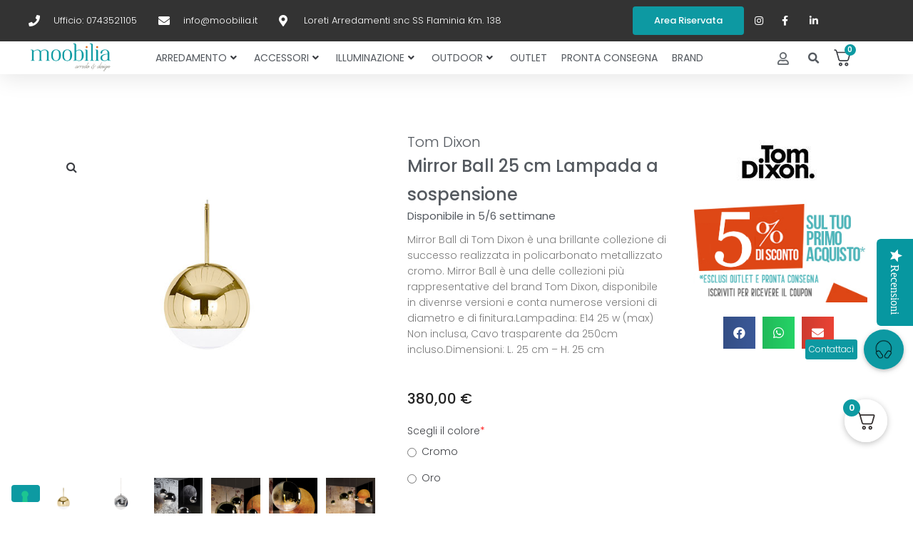

--- FILE ---
content_type: text/html; charset=UTF-8
request_url: https://www.moobilia.it/prodotto/mirror-ball-25-cm-lampada-tom-dixon/
body_size: 54026
content:
                                                                                                                                                                                                                                                                                                                                                                                                                                                                                                                                                                                                                                                                                                                                                                                                                                                                                                                                                                                                        <!DOCTYPE html>
<html lang="it-IT">
<head>
<meta charset="UTF-8">
<link rel="profile" href="https://gmpg.org/xfn/11">
<link rel="pingback" href="https://www.moobilia.it/xmlrpc.php">

<meta name="viewport" content="width=device-width, initial-scale=1" />
<meta name='robots' content='index, follow, max-image-preview:large, max-snippet:-1, max-video-preview:-1' />

	<!-- This site is optimized with the Yoast SEO plugin v20.8 - https://yoast.com/wordpress/plugins/seo/ -->
	<title>Mirror Ball 25 cm - Lampada a Sospensione - Tom Dixon - Moobilia</title>
	<meta name="description" content="Mirror Ball 25cm e tanti altri prodotti Tom Dixon sono disponibili su Moobilia in vendita online. Scopri le nostre vantaggiose offerte!" />
	<link rel="canonical" href="https://www.moobilia.it/prodotto/mirror-ball-25-cm-lampada-tom-dixon/" />
	<meta property="og:locale" content="it_IT" />
	<meta property="og:type" content="product" />
	<meta property="og:title" content="Mirror Ball 25 cm - Lampada a Sospensione - Tom Dixon - Moobilia" />
	<meta property="og:description" content="Mirror Ball 25cm e tanti altri prodotti Tom Dixon sono disponibili su Moobilia in vendita online. Scopri le nostre vantaggiose offerte!" />
	<meta property="og:url" content="https://www.moobilia.it/prodotto/mirror-ball-25-cm-lampada-tom-dixon/" />
	<meta property="og:site_name" content="Moobilia" />
	<meta property="article:modified_time" content="2025-01-23T18:24:48+00:00" />
	<meta property="og:image" content="https://www.moobilia.it/wp-content/uploads/2020/12/immagine_base_prodotti_42_29.jpg" />
	<meta property="og:image:width" content="600" />
	<meta property="og:image:height" content="600" />
	<meta property="og:image:type" content="image/jpeg" /><meta property="og:image" content="https://www.moobilia.it/wp-content/uploads/2020/12/8_2_24.jpg" />
	<meta property="og:image:width" content="600" />
	<meta property="og:image:height" content="600" />
	<meta property="og:image:type" content="image/jpeg" /><meta property="og:image" content="https://www.moobilia.it/wp-content/uploads/2020/12/5_6_50.jpg" />
	<meta property="og:image:width" content="600" />
	<meta property="og:image:height" content="600" />
	<meta property="og:image:type" content="image/jpeg" /><meta property="og:image" content="https://www.moobilia.it/wp-content/uploads/2020/12/3_12_31.jpg" />
	<meta property="og:image:width" content="600" />
	<meta property="og:image:height" content="600" />
	<meta property="og:image:type" content="image/jpeg" /><meta property="og:image" content="https://www.moobilia.it/wp-content/uploads/2020/12/2_12_20.jpg" />
	<meta property="og:image:width" content="600" />
	<meta property="og:image:height" content="600" />
	<meta property="og:image:type" content="image/jpeg" /><meta property="og:image" content="https://www.moobilia.it/wp-content/uploads/2020/12/1_9_73.jpg" />
	<meta property="og:image:width" content="600" />
	<meta property="og:image:height" content="600" />
	<meta property="og:image:type" content="image/jpeg" /><meta property="og:image" content="https://www.moobilia.it/wp-content/uploads/2020/12/6_4_41.jpg" />
	<meta property="og:image:width" content="600" />
	<meta property="og:image:height" content="600" />
	<meta property="og:image:type" content="image/jpeg" /><meta property="og:image" content="https://www.moobilia.it/wp-content/uploads/2020/12/4_8_4.jpg" />
	<meta property="og:image:width" content="600" />
	<meta property="og:image:height" content="600" />
	<meta property="og:image:type" content="image/jpeg" /><meta property="og:image" content="https://www.moobilia.it/wp-content/uploads/2020/12/9_1_22.jpg" />
	<meta property="og:image:width" content="600" />
	<meta property="og:image:height" content="600" />
	<meta property="og:image:type" content="image/jpeg" /><meta property="og:image" content="https://www.moobilia.it/wp-content/uploads/2020/12/10_1_22.jpg" />
	<meta property="og:image:width" content="600" />
	<meta property="og:image:height" content="600" />
	<meta property="og:image:type" content="image/jpeg" /><meta property="og:image" content="https://www.moobilia.it/wp-content/uploads/2020/12/cattura_3_1.jpg" />
	<meta property="og:image:width" content="600" />
	<meta property="og:image:height" content="600" />
	<meta property="og:image:type" content="image/jpeg" />
	<meta name="twitter:card" content="summary_large_image" />
	<meta name="twitter:label1" content="Prezzo" />
	<meta name="twitter:data1" content="380,00&nbsp;&euro;" />
	<meta name="twitter:label2" content="Availability" />
	<meta name="twitter:data2" content="In stock" />
	<script type="application/ld+json" class="yoast-schema-graph">{"@context":"https://schema.org","@graph":[{"@type":["WebPage","ItemPage"],"@id":"https://www.moobilia.it/prodotto/mirror-ball-25-cm-lampada-tom-dixon/","url":"https://www.moobilia.it/prodotto/mirror-ball-25-cm-lampada-tom-dixon/","name":"Mirror Ball 25 cm - Lampada a Sospensione - Tom Dixon - Moobilia","isPartOf":{"@id":"https://www.moobilia.it/#website"},"primaryImageOfPage":{"@id":"https://www.moobilia.it/prodotto/mirror-ball-25-cm-lampada-tom-dixon/#primaryimage"},"image":{"@id":"https://www.moobilia.it/prodotto/mirror-ball-25-cm-lampada-tom-dixon/#primaryimage"},"thumbnailUrl":"https://www.moobilia.it/wp-content/uploads/2020/12/immagine_base_prodotti_42_29.jpg","description":"Mirror Ball 25cm e tanti altri prodotti Tom Dixon sono disponibili su Moobilia in vendita online. Scopri le nostre vantaggiose offerte!","breadcrumb":{"@id":"https://www.moobilia.it/prodotto/mirror-ball-25-cm-lampada-tom-dixon/#breadcrumb"},"inLanguage":"it-IT","potentialAction":{"@type":"BuyAction","target":"https://www.moobilia.it/prodotto/mirror-ball-25-cm-lampada-tom-dixon/"}},{"@type":"ImageObject","inLanguage":"it-IT","@id":"https://www.moobilia.it/prodotto/mirror-ball-25-cm-lampada-tom-dixon/#primaryimage","url":"https://www.moobilia.it/wp-content/uploads/2020/12/immagine_base_prodotti_42_29.jpg","contentUrl":"https://www.moobilia.it/wp-content/uploads/2020/12/immagine_base_prodotti_42_29.jpg","width":600,"height":600},{"@type":"BreadcrumbList","@id":"https://www.moobilia.it/prodotto/mirror-ball-25-cm-lampada-tom-dixon/#breadcrumb","itemListElement":[{"@type":"ListItem","position":1,"name":"Home","item":"https://www.moobilia.it/"},{"@type":"ListItem","position":2,"name":"Shop","item":"https://www.moobilia.it/shop/"},{"@type":"ListItem","position":3,"name":"Mirror Ball 25 cm Lampada a sospensione"}]},{"@type":"WebSite","@id":"https://www.moobilia.it/#website","url":"https://www.moobilia.it/","name":"Moobilia","description":"Vendita online mobili ed arredamento di lusso","potentialAction":[{"@type":"SearchAction","target":{"@type":"EntryPoint","urlTemplate":"https://www.moobilia.it/?s={search_term_string}"},"query-input":"required name=search_term_string"}],"inLanguage":"it-IT"}]}</script>
	<meta property="product:price:amount" content="380.00" />
	<meta property="product:price:currency" content="EUR" />
	<meta property="og:availability" content="instock" />
	<meta property="product:availability" content="instock" />
	<meta property="product:retailer_item_id" content="tom dixon-Mirror Ball 25cm" />
	<meta property="product:condition" content="new" />
	<!-- / Yoast SEO plugin. -->


<script type='application/javascript' id='pys-version-script'>console.log('PixelYourSite PRO version 10.1.3');</script>
<link rel='dns-prefetch' href='//cdn.iubenda.com' />
<link rel='dns-prefetch' href='//use.fontawesome.com' />
<link rel='dns-prefetch' href='//fonts.googleapis.com' />
<link rel="alternate" type="application/rss+xml" title="Moobilia &raquo; Feed" href="https://www.moobilia.it/feed/" />
<link rel="alternate" type="application/rss+xml" title="Moobilia &raquo; Feed dei commenti" href="https://www.moobilia.it/comments/feed/" />
<script type="text/javascript">
window._wpemojiSettings = {"baseUrl":"https:\/\/s.w.org\/images\/core\/emoji\/14.0.0\/72x72\/","ext":".png","svgUrl":"https:\/\/s.w.org\/images\/core\/emoji\/14.0.0\/svg\/","svgExt":".svg","source":{"concatemoji":"https:\/\/www.moobilia.it\/wp-includes\/js\/wp-emoji-release.min.js?ver=6.2.6"}};
/*! This file is auto-generated */
!function(e,a,t){var n,r,o,i=a.createElement("canvas"),p=i.getContext&&i.getContext("2d");function s(e,t){p.clearRect(0,0,i.width,i.height),p.fillText(e,0,0);e=i.toDataURL();return p.clearRect(0,0,i.width,i.height),p.fillText(t,0,0),e===i.toDataURL()}function c(e){var t=a.createElement("script");t.src=e,t.defer=t.type="text/javascript",a.getElementsByTagName("head")[0].appendChild(t)}for(o=Array("flag","emoji"),t.supports={everything:!0,everythingExceptFlag:!0},r=0;r<o.length;r++)t.supports[o[r]]=function(e){if(p&&p.fillText)switch(p.textBaseline="top",p.font="600 32px Arial",e){case"flag":return s("\ud83c\udff3\ufe0f\u200d\u26a7\ufe0f","\ud83c\udff3\ufe0f\u200b\u26a7\ufe0f")?!1:!s("\ud83c\uddfa\ud83c\uddf3","\ud83c\uddfa\u200b\ud83c\uddf3")&&!s("\ud83c\udff4\udb40\udc67\udb40\udc62\udb40\udc65\udb40\udc6e\udb40\udc67\udb40\udc7f","\ud83c\udff4\u200b\udb40\udc67\u200b\udb40\udc62\u200b\udb40\udc65\u200b\udb40\udc6e\u200b\udb40\udc67\u200b\udb40\udc7f");case"emoji":return!s("\ud83e\udef1\ud83c\udffb\u200d\ud83e\udef2\ud83c\udfff","\ud83e\udef1\ud83c\udffb\u200b\ud83e\udef2\ud83c\udfff")}return!1}(o[r]),t.supports.everything=t.supports.everything&&t.supports[o[r]],"flag"!==o[r]&&(t.supports.everythingExceptFlag=t.supports.everythingExceptFlag&&t.supports[o[r]]);t.supports.everythingExceptFlag=t.supports.everythingExceptFlag&&!t.supports.flag,t.DOMReady=!1,t.readyCallback=function(){t.DOMReady=!0},t.supports.everything||(n=function(){t.readyCallback()},a.addEventListener?(a.addEventListener("DOMContentLoaded",n,!1),e.addEventListener("load",n,!1)):(e.attachEvent("onload",n),a.attachEvent("onreadystatechange",function(){"complete"===a.readyState&&t.readyCallback()})),(e=t.source||{}).concatemoji?c(e.concatemoji):e.wpemoji&&e.twemoji&&(c(e.twemoji),c(e.wpemoji)))}(window,document,window._wpemojiSettings);
</script>
<style type="text/css">
img.wp-smiley,
img.emoji {
	display: inline !important;
	border: none !important;
	box-shadow: none !important;
	height: 1em !important;
	width: 1em !important;
	margin: 0 0.07em !important;
	vertical-align: -0.1em !important;
	background: none !important;
	padding: 0 !important;
}
</style>
	<link rel='stylesheet' id='yotpoSideBootomLineStylesheet-css' href='https://www.moobilia.it/wp-content/plugins/yotpo-social-reviews-for-woocommerce/assets/css/bottom-line.css?ver=6.2.6' type='text/css' media='all' />
<link rel='stylesheet' id='themecomplete-epo-css' href='https://www.moobilia.it/wp-content/plugins/woocommerce-tm-extra-product-options/assets/css/epo.min.css?ver=6.3.2' type='text/css' media='all' />
<link rel='stylesheet' id='themecomplete-epo-smallscreen-css' href='https://www.moobilia.it/wp-content/plugins/woocommerce-tm-extra-product-options/assets/css/tm-epo-smallscreen.min.css?ver=6.3.2' type='text/css' media='only screen and (max-width: 768px)' />
<link rel='stylesheet' id='wp-block-library-css' href='https://www.moobilia.it/wp-includes/css/dist/block-library/style.min.css?ver=6.2.6' type='text/css' media='all' />
<link rel='stylesheet' id='wc-blocks-vendors-style-css' href='https://www.moobilia.it/wp-content/plugins/woocommerce/packages/woocommerce-blocks/build/wc-blocks-vendors-style.css?ver=9.8.4' type='text/css' media='all' />
<link rel='stylesheet' id='wc-blocks-style-css' href='https://www.moobilia.it/wp-content/plugins/woocommerce/packages/woocommerce-blocks/build/wc-blocks-style.css?ver=9.8.4' type='text/css' media='all' />
<link rel='stylesheet' id='jet-engine-frontend-css' href='https://www.moobilia.it/wp-content/plugins/jet-engine/assets/css/frontend.css?ver=3.0.9.1' type='text/css' media='all' />
<link rel='stylesheet' id='classic-theme-styles-css' href='https://www.moobilia.it/wp-includes/css/classic-themes.min.css?ver=6.2.6' type='text/css' media='all' />
<style id='global-styles-inline-css' type='text/css'>
body{--wp--preset--color--black: #000000;--wp--preset--color--cyan-bluish-gray: #abb8c3;--wp--preset--color--white: #ffffff;--wp--preset--color--pale-pink: #f78da7;--wp--preset--color--vivid-red: #cf2e2e;--wp--preset--color--luminous-vivid-orange: #ff6900;--wp--preset--color--luminous-vivid-amber: #fcb900;--wp--preset--color--light-green-cyan: #7bdcb5;--wp--preset--color--vivid-green-cyan: #00d084;--wp--preset--color--pale-cyan-blue: #8ed1fc;--wp--preset--color--vivid-cyan-blue: #0693e3;--wp--preset--color--vivid-purple: #9b51e0;--wp--preset--gradient--vivid-cyan-blue-to-vivid-purple: linear-gradient(135deg,rgba(6,147,227,1) 0%,rgb(155,81,224) 100%);--wp--preset--gradient--light-green-cyan-to-vivid-green-cyan: linear-gradient(135deg,rgb(122,220,180) 0%,rgb(0,208,130) 100%);--wp--preset--gradient--luminous-vivid-amber-to-luminous-vivid-orange: linear-gradient(135deg,rgba(252,185,0,1) 0%,rgba(255,105,0,1) 100%);--wp--preset--gradient--luminous-vivid-orange-to-vivid-red: linear-gradient(135deg,rgba(255,105,0,1) 0%,rgb(207,46,46) 100%);--wp--preset--gradient--very-light-gray-to-cyan-bluish-gray: linear-gradient(135deg,rgb(238,238,238) 0%,rgb(169,184,195) 100%);--wp--preset--gradient--cool-to-warm-spectrum: linear-gradient(135deg,rgb(74,234,220) 0%,rgb(151,120,209) 20%,rgb(207,42,186) 40%,rgb(238,44,130) 60%,rgb(251,105,98) 80%,rgb(254,248,76) 100%);--wp--preset--gradient--blush-light-purple: linear-gradient(135deg,rgb(255,206,236) 0%,rgb(152,150,240) 100%);--wp--preset--gradient--blush-bordeaux: linear-gradient(135deg,rgb(254,205,165) 0%,rgb(254,45,45) 50%,rgb(107,0,62) 100%);--wp--preset--gradient--luminous-dusk: linear-gradient(135deg,rgb(255,203,112) 0%,rgb(199,81,192) 50%,rgb(65,88,208) 100%);--wp--preset--gradient--pale-ocean: linear-gradient(135deg,rgb(255,245,203) 0%,rgb(182,227,212) 50%,rgb(51,167,181) 100%);--wp--preset--gradient--electric-grass: linear-gradient(135deg,rgb(202,248,128) 0%,rgb(113,206,126) 100%);--wp--preset--gradient--midnight: linear-gradient(135deg,rgb(2,3,129) 0%,rgb(40,116,252) 100%);--wp--preset--duotone--dark-grayscale: url('#wp-duotone-dark-grayscale');--wp--preset--duotone--grayscale: url('#wp-duotone-grayscale');--wp--preset--duotone--purple-yellow: url('#wp-duotone-purple-yellow');--wp--preset--duotone--blue-red: url('#wp-duotone-blue-red');--wp--preset--duotone--midnight: url('#wp-duotone-midnight');--wp--preset--duotone--magenta-yellow: url('#wp-duotone-magenta-yellow');--wp--preset--duotone--purple-green: url('#wp-duotone-purple-green');--wp--preset--duotone--blue-orange: url('#wp-duotone-blue-orange');--wp--preset--font-size--small: 13px;--wp--preset--font-size--medium: 20px;--wp--preset--font-size--large: 36px;--wp--preset--font-size--x-large: 42px;--wp--preset--spacing--20: 0.44rem;--wp--preset--spacing--30: 0.67rem;--wp--preset--spacing--40: 1rem;--wp--preset--spacing--50: 1.5rem;--wp--preset--spacing--60: 2.25rem;--wp--preset--spacing--70: 3.38rem;--wp--preset--spacing--80: 5.06rem;--wp--preset--shadow--natural: 6px 6px 9px rgba(0, 0, 0, 0.2);--wp--preset--shadow--deep: 12px 12px 50px rgba(0, 0, 0, 0.4);--wp--preset--shadow--sharp: 6px 6px 0px rgba(0, 0, 0, 0.2);--wp--preset--shadow--outlined: 6px 6px 0px -3px rgba(255, 255, 255, 1), 6px 6px rgba(0, 0, 0, 1);--wp--preset--shadow--crisp: 6px 6px 0px rgba(0, 0, 0, 1);}:where(.is-layout-flex){gap: 0.5em;}body .is-layout-flow > .alignleft{float: left;margin-inline-start: 0;margin-inline-end: 2em;}body .is-layout-flow > .alignright{float: right;margin-inline-start: 2em;margin-inline-end: 0;}body .is-layout-flow > .aligncenter{margin-left: auto !important;margin-right: auto !important;}body .is-layout-constrained > .alignleft{float: left;margin-inline-start: 0;margin-inline-end: 2em;}body .is-layout-constrained > .alignright{float: right;margin-inline-start: 2em;margin-inline-end: 0;}body .is-layout-constrained > .aligncenter{margin-left: auto !important;margin-right: auto !important;}body .is-layout-constrained > :where(:not(.alignleft):not(.alignright):not(.alignfull)){max-width: var(--wp--style--global--content-size);margin-left: auto !important;margin-right: auto !important;}body .is-layout-constrained > .alignwide{max-width: var(--wp--style--global--wide-size);}body .is-layout-flex{display: flex;}body .is-layout-flex{flex-wrap: wrap;align-items: center;}body .is-layout-flex > *{margin: 0;}:where(.wp-block-columns.is-layout-flex){gap: 2em;}.has-black-color{color: var(--wp--preset--color--black) !important;}.has-cyan-bluish-gray-color{color: var(--wp--preset--color--cyan-bluish-gray) !important;}.has-white-color{color: var(--wp--preset--color--white) !important;}.has-pale-pink-color{color: var(--wp--preset--color--pale-pink) !important;}.has-vivid-red-color{color: var(--wp--preset--color--vivid-red) !important;}.has-luminous-vivid-orange-color{color: var(--wp--preset--color--luminous-vivid-orange) !important;}.has-luminous-vivid-amber-color{color: var(--wp--preset--color--luminous-vivid-amber) !important;}.has-light-green-cyan-color{color: var(--wp--preset--color--light-green-cyan) !important;}.has-vivid-green-cyan-color{color: var(--wp--preset--color--vivid-green-cyan) !important;}.has-pale-cyan-blue-color{color: var(--wp--preset--color--pale-cyan-blue) !important;}.has-vivid-cyan-blue-color{color: var(--wp--preset--color--vivid-cyan-blue) !important;}.has-vivid-purple-color{color: var(--wp--preset--color--vivid-purple) !important;}.has-black-background-color{background-color: var(--wp--preset--color--black) !important;}.has-cyan-bluish-gray-background-color{background-color: var(--wp--preset--color--cyan-bluish-gray) !important;}.has-white-background-color{background-color: var(--wp--preset--color--white) !important;}.has-pale-pink-background-color{background-color: var(--wp--preset--color--pale-pink) !important;}.has-vivid-red-background-color{background-color: var(--wp--preset--color--vivid-red) !important;}.has-luminous-vivid-orange-background-color{background-color: var(--wp--preset--color--luminous-vivid-orange) !important;}.has-luminous-vivid-amber-background-color{background-color: var(--wp--preset--color--luminous-vivid-amber) !important;}.has-light-green-cyan-background-color{background-color: var(--wp--preset--color--light-green-cyan) !important;}.has-vivid-green-cyan-background-color{background-color: var(--wp--preset--color--vivid-green-cyan) !important;}.has-pale-cyan-blue-background-color{background-color: var(--wp--preset--color--pale-cyan-blue) !important;}.has-vivid-cyan-blue-background-color{background-color: var(--wp--preset--color--vivid-cyan-blue) !important;}.has-vivid-purple-background-color{background-color: var(--wp--preset--color--vivid-purple) !important;}.has-black-border-color{border-color: var(--wp--preset--color--black) !important;}.has-cyan-bluish-gray-border-color{border-color: var(--wp--preset--color--cyan-bluish-gray) !important;}.has-white-border-color{border-color: var(--wp--preset--color--white) !important;}.has-pale-pink-border-color{border-color: var(--wp--preset--color--pale-pink) !important;}.has-vivid-red-border-color{border-color: var(--wp--preset--color--vivid-red) !important;}.has-luminous-vivid-orange-border-color{border-color: var(--wp--preset--color--luminous-vivid-orange) !important;}.has-luminous-vivid-amber-border-color{border-color: var(--wp--preset--color--luminous-vivid-amber) !important;}.has-light-green-cyan-border-color{border-color: var(--wp--preset--color--light-green-cyan) !important;}.has-vivid-green-cyan-border-color{border-color: var(--wp--preset--color--vivid-green-cyan) !important;}.has-pale-cyan-blue-border-color{border-color: var(--wp--preset--color--pale-cyan-blue) !important;}.has-vivid-cyan-blue-border-color{border-color: var(--wp--preset--color--vivid-cyan-blue) !important;}.has-vivid-purple-border-color{border-color: var(--wp--preset--color--vivid-purple) !important;}.has-vivid-cyan-blue-to-vivid-purple-gradient-background{background: var(--wp--preset--gradient--vivid-cyan-blue-to-vivid-purple) !important;}.has-light-green-cyan-to-vivid-green-cyan-gradient-background{background: var(--wp--preset--gradient--light-green-cyan-to-vivid-green-cyan) !important;}.has-luminous-vivid-amber-to-luminous-vivid-orange-gradient-background{background: var(--wp--preset--gradient--luminous-vivid-amber-to-luminous-vivid-orange) !important;}.has-luminous-vivid-orange-to-vivid-red-gradient-background{background: var(--wp--preset--gradient--luminous-vivid-orange-to-vivid-red) !important;}.has-very-light-gray-to-cyan-bluish-gray-gradient-background{background: var(--wp--preset--gradient--very-light-gray-to-cyan-bluish-gray) !important;}.has-cool-to-warm-spectrum-gradient-background{background: var(--wp--preset--gradient--cool-to-warm-spectrum) !important;}.has-blush-light-purple-gradient-background{background: var(--wp--preset--gradient--blush-light-purple) !important;}.has-blush-bordeaux-gradient-background{background: var(--wp--preset--gradient--blush-bordeaux) !important;}.has-luminous-dusk-gradient-background{background: var(--wp--preset--gradient--luminous-dusk) !important;}.has-pale-ocean-gradient-background{background: var(--wp--preset--gradient--pale-ocean) !important;}.has-electric-grass-gradient-background{background: var(--wp--preset--gradient--electric-grass) !important;}.has-midnight-gradient-background{background: var(--wp--preset--gradient--midnight) !important;}.has-small-font-size{font-size: var(--wp--preset--font-size--small) !important;}.has-medium-font-size{font-size: var(--wp--preset--font-size--medium) !important;}.has-large-font-size{font-size: var(--wp--preset--font-size--large) !important;}.has-x-large-font-size{font-size: var(--wp--preset--font-size--x-large) !important;}
.wp-block-navigation a:where(:not(.wp-element-button)){color: inherit;}
:where(.wp-block-columns.is-layout-flex){gap: 2em;}
.wp-block-pullquote{font-size: 1.5em;line-height: 1.6;}
</style>
<link rel='stylesheet' id='buttonizer_frontend_style-css' href='https://www.moobilia.it/wp-content/plugins/buttonizer-multifunctional-button-premium/assets/frontend__premium_only.css?v=2c837ab2c7cadbdc35b5bd7115e9eff1&#038;ver=6.2.6' type='text/css' media='all' />
<link rel='stylesheet' id='buttonizer-icon-library-css' href='https://use.fontawesome.com/releases/v5.14.0/css/all.css?ver=6.2.6' type='text/css' media='all' />
<link rel='stylesheet' id='photoswipe-css' href='https://www.moobilia.it/wp-content/plugins/woocommerce/assets/css/photoswipe/photoswipe.min.css?ver=7.6.0' type='text/css' media='all' />
<link rel='stylesheet' id='photoswipe-default-skin-css' href='https://www.moobilia.it/wp-content/plugins/woocommerce/assets/css/photoswipe/default-skin/default-skin.min.css?ver=7.6.0' type='text/css' media='all' />
<style id='woocommerce-inline-inline-css' type='text/css'>
.woocommerce form .form-row .required { visibility: visible; }
</style>
<link rel='stylesheet' id='font-awesome-css' href='https://www.moobilia.it/wp-content/plugins/elementor/assets/lib/font-awesome/css/font-awesome.min.css?ver=4.7.0' type='text/css' media='all' />
<link rel='stylesheet' id='kava-parent-theme-style-css' href='https://www.moobilia.it/wp-content/themes/kava/style.css?ver=2.1.4' type='text/css' media='all' />
<link rel='stylesheet' id='kava-theme-style-css' href='https://www.moobilia.it/wp-content/themes/kava-child/style.css?ver=2.1.4' type='text/css' media='all' />
<style id='kava-theme-style-inline-css' type='text/css'>
/* #Typography */body {font-style: normal;font-weight: 300;font-size: 14px;line-height: 1.6;font-family: Roboto, sans-serif;letter-spacing: 0px;text-align: left;color: #3b3d42;}h1,.h1-style {font-style: normal;font-weight: 500;font-size: 34px;line-height: 1.4;font-family: Poppins, sans-serif;letter-spacing: 0px;text-align: inherit;color: #54595f;}h2,.h2-style {font-style: normal;font-weight: 500;font-size: 24px;line-height: 1.4;font-family: Poppins, sans-serif;letter-spacing: 0px;text-align: inherit;color: #54595f;}h3,.h3-style {font-style: normal;font-weight: 500;font-size: 21px;line-height: 1.4;font-family: Poppins, sans-serif;letter-spacing: 0px;text-align: inherit;color: #54595f;}h4,.h4-style {font-style: normal;font-weight: 500;font-size: 20px;line-height: 1.5;font-family: Poppins, sans-serif;letter-spacing: 0px;text-align: inherit;color: #54595f;}h5,.h5-style {font-style: normal;font-weight: 500;font-size: 18px;line-height: 1.5;font-family: Poppins, sans-serif;letter-spacing: 0px;text-align: inherit;color: #54595f;}h6,.h6-style {font-style: normal;font-weight: 500;font-size: 14px;line-height: 1.5;font-family: Poppins, sans-serif;letter-spacing: 0px;text-align: inherit;color: #54595f;}@media (min-width: 1200px) {h1,.h1-style { font-size: 56px; }h2,.h2-style { font-size: 40px; }h3,.h3-style { font-size: 28px; }}a,h1 a:hover,h2 a:hover,h3 a:hover,h4 a:hover,h5 a:hover,h6 a:hover { color: #398ffc; }a:hover { color: #3b3d42; }blockquote {color: #0d9aa2;}/* #Header */.site-header__wrap {background-color: #ffffff;background-repeat: repeat;background-position: center top;background-attachment: scroll;;}/* ##Top Panel */.top-panel {color: #a1a2a4;background-color: #ffffff;}/* #Main Menu */.main-navigation {font-style: normal;font-weight: 400;font-size: 14px;line-height: 1.4;font-family: Roboto, sans-serif;letter-spacing: 0px;}.main-navigation a,.menu-item-has-children:before {color: #a1a2a4;}.main-navigation a:hover,.main-navigation .current_page_item>a,.main-navigation .current-menu-item>a,.main-navigation .current_page_ancestor>a,.main-navigation .current-menu-ancestor>a {color: #3b3d42;}/* #Mobile Menu */.mobile-menu-toggle-button {color: #ffffff;background-color: #0d9aa2;}/* #Social */.social-list a {color: #a1a2a4;}.social-list a:hover {color: #0d9aa2;}/* #Breadcrumbs */.breadcrumbs_item {font-style: normal;font-weight: 400;font-size: 11px;line-height: 1.5;font-family: Roboto, sans-serif;letter-spacing: 0px;}.breadcrumbs_item_sep,.breadcrumbs_item_link {color: #a1a2a4;}.breadcrumbs_item_link:hover {color: #0d9aa2;}/* #Post navigation */.post-navigation-container i {color: #a1a2a4;}.post-navigation-container .nav-links a:hover .post-title,.post-navigation-container .nav-links a:hover .nav-text {color: #398ffc;}.post-navigation-container .nav-links a:hover i {color: #3b3d42;}/* #Pagination */.posts-list-navigation .pagination .page-numbers,.page-links > span,.page-links > a {color: #a1a2a4;}.posts-list-navigation .pagination a.page-numbers:hover,.posts-list-navigation .pagination .page-numbers.current,.page-links > a:hover,.page-links > span {color: #3b3d42;}.posts-list-navigation .pagination .next,.posts-list-navigation .pagination .prev {color: #398ffc;}.posts-list-navigation .pagination .next:hover,.posts-list-navigation .pagination .prev:hover {color: #3b3d42;}/* #Button Appearance Styles (regular scheme) */.btn,button,input[type='button'],input[type='reset'],input[type='submit'] {font-style: normal;font-weight: 500;font-size: 11px;line-height: 1;font-family: Poppins, sans-serif;letter-spacing: 1px;color: #ffffff;background-color: #0d9aa2;}.btn:hover,button:hover,input[type='button']:hover,input[type='reset']:hover,input[type='submit']:hover,input[type='reset']:hover {color: #ffffff;background-color: rgb(51,192,200);}.btn.invert-button {color: #ffffff;}.btn.invert-button:hover {color: #ffffff;border-color: #0d9aa2;background-color: #0d9aa2;}/* #Totop Button */#toTop {padding: 0px 0px;border-radius: 0px;background-color: ;color: ;}#toTop:hover {background-color: ;color: ;}input,optgroup,select,textarea {font-size: 14px;}/* #Comment, Contact, Password Forms */.comment-form .submit,.wpcf7-submit,.post-password-form label + input {font-style: normal;font-weight: 500;font-size: 11px;line-height: 1;font-family: Poppins, sans-serif;letter-spacing: 1px;color: #ffffff;background-color: #0d9aa2;}.comment-form .submit:hover,.wpcf7-submit:hover,.post-password-form label + input:hover {color: #ffffff;background-color: rgb(51,192,200);}.comment-reply-title {font-style: normal;font-weight: 500;font-size: 20px;line-height: 1.5;font-family: Poppins, sans-serif;letter-spacing: 0px;color: #54595f;}/* Cookies consent */.comment-form-cookies-consent input[type='checkbox']:checked ~ label[for=wp-comment-cookies-consent]:before {color: #ffffff;border-color: #0d9aa2;background-color: #0d9aa2;}/* #Comment Reply Link */#cancel-comment-reply-link {color: #398ffc;}#cancel-comment-reply-link:hover {color: #3b3d42;}/* #Comment item */.comment-body .fn {font-style: normal;font-weight: 500;font-size: 14px;line-height: 1.5;font-family: Poppins, sans-serif;letter-spacing: 0px;color: #54595f;}.comment-date__time {color: #a1a2a4;}.comment-reply-link {font-style: normal;font-weight: 500;font-size: 11px;line-height: 1;font-family: Poppins, sans-serif;letter-spacing: 1px;}/* #Input Placeholders */::-webkit-input-placeholder { color: #a1a2a4; }::-moz-placeholder{ color: #a1a2a4; }:-moz-placeholder{ color: #a1a2a4; }:-ms-input-placeholder{ color: #a1a2a4; }/* #Entry Meta */.posted-on,.cat-links,.byline,.tags-links {color: #a1a2a4;}.comments-button {color: #a1a2a4;}.comments-button:hover {color: #ffffff;background-color: #0d9aa2;}.btn-style .post-categories a {color: #ffffff;background-color: #0d9aa2;}.btn-style .post-categories a:hover {color: #ffffff;background-color: rgb(51,192,200);}.sticky-label {color: #ffffff;background-color: #0d9aa2;}/* Posts List Item Invert */.invert-hover.has-post-thumbnail:hover,.invert-hover.has-post-thumbnail:hover .posted-on,.invert-hover.has-post-thumbnail:hover .cat-links,.invert-hover.has-post-thumbnail:hover .byline,.invert-hover.has-post-thumbnail:hover .tags-links,.invert-hover.has-post-thumbnail:hover .entry-meta,.invert-hover.has-post-thumbnail:hover a,.invert-hover.has-post-thumbnail:hover .btn-icon,.invert-item.has-post-thumbnail,.invert-item.has-post-thumbnail .posted-on,.invert-item.has-post-thumbnail .cat-links,.invert-item.has-post-thumbnail .byline,.invert-item.has-post-thumbnail .tags-links,.invert-item.has-post-thumbnail .entry-meta,.invert-item.has-post-thumbnail a,.invert-item.has-post-thumbnail .btn:hover,.invert-item.has-post-thumbnail .btn-style .post-categories a:hover,.invert,.invert .entry-title,.invert a,.invert .byline,.invert .posted-on,.invert .cat-links,.invert .tags-links {color: #ffffff;}.invert-hover.has-post-thumbnail:hover a:hover,.invert-hover.has-post-thumbnail:hover .btn-icon:hover,.invert-item.has-post-thumbnail a:hover,.invert a:hover {color: #398ffc;}.invert-hover.has-post-thumbnail .btn,.invert-item.has-post-thumbnail .comments-button,.posts-list--default.list-style-v10 .invert.default-item .comments-button{color: #ffffff;background-color: #0d9aa2;}.invert-hover.has-post-thumbnail .btn:hover,.invert-item.has-post-thumbnail .comments-button:hover,.posts-list--default.list-style-v10 .invert.default-item .comments-button:hover {color: #398ffc;background-color: #ffffff;}/* Default Posts List */.list-style-v8 .comments-link {color: #a1a2a4;}.list-style-v8 .comments-link:hover {color: #3b3d42;}/* Creative Posts List */.creative-item .entry-title a:hover {color: #398ffc;}.list-style-default .creative-item a,.creative-item .btn-icon {color: #a1a2a4;}.list-style-default .creative-item a:hover,.creative-item .btn-icon:hover {color: #398ffc;}.list-style-default .creative-item .btn,.list-style-default .creative-item .btn:hover,.list-style-default .creative-item .comments-button:hover {color: #ffffff;}.creative-item__title-first-letter {font-style: normal;font-weight: 500;font-family: Poppins, sans-serif;color: #54595f;}.posts-list--creative.list-style-v10 .creative-item:before {background-color: #0d9aa2;box-shadow: 0px 0px 0px 8px rgba(13,154,162,0.25);}.posts-list--creative.list-style-v10 .creative-item__post-date {font-style: normal;font-weight: 500;font-size: 20px;line-height: 1.5;font-family: Poppins, sans-serif;letter-spacing: 0px;color: #398ffc;}.posts-list--creative.list-style-v10 .creative-item__post-date a {color: #398ffc;}.posts-list--creative.list-style-v10 .creative-item__post-date a:hover {color: #3b3d42;}/* Creative Posts List style-v2 */.list-style-v2 .creative-item .entry-title,.list-style-v9 .creative-item .entry-title {font-style: normal;font-weight: 500;font-size: 20px;line-height: 1.5;font-family: Poppins, sans-serif;letter-spacing: 0px;}/* Image Post Format */.post_format-post-format-image .post-thumbnail__link:before {color: #ffffff;background-color: #0d9aa2;}/* Gallery Post Format */.post_format-post-format-gallery .swiper-button-prev,.post_format-post-format-gallery .swiper-button-next {color: #a1a2a4;}.post_format-post-format-gallery .swiper-button-prev:hover,.post_format-post-format-gallery .swiper-button-next:hover {color: #3b3d42;}/* Link Post Format */.post_format-post-format-quote .post-format-quote {color: #ffffff;background-color: #0d9aa2;}.post_format-post-format-quote .post-format-quote:before {color: #0d9aa2;background-color: #ffffff;}/* Post Author */.post-author__title a {color: #398ffc;}.post-author__title a:hover {color: #3b3d42;}.invert .post-author__title a {color: #ffffff;}.invert .post-author__title a:hover {color: #398ffc;}/* Single Post */.single-post blockquote {border-color: #0d9aa2;}.single-post:not(.post-template-single-layout-4):not(.post-template-single-layout-7) .tags-links a:hover {color: #ffffff;border-color: #0d9aa2;background-color: #0d9aa2;}.single-header-3 .post-author .byline,.single-header-4 .post-author .byline,.single-header-5 .post-author .byline {font-style: normal;font-weight: 500;font-size: 20px;line-height: 1.5;font-family: Poppins, sans-serif;letter-spacing: 0px;}.single-header-8,.single-header-10 .entry-header {background-color: #0d9aa2;}.single-header-8.invert a:hover,.single-header-10.invert a:hover {color: rgba(255,255,255,0.5);}.single-header-3 a.comments-button,.single-header-10 a.comments-button {border: 1px solid #ffffff;}.single-header-3 a.comments-button:hover,.single-header-10 a.comments-button:hover {color: #398ffc;background-color: #ffffff;}/* Page preloader */.page-preloader {border-top-color: #0d9aa2;border-right-color: #0d9aa2;}/* Logo */.site-logo__link,.site-logo__link:hover {color: #0d9aa2;}/* Page title */.page-title {font-style: normal;font-weight: 500;font-size: 24px;line-height: 1.4;font-family: Poppins, sans-serif;letter-spacing: 0px;color: #54595f;}@media (min-width: 1200px) {.page-title { font-size: 40px; }}/* Grid Posts List */.posts-list.list-style-v3 .comments-link {border-color: #398ffc;}.posts-list.list-style-v4 .comments-link {color: #a1a2a4;}.posts-list.list-style-v4 .posts-list__item.grid-item .grid-item-wrap .comments-link:hover {color: #ffffff;background-color: #398ffc;}/* Posts List Grid Item Invert */.grid-item-wrap.invert,.grid-item-wrap.invert .posted-on,.grid-item-wrap.invert .cat-links,.grid-item-wrap.invert .byline,.grid-item-wrap.invert .tags-links,.grid-item-wrap.invert .entry-meta,.grid-item-wrap.invert a,.grid-item-wrap.invert .btn-icon,.grid-item-wrap.invert .comments-button {color: #ffffff;}/* Posts List Grid-5 Item Invert */.list-style-v5 .grid-item-wrap.invert .posted-on,.list-style-v5 .grid-item-wrap.invert .cat-links,.list-style-v5 .grid-item-wrap.invert .byline,.list-style-v5 .grid-item-wrap.invert .tags-links,.list-style-v5 .grid-item-wrap.invert .posted-on a,.list-style-v5 .grid-item-wrap.invert .cat-links a,.list-style-v5 .grid-item-wrap.invert .tags-links a,.list-style-v5 .grid-item-wrap.invert .byline a,.list-style-v5 .grid-item-wrap.invert .comments-link,.list-style-v5 .grid-item-wrap.invert .entry-title a:hover {color: #0d9aa2;}.list-style-v5 .grid-item-wrap.invert .posted-on a:hover,.list-style-v5 .grid-item-wrap.invert .cat-links a:hover,.list-style-v5 .grid-item-wrap.invert .tags-links a:hover,.list-style-v5 .grid-item-wrap.invert .byline a:hover,.list-style-v5 .grid-item-wrap.invert .comments-link:hover {color: #ffffff;}/* Posts List Grid-6 Item Invert */.posts-list.list-style-v6 .posts-list__item.grid-item .grid-item-wrap .cat-links a,.posts-list.list-style-v7 .posts-list__item.grid-item .grid-item-wrap .cat-links a {color: #ffffff;background-color: #398ffc;}.posts-list.list-style-v6 .posts-list__item.grid-item .grid-item-wrap .cat-links a:hover,.posts-list.list-style-v7 .posts-list__item.grid-item .grid-item-wrap .cat-links a:hover {color: #ffffff;background-color: rgb(51,192,200);}.posts-list.list-style-v9 .posts-list__item.grid-item .grid-item-wrap .entry-header .entry-title {font-weight : 300;}/* Grid 7 */.list-style-v7 .grid-item-wrap.invert .posted-on a:hover,.list-style-v7 .grid-item-wrap.invert .cat-links a:hover,.list-style-v7 .grid-item-wrap.invert .tags-links a:hover,.list-style-v7 .grid-item-wrap.invert .byline a:hover,.list-style-v7 .grid-item-wrap.invert .comments-link:hover,.list-style-v7 .grid-item-wrap.invert .entry-title a:hover,.list-style-v6 .grid-item-wrap.invert .posted-on a:hover,.list-style-v6 .grid-item-wrap.invert .cat-links a:hover,.list-style-v6 .grid-item-wrap.invert .tags-links a:hover,.list-style-v6 .grid-item-wrap.invert .byline a:hover,.list-style-v6 .grid-item-wrap.invert .comments-link:hover,.list-style-v6 .grid-item-wrap.invert .entry-title a:hover {color: #0d9aa2;}.list-style-v7 .grid-item-wrap.invert .posted-on,.list-style-v7 .grid-item-wrap.invert .cat-links,.list-style-v7 .grid-item-wrap.invert .byline,.list-style-v7 .grid-item-wrap.invert .tags-links,.list-style-v7 .grid-item-wrap.invert .posted-on a,.list-style-v7 .grid-item-wrap.invert .cat-links a,.list-style-v7 .grid-item-wrap.invert .tags-links a,.list-style-v7 .grid-item-wrap.invert .byline a,.list-style-v7 .grid-item-wrap.invert .comments-link,.list-style-v7 .grid-item-wrap.invert .entry-title a,.list-style-v7 .grid-item-wrap.invert .entry-content p,.list-style-v6 .grid-item-wrap.invert .posted-on,.list-style-v6 .grid-item-wrap.invert .cat-links,.list-style-v6 .grid-item-wrap.invert .byline,.list-style-v6 .grid-item-wrap.invert .tags-links,.list-style-v6 .grid-item-wrap.invert .posted-on a,.list-style-v6 .grid-item-wrap.invert .cat-links a,.list-style-v6 .grid-item-wrap.invert .tags-links a,.list-style-v6 .grid-item-wrap.invert .byline a,.list-style-v6 .grid-item-wrap.invert .comments-link,.list-style-v6 .grid-item-wrap.invert .entry-title a,.list-style-v6 .grid-item-wrap.invert .entry-content p {color: #ffffff;}.posts-list.list-style-v7 .grid-item .grid-item-wrap .entry-footer .comments-link:hover,.posts-list.list-style-v6 .grid-item .grid-item-wrap .entry-footer .comments-link:hover,.posts-list.list-style-v6 .posts-list__item.grid-item .grid-item-wrap .btn:hover,.posts-list.list-style-v7 .posts-list__item.grid-item .grid-item-wrap .btn:hover {color: #0d9aa2;border-color: #0d9aa2;}.posts-list.list-style-v10 .grid-item-inner .space-between-content .comments-link {color: #a1a2a4;}.posts-list.list-style-v10 .grid-item-inner .space-between-content .comments-link:hover {color: #0d9aa2;}.posts-list.list-style-v10 .posts-list__item.justify-item .justify-item-inner .entry-title a {color: #3b3d42;}.posts-list.posts-list--vertical-justify.list-style-v10 .posts-list__item.justify-item .justify-item-inner .entry-title a:hover{color: #ffffff;background-color: #0d9aa2;}.posts-list.list-style-v5 .posts-list__item.justify-item .justify-item-inner.invert .cat-links a:hover,.posts-list.list-style-v8 .posts-list__item.justify-item .justify-item-inner.invert .cat-links a:hover {color: #ffffff;background-color: rgb(51,192,200);}.posts-list.list-style-v5 .posts-list__item.justify-item .justify-item-inner.invert .cat-links a,.posts-list.list-style-v8 .posts-list__item.justify-item .justify-item-inner.invert .cat-links a{color: #ffffff;background-color: #398ffc;}.list-style-v8 .justify-item-inner.invert .posted-on,.list-style-v8 .justify-item-inner.invert .cat-links,.list-style-v8 .justify-item-inner.invert .byline,.list-style-v8 .justify-item-inner.invert .tags-links,.list-style-v8 .justify-item-inner.invert .posted-on a,.list-style-v8 .justify-item-inner.invert .cat-links a,.list-style-v8 .justify-item-inner.invert .tags-links a,.list-style-v8 .justify-item-inner.invert .byline a,.list-style-v8 .justify-item-inner.invert .comments-link,.list-style-v8 .justify-item-inner.invert .entry-title a,.list-style-v8 .justify-item-inner.invert .entry-content p,.list-style-v5 .justify-item-inner.invert .posted-on,.list-style-v5 .justify-item-inner.invert .cat-links,.list-style-v5 .justify-item-inner.invert .byline,.list-style-v5 .justify-item-inner.invert .tags-links,.list-style-v5 .justify-item-inner.invert .posted-on a,.list-style-v5 .justify-item-inner.invert .cat-links a,.list-style-v5 .justify-item-inner.invert .tags-links a,.list-style-v5 .justify-item-inner.invert .byline a,.list-style-v5 .justify-item-inner.invert .comments-link,.list-style-v5 .justify-item-inner.invert .entry-title a,.list-style-v5 .justify-item-inner.invert .entry-content p,.list-style-v4 .justify-item-inner.invert .posted-on:hover,.list-style-v4 .justify-item-inner.invert .cat-links,.list-style-v4 .justify-item-inner.invert .byline,.list-style-v4 .justify-item-inner.invert .tags-links,.list-style-v4 .justify-item-inner.invert .posted-on a,.list-style-v4 .justify-item-inner.invert .cat-links a,.list-style-v4 .justify-item-inner.invert .tags-links a,.list-style-v4 .justify-item-inner.invert .byline a,.list-style-v4 .justify-item-inner.invert .comments-link,.list-style-v4 .justify-item-inner.invert .entry-title a,.list-style-v4 .justify-item-inner.invert .entry-content p {color: #ffffff;}.list-style-v8 .justify-item-inner.invert .posted-on a:hover,.list-style-v8 .justify-item-inner.invert .cat-links a:hover,.list-style-v8 .justify-item-inner.invert .tags-links a:hover,.list-style-v8 .justify-item-inner.invert .byline a:hover,.list-style-v8 .justify-item-inner.invert .comments-link:hover,.list-style-v8 .justify-item-inner.invert .entry-title a:hover,.list-style-v5 .justify-item-inner.invert .posted-on a:hover,.list-style-v5 .justify-item-inner.invert .cat-links a:hover,.list-style-v5 .justify-item-inner.invert .tags-links a:hover,.list-style-v5 .justify-item-inner.invert .byline a:hover,.list-style-v5 .justify-item-inner.invert .entry-title a:hover,.list-style-v4 .justify-item-inner.invert .posted-on a,.list-style-v4 .justify-item-inner.invert .cat-links a:hover,.list-style-v4 .justify-item-inner.invert .tags-links a:hover,.list-style-v4 .justify-item-inner.invert .byline a:hover,.list-style-v4 .justify-item-inner.invert .comments-link:hover,.list-style-v4 .justify-item-inner.invert .entry-title a:hover{color: #0d9aa2;}.posts-list.list-style-v5 .justify-item .justify-item-wrap .entry-footer .comments-link:hover {border-color: #0d9aa2;}.list-style-v4 .justify-item-inner.invert .btn:hover,.list-style-v6 .justify-item-wrap.invert .btn:hover,.list-style-v8 .justify-item-inner.invert .btn:hover {color: #ffffff;}.posts-list.posts-list--vertical-justify.list-style-v5 .posts-list__item.justify-item .justify-item-wrap .entry-footer .comments-link:hover,.posts-list.posts-list--vertical-justify.list-style-v5 .posts-list__item.justify-item .justify-item-wrap .entry-footer .btn:hover {color: #0d9aa2;border-color: #0d9aa2;}/* masonry Posts List */.posts-list.list-style-v3 .comments-link {border-color: #398ffc;}.posts-list.list-style-v4 .comments-link {color: #a1a2a4;}.posts-list.list-style-v4 .posts-list__item.masonry-item .masonry-item-wrap .comments-link:hover {color: #ffffff;background-color: #398ffc;}/* Posts List masonry Item Invert */.masonry-item-wrap.invert,.masonry-item-wrap.invert .posted-on,.masonry-item-wrap.invert .cat-links,.masonry-item-wrap.invert .byline,.masonry-item-wrap.invert .tags-links,.masonry-item-wrap.invert .entry-meta,.masonry-item-wrap.invert a,.masonry-item-wrap.invert .btn-icon,.masonry-item-wrap.invert .comments-button {color: #ffffff;}/* Posts List masonry-5 Item Invert */.list-style-v5 .masonry-item-wrap.invert .posted-on,.list-style-v5 .masonry-item-wrap.invert .cat-links,.list-style-v5 .masonry-item-wrap.invert .byline,.list-style-v5 .masonry-item-wrap.invert .tags-links,.list-style-v5 .masonry-item-wrap.invert .posted-on a,.list-style-v5 .masonry-item-wrap.invert .cat-links a,.list-style-v5 .masonry-item-wrap.invert .tags-links a,.list-style-v5 .masonry-item-wrap.invert .byline a,.list-style-v5 .masonry-item-wrap.invert .comments-link,.list-style-v5 .masonry-item-wrap.invert .entry-title a:hover {color: #0d9aa2;}.list-style-v5 .masonry-item-wrap.invert .posted-on a:hover,.list-style-v5 .masonry-item-wrap.invert .cat-links a:hover,.list-style-v5 .masonry-item-wrap.invert .tags-links a:hover,.list-style-v5 .masonry-item-wrap.invert .byline a:hover,.list-style-v5 .masonry-item-wrap.invert .comments-link:hover {color: #ffffff;}.posts-list.list-style-v10 .masonry-item-inner .space-between-content .comments-link {color: #a1a2a4;}.posts-list.list-style-v10 .masonry-item-inner .space-between-content .comments-link:hover {color: #0d9aa2;}.widget_recent_entries a,.widget_recent_comments a {font-style: normal;font-weight: 500;font-size: 14px;line-height: 1.5;font-family: Poppins, sans-serif;letter-spacing: 0px;color: #54595f;}.widget_recent_entries a:hover,.widget_recent_comments a:hover {color: #398ffc;}.widget_recent_entries .post-date,.widget_recent_comments .recentcomments {color: #a1a2a4;}.widget_recent_comments .comment-author-link a {color: #a1a2a4;}.widget_recent_comments .comment-author-link a:hover {color: #398ffc;}.widget_calendar th,.widget_calendar caption {color: #0d9aa2;}.widget_calendar tbody td a {color: #3b3d42;}.widget_calendar tbody td a:hover {color: #ffffff;background-color: #0d9aa2;}.widget_calendar tfoot td a {color: #a1a2a4;}.widget_calendar tfoot td a:hover {color: #3b3d42;}/* Preloader */.jet-smart-listing-wrap.jet-processing + div.jet-smart-listing-loading,div.wpcf7 .ajax-loader {border-top-color: #0d9aa2;border-right-color: #0d9aa2;}/*--------------------------------------------------------------## Ecwid Plugin Styles--------------------------------------------------------------*//* Product Title, Product Price amount */html#ecwid_html body#ecwid_body .ec-size .ec-wrapper .ec-store .grid-product__title-inner,html#ecwid_html body#ecwid_body .ec-size .ec-wrapper .ec-store .grid__products .grid-product__image ~ .grid-product__price .grid-product__price-amount,html#ecwid_html body#ecwid_body .ec-size .ec-wrapper .ec-store .grid__products .grid-product__image ~ .grid-product__title .grid-product__price-amount,html#ecwid_html body#ecwid_body .ec-size .ec-store .grid__products--medium-items.grid__products--layout-center .grid-product__price-compare,html#ecwid_html body#ecwid_body .ec-size .ec-store .grid__products--medium-items .grid-product__details,html#ecwid_html body#ecwid_body .ec-size .ec-store .grid__products--medium-items .grid-product__sku,html#ecwid_html body#ecwid_body .ec-size .ec-store .grid__products--medium-items .grid-product__sku-hover,html#ecwid_html body#ecwid_body .ec-size .ec-store .grid__products--medium-items .grid-product__tax,html#ecwid_html body#ecwid_body .ec-size .ec-wrapper .ec-store .form__msg,html#ecwid_html body#ecwid_body .ec-size.ec-size--l .ec-wrapper .ec-store h1,html#ecwid_html body#ecwid_body.page .ec-size .ec-wrapper .ec-store .product-details__product-title,html#ecwid_html body#ecwid_body.page .ec-size .ec-wrapper .ec-store .product-details__product-price,html#ecwid_html body#ecwid_body .ec-size .ec-wrapper .ec-store .product-details-module__title,html#ecwid_html body#ecwid_body .ec-size .ec-wrapper .ec-store .ec-cart-summary__row--total .ec-cart-summary__title,html#ecwid_html body#ecwid_body .ec-size .ec-wrapper .ec-store .ec-cart-summary__row--total .ec-cart-summary__price,html#ecwid_html body#ecwid_body .ec-size .ec-wrapper .ec-store .grid__categories * {font-style: normal;font-weight: 500;line-height: 1.5;font-family: Poppins, sans-serif;letter-spacing: 0px;}html#ecwid_html body#ecwid_body .ecwid .ec-size .ec-wrapper .ec-store .product-details__product-description {font-style: normal;font-weight: 300;font-size: 14px;line-height: 1.6;font-family: Roboto, sans-serif;letter-spacing: 0px;text-align: left;color: #3b3d42;}html#ecwid_html body#ecwid_body .ec-size .ec-wrapper .ec-store .grid-product__title-inner,html#ecwid_html body#ecwid_body .ec-size .ec-wrapper .ec-store .grid__products .grid-product__image ~ .grid-product__price .grid-product__price-amount,html#ecwid_html body#ecwid_body .ec-size .ec-wrapper .ec-store .grid__products .grid-product__image ~ .grid-product__title .grid-product__price-amount,html#ecwid_html body#ecwid_body .ec-size .ec-store .grid__products--medium-items.grid__products--layout-center .grid-product__price-compare,html#ecwid_html body#ecwid_body .ec-size .ec-store .grid__products--medium-items .grid-product__details,html#ecwid_html body#ecwid_body .ec-size .ec-store .grid__products--medium-items .grid-product__sku,html#ecwid_html body#ecwid_body .ec-size .ec-store .grid__products--medium-items .grid-product__sku-hover,html#ecwid_html body#ecwid_body .ec-size .ec-store .grid__products--medium-items .grid-product__tax,html#ecwid_html body#ecwid_body .ec-size .ec-wrapper .ec-store .product-details-module__title,html#ecwid_html body#ecwid_body.page .ec-size .ec-wrapper .ec-store .product-details__product-price,html#ecwid_html body#ecwid_body.page .ec-size .ec-wrapper .ec-store .product-details__product-title,html#ecwid_html body#ecwid_body .ec-size .ec-wrapper .ec-store .form-control__text,html#ecwid_html body#ecwid_body .ec-size .ec-wrapper .ec-store .form-control__textarea,html#ecwid_html body#ecwid_body .ec-size .ec-wrapper .ec-store .ec-link,html#ecwid_html body#ecwid_body .ec-size .ec-wrapper .ec-store .ec-link:visited,html#ecwid_html body#ecwid_body .ec-size .ec-wrapper .ec-store input[type="radio"].form-control__radio:checked+.form-control__radio-view::after {color: #398ffc;}html#ecwid_html body#ecwid_body .ec-size .ec-wrapper .ec-store .ec-link:hover {color: #3b3d42;}/* Product Title, Price small state */html#ecwid_html body#ecwid_body .ec-size .ec-wrapper .ec-store .grid__products--small-items .grid-product__title-inner,html#ecwid_html body#ecwid_body .ec-size .ec-wrapper .ec-store .grid__products--small-items .grid-product__price-hover .grid-product__price-amount,html#ecwid_html body#ecwid_body .ec-size .ec-wrapper .ec-store .grid__products--small-items .grid-product__image ~ .grid-product__price .grid-product__price-amount,html#ecwid_html body#ecwid_body .ec-size .ec-wrapper .ec-store .grid__products--small-items .grid-product__image ~ .grid-product__title .grid-product__price-amount,html#ecwid_html body#ecwid_body .ec-size .ec-wrapper .ec-store .grid__products--small-items.grid__products--layout-center .grid-product__price-compare,html#ecwid_html body#ecwid_body .ec-size .ec-wrapper .ec-store .grid__products--small-items .grid-product__details,html#ecwid_html body#ecwid_body .ec-size .ec-wrapper .ec-store .grid__products--small-items .grid-product__sku,html#ecwid_html body#ecwid_body .ec-size .ec-wrapper .ec-store .grid__products--small-items .grid-product__sku-hover,html#ecwid_html body#ecwid_body .ec-size .ec-wrapper .ec-store .grid__products--small-items .grid-product__tax {font-size: 12px;}/* Product Title, Price medium state */html#ecwid_html body#ecwid_body .ec-size .ec-wrapper .ec-store .grid__products--medium-items .grid-product__title-inner,html#ecwid_html body#ecwid_body .ec-size .ec-wrapper .ec-store .grid__products--medium-items .grid-product__price-hover .grid-product__price-amount,html#ecwid_html body#ecwid_body .ec-size .ec-wrapper .ec-store .grid__products--medium-items .grid-product__image ~ .grid-product__price .grid-product__price-amount,html#ecwid_html body#ecwid_body .ec-size .ec-wrapper .ec-store .grid__products--medium-items .grid-product__image ~ .grid-product__title .grid-product__price-amount,html#ecwid_html body#ecwid_body .ec-size .ec-wrapper .ec-store .grid__products--medium-items.grid__products--layout-center .grid-product__price-compare,html#ecwid_html body#ecwid_body .ec-size .ec-wrapper .ec-store .grid__products--medium-items .grid-product__details,html#ecwid_html body#ecwid_body .ec-size .ec-wrapper .ec-store .grid__products--medium-items .grid-product__sku,html#ecwid_html body#ecwid_body .ec-size .ec-wrapper .ec-store .grid__products--medium-items .grid-product__sku-hover,html#ecwid_html body#ecwid_body .ec-size .ec-wrapper .ec-store .grid__products--medium-items .grid-product__tax {font-size: 14px;}/* Product Title, Price large state */html#ecwid_html body#ecwid_body .ec-size .ec-wrapper .ec-store .grid__products--large-items .grid-product__title-inner,html#ecwid_html body#ecwid_body .ec-size .ec-wrapper .ec-store .grid__products--large-items .grid-product__price-hover .grid-product__price-amount,html#ecwid_html body#ecwid_body .ec-size .ec-wrapper .ec-store .grid__products--large-items .grid-product__image ~ .grid-product__price .grid-product__price-amount,html#ecwid_html body#ecwid_body .ec-size .ec-wrapper .ec-store .grid__products--large-items .grid-product__image ~ .grid-product__title .grid-product__price-amount,html#ecwid_html body#ecwid_body .ec-size .ec-wrapper .ec-store .grid__products--large-items.grid__products--layout-center .grid-product__price-compare,html#ecwid_html body#ecwid_body .ec-size .ec-wrapper .ec-store .grid__products--large-items .grid-product__details,html#ecwid_html body#ecwid_body .ec-size .ec-wrapper .ec-store .grid__products--large-items .grid-product__sku,html#ecwid_html body#ecwid_body .ec-size .ec-wrapper .ec-store .grid__products--large-items .grid-product__sku-hover,html#ecwid_html body#ecwid_body .ec-size .ec-wrapper .ec-store .grid__products--large-items .grid-product__tax {font-size: 17px;}/* Product Add To Cart button */html#ecwid_html body#ecwid_body .ec-size .ec-wrapper .ec-store button {font-style: normal;font-weight: 500;line-height: 1;font-family: Poppins, sans-serif;letter-spacing: 1px;}/* Product Add To Cart button normal state */html#ecwid_html body#ecwid_body .ec-size .ec-wrapper .ec-store .form-control--secondary .form-control__button,html#ecwid_html body#ecwid_body .ec-size .ec-wrapper .ec-store .form-control--primary .form-control__button {border-color: #0d9aa2;background-color: transparent;color: #0d9aa2;}/* Product Add To Cart button hover state, Product Category active state */html#ecwid_html body#ecwid_body .ec-size .ec-wrapper .ec-store .form-control--secondary .form-control__button:hover,html#ecwid_html body#ecwid_body .ec-size .ec-wrapper .ec-store .form-control--primary .form-control__button:hover,html#ecwid_html body#ecwid_body .horizontal-menu-container.horizontal-desktop .horizontal-menu-item.horizontal-menu-item--active>a {border-color: #0d9aa2;background-color: #0d9aa2;color: #ffffff;}/* Black Product Add To Cart button normal state */html#ecwid_html body#ecwid_body .ec-size .ec-wrapper .ec-store .grid__products--appearance-hover .grid-product--dark .form-control--secondary .form-control__button {border-color: #0d9aa2;background-color: #0d9aa2;color: #ffffff;}/* Black Product Add To Cart button normal state */html#ecwid_html body#ecwid_body .ec-size .ec-wrapper .ec-store .grid__products--appearance-hover .grid-product--dark .form-control--secondary .form-control__button:hover {border-color: #ffffff;background-color: #ffffff;color: #0d9aa2;}/* Product Add To Cart button small label */html#ecwid_html body#ecwid_body .ec-size.ec-size--l .ec-wrapper .ec-store .form-control .form-control__button {font-size: 10px;}/* Product Add To Cart button medium label */html#ecwid_html body#ecwid_body .ec-size.ec-size--l .ec-wrapper .ec-store .form-control--small .form-control__button {font-size: 11px;}/* Product Add To Cart button large label */html#ecwid_html body#ecwid_body .ec-size.ec-size--l .ec-wrapper .ec-store .form-control--medium .form-control__button {font-size: 14px;}/* Mini Cart icon styles */html#ecwid_html body#ecwid_body .ec-minicart__body .ec-minicart__icon .icon-default path[stroke],html#ecwid_html body#ecwid_body .ec-minicart__body .ec-minicart__icon .icon-default circle[stroke] {stroke: #398ffc;}html#ecwid_html body#ecwid_body .ec-minicart:hover .ec-minicart__body .ec-minicart__icon .icon-default path[stroke],html#ecwid_html body#ecwid_body .ec-minicart:hover .ec-minicart__body .ec-minicart__icon .icon-default circle[stroke] {stroke: #3b3d42;}/* Single product */.woocommerce table.variations .reset_variations,.woocommerce-review-link{font-weight: 500;}.product_meta,.woocommerce-tabs .tabs li a,.single-product .quantity label,.woocommerce table.variations .label{font-weight: 500;}.woocommerce table.variations select{color: #a1a2a4;}.product_meta .sku_wrapper span,.product_meta .posted_in a,.product_meta .tagged_as a{font-weight: 500;}.woocommerce-tabs .tabs li a{color: #3b3d42;}.woocommerce-tabs .tabs li a:hover{color: #0d9aa2;}/* #Button Appearance Styles (regular scheme) */.elementor-widget-wp-widget-woocommerce_product_search button,.widget_product_search button,.added_to_cart.wc-forward,.woocommerce .button,.elementor-widget-wp-widget-woocommerce_widget_cart .button,.elementor-widget-wp-widget-woocommerce_product_search .button {font-style: normal;font-weight: 500;font-size: 11px;line-height: 1;font-family: Poppins, sans-serif;letter-spacing: 1px;color: #ffffff;background-color: #0d9aa2;}.jet-compare-button__link,.jet-wishlist-button__link {font-style: normal;font-weight: 500;font-size: 11px;line-height: 1;font-family: Poppins, sans-serif;letter-spacing: 1px;}.jet-compare-button__link[data-widget-id=default] .jet-compare-button__plane.jet-compare-button__plane-normal,.jet-compare-button__link[data-widget-id=default] .jet-compare-button__plane.jet-compare-button__plane-added,.jet-wishlist-button__link[data-widget-id=default] .jet-wishlist-button__plane.jet-wishlist-button__plane-normal,.jet-wishlist-button__link[data-widget-id=default] .jet-wishlist-button__plane.jet-wishlist-button__plane-added {background-color: #0d9aa2;}.jet-compare-button__link[data-widget-id=default]:hover .jet-compare-button__plane.jet-compare-button__plane-normal,.jet-compare-button__link[data-widget-id=default]:hover .jet-compare-button__plane.jet-compare-button__plane-added,.jet-wishlist-button__link[data-widget-id=default]:hover .jet-wishlist-button__plane.jet-wishlist-button__plane-normal,.jet-wishlist-button__link[data-widget-id=default]:hover .jet-wishlist-button__plane.jet-wishlist-button__plane-added {background-color: rgb(51,192,200);}.elementor-widget-wp-widget-woocommerce_product_search button:hover,.widget_product_search button:hover,.added_to_cart.wc-forward:hover,.button:hover{color: #ffffff;background-color: rgb(51,192,200);}.widget_recently_viewed_products .amount,.widget_products .amount,.widget_top_rated_products .amount,.price,table.woocommerce-grouped-product-list tr td.woocommerce-grouped-product-list-item__price{font-weight: 500;}/*Reviews*/ol.commentlist li .meta strong{font-weight: 300;}ol.commentlist li .meta{color: #a1a2a4;}/*Single Product Thumbnails*/.woocommerce-product-gallery__trigger{background-color: #ffffff;color: #3b3d42;}.woocommerce-product-gallery__trigger:hover{background-color: #3b3d42;color:#ffffff;}/*WooCommerce cart page*/.woocommerce-cart table tr td.product-remove a{color: #a1a2a4;}.woocommerce-cart table tr td.product-name a{color: #3b3d42;}.woocommerce-cart table tr td.product-price ,.woocommerce-cart table tr td.product-subtotal,.woocommerce-cart .cart-collaterals table tr.cart-subtotal .amount,.woocommerce-cart .cart-collaterals table tr.order-total .amount {font-weight: 500;color: #54595f;}.woocommerce-cart table tr td.product-quantity input{color:#a1a2a4;}.woocommerce-cart table tr th,.woocommerce-account .woocommerce .woocommerce-MyAccount-content label,.woocommerce-cart table tr td.actions label{font-weight: 500;}.woocommerce-cart table tr td.actions > .button,.woocommerce-cart .cart-collaterals table tr.order-total .amount{color: #0d9aa2;}.woocommerce-cart table tr td.actions > .button:hover{color: #3b3d42;}.woocommerce-cart table tr td.product-remove a:hover,.woocommerce-cart table tr td.product-name a:hover {color: #0d9aa2;}.select2-container--default .select2-selection--single .select2-selection__rendered{color:#a1a2a4;}.woocommerce-cart .cart-collaterals .wc-proceed-to-checkout a.checkout-button.button:hover{background-color:#0d9aa2;}.woocommerce-cart table tr td.actions{background-color: rgba(13,154,162,0.05);}/*WooCommerce checkout*/.woocommerce-checkout label,.woocommerce-account .woocommerce label:not(.woocommerce-form__label-for-checkbox),.lost_password a,.comment-form label,.woocommerce-checkout .woocommerce-checkout-review-order table .amount,.woocommerce-checkout .woocommerce-checkout-review-order table tr th,.woocommerce-checkout .woocommerce-checkout-review-order table tbody tr td .product-quantity{font-weight: 500;}.woocommerce-checkout .woocommerce-checkout-review-order table tbody tr td .product-quantity{color:#0d9aa2;}.woocommerce-checkout .woocommerce-checkout-review-order table tfoot,.wc_payment_methods li .payment_box{background-color: rgba(13,154,162,0.05);}.woocommerce-checkout .woocommerce-message,.woocommerce-checkout .woocommerce-error,.woocommerce-checkout .woocommerce-info{font-weight: 500;}label.checkbox input[type="checkbox"] + span::after,label.inline input[type="checkbox"] + span::after {color: #0d9aa2;}label.checkbox.woocommerce-form__label,label.inline.woocommerce-form__label{color:#a1a2a4;font-weight: 300;}.woocommerce-checkout .place-order button.button:hover{background-color:#0d9aa2;}/*WooCommerce my-account*/.woocommerce-account .woocommerce .woocommerce-MyAccount-navigation ul li{font-weight: 500;}.woocommerce-account .woocommerce .woocommerce-MyAccount-navigation ul li a:hover,.woocommerce-account .woocommerce .woocommerce-MyAccount-navigation ul li.is-active a{color: #ffffff;background-color: #0d9aa2;border-color: #0d9aa2;}.woocommerce-account .woocommerce .woocommerce-MyAccount-content table.woocommerce-orders-table tr td:first-child,.woocommerce-account .woocommerce .woocommerce-MyAccount-content table.woocommerce-orders-table tr th,.woocommerce-order-received .woocommerce .woocommerce-order table.shop_table.order_details tr td:first-child,.woocommerce-order-received .woocommerce .woocommerce-order table.shop_table.order_details tr th,.woocommerce-account .woocommerce .woocommerce-MyAccount-content table.shop_table.order_details tr td:first-child,.woocommerce-account .woocommerce .woocommerce-MyAccount-content table.shop_table.order_details tr th{font-weight: 500;}.woocommerce-order-received .woocommerce .woocommerce-order table.shop_table.order_details tr td a:not(.button),.woocommerce-account .woocommerce .woocommerce-MyAccount-content table.woocommerce-orders-table tr td a,.woocommerce-account .woocommerce .woocommerce-MyAccount-content table.shop_table.order_details tr td a{color: #3b3d42;font-weight:500;}.woocommerce-order-received .woocommerce .woocommerce-order table.shop_table.order_details tr td a:not(.button):hover,.woocommerce-account .woocommerce .woocommerce-MyAccount-content table.woocommerce-orders-table tr td a:hover,.woocommerce-account .woocommerce .woocommerce-MyAccount-content table.shop_table.order_details tr td a:hover{color: #0d9aa2;}.woocommerce-order-received .woocommerce .woocommerce-order table.shop_table.order_details tr td.woocommerce-table__product-name .product-quantity,.woocommerce-account .woocommerce .woocommerce-MyAccount-content table.woocommerce-orders-table tr td.woocommerce-table__product-name .product-quantity,.woocommerce-account .woocommerce .woocommerce-MyAccount-content table.shop_table.order_details tr td.woocommerce-table__product-name .product-quantity{color: #a1a2a4;}ul.woocommerce-order-overview li strong{font-weight: 500;}.woocommerce-order-received .woocommerce .woocommerce-order table.shop_table.order_details tr td.woocommerce-table__product-name .product-quantity{font-weight:500;}.woocommerce-account .woocommerce .woocommerce-MyAccount-content legend{font-weight: 500;}.woocommerce-account .woocommerce .woocommerce-MyAccount-content table.woocommerce-orders-table tr td.woocommerce-orders-table__cell-order-actions .button,.woocommerce .woocommerce-MyAccount-content table.shop_table.order_details tr td.download-file .button,table.woocommerce-table--order-downloads.shop_table tbody tr td.download-file .button{font-style: normal;font-weight: 300;font-size: 14px;line-height: 1.6;font-family: Roboto, sans-serif;letter-spacing: 0px;text-align: left;color: #0d9aa2;}.woocommerce-account .woocommerce .woocommerce-MyAccount-content mark{color: #0d9aa2;}.woocommerce-account .woocommerce .woocommerce-MyAccount-content table.woocommerce-orders-table tr td.woocommerce-orders-table__cell-order-actions .button:hover,.woocommerce .woocommerce-MyAccount-content table.shop_table.order_details tr td.download-file .button:hover,table.woocommerce-table--order-downloads.shop_table tbody tr td.download-file .button:hover {color: #3b3d42;}/*WooCommerce widgets*/.elementor-widget-wp-widget-woocommerce_price_filter .ui-slider-handle,.widget_price_filter .ui-slider-handle,.elementor-widget-wp-widget-woocommerce_price_filter .ui-slider-range,.widget_price_filter .ui-slider-range{background-color: #0d9aa2;}.elementor-widget-wp-widget-woocommerce_shopping_cart .quantity,.elementor-widget-wp-widget-woocommerce_widget_cart .quantity,.widget_shopping_cart .quantity{color: #a1a2a4;}.elementor-widget-wp-widget-woocommerce_shopping_cart,.elementor-widget-wp-widget-woocommerce_widget_cart,.widget_shopping_cart,.elementor-widget-wp-widget-woocommerce_shopping_cart a:not(.button),.elementor-widget-wp-widget-woocommerce_widget_cart a:not(.button),.widget_shopping_cart a:not(.button),.elementor-widget-wp-widget-woocommerce_recently_viewed_products a,.widget_recently_viewed_products a,.elementor-widget-wp-widget-woocommerce_products a,.widget_products a,.elementor-widget-wp-widget-woocommerce_top_rated_products a,.widget_top_rated_products a,.elementor-widget-wp-widget-woocommerce_recent_reviews a,.widget_recent_reviews a{color: #3b3d42;}.elementor-widget-wp-widget-woocommerce_shopping_cart a:not(.button):hover,.elementor-widget-wp-widget-woocommerce_widget_cart a:not(.button):hover,.widget_shopping_cart a:not(.button):hover,.elementor-widget-wp-widget-woocommerce_recently_viewed_products a:hover,.widget_recently_viewed_products a:hover,.elementor-widget-wp-widget-woocommerce_products a:hover,.widget_products a:hover,.elementor-widget-wp-widget-woocommerce_top_rated_products a:hover,.widget_top_rated_products a:hover,.elementor-widget-wp-widget-woocommerce_recent_reviews a:hover,.widget_recent_reviews a:hover{color: #398ffc;}.elementor-widget-wp-widget-woocommerce_rating_filter li.chosen:before,.widget_rating_filter li.chosen:before {background-color: #0d9aa2;border-color: #0d9aa2;}.elementor-widget-wp-widget-woocommerce_product_categories li.current-cat a:before,.widget_product_categories li.current-cat a:before{background-color: #0d9aa2;border-color: #0d9aa2;}.elementor-widget-wp-widget-woocommerce_rating_filter li:after,.widget_rating_filter li:after{color: #ffffff;}.elementor-widget-wp-widget-woocommerce_product_categories li a:after,.widget_product_categories li a:after{color: #ffffff;}.select2-container--default .select2-selection--single .select2-selection__rendered{color: #3b3d42;}.elementor-widget-wp-widget-woocommerce_widget_cart .woocommerce-mini-cart__total > strong,.elementor-widget-wp-widget-woocommerce_shopping_cart .woocommerce-mini-cart__total > strong,.widget_shopping_cart .woocommerce-mini-cart__total > strong,.elementor-widget-wp-widget-woocommerce_widget_cart .quantity .amount,.elementor-widget-wp-widget-woocommerce_shopping_cart .quantity .amount,.widget_shopping_cart .quantity .amount{font-weight: 500;}.elementor-widget-wp-widget-woocommerce_widget_cart .woocommerce-mini-cart__total .amount,.elementor-widget-wp-widget-woocommerce_shopping_cart .woocommerce-mini-cart__total .amount,.widget_shopping_cart .woocommerce-mini-cart__total .amount{font-weight: 500;}.elementor-widget-wp-widget-woocommerce_widget_cart .woocommerce-mini-cart__buttons .wc-forward:not(.checkout),.elementor-widget-wp-widget-woocommerce_shopping_cart .woocommerce-mini-cart__buttons .wc-forward:not(.checkout),.widget_shopping_cart .woocommerce-mini-cart__buttons .wc-forward:not(.checkout){color: #0d9aa2;font-weight: 500;}.elementor-widget-wp-widget-woocommerce_widget_cart .woocommerce-mini-cart__buttons .wc-forward:not(.checkout):hover,.elementor-widget-wp-widget-woocommerce_shopping_cart .woocommerce-mini-cart__buttons .wc-forward:not(.checkout):hover,.widget_shopping_cart .woocommerce-mini-cart__buttons .wc-forward:not(.checkout):hover{color: #3b3d42;}.header-cart__link{color: #a1a2a4;}.header-cart__link:hover{color: #0d9aa2;}.elementor-widget-wp-widget-woocommerce_rating_filter .woocommerce-mini-cart__total > strong,.widget_shopping_cart .woocommerce-mini-cart__total > strong,.elementor-widget-wp-widget-woocommerce_rating_filter .quantity .amount,.widget_shopping_cart .quantity .amount,.header-cart .amount{color: #3b3d42;}/*Store Notice*/.woocommerce-store-notice{background-color: #0d9aa2;color: #ffffff;}.woocommerce-store-notice__dismiss-link:hover,.woocommerce-store-notice__dismiss-link{color: #ffffff;}.woocommerce-cart .cart-collaterals .wc-proceed-to-checkout .checkout-button.button ,.woocommerce-checkout .place-order button.button,.product .button.ajax_add_to_cart.added{background-color: #27d18b;}.elementor-widget-wp-widget-woocommerce_widget_cart .woocommerce-mini-cart__buttons .checkout.button,.elementor-widget-wp-widget-woocommerce_shopping_cart .woocommerce-mini-cart__buttons .checkout.button,.widget_shopping_cart .woocommerce-mini-cart__buttons .checkout.button {background: #27d18b;}.elementor-widget-wp-widget-woocommerce_widget_cart .woocommerce-mini-cart__buttons .checkout.button:hover,.elementor-widget-wp-widget-woocommerce_shopping_cart .woocommerce-mini-cart__buttons .checkout.button:hover,.widget_shopping_cart .woocommerce-mini-cart__buttons .checkout.button:hover{background: rgba(39,209,139,0.8);}
</style>
<link rel='stylesheet' id='kava-theme-main-style-css' href='https://www.moobilia.it/wp-content/themes/kava/theme.css?ver=2.1.4' type='text/css' media='all' />
<link rel='stylesheet' id='blog-layouts-module-css' href='https://www.moobilia.it/wp-content/themes/kava/inc/modules/blog-layouts/assets/css/blog-layouts-module.css?ver=2.1.4' type='text/css' media='all' />
<link rel='stylesheet' id='kava-woocommerce-style-css' href='https://www.moobilia.it/wp-content/themes/kava/inc/modules/woo/assets/css/woo-module.css?ver=2.1.4' type='text/css' media='all' />
<link rel='stylesheet' id='cx-google-fonts-kava-css' href='//fonts.googleapis.com/css?family=Roboto%3A300%2C400%7CPoppins%3A500%7CMontserrat%3A700&#038;subset=latin&#038;ver=6.2.6' type='text/css' media='all' />
<link rel='stylesheet' id='jet-menu-public-styles-css' href='https://www.moobilia.it/wp-content/plugins/jet-menu/assets/public/css/public.css?ver=2.2.4' type='text/css' media='all' />
<link rel='stylesheet' id='jet-menu-general-css' href='https://www.moobilia.it/wp-content/uploads/jet-menu/jet-menu-general.css?ver=1737827561' type='text/css' media='all' />
<link rel='stylesheet' id='jet-woo-builder-css' href='https://www.moobilia.it/wp-content/plugins/jet-woo-builder/assets/css/frontend.css?ver=2.1.1' type='text/css' media='all' />
<style id='jet-woo-builder-inline-css' type='text/css'>
@font-face {
				font-family: "WooCommerce";
				src: url("https://www.moobilia.it/wp-content/plugins/woocommerce/assets/fonts/WooCommerce.eot");
				src: url("https://www.moobilia.it/wp-content/plugins/woocommerce/assets/fonts/WooCommerce.eot?#iefix") format("embedded-opentype"),
					url("https://www.moobilia.it/wp-content/plugins/woocommerce/assets/fonts/WooCommerce.woff") format("woff"),
					url("https://www.moobilia.it/wp-content/plugins/woocommerce/assets/fonts/WooCommerce.ttf") format("truetype"),
					url("https://www.moobilia.it/wp-content/plugins/woocommerce/assets/fonts/WooCommerce.svg#WooCommerce") format("svg");
				font-weight: normal;
				font-style: normal;
			}
</style>
<link rel='stylesheet' id='jet-woo-builder-template-styles-css' href='https://www.moobilia.it/wp-content/plugins/jet-woo-builder/assets/css/templates.css?ver=2.1.1' type='text/css' media='all' />
<link rel='stylesheet' id='jet-woo-builder-frontend-css' href='https://www.moobilia.it/wp-content/plugins/jet-woo-builder/assets/css/lib/jetwoobuilder-frontend-font/css/jetwoobuilder-frontend-font.css?ver=2.1.1' type='text/css' media='all' />
<link rel='stylesheet' id='jet-woo-builder-kava-css' href='https://www.moobilia.it/wp-content/plugins/jet-woo-builder/includes/compatibility/packages/themes/kava/assets/css/style.css?ver=2.1.1' type='text/css' media='all' />
<link rel='stylesheet' id='jet-blocks-css' href='https://www.moobilia.it/wp-content/uploads/elementor/css/custom-jet-blocks.css?ver=1.3.5' type='text/css' media='all' />
<link rel='stylesheet' id='jet-elements-css' href='https://www.moobilia.it/wp-content/plugins/jet-elements/assets/css/jet-elements.css?ver=2.6.8' type='text/css' media='all' />
<link rel='stylesheet' id='jet-elements-skin-css' href='https://www.moobilia.it/wp-content/plugins/jet-elements/assets/css/jet-elements-skin.css?ver=2.6.8' type='text/css' media='all' />
<link rel='stylesheet' id='elementor-icons-css' href='https://www.moobilia.it/wp-content/plugins/elementor/assets/lib/eicons/css/elementor-icons.min.css?ver=5.20.0' type='text/css' media='all' />
<link rel='stylesheet' id='elementor-frontend-legacy-css' href='https://www.moobilia.it/wp-content/plugins/elementor/assets/css/frontend-legacy.min.css?ver=3.13.4' type='text/css' media='all' />
<link rel='stylesheet' id='elementor-frontend-css' href='https://www.moobilia.it/wp-content/plugins/elementor/assets/css/frontend.min.css?ver=3.13.4' type='text/css' media='all' />
<link rel='stylesheet' id='swiper-css' href='https://www.moobilia.it/wp-content/plugins/elementor/assets/lib/swiper/css/swiper.min.css?ver=5.3.6' type='text/css' media='all' />
<link rel='stylesheet' id='elementor-post-15-css' href='https://www.moobilia.it/wp-content/uploads/elementor/css/post-15.css?ver=1685477319' type='text/css' media='all' />
<link rel='stylesheet' id='elementor-pro-css' href='https://www.moobilia.it/wp-content/plugins/elementor-pro/assets/css/frontend.min.css?ver=3.13.2' type='text/css' media='all' />
<link rel='stylesheet' id='font-awesome-5-all-css' href='https://www.moobilia.it/wp-content/plugins/elementor/assets/lib/font-awesome/css/all.min.css?ver=3.13.4' type='text/css' media='all' />
<link rel='stylesheet' id='font-awesome-4-shim-css' href='https://www.moobilia.it/wp-content/plugins/elementor/assets/lib/font-awesome/css/v4-shims.min.css?ver=3.13.4' type='text/css' media='all' />
<link rel='stylesheet' id='elementor-global-css' href='https://www.moobilia.it/wp-content/uploads/elementor/css/global.css?ver=1685477321' type='text/css' media='all' />
<link rel='stylesheet' id='elementor-post-25053-css' href='https://www.moobilia.it/wp-content/uploads/elementor/css/post-25053.css?ver=1685477321' type='text/css' media='all' />
<link rel='stylesheet' id='elementor-post-25042-css' href='https://www.moobilia.it/wp-content/uploads/elementor/css/post-25042.css?ver=1768467372' type='text/css' media='all' />
<link rel='stylesheet' id='elementor-post-26201-css' href='https://www.moobilia.it/wp-content/uploads/elementor/css/post-26201.css?ver=1685477448' type='text/css' media='all' />
<link rel='stylesheet' id='stripe_styles-css' href='https://www.moobilia.it/wp-content/plugins/woocommerce-gateway-stripe/assets/css/stripe-styles.css?ver=7.3.3' type='text/css' media='all' />
<link rel='stylesheet' id='fkcart-style-css' href='https://www.moobilia.it/wp-content/plugins/cart-for-woocommerce/assets/css/style.min.css?ver=1769130739' type='text/css' media='all' />
<style id='fkcart-style-inline-css' type='text/css'>

		:root {
			--fkcart-primary-bg-color: #0d9aa2;
			--fkcart-primary-font-color: #ffffff;
			--fkcart-primary-text-color: #24272d;
			--fkcart-secondary-text-color: #24272dbe;
			--fkcart-accent-color: #0d9aa2;
			--fkcart-border-color: #eaeaec;
			--fkcart-error-color: #B00C0C;
			--fkcart-error-bg-color: #FFF0F0;
			--fkcart-reward-color: #f1b51e;
			--fkcart-bg-color: #ffffff;
			--fkcart-slider-desktop-width: 420px;
			--fkcart-slider-mobile-width: 100%;
			--fkcart-animation-duration: 0.4s;
			--fkcart-panel-color:#E6F1F7;
			--fkcart-color-black: #000000;
			--fkcart-success-color: #5BA238;
			--fkcart-success-bg-color: #EFF6EB;
			--fkcart-toggle-bg-color: #ffffff;
			--fkcart-toggle-icon-color: #353030;
			--fkcart-toggle-count-bg-color: #0d9aa2;
			--fkcart-toggle-count-font-color: #ffffff;
			--fkcart-progressbar-active-color: #0d9aa2;
			--fkcart-toggle-border-radius: 50%;
			--fkcart-toggle-size: 30;
			--fkcart-border-radius: 3px; 
			--fkcart-menu-icon-size: 28px;
			--fkcart-menu-text-size: 16px;
		}
#fkcart-floating-toggler {bottom: 100px;}
</style>
<link rel='stylesheet' id='guaven_woos-css' href='https://www.moobilia.it/wp-content/plugins/woo-search-box/public/assets/guaven_woos.css?ver=105.14' type='text/css' media='all' />
<link rel='stylesheet' id='gpls_woo_rfq_plus_css-css' href='https://www.moobilia.it/wp-content/plugins/rfqtk/assets/css/rfqtk.css?ver=71968' type='text/css' media='all' />
<link rel='stylesheet' id='gpls_rfqtk_notes-css' href='https://www.moobilia.it/wp-content/plugins/rfqtk/assets/css/rfqtk_notes.css?ver=16823' type='text/css' media='all' />
<link rel='stylesheet' id='gpls_woo_rfq_css-css' href='https://www.moobilia.it/wp-content/plugins/woo-rfq-for-woocommerce/gpls_assets/css/gpls_woo_rfq.css?ver=52920' type='text/css' media='all' />
<style id='themecomplete-extra-css-inline-css' type='text/css'>
.woocommerce #content table.cart img.epo-upload-image, .woocommerce table.cart img.epo-upload-image, .woocommerce-page #content table.cart img.epo-upload-image, .woocommerce-page table.cart img.epo-upload-image, .epo-upload-image {max-width: calc(70% - 0.5em)  !important;max-height: none !important;}

</style>
<link rel='stylesheet' id='prdctfltr-css' href='https://www.moobilia.it/wp-content/plugins/prdctfltr/includes/css/styles.css?ver=8.1.0' type='text/css' media='all' />
<link rel='stylesheet' id='google-fonts-1-css' href='https://fonts.googleapis.com/css?family=Poppins%3A100%2C100italic%2C200%2C200italic%2C300%2C300italic%2C400%2C400italic%2C500%2C500italic%2C600%2C600italic%2C700%2C700italic%2C800%2C800italic%2C900%2C900italic%7COpen+Sans%3A100%2C100italic%2C200%2C200italic%2C300%2C300italic%2C400%2C400italic%2C500%2C500italic%2C600%2C600italic%2C700%2C700italic%2C800%2C800italic%2C900%2C900italic%7CMontserrat%3A100%2C100italic%2C200%2C200italic%2C300%2C300italic%2C400%2C400italic%2C500%2C500italic%2C600%2C600italic%2C700%2C700italic%2C800%2C800italic%2C900%2C900italic&#038;display=auto&#038;ver=6.2.6' type='text/css' media='all' />
<link rel='stylesheet' id='elementor-icons-shared-0-css' href='https://www.moobilia.it/wp-content/plugins/elementor/assets/lib/font-awesome/css/fontawesome.min.css?ver=5.15.3' type='text/css' media='all' />
<link rel='stylesheet' id='elementor-icons-fa-solid-css' href='https://www.moobilia.it/wp-content/plugins/elementor/assets/lib/font-awesome/css/solid.min.css?ver=5.15.3' type='text/css' media='all' />
<link rel='stylesheet' id='elementor-icons-fa-brands-css' href='https://www.moobilia.it/wp-content/plugins/elementor/assets/lib/font-awesome/css/brands.min.css?ver=5.15.3' type='text/css' media='all' />
<link rel='stylesheet' id='elementor-icons-fa-regular-css' href='https://www.moobilia.it/wp-content/plugins/elementor/assets/lib/font-awesome/css/regular.min.css?ver=5.15.3' type='text/css' media='all' />
<link rel="preconnect" href="https://fonts.gstatic.com/" crossorigin><script type="text/template" id="tmpl-variation-template">
	<div class="woocommerce-variation-description">{{{ data.variation.variation_description }}}</div>
	<div class="woocommerce-variation-price">{{{ data.variation.price_html }}}</div>
	<div class="woocommerce-variation-availability">{{{ data.variation.availability_html }}}</div>
</script>
<script type="text/template" id="tmpl-unavailable-variation-template">
	<p>Questo prodotto non è disponibile. Scegli un&#039;altra combinazione.</p>
</script>
<!--n2css--><script type='text/javascript' src='https://www.moobilia.it/wp-includes/js/jquery/jquery.min.js?ver=3.6.4' id='jquery-core-js'></script>
<script type='text/javascript' src='https://www.moobilia.it/wp-includes/js/jquery/jquery-migrate.min.js?ver=3.4.0' id='jquery-migrate-js'></script>

<script  type="text/javascript" class=" _iub_cs_skip" type='text/javascript' id='iubenda-head-inline-scripts-0'>

var _iub = _iub || [];
_iub.csConfiguration = {"ccpaAcknowledgeOnDisplay":true,"ccpaApplies":true,"consentOnContinuedBrowsing":false,"enableCcpa":true,"floatingPreferencesButtonDisplay":"bottom-left","invalidateConsentWithoutLog":true,"perPurposeConsent":true,"siteId":2714743,"whitelabel":false,"cookiePolicyId":83776933,"lang":"it", "banner":{ "acceptButtonDisplay":true,"closeButtonDisplay":false,"customizeButtonDisplay":true,"explicitWithdrawal":true,"fontSize":"12px","listPurposes":true,"position":"float-top-center","rejectButtonDisplay":true }};
</script>
<script  type="text/javascript" class=" _iub_cs_skip" type='text/javascript' src='//cdn.iubenda.com/cs/ccpa/stub.js?ver=3.7.0' id='iubenda-head-scripts-0-js'></script>
<script  type="text/javascript" charset="UTF-8" async="" class=" _iub_cs_skip" type='text/javascript' src='//cdn.iubenda.com/cs/iubenda_cs.js?ver=3.7.0' id='iubenda-head-scripts-1-js'></script>
<script type='text/javascript' id='yquery-js-extra'>
/* <![CDATA[ */
var yotpo_settings = {"app_key":"9morRCrXbE74VQ7B5hVHYgT0u4hGBglQeIqhKJey"};
/* ]]> */
</script>
<script type='text/javascript' src='https://www.moobilia.it/wp-content/plugins/yotpo-social-reviews-for-woocommerce/assets/js/headerScript.js' id='yquery-js'></script>
<script type='text/javascript' src='https://www.moobilia.it/wp-content/plugins/elementor/assets/lib/font-awesome/js/v4-shims.min.js?ver=3.13.4' id='font-awesome-4-shim-js'></script>
<script type='text/javascript' src='https://www.moobilia.it/wp-content/plugins/pixelyoursite-super-pack/dist/scripts/public.js?ver=5.0.4' id='pys_sp_public_js-js'></script>
<script type='text/javascript' id='woocommerce-tokenization-form-js-extra'>
/* <![CDATA[ */
var wc_tokenization_form_params = {"is_registration_required":"","is_logged_in":""};
/* ]]> */
</script>
<script type='text/javascript' src='https://www.moobilia.it/wp-content/plugins/woocommerce/assets/js/frontend/tokenization-form.min.js?ver=7.6.0' id='woocommerce-tokenization-form-js'></script>
<script type='text/javascript' src='https://www.moobilia.it/wp-content/plugins/pixelyoursite-pro/dist/scripts/js.cookie-2.1.3.min.js?ver=2.1.3' id='js-cookie-pys-js'></script>
<script type='text/javascript' src='https://www.moobilia.it/wp-content/plugins/pixelyoursite-pro/dist/scripts/jquery.bind-first-0.2.3.min.js?ver=6.2.6' id='jquery-bind-first-js'></script>
<script type='text/javascript' src='https://www.moobilia.it/wp-content/plugins/pixelyoursite-pro/dist/scripts/vimeo.min.js?ver=6.2.6' id='vimeo-js'></script>
<script type='text/javascript' id='pys-js-extra'>
/* <![CDATA[ */
var pysOptions = {"staticEvents":{"facebook":{"woo_view_content":[{"delay":0,"type":"static","name":"ViewContent","pixelIds":["934983940264861"],"params":{"content_ids":["15398"],"content_type":"product","content_name":"Mirror Ball 25 cm Lampada a sospensione","category_name":"Illuminazione, Lampade a sospensione","value":380,"currency":"EUR","contents":[{"id":"15398","quantity":1}],"product_price":380,"page_title":"Mirror Ball 25 cm Lampada a sospensione","post_type":"product","post_id":15398,"plugin":"PixelYourSite","event_url":"www.moobilia.it\/prodotto\/mirror-ball-25-cm-lampada-tom-dixon\/","user_role":"guest"},"e_id":"woo_view_content","ids":[],"hasTimeWindow":false,"timeWindow":0,"eventID":"","woo_order":"","edd_order":""}],"init_event":[{"delay":0,"type":"static","name":"PageView","pixelIds":["934983940264861"],"params":{"categories":"Illuminazione, Lampade a sospensione","page_title":"Mirror Ball 25 cm Lampada a sospensione","post_type":"product","post_id":15398,"plugin":"PixelYourSite","event_url":"www.moobilia.it\/prodotto\/mirror-ball-25-cm-lampada-tom-dixon\/","user_role":"guest"},"e_id":"init_event","ids":[],"hasTimeWindow":false,"timeWindow":0,"eventID":"","woo_order":"","edd_order":""}]},"ga":{"woo_view_content":[{"delay":0,"type":"static","unify":true,"trackingIds":["G-E8409S6HW8","AW-858453173"],"name":"view_item","params":{"items":[{"id":"15398","google_business_vertical":"retail","name":"Mirror Ball 25 cm Lampada a sospensione","quantity":1,"price":380,"affiliation":"Moobilia","item_category":"Illuminazione","item_category2":"Lampade a sospensione"}],"currency":"EUR","ecomm_prodid":"15398","ecomm_pagetype":"product","ecomm_totalvalue":380,"event_category":"ecommerce","value":380,"page_title":"Mirror Ball 25 cm Lampada a sospensione","post_type":"product","post_id":15398,"plugin":"PixelYourSite","event_url":"www.moobilia.it\/prodotto\/mirror-ball-25-cm-lampada-tom-dixon\/","user_role":"guest"},"e_id":"woo_view_content","ids":[],"hasTimeWindow":false,"timeWindow":0,"eventID":"","woo_order":"","edd_order":""}],"woo_view_item_list_single":[{"delay":0,"type":"static","name":"view_item_list","trackingIds":{"1":"G-E8409S6HW8"},"params":{"event_category":"ecommerce","event_label":"Related Products","currency":"EUR","items":[{"id":"3630","name":"IC T1 High Lampada Alta","quantity":1,"price":530,"affiliation":"Moobilia","item_category":"Illuminazione","item_category2":"Lampade da comodino","item_category3":"Lampade da tavolo"},{"id":"3638","name":"IC T1 Lampada Bassa","quantity":1,"price":530,"affiliation":"Moobilia","item_category":"Illuminazione","item_category2":"Lampade da comodino","item_category3":"Lampade da tavolo"},{"id":"3744","name":"Lampadina Lampada","quantity":1,"price":140,"affiliation":"Moobilia","item_category":"Illuminazione","item_category2":"Lampade a led","item_category3":"Lampade da tavolo"},{"id":"3797","name":"Spun Light T1 Lampada","quantity":1,"price":1000,"affiliation":"Moobilia","item_category":"Illuminazione","item_category2":"Lampade da comodino","item_category3":"Lampade da tavolo"},{"id":"3836","name":"Taccia Small Lampada","quantity":1,"price":1120,"affiliation":"Moobilia","item_category":"Illuminazione","item_category2":"Lampade a led","item_category3":"Lampade da tavolo"},{"id":"3862","name":"Arco Lampada - Castiglioni","quantity":1,"price":2190,"affiliation":"Moobilia","item_category":"Illuminazione","item_category2":"Lampade a led","item_category3":"Lampade da terra"},{"id":"3991","name":"Toio Led Lampada","quantity":1,"price":1250,"affiliation":"Moobilia","item_category":"Illuminazione","item_category2":"Lampade da terra"},{"id":"4018","name":"2097 Lampada","quantity":1,"price":2400,"affiliation":"Moobilia","item_category":"Illuminazione","item_category2":"Lampade a led","item_category3":"Lampade a sospensione"},{"id":"4167","name":"IC S Lampada da Sospensione","quantity":1,"price":480,"affiliation":"Moobilia","item_category":"Illuminazione","item_category2":"Lampade a sospensione"},{"id":"4254","name":"Parentesi Lampada","quantity":1,"price":370,"affiliation":"Moobilia","item_category":"Illuminazione","item_category2":"Lampade a sospensione"}],"page_title":"Mirror Ball 25 cm Lampada a sospensione","post_type":"product","post_id":15398,"plugin":"PixelYourSite","event_url":"www.moobilia.it\/prodotto\/mirror-ball-25-cm-lampada-tom-dixon\/","user_role":"guest"},"e_id":"woo_view_item_list_single","ids":[],"hasTimeWindow":false,"timeWindow":0,"eventID":"","woo_order":"","edd_order":""}]},"google_ads":{"woo_view_content":[{"delay":0,"type":"static","name":"view_item","ids":["AW-858453173"],"conversion_ids":["AW-858453173"],"params":{"ecomm_prodid":"15398","ecomm_pagetype":"product","event_category":"ecommerce","value":380,"currency":"EUR","items":[{"id":"15398","google_business_vertical":"retail"}],"page_title":"Mirror Ball 25 cm Lampada a sospensione","post_type":"product","post_id":15398,"plugin":"PixelYourSite","event_url":"www.moobilia.it\/prodotto\/mirror-ball-25-cm-lampada-tom-dixon\/","user_role":"guest"},"e_id":"woo_view_content","hasTimeWindow":false,"timeWindow":0,"eventID":"","woo_order":"","edd_order":""}],"init_event":[{"delay":0,"type":"static","name":"page_view","conversion_ids":["AW-858453173"],"params":{"page_title":"Mirror Ball 25 cm Lampada a sospensione","post_type":"product","post_id":15398,"plugin":"PixelYourSite","event_url":"www.moobilia.it\/prodotto\/mirror-ball-25-cm-lampada-tom-dixon\/","user_role":"guest"},"e_id":"init_event","ids":[],"hasTimeWindow":false,"timeWindow":0,"eventID":"","woo_order":"","edd_order":""}]}},"dynamicEvents":{"automatic_event_internal_link":{"facebook":{"delay":0,"type":"dyn","name":"InternalClick","pixelIds":["934983940264861"],"params":{"page_title":"Mirror Ball 25 cm Lampada a sospensione","post_type":"product","post_id":15398,"plugin":"PixelYourSite","event_url":"www.moobilia.it\/prodotto\/mirror-ball-25-cm-lampada-tom-dixon\/","user_role":"guest"},"e_id":"automatic_event_internal_link","ids":[],"hasTimeWindow":false,"timeWindow":0,"eventID":"","woo_order":"","edd_order":""},"ga":{"delay":0,"type":"dyn","name":"InternalClick","unify":true,"trackingIds":["G-E8409S6HW8","AW-858453173"],"params":{"page_title":"Mirror Ball 25 cm Lampada a sospensione","post_type":"product","post_id":15398,"plugin":"PixelYourSite","event_url":"www.moobilia.it\/prodotto\/mirror-ball-25-cm-lampada-tom-dixon\/","user_role":"guest"},"e_id":"automatic_event_internal_link","ids":[],"hasTimeWindow":false,"timeWindow":0,"eventID":"","woo_order":"","edd_order":""},"google_ads":{"delay":0,"type":"dyn","name":"InternalClick","conversion_ids":["AW-858453173"],"params":{"page_title":"Mirror Ball 25 cm Lampada a sospensione","post_type":"product","post_id":15398,"plugin":"PixelYourSite","event_url":"www.moobilia.it\/prodotto\/mirror-ball-25-cm-lampada-tom-dixon\/","user_role":"guest"},"e_id":"automatic_event_internal_link","ids":[],"hasTimeWindow":false,"timeWindow":0,"eventID":"","woo_order":"","edd_order":""}},"automatic_event_outbound_link":{"facebook":{"delay":0,"type":"dyn","name":"OutboundClick","pixelIds":["934983940264861"],"params":{"page_title":"Mirror Ball 25 cm Lampada a sospensione","post_type":"product","post_id":15398,"plugin":"PixelYourSite","event_url":"www.moobilia.it\/prodotto\/mirror-ball-25-cm-lampada-tom-dixon\/","user_role":"guest"},"e_id":"automatic_event_outbound_link","ids":[],"hasTimeWindow":false,"timeWindow":0,"eventID":"","woo_order":"","edd_order":""},"ga":{"delay":0,"type":"dyn","name":"OutboundClick","unify":true,"trackingIds":["G-E8409S6HW8","AW-858453173"],"params":{"page_title":"Mirror Ball 25 cm Lampada a sospensione","post_type":"product","post_id":15398,"plugin":"PixelYourSite","event_url":"www.moobilia.it\/prodotto\/mirror-ball-25-cm-lampada-tom-dixon\/","user_role":"guest"},"e_id":"automatic_event_outbound_link","ids":[],"hasTimeWindow":false,"timeWindow":0,"eventID":"","woo_order":"","edd_order":""},"google_ads":{"delay":0,"type":"dyn","name":"OutboundClick","conversion_ids":["AW-858453173"],"params":{"page_title":"Mirror Ball 25 cm Lampada a sospensione","post_type":"product","post_id":15398,"plugin":"PixelYourSite","event_url":"www.moobilia.it\/prodotto\/mirror-ball-25-cm-lampada-tom-dixon\/","user_role":"guest"},"e_id":"automatic_event_outbound_link","ids":[],"hasTimeWindow":false,"timeWindow":0,"eventID":"","woo_order":"","edd_order":""}},"automatic_event_video":{"facebook":{"delay":0,"type":"dyn","name":"WatchVideo","pixelIds":["934983940264861"],"params":{"page_title":"Mirror Ball 25 cm Lampada a sospensione","post_type":"product","post_id":15398,"plugin":"PixelYourSite","event_url":"www.moobilia.it\/prodotto\/mirror-ball-25-cm-lampada-tom-dixon\/","user_role":"guest"},"e_id":"automatic_event_video","ids":[],"hasTimeWindow":false,"timeWindow":0,"eventID":"","woo_order":"","edd_order":""},"ga":{"delay":0,"type":"dyn","name":"WatchVideo","unify":true,"trackingIds":["G-E8409S6HW8","AW-858453173"],"youtube_disabled":false,"params":{"page_title":"Mirror Ball 25 cm Lampada a sospensione","post_type":"product","post_id":15398,"plugin":"PixelYourSite","event_url":"www.moobilia.it\/prodotto\/mirror-ball-25-cm-lampada-tom-dixon\/","user_role":"guest"},"e_id":"automatic_event_video","ids":[],"hasTimeWindow":false,"timeWindow":0,"eventID":"","woo_order":"","edd_order":""},"google_ads":{"delay":0,"type":"dyn","name":"WatchVideo","conversion_ids":["AW-858453173"],"params":{"page_title":"Mirror Ball 25 cm Lampada a sospensione","post_type":"product","post_id":15398,"plugin":"PixelYourSite","event_url":"www.moobilia.it\/prodotto\/mirror-ball-25-cm-lampada-tom-dixon\/","user_role":"guest"},"e_id":"automatic_event_video","ids":[],"hasTimeWindow":false,"timeWindow":0,"eventID":"","woo_order":"","edd_order":""}},"automatic_event_tel_link":{"facebook":{"delay":0,"type":"dyn","name":"TelClick","pixelIds":["934983940264861"],"params":{"page_title":"Mirror Ball 25 cm Lampada a sospensione","post_type":"product","post_id":15398,"plugin":"PixelYourSite","event_url":"www.moobilia.it\/prodotto\/mirror-ball-25-cm-lampada-tom-dixon\/","user_role":"guest"},"e_id":"automatic_event_tel_link","ids":[],"hasTimeWindow":false,"timeWindow":0,"eventID":"","woo_order":"","edd_order":""},"ga":{"delay":0,"type":"dyn","name":"TelClick","unify":true,"trackingIds":["G-E8409S6HW8","AW-858453173"],"params":{"page_title":"Mirror Ball 25 cm Lampada a sospensione","post_type":"product","post_id":15398,"plugin":"PixelYourSite","event_url":"www.moobilia.it\/prodotto\/mirror-ball-25-cm-lampada-tom-dixon\/","user_role":"guest"},"e_id":"automatic_event_tel_link","ids":[],"hasTimeWindow":false,"timeWindow":0,"eventID":"","woo_order":"","edd_order":""},"google_ads":{"delay":0,"type":"dyn","name":"TelClick","conversion_ids":["AW-858453173"],"params":{"page_title":"Mirror Ball 25 cm Lampada a sospensione","post_type":"product","post_id":15398,"plugin":"PixelYourSite","event_url":"www.moobilia.it\/prodotto\/mirror-ball-25-cm-lampada-tom-dixon\/","user_role":"guest"},"e_id":"automatic_event_tel_link","ids":[],"hasTimeWindow":false,"timeWindow":0,"eventID":"","woo_order":"","edd_order":""}},"automatic_event_email_link":{"facebook":{"delay":0,"type":"dyn","name":"EmailClick","pixelIds":["934983940264861"],"params":{"page_title":"Mirror Ball 25 cm Lampada a sospensione","post_type":"product","post_id":15398,"plugin":"PixelYourSite","event_url":"www.moobilia.it\/prodotto\/mirror-ball-25-cm-lampada-tom-dixon\/","user_role":"guest"},"e_id":"automatic_event_email_link","ids":[],"hasTimeWindow":false,"timeWindow":0,"eventID":"","woo_order":"","edd_order":""},"ga":{"delay":0,"type":"dyn","name":"EmailClick","unify":true,"trackingIds":["G-E8409S6HW8","AW-858453173"],"params":{"page_title":"Mirror Ball 25 cm Lampada a sospensione","post_type":"product","post_id":15398,"plugin":"PixelYourSite","event_url":"www.moobilia.it\/prodotto\/mirror-ball-25-cm-lampada-tom-dixon\/","user_role":"guest"},"e_id":"automatic_event_email_link","ids":[],"hasTimeWindow":false,"timeWindow":0,"eventID":"","woo_order":"","edd_order":""},"google_ads":{"delay":0,"type":"dyn","name":"EmailClick","conversion_ids":["AW-858453173"],"params":{"page_title":"Mirror Ball 25 cm Lampada a sospensione","post_type":"product","post_id":15398,"plugin":"PixelYourSite","event_url":"www.moobilia.it\/prodotto\/mirror-ball-25-cm-lampada-tom-dixon\/","user_role":"guest"},"e_id":"automatic_event_email_link","ids":[],"hasTimeWindow":false,"timeWindow":0,"eventID":"","woo_order":"","edd_order":""}},"automatic_event_form":{"facebook":{"delay":0,"type":"dyn","name":"Form","pixelIds":["934983940264861"],"params":{"page_title":"Mirror Ball 25 cm Lampada a sospensione","post_type":"product","post_id":15398,"plugin":"PixelYourSite","event_url":"www.moobilia.it\/prodotto\/mirror-ball-25-cm-lampada-tom-dixon\/","user_role":"guest"},"e_id":"automatic_event_form","ids":[],"hasTimeWindow":false,"timeWindow":0,"eventID":"","woo_order":"","edd_order":""},"ga":{"delay":0,"type":"dyn","name":"Form","unify":true,"trackingIds":["G-E8409S6HW8","AW-858453173"],"params":{"page_title":"Mirror Ball 25 cm Lampada a sospensione","post_type":"product","post_id":15398,"plugin":"PixelYourSite","event_url":"www.moobilia.it\/prodotto\/mirror-ball-25-cm-lampada-tom-dixon\/","user_role":"guest"},"e_id":"automatic_event_form","ids":[],"hasTimeWindow":false,"timeWindow":0,"eventID":"","woo_order":"","edd_order":""},"google_ads":{"delay":0,"type":"dyn","name":"Form","conversion_ids":["AW-858453173"],"params":{"page_title":"Mirror Ball 25 cm Lampada a sospensione","post_type":"product","post_id":15398,"plugin":"PixelYourSite","event_url":"www.moobilia.it\/prodotto\/mirror-ball-25-cm-lampada-tom-dixon\/","user_role":"guest"},"e_id":"automatic_event_form","ids":[],"hasTimeWindow":false,"timeWindow":0,"eventID":"","woo_order":"","edd_order":""}},"automatic_event_download":{"facebook":{"delay":0,"type":"dyn","name":"Download","extensions":["","doc","exe","js","pdf","ppt","tgz","zip","xls"],"pixelIds":["934983940264861"],"params":{"page_title":"Mirror Ball 25 cm Lampada a sospensione","post_type":"product","post_id":15398,"plugin":"PixelYourSite","event_url":"www.moobilia.it\/prodotto\/mirror-ball-25-cm-lampada-tom-dixon\/","user_role":"guest"},"e_id":"automatic_event_download","ids":[],"hasTimeWindow":false,"timeWindow":0,"eventID":"","woo_order":"","edd_order":""},"ga":{"delay":0,"type":"dyn","name":"Download","extensions":["","doc","exe","js","pdf","ppt","tgz","zip","xls"],"unify":true,"trackingIds":["G-E8409S6HW8","AW-858453173"],"params":{"page_title":"Mirror Ball 25 cm Lampada a sospensione","post_type":"product","post_id":15398,"plugin":"PixelYourSite","event_url":"www.moobilia.it\/prodotto\/mirror-ball-25-cm-lampada-tom-dixon\/","user_role":"guest"},"e_id":"automatic_event_download","ids":[],"hasTimeWindow":false,"timeWindow":0,"eventID":"","woo_order":"","edd_order":""},"google_ads":{"delay":0,"type":"dyn","name":"Download","extensions":["","doc","exe","js","pdf","ppt","tgz","zip","xls"],"conversion_ids":["AW-858453173"],"params":{"page_title":"Mirror Ball 25 cm Lampada a sospensione","post_type":"product","post_id":15398,"plugin":"PixelYourSite","event_url":"www.moobilia.it\/prodotto\/mirror-ball-25-cm-lampada-tom-dixon\/","user_role":"guest"},"e_id":"automatic_event_download","ids":[],"hasTimeWindow":false,"timeWindow":0,"eventID":"","woo_order":"","edd_order":""}},"automatic_event_comment":{"facebook":{"delay":0,"type":"dyn","name":"Comment","pixelIds":["934983940264861"],"params":{"page_title":"Mirror Ball 25 cm Lampada a sospensione","post_type":"product","post_id":15398,"plugin":"PixelYourSite","event_url":"www.moobilia.it\/prodotto\/mirror-ball-25-cm-lampada-tom-dixon\/","user_role":"guest"},"e_id":"automatic_event_comment","ids":[],"hasTimeWindow":false,"timeWindow":0,"eventID":"","woo_order":"","edd_order":""},"ga":{"delay":0,"type":"dyn","name":"Comment","unify":true,"trackingIds":["G-E8409S6HW8","AW-858453173"],"params":{"page_title":"Mirror Ball 25 cm Lampada a sospensione","post_type":"product","post_id":15398,"plugin":"PixelYourSite","event_url":"www.moobilia.it\/prodotto\/mirror-ball-25-cm-lampada-tom-dixon\/","user_role":"guest"},"e_id":"automatic_event_comment","ids":[],"hasTimeWindow":false,"timeWindow":0,"eventID":"","woo_order":"","edd_order":""},"google_ads":{"delay":0,"type":"dyn","name":"Comment","conversion_ids":["AW-858453173"],"params":{"page_title":"Mirror Ball 25 cm Lampada a sospensione","post_type":"product","post_id":15398,"plugin":"PixelYourSite","event_url":"www.moobilia.it\/prodotto\/mirror-ball-25-cm-lampada-tom-dixon\/","user_role":"guest"},"e_id":"automatic_event_comment","ids":[],"hasTimeWindow":false,"timeWindow":0,"eventID":"","woo_order":"","edd_order":""}},"automatic_event_adsense":{"facebook":{"delay":0,"type":"dyn","name":"AdSense","pixelIds":["934983940264861"],"params":{"page_title":"Mirror Ball 25 cm Lampada a sospensione","post_type":"product","post_id":15398,"plugin":"PixelYourSite","event_url":"www.moobilia.it\/prodotto\/mirror-ball-25-cm-lampada-tom-dixon\/","user_role":"guest"},"e_id":"automatic_event_adsense","ids":[],"hasTimeWindow":false,"timeWindow":0,"eventID":"","woo_order":"","edd_order":""},"ga":{"delay":0,"type":"dyn","name":"AdSense","unify":true,"trackingIds":["G-E8409S6HW8","AW-858453173"],"params":{"page_title":"Mirror Ball 25 cm Lampada a sospensione","post_type":"product","post_id":15398,"plugin":"PixelYourSite","event_url":"www.moobilia.it\/prodotto\/mirror-ball-25-cm-lampada-tom-dixon\/","user_role":"guest"},"e_id":"automatic_event_adsense","ids":[],"hasTimeWindow":false,"timeWindow":0,"eventID":"","woo_order":"","edd_order":""},"google_ads":{"delay":0,"type":"dyn","name":"AdSense","conversion_ids":["AW-858453173"],"params":{"page_title":"Mirror Ball 25 cm Lampada a sospensione","post_type":"product","post_id":15398,"plugin":"PixelYourSite","event_url":"www.moobilia.it\/prodotto\/mirror-ball-25-cm-lampada-tom-dixon\/","user_role":"guest"},"e_id":"automatic_event_adsense","ids":[],"hasTimeWindow":false,"timeWindow":0,"eventID":"","woo_order":"","edd_order":""}},"woo_select_content_single":{"4897":{"ga":{"delay":0,"type":"dyn","name":"select_item","trackingIds":{"1":"G-E8409S6HW8"},"params":{"items":[{"id":"4897","name":"Decompose' Light Tavolo Lampada","quantity":1,"price":390,"item_list_name":"Related Products","item_list_id":"related_products","affiliation":"Moobilia","item_category":"Illuminazione","item_category2":"Lampade da tavolo"}],"event_category":"ecommerce","content_type":"product","page_title":"Mirror Ball 25 cm Lampada a sospensione","post_type":"product","post_id":15398,"plugin":"PixelYourSite","event_url":"www.moobilia.it\/prodotto\/mirror-ball-25-cm-lampada-tom-dixon\/","user_role":"guest"},"e_id":"woo_select_content_single","ids":[],"hasTimeWindow":false,"timeWindow":0,"eventID":"","woo_order":"","edd_order":""}},"4907":{"ga":{"delay":0,"type":"dyn","name":"select_item","trackingIds":{"1":"G-E8409S6HW8"},"params":{"items":[{"id":"4907","name":"Dioscuri Table Lampada","quantity":1,"price":175,"item_list_name":"Related Products","item_list_id":"related_products","affiliation":"Moobilia","item_category":"Illuminazione","item_category2":"Lampade da comodino","item_category3":"Lampade da tavolo"}],"event_category":"ecommerce","content_type":"product","page_title":"Mirror Ball 25 cm Lampada a sospensione","post_type":"product","post_id":15398,"plugin":"PixelYourSite","event_url":"www.moobilia.it\/prodotto\/mirror-ball-25-cm-lampada-tom-dixon\/","user_role":"guest"},"e_id":"woo_select_content_single","ids":[],"hasTimeWindow":false,"timeWindow":0,"eventID":"","woo_order":"","edd_order":""}},"4167":{"ga":{"delay":0,"type":"dyn","name":"select_item","trackingIds":{"1":"G-E8409S6HW8"},"params":{"items":[{"id":"4167","name":"IC S Lampada da Sospensione","quantity":1,"price":480,"item_list_name":"Related Products","item_list_id":"related_products","affiliation":"Moobilia","item_category":"Illuminazione","item_category2":"Lampade a sospensione"}],"event_category":"ecommerce","content_type":"product","page_title":"Mirror Ball 25 cm Lampada a sospensione","post_type":"product","post_id":15398,"plugin":"PixelYourSite","event_url":"www.moobilia.it\/prodotto\/mirror-ball-25-cm-lampada-tom-dixon\/","user_role":"guest"},"e_id":"woo_select_content_single","ids":[],"hasTimeWindow":false,"timeWindow":0,"eventID":"","woo_order":"","edd_order":""}},"4971":{"ga":{"delay":0,"type":"dyn","name":"select_item","trackingIds":{"1":"G-E8409S6HW8"},"params":{"items":[{"id":"4971","name":"Melampo Tavolo Lampada","quantity":1,"price":474.99,"item_list_name":"Related Products","item_list_id":"related_products","affiliation":"Moobilia","item_category":"Illuminazione","item_category2":"Lampade da comodino","item_category3":"Lampade da tavolo"}],"event_category":"ecommerce","content_type":"product","page_title":"Mirror Ball 25 cm Lampada a sospensione","post_type":"product","post_id":15398,"plugin":"PixelYourSite","event_url":"www.moobilia.it\/prodotto\/mirror-ball-25-cm-lampada-tom-dixon\/","user_role":"guest"},"e_id":"woo_select_content_single","ids":[],"hasTimeWindow":false,"timeWindow":0,"eventID":"","woo_order":"","edd_order":""}},"3638":{"ga":{"delay":0,"type":"dyn","name":"select_item","trackingIds":{"1":"G-E8409S6HW8"},"params":{"items":[{"id":"3638","name":"IC T1 Lampada Bassa","quantity":1,"price":530,"item_list_name":"Related Products","item_list_id":"related_products","affiliation":"Moobilia","item_category":"Illuminazione","item_category2":"Lampade da comodino","item_category3":"Lampade da tavolo"}],"event_category":"ecommerce","content_type":"product","page_title":"Mirror Ball 25 cm Lampada a sospensione","post_type":"product","post_id":15398,"plugin":"PixelYourSite","event_url":"www.moobilia.it\/prodotto\/mirror-ball-25-cm-lampada-tom-dixon\/","user_role":"guest"},"e_id":"woo_select_content_single","ids":[],"hasTimeWindow":false,"timeWindow":0,"eventID":"","woo_order":"","edd_order":""}},"4943":{"ga":{"delay":0,"type":"dyn","name":"select_item","trackingIds":{"1":"G-E8409S6HW8"},"params":{"items":[{"id":"4943","name":"Empatia Tavolo Lampada","quantity":1,"price":760,"item_list_name":"Related Products","item_list_id":"related_products","affiliation":"Moobilia","item_category":"Illuminazione","item_category2":"Lampade da tavolo"}],"event_category":"ecommerce","content_type":"product","page_title":"Mirror Ball 25 cm Lampada a sospensione","post_type":"product","post_id":15398,"plugin":"PixelYourSite","event_url":"www.moobilia.it\/prodotto\/mirror-ball-25-cm-lampada-tom-dixon\/","user_role":"guest"},"e_id":"woo_select_content_single","ids":[],"hasTimeWindow":false,"timeWindow":0,"eventID":"","woo_order":"","edd_order":""}},"4443":{"ga":{"delay":0,"type":"dyn","name":"select_item","trackingIds":{"1":"G-E8409S6HW8"},"params":{"items":[{"id":"4443","name":"Foglio Lampada","quantity":1,"price":300,"item_list_name":"Related Products","item_list_id":"related_products","affiliation":"Moobilia","item_category":"Illuminazione","item_category2":"Lampade da parete"}],"event_category":"ecommerce","content_type":"product","page_title":"Mirror Ball 25 cm Lampada a sospensione","post_type":"product","post_id":15398,"plugin":"PixelYourSite","event_url":"www.moobilia.it\/prodotto\/mirror-ball-25-cm-lampada-tom-dixon\/","user_role":"guest"},"e_id":"woo_select_content_single","ids":[],"hasTimeWindow":false,"timeWindow":0,"eventID":"","woo_order":"","edd_order":""}},"3991":{"ga":{"delay":0,"type":"dyn","name":"select_item","trackingIds":{"1":"G-E8409S6HW8"},"params":{"items":[{"id":"3991","name":"Toio Led Lampada","quantity":1,"price":1250,"item_list_name":"Related Products","item_list_id":"related_products","affiliation":"Moobilia","item_category":"Illuminazione","item_category2":"Lampade da terra"}],"event_category":"ecommerce","content_type":"product","page_title":"Mirror Ball 25 cm Lampada a sospensione","post_type":"product","post_id":15398,"plugin":"PixelYourSite","event_url":"www.moobilia.it\/prodotto\/mirror-ball-25-cm-lampada-tom-dixon\/","user_role":"guest"},"e_id":"woo_select_content_single","ids":[],"hasTimeWindow":false,"timeWindow":0,"eventID":"","woo_order":"","edd_order":""}},"4963":{"ga":{"delay":0,"type":"dyn","name":"select_item","trackingIds":{"1":"G-E8409S6HW8"},"params":{"items":[{"id":"4963","name":"La Petite Tavolo Lampada","quantity":1,"price":229.99,"item_list_name":"Related Products","item_list_id":"related_products","affiliation":"Moobilia","item_category":"Illuminazione","item_category2":"Lampade da tavolo"}],"event_category":"ecommerce","content_type":"product","page_title":"Mirror Ball 25 cm Lampada a sospensione","post_type":"product","post_id":15398,"plugin":"PixelYourSite","event_url":"www.moobilia.it\/prodotto\/mirror-ball-25-cm-lampada-tom-dixon\/","user_role":"guest"},"e_id":"woo_select_content_single","ids":[],"hasTimeWindow":false,"timeWindow":0,"eventID":"","woo_order":"","edd_order":""}},"3862":{"ga":{"delay":0,"type":"dyn","name":"select_item","trackingIds":{"1":"G-E8409S6HW8"},"params":{"items":[{"id":"3862","name":"Arco Lampada - Castiglioni","quantity":1,"price":2190,"item_list_name":"Related Products","item_list_id":"related_products","affiliation":"Moobilia","item_category":"Illuminazione","item_category2":"Lampade a led","item_category3":"Lampade da terra"}],"event_category":"ecommerce","content_type":"product","page_title":"Mirror Ball 25 cm Lampada a sospensione","post_type":"product","post_id":15398,"plugin":"PixelYourSite","event_url":"www.moobilia.it\/prodotto\/mirror-ball-25-cm-lampada-tom-dixon\/","user_role":"guest"},"e_id":"woo_select_content_single","ids":[],"hasTimeWindow":false,"timeWindow":0,"eventID":"","woo_order":"","edd_order":""}},"4885":{"ga":{"delay":0,"type":"dyn","name":"select_item","trackingIds":{"1":"G-E8409S6HW8"},"params":{"items":[{"id":"4885","name":"Choose Lampada","quantity":1,"price":465,"item_list_name":"Related Products","item_list_id":"related_products","affiliation":"Moobilia","item_category":"Illuminazione","item_category2":"Lampade da comodino","item_category3":"Lampade da tavolo"}],"event_category":"ecommerce","content_type":"product","page_title":"Mirror Ball 25 cm Lampada a sospensione","post_type":"product","post_id":15398,"plugin":"PixelYourSite","event_url":"www.moobilia.it\/prodotto\/mirror-ball-25-cm-lampada-tom-dixon\/","user_role":"guest"},"e_id":"woo_select_content_single","ids":[],"hasTimeWindow":false,"timeWindow":0,"eventID":"","woo_order":"","edd_order":""}},"4483":{"ga":{"delay":0,"type":"dyn","name":"select_item","trackingIds":{"1":"G-E8409S6HW8"},"params":{"items":[{"id":"4483","name":"IC C\/W Lampada","quantity":1,"price":480,"item_list_name":"Related Products","item_list_id":"related_products","affiliation":"Moobilia","item_category":"Illuminazione","item_category2":"Lampade da parete","item_category3":"Lampade da soffitto"}],"event_category":"ecommerce","content_type":"product","page_title":"Mirror Ball 25 cm Lampada a sospensione","post_type":"product","post_id":15398,"plugin":"PixelYourSite","event_url":"www.moobilia.it\/prodotto\/mirror-ball-25-cm-lampada-tom-dixon\/","user_role":"guest"},"e_id":"woo_select_content_single","ids":[],"hasTimeWindow":false,"timeWindow":0,"eventID":"","woo_order":"","edd_order":""}},"4395":{"ga":{"delay":0,"type":"dyn","name":"select_item","trackingIds":{"1":"G-E8409S6HW8"},"params":{"items":[{"id":"4395","name":"Ariette Lampada","quantity":1,"price":330,"item_list_name":"Related Products","item_list_id":"related_products","affiliation":"Moobilia","item_category":"Illuminazione","item_category2":"Lampade da parete","item_category3":"Lampade da soffitto"}],"event_category":"ecommerce","content_type":"product","page_title":"Mirror Ball 25 cm Lampada a sospensione","post_type":"product","post_id":15398,"plugin":"PixelYourSite","event_url":"www.moobilia.it\/prodotto\/mirror-ball-25-cm-lampada-tom-dixon\/","user_role":"guest"},"e_id":"woo_select_content_single","ids":[],"hasTimeWindow":false,"timeWindow":0,"eventID":"","woo_order":"","edd_order":""}},"4892":{"ga":{"delay":0,"type":"dyn","name":"select_item","trackingIds":{"1":"G-E8409S6HW8"},"params":{"items":[{"id":"4892","name":"Dalu' Lampada","quantity":1,"price":110,"item_list_name":"Related Products","item_list_id":"related_products","affiliation":"Moobilia","item_category":"Illuminazione","item_category2":"Lampade da comodino","item_category3":"Lampade da tavolo"}],"event_category":"ecommerce","content_type":"product","page_title":"Mirror Ball 25 cm Lampada a sospensione","post_type":"product","post_id":15398,"plugin":"PixelYourSite","event_url":"www.moobilia.it\/prodotto\/mirror-ball-25-cm-lampada-tom-dixon\/","user_role":"guest"},"e_id":"woo_select_content_single","ids":[],"hasTimeWindow":false,"timeWindow":0,"eventID":"","woo_order":"","edd_order":""}},"3797":{"ga":{"delay":0,"type":"dyn","name":"select_item","trackingIds":{"1":"G-E8409S6HW8"},"params":{"items":[{"id":"3797","name":"Spun Light T1 Lampada","quantity":1,"price":1000,"item_list_name":"Related Products","item_list_id":"related_products","affiliation":"Moobilia","item_category":"Illuminazione","item_category2":"Lampade da comodino","item_category3":"Lampade da tavolo"}],"event_category":"ecommerce","content_type":"product","page_title":"Mirror Ball 25 cm Lampada a sospensione","post_type":"product","post_id":15398,"plugin":"PixelYourSite","event_url":"www.moobilia.it\/prodotto\/mirror-ball-25-cm-lampada-tom-dixon\/","user_role":"guest"},"e_id":"woo_select_content_single","ids":[],"hasTimeWindow":false,"timeWindow":0,"eventID":"","woo_order":"","edd_order":""}},"4378":{"ga":{"delay":0,"type":"dyn","name":"select_item","trackingIds":{"1":"G-E8409S6HW8"},"params":{"items":[{"id":"4378","name":"265 Lampada","quantity":1,"price":1160,"item_list_name":"Related Products","item_list_id":"related_products","affiliation":"Moobilia","item_category":"Illuminazione","item_category2":"Lampade da parete"}],"event_category":"ecommerce","content_type":"product","page_title":"Mirror Ball 25 cm Lampada a sospensione","post_type":"product","post_id":15398,"plugin":"PixelYourSite","event_url":"www.moobilia.it\/prodotto\/mirror-ball-25-cm-lampada-tom-dixon\/","user_role":"guest"},"e_id":"woo_select_content_single","ids":[],"hasTimeWindow":false,"timeWindow":0,"eventID":"","woo_order":"","edd_order":""}},"3744":{"ga":{"delay":0,"type":"dyn","name":"select_item","trackingIds":{"1":"G-E8409S6HW8"},"params":{"items":[{"id":"3744","name":"Lampadina Lampada","quantity":1,"price":140,"item_list_name":"Related Products","item_list_id":"related_products","affiliation":"Moobilia","item_category":"Illuminazione","item_category2":"Lampade a led","item_category3":"Lampade da tavolo"}],"event_category":"ecommerce","content_type":"product","page_title":"Mirror Ball 25 cm Lampada a sospensione","post_type":"product","post_id":15398,"plugin":"PixelYourSite","event_url":"www.moobilia.it\/prodotto\/mirror-ball-25-cm-lampada-tom-dixon\/","user_role":"guest"},"e_id":"woo_select_content_single","ids":[],"hasTimeWindow":false,"timeWindow":0,"eventID":"","woo_order":"","edd_order":""}},"3630":{"ga":{"delay":0,"type":"dyn","name":"select_item","trackingIds":{"1":"G-E8409S6HW8"},"params":{"items":[{"id":"3630","name":"IC T1 High Lampada Alta","quantity":1,"price":530,"item_list_name":"Related Products","item_list_id":"related_products","affiliation":"Moobilia","item_category":"Illuminazione","item_category2":"Lampade da comodino","item_category3":"Lampade da tavolo"}],"event_category":"ecommerce","content_type":"product","page_title":"Mirror Ball 25 cm Lampada a sospensione","post_type":"product","post_id":15398,"plugin":"PixelYourSite","event_url":"www.moobilia.it\/prodotto\/mirror-ball-25-cm-lampada-tom-dixon\/","user_role":"guest"},"e_id":"woo_select_content_single","ids":[],"hasTimeWindow":false,"timeWindow":0,"eventID":"","woo_order":"","edd_order":""}},"4935":{"ga":{"delay":0,"type":"dyn","name":"select_item","trackingIds":{"1":"G-E8409S6HW8"},"params":{"items":[{"id":"4935","name":"Eclisse Lampada","quantity":1,"price":199.99,"item_list_name":"Related Products","item_list_id":"related_products","affiliation":"Moobilia","item_category":"Illuminazione","item_category2":"Lampade da comodino","item_category3":"Lampade da parete","item_category4":"Lampade da tavolo"}],"event_category":"ecommerce","content_type":"product","page_title":"Mirror Ball 25 cm Lampada a sospensione","post_type":"product","post_id":15398,"plugin":"PixelYourSite","event_url":"www.moobilia.it\/prodotto\/mirror-ball-25-cm-lampada-tom-dixon\/","user_role":"guest"},"e_id":"woo_select_content_single","ids":[],"hasTimeWindow":false,"timeWindow":0,"eventID":"","woo_order":"","edd_order":""}},"4254":{"ga":{"delay":0,"type":"dyn","name":"select_item","trackingIds":{"1":"G-E8409S6HW8"},"params":{"items":[{"id":"4254","name":"Parentesi Lampada","quantity":1,"price":370,"item_list_name":"Related Products","item_list_id":"related_products","affiliation":"Moobilia","item_category":"Illuminazione","item_category2":"Lampade a sospensione"}],"event_category":"ecommerce","content_type":"product","page_title":"Mirror Ball 25 cm Lampada a sospensione","post_type":"product","post_id":15398,"plugin":"PixelYourSite","event_url":"www.moobilia.it\/prodotto\/mirror-ball-25-cm-lampada-tom-dixon\/","user_role":"guest"},"e_id":"woo_select_content_single","ids":[],"hasTimeWindow":false,"timeWindow":0,"eventID":"","woo_order":"","edd_order":""}},"3836":{"ga":{"delay":0,"type":"dyn","name":"select_item","trackingIds":{"1":"G-E8409S6HW8"},"params":{"items":[{"id":"3836","name":"Taccia Small Lampada","quantity":1,"price":1120,"item_list_name":"Related Products","item_list_id":"related_products","affiliation":"Moobilia","item_category":"Illuminazione","item_category2":"Lampade a led","item_category3":"Lampade da tavolo"}],"event_category":"ecommerce","content_type":"product","page_title":"Mirror Ball 25 cm Lampada a sospensione","post_type":"product","post_id":15398,"plugin":"PixelYourSite","event_url":"www.moobilia.it\/prodotto\/mirror-ball-25-cm-lampada-tom-dixon\/","user_role":"guest"},"e_id":"woo_select_content_single","ids":[],"hasTimeWindow":false,"timeWindow":0,"eventID":"","woo_order":"","edd_order":""}},"4874":{"ga":{"delay":0,"type":"dyn","name":"select_item","trackingIds":{"1":"G-E8409S6HW8"},"params":{"items":[{"id":"4874","name":"Castore Tavolo Lampada","quantity":1,"price":215,"item_list_name":"Related Products","item_list_id":"related_products","affiliation":"Moobilia","item_category":"Illuminazione","item_category2":"Lampade da comodino","item_category3":"Lampade da tavolo"}],"event_category":"ecommerce","content_type":"product","page_title":"Mirror Ball 25 cm Lampada a sospensione","post_type":"product","post_id":15398,"plugin":"PixelYourSite","event_url":"www.moobilia.it\/prodotto\/mirror-ball-25-cm-lampada-tom-dixon\/","user_role":"guest"},"e_id":"woo_select_content_single","ids":[],"hasTimeWindow":false,"timeWindow":0,"eventID":"","woo_order":"","edd_order":""}},"4454":{"ga":{"delay":0,"type":"dyn","name":"select_item","trackingIds":{"1":"G-E8409S6HW8"},"params":{"items":[{"id":"4454","name":"Glo-Ball C\/W Lampada Parete\/Soffitto","quantity":1,"price":160,"item_list_name":"Related Products","item_list_id":"related_products","affiliation":"Moobilia","item_category":"Illuminazione","item_category2":"Lampade da parete","item_category3":"Lampade da soffitto"}],"event_category":"ecommerce","content_type":"product","page_title":"Mirror Ball 25 cm Lampada a sospensione","post_type":"product","post_id":15398,"plugin":"PixelYourSite","event_url":"www.moobilia.it\/prodotto\/mirror-ball-25-cm-lampada-tom-dixon\/","user_role":"guest"},"e_id":"woo_select_content_single","ids":[],"hasTimeWindow":false,"timeWindow":0,"eventID":"","woo_order":"","edd_order":""}},"4018":{"ga":{"delay":0,"type":"dyn","name":"select_item","trackingIds":{"1":"G-E8409S6HW8"},"params":{"items":[{"id":"4018","name":"2097 Lampada","quantity":1,"price":2400,"item_list_name":"Related Products","item_list_id":"related_products","affiliation":"Moobilia","item_category":"Illuminazione","item_category2":"Lampade a led","item_category3":"Lampade a sospensione"}],"event_category":"ecommerce","content_type":"product","page_title":"Mirror Ball 25 cm Lampada a sospensione","post_type":"product","post_id":15398,"plugin":"PixelYourSite","event_url":"www.moobilia.it\/prodotto\/mirror-ball-25-cm-lampada-tom-dixon\/","user_role":"guest"},"e_id":"woo_select_content_single","ids":[],"hasTimeWindow":false,"timeWindow":0,"eventID":"","woo_order":"","edd_order":""}}}},"triggerEvents":[],"triggerEventTypes":[],"facebook":{"pixelIds":["934983940264861"],"advancedMatchingEnabled":false,"advancedMatching":[],"removeMetadata":false,"wooVariableAsSimple":false,"serverApiEnabled":false,"wooCRSendFromServer":false,"send_external_id":true,"fbp":"fb.1.1769130738.3758918997","fbc":"","hide_pixels":[]},"ga":{"trackingIds":["G-E8409S6HW8"],"retargetingLogic":"ecomm","crossDomainEnabled":false,"crossDomainAcceptIncoming":false,"crossDomainDomains":[],"wooVariableAsSimple":true,"isDebugEnabled":[],"disableAdvertisingFeatures":false,"disableAdvertisingPersonalization":false,"hide_pixels":[]},"google_ads":{"conversion_ids":["AW-858453173"],"enhanced_conversion":[],"woo_purchase_conversion_track":"current_event","woo_initiate_checkout_conversion_track":"current_event","woo_add_to_cart_conversion_track":"current_event","woo_view_content_conversion_track":"current_event","woo_view_category_conversion_track":"current_event","edd_purchase_conversion_track":"current_event","edd_initiate_checkout_conversion_track":"current_event","edd_add_to_cart_conversion_track":"current_event","edd_view_content_conversion_track":"current_event","edd_view_category_conversion_track":"current_event","wooVariableAsSimple":true,"crossDomainEnabled":false,"crossDomainAcceptIncoming":false,"crossDomainDomains":[],"user_data":[],"hide_pixels":[]},"debug":"","siteUrl":"https:\/\/www.moobilia.it","ajaxUrl":"https:\/\/www.moobilia.it\/wp-admin\/admin-ajax.php","ajax_event":"cea21b3f55","trackUTMs":"1","trackTrafficSource":"1","user_id":"0","enable_lading_page_param":"1","cookie_duration":"7","enable_event_day_param":"1","enable_event_month_param":"1","enable_event_time_param":"1","enable_remove_target_url_param":"1","enable_remove_download_url_param":"1","visit_data_model":"first_visit","last_visit_duration":"60","enable_auto_save_advance_matching":"1","advance_matching_fn_names":["","first_name","first-name","first name","name"],"advance_matching_ln_names":["","last_name","last-name","last name"],"advance_matching_tel_names":["","phone","tel"],"enable_success_send_form":"","enable_automatic_events":"1","enable_event_video":"1","ajaxForServerEvent":"1","send_external_id":"1","external_id_expire":"180","google_consent_mode":"1","gdpr":{"ajax_enabled":true,"all_disabled_by_api":false,"facebook_disabled_by_api":false,"tiktok_disabled_by_api":false,"analytics_disabled_by_api":false,"google_ads_disabled_by_api":false,"pinterest_disabled_by_api":false,"bing_disabled_by_api":false,"externalID_disabled_by_api":false,"facebook_prior_consent_enabled":true,"tiktok_prior_consent_enabled":true,"analytics_prior_consent_enabled":true,"google_ads_prior_consent_enabled":true,"pinterest_prior_consent_enabled":true,"bing_prior_consent_enabled":true,"cookiebot_integration_enabled":false,"cookiebot_facebook_consent_category":"marketing","cookiebot_tiktok_consent_category":"marketing","cookiebot_analytics_consent_category":"statistics","cookiebot_google_ads_consent_category":"marketing","cookiebot_pinterest_consent_category":"marketing","cookiebot_bing_consent_category":"marketing","cookie_notice_integration_enabled":false,"cookie_law_info_integration_enabled":false,"real_cookie_banner_integration_enabled":false,"consent_magic_integration_enabled":false,"analytics_storage":{"enabled":true,"value":"granted","filter":false},"ad_storage":{"enabled":true,"value":"granted","filter":false},"ad_user_data":{"enabled":true,"value":"granted","filter":false},"ad_personalization":{"enabled":true,"value":"granted","filter":false}},"cookie":{"disabled_all_cookie":false,"disabled_start_session_cookie":false,"disabled_advanced_form_data_cookie":false,"disabled_landing_page_cookie":false,"disabled_first_visit_cookie":false,"disabled_trafficsource_cookie":false,"disabled_utmTerms_cookie":false,"disabled_utmId_cookie":false},"tracking_analytics":{"TrafficSource":"direct","TrafficLanding":"https:\/\/www.moobilia.it\/prodotto\/mirror-ball-25-cm-lampada-tom-dixon\/","TrafficUtms":[],"TrafficUtmsId":[]},"automatic":{"enable_youtube":true,"enable_vimeo":true,"enable_video":true},"woo":{"enabled":true,"enabled_save_data_to_orders":true,"addToCartOnButtonEnabled":true,"addToCartOnButtonValueEnabled":true,"addToCartOnButtonValueOption":"price","woo_purchase_on_transaction":true,"singleProductId":15398,"affiliateEnabled":false,"removeFromCartSelector":"form.woocommerce-cart-form .remove","addToCartCatchMethod":"add_cart_hook","is_order_received_page":false,"containOrderId":false,"affiliateEventName":"Lead"},"edd":{"enabled":false}};
/* ]]> */
</script>
<script type='text/javascript' src='https://www.moobilia.it/wp-content/plugins/pixelyoursite-pro/dist/scripts/public.js?ver=10.1.3' id='pys-js'></script>
<link rel="https://api.w.org/" href="https://www.moobilia.it/wp-json/" /><link rel="alternate" type="application/json" href="https://www.moobilia.it/wp-json/wp/v3/product/15398" /><link rel="EditURI" type="application/rsd+xml" title="RSD" href="https://www.moobilia.it/xmlrpc.php?rsd" />
<link rel="wlwmanifest" type="application/wlwmanifest+xml" href="https://www.moobilia.it/wp-includes/wlwmanifest.xml" />
<meta name="generator" content="WordPress 6.2.6" />
<meta name="generator" content="WooCommerce 7.6.0" />
<link rel='shortlink' href='https://www.moobilia.it/?p=15398' />
<link rel="alternate" type="application/json+oembed" href="https://www.moobilia.it/wp-json/oembed/1.0/embed?url=https%3A%2F%2Fwww.moobilia.it%2Fprodotto%2Fmirror-ball-25-cm-lampada-tom-dixon%2F" />
<link rel="alternate" type="text/xml+oembed" href="https://www.moobilia.it/wp-json/oembed/1.0/embed?url=https%3A%2F%2Fwww.moobilia.it%2Fprodotto%2Fmirror-ball-25-cm-lampada-tom-dixon%2F&#038;format=xml" />

<!-- This website runs the Product Feed ELITE for WooCommerce by AdTribes.io plugin -->
	<noscript><style>.woocommerce-product-gallery{ opacity: 1 !important; }</style></noscript>
	<meta name="generator" content="Elementor 3.13.4; features: a11y_improvements, additional_custom_breakpoints; settings: css_print_method-external, google_font-enabled, font_display-auto">
<style type="text/css">.recentcomments a{display:inline !important;padding:0 !important;margin:0 !important;}</style><link rel="icon" href="https://www.moobilia.it/wp-content/uploads/2021/05/cropped-favicon-moobilia-32x32.jpeg" sizes="32x32" />
<link rel="icon" href="https://www.moobilia.it/wp-content/uploads/2021/05/cropped-favicon-moobilia-192x192.jpeg" sizes="192x192" />
<link rel="apple-touch-icon" href="https://www.moobilia.it/wp-content/uploads/2021/05/cropped-favicon-moobilia-180x180.jpeg" />
<meta name="msapplication-TileImage" content="https://www.moobilia.it/wp-content/uploads/2021/05/cropped-favicon-moobilia-270x270.jpeg" />
<meta name="generator" content="XforWooCommerce.com - Product Filter for WooCommerce"/><script class="tm-hidden" type="text/template" id="tmpl-tc-cart-options-popup">
	<div class='header'>
		<h3>{{{ data.title }}}</h3>
	</div>
	<div id='{{{ data.id }}}' class='float-editbox'>{{{ data.html }}}</div>
	<div class='footer'>
		<div class='inner'>
			<span class='tm-button button button-secondary button-large floatbox-cancel'>{{{ data.close }}}</span>
		</div>
	</div>
</script>
<script class="tm-hidden" type="text/template" id="tmpl-tc-lightbox">
	<div class="tc-lightbox-wrap">
		<span class="tc-lightbox-button tcfa tcfa-search tc-transition tcinit"></span>
	</div>
</script>
<script class="tm-hidden" type="text/template" id="tmpl-tc-lightbox-zoom">
	<span class="tc-lightbox-button-close tcfa tcfa-times"></span>
	{{{ data.img }}}
</script>
<script class="tm-hidden" type="text/template" id="tmpl-tc-final-totals">
	<dl class="tm-extra-product-options-totals tm-custom-price-totals">
		<# if (data.show_unit_price==true){ #>		<dt class="tm-unit-price">{{{ data.unit_price }}}</dt>
		<dd class="tm-unit-price">
			<span class="price amount options">{{{ data.formatted_unit_price }}}</span>
		</dd>		<# } #>
		<# if (data.show_options_vat==true){ #>		<dt class="tm-vat-options-totals">{{{ data.options_vat_total }}}</dt>
		<dd class="tm-vat-options-totals">
			<span class="price amount options">{{{ data.formatted_vat_options_total }}}</span>
		</dd>		<# } #>
		<# if (data.show_options_total==true){ #>		<dt class="tm-options-totals">{{{ data.options_total }}}</dt>
		<dd class="tm-options-totals">
			<span class="price amount options">{{{ data.formatted_options_total }}}</span>
		</dd>		<# } #>
		<# if (data.show_fees_total==true){ #>		<dt class="tm-fee-totals">{{{ data.fees_total }}}</dt>
		<dd class="tm-fee-totals">
			<span class="price amount fees">{{{ data.formatted_fees_total }}}</span>
		</dd>		<# } #>
		<# if (data.show_extra_fee==true){ #>		<dt class="tm-extra-fee">{{{ data.extra_fee }}}</dt>
		<dd class="tm-extra-fee">
			<span class="price amount options extra-fee">{{{ data.formatted_extra_fee }}}</span>
		</dd>		<# } #>
		<# if (data.show_final_total==true){ #>		<dt class="tm-final-totals">{{{ data.final_total }}}</dt>
		<dd class="tm-final-totals">
			<span class="price amount final">{{{ data.formatted_final_total }}}</span>
		</dd>		<# } #>
			</dl>
</script>
<script class="tm-hidden" type="text/template" id="tmpl-tc-price">
	<span class="amount">{{{ data.price.price }}}</span>
</script>
<script class="tm-hidden" type="text/template" id="tmpl-tc-sale-price">
	<del>
		<span class="tc-original-price amount">{{{ data.price.original_price }}}</span>
	</del>
	<ins>
		<span class="amount">{{{ data.price.price }}}</span>
	</ins>
</script>
<script class="tm-hidden" type="text/template" id="tmpl-tc-section-pop-link">
	<div id="tm-section-pop-up" class="tm-extra-product-options flasho tc-wrapper tm-section-pop-up single tm-animated appear">
		<div class='header'><h3>{{{ data.title }}}</h3></div>
		<div class="float-editbox" id="tc-floatbox-content"></div>
		<div class='footer'>
			<div class='inner'>
				<span class='tm-button button button-secondary button-large floatbox-cancel'>{{{ data.close }}}</span>
			</div>
		</div>
	</div>
</script>
<script class="tm-hidden" type="text/template" id="tmpl-tc-floating-box-nks">
	<# if (data.values.length) {#>
	{{{ data.html_before }}}
	<div class="tc-row tm-fb-labels">
		<span class="tc-cell tc-col-3 tm-fb-title">{{{ data.option_label }}}</span>
		<span class="tc-cell tc-col-3 tm-fb-value">{{{ data.option_value }}}</span>
		<span class="tc-cell tc-col-3 tm-fb-quantity">{{{ data.option__qty }}}</span>
		<span class="tc-cell tc-col-3 tm-fb-price">{{{ data.option_lpric }}}</span>
	</div>
	<# for (var i = 0; i < data.values.length; i++) { #>
		<# if (data.values[i].label_show=='' || data.values[i].value_show=='') {#>
	<div class="tc-row">
			<# if (data.values[i].label_show=='') {#>
		<span class="tc-cell tc-col-3 tm-fb-title">{{{ data.values[i].title }}}</span>
			<# } #>
			<# if (data.values[i].value_show=='') {#>
		<span class="tc-cell tc-col-3 tm-fb-value">{{{ data.values[i].value }}}</span>
			<# } #>
		<span class="tc-cell tc-col-3 tm-fb-quantity">{{{ data.values[i].quantity }}}</span>
		<span class="tc-cell tc-col-3 tm-fb-price">{{{ data.values[i].price }}}</span>
	</div>
		<# } #>
	<# } #>
	{{{ data.html_after }}}
	{{{ data.totals }}}
	<# }#>
</script>
<script class="tm-hidden" type="text/template" id="tmpl-tc-floating-box">
	<# if (data.values.length) {#>
	{{{ data.html_before }}}
	<dl class="tm-fb">
		<# for (var i = 0; i < data.values.length; i++) { #>
			<# if (data.values[i].label_show=='') {#>
		<dt class="tm-fb-title">{{{ data.values[i].title }}}</dt>
			<# } #>
			<# if (data.values[i].value_show=='') {#>
		<dd class="tm-fb-value">{{{ data.values[i].value }}}</dd>
			<# } #>
		<# } #>
	</dl>
	{{{ data.html_after }}}
	{{{ data.totals }}}
	<# }#>
</script>
<script class="tm-hidden" type="text/template" id="tmpl-tc-chars-remanining">
	<span class="tc-chars">
		<span class="tc-chars-remanining">{{{ data.maxlength }}}</span>
		<span class="tc-remaining"> {{{ data.characters_remaining }}}</span>
	</span>
</script>
<script class="tm-hidden" type="text/template" id="tmpl-tc-formatted-price"><# if (data.customer_price_format_wrap_start) {#>
	{{{ data.customer_price_format_wrap_start }}}
	<# } #>&lt;span class=&quot;woocommerce-Price-amount amount&quot;&gt;&lt;bdi&gt;{{{ data.price }}}&nbsp;&lt;span class=&quot;woocommerce-Price-currencySymbol&quot;&gt;&euro;&lt;/span&gt;&lt;/bdi&gt;&lt;/span&gt;<# if (data.customer_price_format_wrap_end) {#>
	{{{ data.customer_price_format_wrap_end }}}
	<# } #></script>
<script class="tm-hidden" type="text/template" id="tmpl-tc-formatted-sale-price"><# if (data.customer_price_format_wrap_start) {#>
	{{{ data.customer_price_format_wrap_start }}}
	<# } #>&lt;del aria-hidden=&quot;true&quot;&gt;&lt;span class=&quot;woocommerce-Price-amount amount&quot;&gt;&lt;bdi&gt;{{{ data.price }}}&nbsp;&lt;span class=&quot;woocommerce-Price-currencySymbol&quot;&gt;&euro;&lt;/span&gt;&lt;/bdi&gt;&lt;/span&gt;&lt;/del&gt; &lt;ins&gt;&lt;span class=&quot;woocommerce-Price-amount amount&quot;&gt;&lt;bdi&gt;{{{ data.sale_price }}}&nbsp;&lt;span class=&quot;woocommerce-Price-currencySymbol&quot;&gt;&euro;&lt;/span&gt;&lt;/bdi&gt;&lt;/span&gt;&lt;/ins&gt;<# if (data.customer_price_format_wrap_end) {#>
	{{{ data.customer_price_format_wrap_end }}}
	<# } #></script>
<script class="tm-hidden" type="text/template" id="tmpl-tc-upload-messages">
	<div class="header">
		<h3>{{{ data.title }}}</h3>
	</div>
	<div class="float-editbox" id="tc-floatbox-content">
		<div class="tc-upload-messages">
			<div class="tc-upload-message">{{{ data.message }}}</div>
			<# for (var id in data.files) {
				if (data.files.hasOwnProperty(id)) {#>
					<# for (var i in id) {
						if (data.files[id].hasOwnProperty(i)) {#>
						<div class="tc-upload-files">{{{ data.files[id][i] }}}</div>
						<# }
					}#>
				<# }
			}#>
		</div>
	</div>
	<div class="footer">
		<div class="inner">&nbsp;</div>
	</div>
</script>
</head>

<body class="product-template-default single single-product postid-15398 theme-kava woocommerce woocommerce-page woocommerce-no-js tm-responsive top-panel-invisible layout-fullwidth blog-default woocommerce-active jet-mega-menu-location elementor-default elementor-template-full-width elementor-kit-15 elementor-page-55 elementor-page-26201">
<svg xmlns="http://www.w3.org/2000/svg" viewBox="0 0 0 0" width="0" height="0" focusable="false" role="none" style="visibility: hidden; position: absolute; left: -9999px; overflow: hidden;" ><defs><filter id="wp-duotone-dark-grayscale"><feColorMatrix color-interpolation-filters="sRGB" type="matrix" values=" .299 .587 .114 0 0 .299 .587 .114 0 0 .299 .587 .114 0 0 .299 .587 .114 0 0 " /><feComponentTransfer color-interpolation-filters="sRGB" ><feFuncR type="table" tableValues="0 0.49803921568627" /><feFuncG type="table" tableValues="0 0.49803921568627" /><feFuncB type="table" tableValues="0 0.49803921568627" /><feFuncA type="table" tableValues="1 1" /></feComponentTransfer><feComposite in2="SourceGraphic" operator="in" /></filter></defs></svg><svg xmlns="http://www.w3.org/2000/svg" viewBox="0 0 0 0" width="0" height="0" focusable="false" role="none" style="visibility: hidden; position: absolute; left: -9999px; overflow: hidden;" ><defs><filter id="wp-duotone-grayscale"><feColorMatrix color-interpolation-filters="sRGB" type="matrix" values=" .299 .587 .114 0 0 .299 .587 .114 0 0 .299 .587 .114 0 0 .299 .587 .114 0 0 " /><feComponentTransfer color-interpolation-filters="sRGB" ><feFuncR type="table" tableValues="0 1" /><feFuncG type="table" tableValues="0 1" /><feFuncB type="table" tableValues="0 1" /><feFuncA type="table" tableValues="1 1" /></feComponentTransfer><feComposite in2="SourceGraphic" operator="in" /></filter></defs></svg><svg xmlns="http://www.w3.org/2000/svg" viewBox="0 0 0 0" width="0" height="0" focusable="false" role="none" style="visibility: hidden; position: absolute; left: -9999px; overflow: hidden;" ><defs><filter id="wp-duotone-purple-yellow"><feColorMatrix color-interpolation-filters="sRGB" type="matrix" values=" .299 .587 .114 0 0 .299 .587 .114 0 0 .299 .587 .114 0 0 .299 .587 .114 0 0 " /><feComponentTransfer color-interpolation-filters="sRGB" ><feFuncR type="table" tableValues="0.54901960784314 0.98823529411765" /><feFuncG type="table" tableValues="0 1" /><feFuncB type="table" tableValues="0.71764705882353 0.25490196078431" /><feFuncA type="table" tableValues="1 1" /></feComponentTransfer><feComposite in2="SourceGraphic" operator="in" /></filter></defs></svg><svg xmlns="http://www.w3.org/2000/svg" viewBox="0 0 0 0" width="0" height="0" focusable="false" role="none" style="visibility: hidden; position: absolute; left: -9999px; overflow: hidden;" ><defs><filter id="wp-duotone-blue-red"><feColorMatrix color-interpolation-filters="sRGB" type="matrix" values=" .299 .587 .114 0 0 .299 .587 .114 0 0 .299 .587 .114 0 0 .299 .587 .114 0 0 " /><feComponentTransfer color-interpolation-filters="sRGB" ><feFuncR type="table" tableValues="0 1" /><feFuncG type="table" tableValues="0 0.27843137254902" /><feFuncB type="table" tableValues="0.5921568627451 0.27843137254902" /><feFuncA type="table" tableValues="1 1" /></feComponentTransfer><feComposite in2="SourceGraphic" operator="in" /></filter></defs></svg><svg xmlns="http://www.w3.org/2000/svg" viewBox="0 0 0 0" width="0" height="0" focusable="false" role="none" style="visibility: hidden; position: absolute; left: -9999px; overflow: hidden;" ><defs><filter id="wp-duotone-midnight"><feColorMatrix color-interpolation-filters="sRGB" type="matrix" values=" .299 .587 .114 0 0 .299 .587 .114 0 0 .299 .587 .114 0 0 .299 .587 .114 0 0 " /><feComponentTransfer color-interpolation-filters="sRGB" ><feFuncR type="table" tableValues="0 0" /><feFuncG type="table" tableValues="0 0.64705882352941" /><feFuncB type="table" tableValues="0 1" /><feFuncA type="table" tableValues="1 1" /></feComponentTransfer><feComposite in2="SourceGraphic" operator="in" /></filter></defs></svg><svg xmlns="http://www.w3.org/2000/svg" viewBox="0 0 0 0" width="0" height="0" focusable="false" role="none" style="visibility: hidden; position: absolute; left: -9999px; overflow: hidden;" ><defs><filter id="wp-duotone-magenta-yellow"><feColorMatrix color-interpolation-filters="sRGB" type="matrix" values=" .299 .587 .114 0 0 .299 .587 .114 0 0 .299 .587 .114 0 0 .299 .587 .114 0 0 " /><feComponentTransfer color-interpolation-filters="sRGB" ><feFuncR type="table" tableValues="0.78039215686275 1" /><feFuncG type="table" tableValues="0 0.94901960784314" /><feFuncB type="table" tableValues="0.35294117647059 0.47058823529412" /><feFuncA type="table" tableValues="1 1" /></feComponentTransfer><feComposite in2="SourceGraphic" operator="in" /></filter></defs></svg><svg xmlns="http://www.w3.org/2000/svg" viewBox="0 0 0 0" width="0" height="0" focusable="false" role="none" style="visibility: hidden; position: absolute; left: -9999px; overflow: hidden;" ><defs><filter id="wp-duotone-purple-green"><feColorMatrix color-interpolation-filters="sRGB" type="matrix" values=" .299 .587 .114 0 0 .299 .587 .114 0 0 .299 .587 .114 0 0 .299 .587 .114 0 0 " /><feComponentTransfer color-interpolation-filters="sRGB" ><feFuncR type="table" tableValues="0.65098039215686 0.40392156862745" /><feFuncG type="table" tableValues="0 1" /><feFuncB type="table" tableValues="0.44705882352941 0.4" /><feFuncA type="table" tableValues="1 1" /></feComponentTransfer><feComposite in2="SourceGraphic" operator="in" /></filter></defs></svg><svg xmlns="http://www.w3.org/2000/svg" viewBox="0 0 0 0" width="0" height="0" focusable="false" role="none" style="visibility: hidden; position: absolute; left: -9999px; overflow: hidden;" ><defs><filter id="wp-duotone-blue-orange"><feColorMatrix color-interpolation-filters="sRGB" type="matrix" values=" .299 .587 .114 0 0 .299 .587 .114 0 0 .299 .587 .114 0 0 .299 .587 .114 0 0 " /><feComponentTransfer color-interpolation-filters="sRGB" ><feFuncR type="table" tableValues="0.098039215686275 1" /><feFuncG type="table" tableValues="0 0.66274509803922" /><feFuncB type="table" tableValues="0.84705882352941 0.41960784313725" /><feFuncA type="table" tableValues="1 1" /></feComponentTransfer><feComposite in2="SourceGraphic" operator="in" /></filter></defs></svg><div class="page-preloader-cover">
				<div class="page-preloader"></div>
			</div><div id="page" class="site">
	<a class="skip-link screen-reader-text" href="#content">Skip to content</a>
	<header id="masthead" class="site-header ">
				<div data-elementor-type="header" data-elementor-id="25053" class="elementor elementor-25053 elementor-location-header">
					<div class="elementor-section-wrap">
								<section class="elementor-section elementor-top-section elementor-element elementor-element-43fc34c9 elementor-section-full_width elementor-section-height-default elementor-section-height-default" data-id="43fc34c9" data-element_type="section" id="header_pop" data-settings="{&quot;sticky&quot;:&quot;top&quot;,&quot;sticky_on&quot;:[&quot;desktop&quot;,&quot;tablet&quot;],&quot;jet_parallax_layout_list&quot;:[{&quot;jet_parallax_layout_image&quot;:{&quot;url&quot;:&quot;&quot;,&quot;id&quot;:&quot;&quot;,&quot;size&quot;:&quot;&quot;},&quot;_id&quot;:&quot;f060ab5&quot;,&quot;jet_parallax_layout_image_tablet&quot;:{&quot;url&quot;:&quot;&quot;,&quot;id&quot;:&quot;&quot;,&quot;size&quot;:&quot;&quot;},&quot;jet_parallax_layout_image_mobile&quot;:{&quot;url&quot;:&quot;&quot;,&quot;id&quot;:&quot;&quot;,&quot;size&quot;:&quot;&quot;},&quot;jet_parallax_layout_speed&quot;:{&quot;unit&quot;:&quot;%&quot;,&quot;size&quot;:50,&quot;sizes&quot;:[]},&quot;jet_parallax_layout_type&quot;:&quot;scroll&quot;,&quot;jet_parallax_layout_direction&quot;:null,&quot;jet_parallax_layout_fx_direction&quot;:null,&quot;jet_parallax_layout_z_index&quot;:&quot;&quot;,&quot;jet_parallax_layout_bg_x&quot;:50,&quot;jet_parallax_layout_bg_x_tablet&quot;:&quot;&quot;,&quot;jet_parallax_layout_bg_x_mobile&quot;:&quot;&quot;,&quot;jet_parallax_layout_bg_y&quot;:50,&quot;jet_parallax_layout_bg_y_tablet&quot;:&quot;&quot;,&quot;jet_parallax_layout_bg_y_mobile&quot;:&quot;&quot;,&quot;jet_parallax_layout_bg_size&quot;:&quot;auto&quot;,&quot;jet_parallax_layout_bg_size_tablet&quot;:&quot;&quot;,&quot;jet_parallax_layout_bg_size_mobile&quot;:&quot;&quot;,&quot;jet_parallax_layout_animation_prop&quot;:&quot;transform&quot;,&quot;jet_parallax_layout_on&quot;:[&quot;desktop&quot;,&quot;tablet&quot;]}],&quot;sticky_offset&quot;:0,&quot;sticky_effects_offset&quot;:0}">
						<div class="elementor-container elementor-column-gap-default">
							<div class="elementor-row">
					<div class="elementor-column elementor-col-100 elementor-top-column elementor-element elementor-element-70252672" data-id="70252672" data-element_type="column">
			<div class="elementor-column-wrap elementor-element-populated">
							<div class="elementor-widget-wrap">
						<section class="elementor-section elementor-inner-section elementor-element elementor-element-2b064f36 elementor-reverse-mobile elementor-hidden-phone elementor-section-boxed elementor-section-height-default elementor-section-height-default" data-id="2b064f36" data-element_type="section" data-settings="{&quot;background_background&quot;:&quot;classic&quot;,&quot;jet_parallax_layout_list&quot;:[{&quot;jet_parallax_layout_image&quot;:{&quot;url&quot;:&quot;&quot;,&quot;id&quot;:&quot;&quot;,&quot;size&quot;:&quot;&quot;},&quot;_id&quot;:&quot;a4aa553&quot;,&quot;jet_parallax_layout_image_tablet&quot;:{&quot;url&quot;:&quot;&quot;,&quot;id&quot;:&quot;&quot;,&quot;size&quot;:&quot;&quot;},&quot;jet_parallax_layout_image_mobile&quot;:{&quot;url&quot;:&quot;&quot;,&quot;id&quot;:&quot;&quot;,&quot;size&quot;:&quot;&quot;},&quot;jet_parallax_layout_speed&quot;:{&quot;unit&quot;:&quot;%&quot;,&quot;size&quot;:50,&quot;sizes&quot;:[]},&quot;jet_parallax_layout_type&quot;:&quot;scroll&quot;,&quot;jet_parallax_layout_direction&quot;:null,&quot;jet_parallax_layout_fx_direction&quot;:null,&quot;jet_parallax_layout_z_index&quot;:&quot;&quot;,&quot;jet_parallax_layout_bg_x&quot;:50,&quot;jet_parallax_layout_bg_x_tablet&quot;:&quot;&quot;,&quot;jet_parallax_layout_bg_x_mobile&quot;:&quot;&quot;,&quot;jet_parallax_layout_bg_y&quot;:50,&quot;jet_parallax_layout_bg_y_tablet&quot;:&quot;&quot;,&quot;jet_parallax_layout_bg_y_mobile&quot;:&quot;&quot;,&quot;jet_parallax_layout_bg_size&quot;:&quot;auto&quot;,&quot;jet_parallax_layout_bg_size_tablet&quot;:&quot;&quot;,&quot;jet_parallax_layout_bg_size_mobile&quot;:&quot;&quot;,&quot;jet_parallax_layout_animation_prop&quot;:&quot;transform&quot;,&quot;jet_parallax_layout_on&quot;:[&quot;desktop&quot;,&quot;tablet&quot;]}]}">
						<div class="elementor-container elementor-column-gap-default">
							<div class="elementor-row">
					<div class="elementor-column elementor-col-33 elementor-inner-column elementor-element elementor-element-37600e0d elementor-hidden-phone" data-id="37600e0d" data-element_type="column">
			<div class="elementor-column-wrap elementor-element-populated">
							<div class="elementor-widget-wrap">
						<div class="elementor-element elementor-element-4e01f620 elementor-icon-list--layout-inline elementor-align-left elementor-mobile-align-center elementor-list-item-link-full_width elementor-widget elementor-widget-icon-list" data-id="4e01f620" data-element_type="widget" data-widget_type="icon-list.default">
				<div class="elementor-widget-container">
					<ul class="elementor-icon-list-items elementor-inline-items">
							<li class="elementor-icon-list-item elementor-inline-item">
											<span class="elementor-icon-list-icon">
							<i aria-hidden="true" class="fas fa-phone"></i>						</span>
										<span class="elementor-icon-list-text">Ufficio: 0743521105</span>
									</li>
								<li class="elementor-icon-list-item elementor-inline-item">
											<span class="elementor-icon-list-icon">
							<i aria-hidden="true" class="fas fa-envelope"></i>						</span>
										<span class="elementor-icon-list-text"><a href="/cdn-cgi/l/email-protection" class="__cf_email__" data-cfemail="4b22252d240b262424292227222a65223f">[email&#160;protected]</a> </span>
									</li>
								<li class="elementor-icon-list-item elementor-inline-item">
											<span class="elementor-icon-list-icon">
							<i aria-hidden="true" class="fas fa-map-marker-alt"></i>						</span>
										<span class="elementor-icon-list-text">Loreti Arredamenti snc SS Flaminia Km. 138 </span>
									</li>
						</ul>
				</div>
				</div>
						</div>
					</div>
		</div>
				<div class="elementor-column elementor-col-33 elementor-inner-column elementor-element elementor-element-387e40f3" data-id="387e40f3" data-element_type="column">
			<div class="elementor-column-wrap elementor-element-populated">
							<div class="elementor-widget-wrap">
						<div class="elementor-element elementor-element-bdb67f8 elementor-widget elementor-widget-jet-button" data-id="bdb67f8" data-element_type="widget" data-widget_type="jet-button.default">
				<div class="elementor-widget-container">
			<div class="elementor-jet-button jet-elements"><div class="jet-button__container">
	<a class="jet-button__instance jet-button__instance--icon-left hover-effect-0" href="https://www.moobilia.it/my-account/">
		<div class="jet-button__plane jet-button__plane-normal"></div>
		<div class="jet-button__plane jet-button__plane-hover"></div>
		<div class="jet-button__state jet-button__state-normal">
			<span class="jet-button__label">Area Riservata</span>		</div>
		<div class="jet-button__state jet-button__state-hover">
			<span class="jet-button__label">Vai</span>		</div>
	</a>
</div>
</div>		</div>
				</div>
						</div>
					</div>
		</div>
				<div class="elementor-column elementor-col-33 elementor-inner-column elementor-element elementor-element-52ecc3c" data-id="52ecc3c" data-element_type="column">
			<div class="elementor-column-wrap elementor-element-populated">
							<div class="elementor-widget-wrap">
						<div class="elementor-element elementor-element-ac70ae0 elementor-icon-list--layout-inline elementor-list-item-link-full_width elementor-widget elementor-widget-icon-list" data-id="ac70ae0" data-element_type="widget" data-widget_type="icon-list.default">
				<div class="elementor-widget-container">
					<ul class="elementor-icon-list-items elementor-inline-items">
							<li class="elementor-icon-list-item elementor-inline-item">
											<a href="https://www.instagram.com/moobilia.it/">

												<span class="elementor-icon-list-icon">
							<i aria-hidden="true" class="fab fa-instagram"></i>						</span>
										<span class="elementor-icon-list-text"></span>
											</a>
									</li>
								<li class="elementor-icon-list-item elementor-inline-item">
											<a href="https://www.facebook.com/moobilia">

												<span class="elementor-icon-list-icon">
							<i aria-hidden="true" class="fab fa-facebook-f"></i>						</span>
										<span class="elementor-icon-list-text"></span>
											</a>
									</li>
								<li class="elementor-icon-list-item elementor-inline-item">
											<a href="https://www.linkedin.com/in/moobilia-store-294358176/">

												<span class="elementor-icon-list-icon">
							<i aria-hidden="true" class="fab fa-linkedin-in"></i>						</span>
										<span class="elementor-icon-list-text"></span>
											</a>
									</li>
						</ul>
				</div>
				</div>
						</div>
					</div>
		</div>
								</div>
					</div>
		</section>
				<section class="elementor-section elementor-inner-section elementor-element elementor-element-1b8191f6 elementor-hidden-desktop elementor-hidden-tablet elementor-section-boxed elementor-section-height-default elementor-section-height-default" data-id="1b8191f6" data-element_type="section" data-settings="{&quot;background_background&quot;:&quot;classic&quot;,&quot;jet_parallax_layout_list&quot;:[{&quot;jet_parallax_layout_image&quot;:{&quot;url&quot;:&quot;&quot;,&quot;id&quot;:&quot;&quot;,&quot;size&quot;:&quot;&quot;},&quot;_id&quot;:&quot;9e164f0&quot;,&quot;jet_parallax_layout_image_tablet&quot;:{&quot;url&quot;:&quot;&quot;,&quot;id&quot;:&quot;&quot;,&quot;size&quot;:&quot;&quot;},&quot;jet_parallax_layout_image_mobile&quot;:{&quot;url&quot;:&quot;&quot;,&quot;id&quot;:&quot;&quot;,&quot;size&quot;:&quot;&quot;},&quot;jet_parallax_layout_speed&quot;:{&quot;unit&quot;:&quot;%&quot;,&quot;size&quot;:50,&quot;sizes&quot;:[]},&quot;jet_parallax_layout_type&quot;:&quot;scroll&quot;,&quot;jet_parallax_layout_direction&quot;:null,&quot;jet_parallax_layout_fx_direction&quot;:null,&quot;jet_parallax_layout_z_index&quot;:&quot;&quot;,&quot;jet_parallax_layout_bg_x&quot;:50,&quot;jet_parallax_layout_bg_x_tablet&quot;:&quot;&quot;,&quot;jet_parallax_layout_bg_x_mobile&quot;:&quot;&quot;,&quot;jet_parallax_layout_bg_y&quot;:50,&quot;jet_parallax_layout_bg_y_tablet&quot;:&quot;&quot;,&quot;jet_parallax_layout_bg_y_mobile&quot;:&quot;&quot;,&quot;jet_parallax_layout_bg_size&quot;:&quot;auto&quot;,&quot;jet_parallax_layout_bg_size_tablet&quot;:&quot;&quot;,&quot;jet_parallax_layout_bg_size_mobile&quot;:&quot;&quot;,&quot;jet_parallax_layout_animation_prop&quot;:&quot;transform&quot;,&quot;jet_parallax_layout_on&quot;:[&quot;desktop&quot;,&quot;tablet&quot;]}]}">
						<div class="elementor-container elementor-column-gap-default">
							<div class="elementor-row">
					<div class="elementor-column elementor-col-20 elementor-inner-column elementor-element elementor-element-6997d2d0" data-id="6997d2d0" data-element_type="column">
			<div class="elementor-column-wrap elementor-element-populated">
							<div class="elementor-widget-wrap">
						<div class="elementor-element elementor-element-5a1f8445 elementor-widget elementor-widget-image" data-id="5a1f8445" data-element_type="widget" data-widget_type="image.default">
				<div class="elementor-widget-container">
								<div class="elementor-image">
													<a href="https://www.moobilia.it">
							<img width="186" height="73" src="https://www.moobilia.it/wp-content/uploads/2020/12/footer_logo_1.png" class="attachment-large size-large wp-image-24902" alt="" loading="lazy" />								</a>
														</div>
						</div>
				</div>
						</div>
					</div>
		</div>
				<div class="elementor-column elementor-col-20 elementor-inner-column elementor-element elementor-element-3626b401" data-id="3626b401" data-element_type="column">
			<div class="elementor-column-wrap elementor-element-populated">
							<div class="elementor-widget-wrap">
						<div class="elementor-element elementor-element-5760ed23 elementor-nav-menu__align-left elementor-nav-menu--stretch elementor-nav-menu__text-align-center elementor-nav-menu--dropdown-tablet elementor-nav-menu--toggle elementor-nav-menu--burger elementor-widget elementor-widget-nav-menu" data-id="5760ed23" data-element_type="widget" data-settings="{&quot;full_width&quot;:&quot;stretch&quot;,&quot;layout&quot;:&quot;horizontal&quot;,&quot;submenu_icon&quot;:{&quot;value&quot;:&quot;&lt;i class=\&quot;fas fa-caret-down\&quot;&gt;&lt;\/i&gt;&quot;,&quot;library&quot;:&quot;fa-solid&quot;},&quot;toggle&quot;:&quot;burger&quot;}" data-widget_type="nav-menu.default">
				<div class="elementor-widget-container">
						<nav class="elementor-nav-menu--main elementor-nav-menu__container elementor-nav-menu--layout-horizontal e--pointer-underline e--animation-fade">
				<ul id="menu-1-5760ed23" class="elementor-nav-menu"><li class="menu-item menu-item-type-custom menu-item-object-custom menu-item-25045"><a href="/categoria-prodotto/arredamento/" class="elementor-item">Arredamento</a></li>
<li class="menu-item menu-item-type-custom menu-item-object-custom menu-item-25046"><a href="/categoria-prodotto/accessori-e-complementi-arredo/" class="elementor-item">Accessori</a></li>
<li class="menu-item menu-item-type-custom menu-item-object-custom menu-item-25047"><a href="/categoria-prodotto/illuminazione/" class="elementor-item">Illuminazione</a></li>
<li class="menu-item menu-item-type-custom menu-item-object-custom menu-item-25048"><a href="/categoria-prodotto/arredamento-outdoor/" class="elementor-item">OUTDOOR</a></li>
<li class="menu-item menu-item-type-custom menu-item-object-custom menu-item-25049"><a href="/categoria-prodotto/outlet/" class="elementor-item">OUTLET</a></li>
<li class="menu-item menu-item-type-custom menu-item-object-custom menu-item-36095"><a href="https://www.moobilia.it/shop/?disponibilita-tempistisca=pronta-consegna" class="elementor-item">PRONTA CONSEGNA</a></li>
<li class="menu-item menu-item-type-post_type menu-item-object-page menu-item-33625"><a href="https://www.moobilia.it/brand/" class="elementor-item">Brand</a></li>
</ul>			</nav>
					<div class="elementor-menu-toggle" role="button" tabindex="0" aria-label="Menu di commutazione" aria-expanded="false">
			<i aria-hidden="true" role="presentation" class="elementor-menu-toggle__icon--open eicon-menu-bar"></i><i aria-hidden="true" role="presentation" class="elementor-menu-toggle__icon--close eicon-close"></i>			<span class="elementor-screen-only">Menu</span>
		</div>
					<nav class="elementor-nav-menu--dropdown elementor-nav-menu__container" aria-hidden="true">
				<ul id="menu-2-5760ed23" class="elementor-nav-menu"><li class="menu-item menu-item-type-custom menu-item-object-custom menu-item-25045"><a href="/categoria-prodotto/arredamento/" class="elementor-item" tabindex="-1">Arredamento</a></li>
<li class="menu-item menu-item-type-custom menu-item-object-custom menu-item-25046"><a href="/categoria-prodotto/accessori-e-complementi-arredo/" class="elementor-item" tabindex="-1">Accessori</a></li>
<li class="menu-item menu-item-type-custom menu-item-object-custom menu-item-25047"><a href="/categoria-prodotto/illuminazione/" class="elementor-item" tabindex="-1">Illuminazione</a></li>
<li class="menu-item menu-item-type-custom menu-item-object-custom menu-item-25048"><a href="/categoria-prodotto/arredamento-outdoor/" class="elementor-item" tabindex="-1">OUTDOOR</a></li>
<li class="menu-item menu-item-type-custom menu-item-object-custom menu-item-25049"><a href="/categoria-prodotto/outlet/" class="elementor-item" tabindex="-1">OUTLET</a></li>
<li class="menu-item menu-item-type-custom menu-item-object-custom menu-item-36095"><a href="https://www.moobilia.it/shop/?disponibilita-tempistisca=pronta-consegna" class="elementor-item" tabindex="-1">PRONTA CONSEGNA</a></li>
<li class="menu-item menu-item-type-post_type menu-item-object-page menu-item-33625"><a href="https://www.moobilia.it/brand/" class="elementor-item" tabindex="-1">Brand</a></li>
</ul>			</nav>
				</div>
				</div>
						</div>
					</div>
		</div>
				<div class="elementor-column elementor-col-20 elementor-inner-column elementor-element elementor-element-7164a34" data-id="7164a34" data-element_type="column">
			<div class="elementor-column-wrap elementor-element-populated">
							<div class="elementor-widget-wrap">
						<div class="elementor-element elementor-element-af3cb41 elementor-view-default elementor-widget elementor-widget-icon" data-id="af3cb41" data-element_type="widget" data-widget_type="icon.default">
				<div class="elementor-widget-container">
					<div class="elementor-icon-wrapper">
			<a class="elementor-icon" href="https://www.moobilia.it/my-account/">
			<i aria-hidden="true" class="far fa-user"></i>			</a>
		</div>
				</div>
				</div>
						</div>
					</div>
		</div>
				<div class="elementor-column elementor-col-20 elementor-inner-column elementor-element elementor-element-06372d0" data-id="06372d0" data-element_type="column">
			<div class="elementor-column-wrap elementor-element-populated">
							<div class="elementor-widget-wrap">
						<div class="elementor-element elementor-element-50ab044 elementor-widget elementor-widget-shortcode" data-id="50ab044" data-element_type="widget" data-widget_type="shortcode.default">
				<div class="elementor-widget-container">
					<div class="elementor-shortcode"><div id="fkcart-mini-toggler" class="fkcart-shortcode-container fkcart-mini-open fkcart-mini-toggler">
    <div class="fkcart-shortcode-icon-wrap">
		<svg data-icon='cart-1' width="28" height="28" viewBox="0 0 24 24" class="fkcart-icon-checkout" fill="none" xmlns="http://www.w3.org/2000/svg">
    <path d="M2 2.71411C2 2.31972 2.31972 2 2.71411 2H3.34019C4.37842 2 4.97454 2.67566 5.31984 3.34917C5.55645 3.8107 5.72685 4.37375 5.86764 4.86133H20.5709C21.5186 4.86133 22.2035 5.7674 21.945 6.67914L19.809 14.2123C19.4606 15.4413 18.3384 16.2896 17.0609 16.2896H9.80665C8.51866 16.2896 7.39 15.4276 7.05095 14.185L6.13344 10.8225C6.12779 10.8073 6.12262 10.7917 6.11795 10.7758L4.64782 5.78023C4.59738 5.61449 4.55096 5.45386 4.50614 5.29878C4.36354 4.80529 4.23716 4.36794 4.04891 4.00075C3.82131 3.55681 3.61232 3.42822 3.34019 3.42822H2.71411C2.31972 3.42822 2 3.1085 2 2.71411ZM7.49529 10.3874L8.4288 13.8091C8.59832 14.4304 9.16266 14.8613 9.80665 14.8613H17.0609C17.6997 14.8613 18.2608 14.4372 18.435 13.8227L20.5709 6.28955H6.28975L7.49529 10.3874ZM12.0017 19.8577C12.0017 21.0408 11.0426 22 9.85941 22C8.67623 22 7.71708 21.0408 7.71708 19.8577C7.71708 18.6745 8.67623 17.7153 9.85941 17.7153C11.0426 17.7153 12.0017 18.6745 12.0017 19.8577ZM10.5735 19.8577C10.5735 19.4633 10.2538 19.1436 9.85941 19.1436C9.46502 19.1436 9.1453 19.4633 9.1453 19.8577C9.1453 20.2521 9.46502 20.5718 9.85941 20.5718C10.2538 20.5718 10.5735 20.2521 10.5735 19.8577ZM19.1429 19.8577C19.1429 21.0408 18.1837 22 17.0005 22C15.8173 22 14.8582 21.0408 14.8582 19.8577C14.8582 18.6745 15.8173 17.7153 17.0005 17.7153C18.1837 17.7153 19.1429 18.6745 19.1429 19.8577ZM17.7146 19.8577C17.7146 19.4633 17.3949 19.1436 17.0005 19.1436C16.6061 19.1436 16.2864 19.4633 16.2864 19.8577C16.2864 20.2521 16.6061 20.5718 17.0005 20.5718C17.3949 20.5718 17.7146 20.2521 17.7146 19.8577Z" fill="currentColor"></path>
</svg>		            <div class="fkcart-shortcode-count fkcart-item-count">0</div>
			    </div>
	</div>
</div>
				</div>
				</div>
						</div>
					</div>
		</div>
				<div class="elementor-column elementor-col-20 elementor-inner-column elementor-element elementor-element-5e4852f6" data-id="5e4852f6" data-element_type="column">
			<div class="elementor-column-wrap elementor-element-populated">
							<div class="elementor-widget-wrap">
						<div class="elementor-element elementor-element-48ebdc09 elementor-widget__width-auto elementor-widget-mobile__width-auto elementor-search-form--skin-classic elementor-search-form--button-type-icon elementor-search-form--icon-search elementor-widget elementor-widget-search-form" data-id="48ebdc09" data-element_type="widget" data-settings="{&quot;skin&quot;:&quot;classic&quot;}" data-widget_type="search-form.default">
				<div class="elementor-widget-container">
					<form class="elementor-search-form" action="https://www.moobilia.it" method="get" role="search">
									<div class="elementor-search-form__container">
				<label class="elementor-screen-only" for="elementor-search-form-48ebdc09">Cerca</label>

				
				<input id="elementor-search-form-48ebdc09" placeholder="" class="elementor-search-form__input" type="search" name="s" value="">
				
									<button class="elementor-search-form__submit" type="submit" aria-label="Cerca">
													<i aria-hidden="true" class="fas fa-search"></i>							<span class="elementor-screen-only">Cerca</span>
											</button>
				
							</div>
		</form>
				</div>
				</div>
						</div>
					</div>
		</div>
								</div>
					</div>
		</section>
				<section class="elementor-section elementor-inner-section elementor-element elementor-element-4e83ba3 elementor-reverse-mobile elementor-hidden-phone elementor-section-boxed elementor-section-height-default elementor-section-height-default" data-id="4e83ba3" data-element_type="section" id="header-menu" data-settings="{&quot;background_background&quot;:&quot;classic&quot;,&quot;jet_parallax_layout_list&quot;:[{&quot;jet_parallax_layout_image&quot;:{&quot;url&quot;:&quot;&quot;,&quot;id&quot;:&quot;&quot;,&quot;size&quot;:&quot;&quot;},&quot;_id&quot;:&quot;c3e33df&quot;,&quot;jet_parallax_layout_image_tablet&quot;:{&quot;url&quot;:&quot;&quot;,&quot;id&quot;:&quot;&quot;,&quot;size&quot;:&quot;&quot;},&quot;jet_parallax_layout_image_mobile&quot;:{&quot;url&quot;:&quot;&quot;,&quot;id&quot;:&quot;&quot;,&quot;size&quot;:&quot;&quot;},&quot;jet_parallax_layout_speed&quot;:{&quot;unit&quot;:&quot;%&quot;,&quot;size&quot;:50,&quot;sizes&quot;:[]},&quot;jet_parallax_layout_type&quot;:&quot;scroll&quot;,&quot;jet_parallax_layout_direction&quot;:null,&quot;jet_parallax_layout_fx_direction&quot;:null,&quot;jet_parallax_layout_z_index&quot;:&quot;&quot;,&quot;jet_parallax_layout_bg_x&quot;:50,&quot;jet_parallax_layout_bg_x_tablet&quot;:&quot;&quot;,&quot;jet_parallax_layout_bg_x_mobile&quot;:&quot;&quot;,&quot;jet_parallax_layout_bg_y&quot;:50,&quot;jet_parallax_layout_bg_y_tablet&quot;:&quot;&quot;,&quot;jet_parallax_layout_bg_y_mobile&quot;:&quot;&quot;,&quot;jet_parallax_layout_bg_size&quot;:&quot;auto&quot;,&quot;jet_parallax_layout_bg_size_tablet&quot;:&quot;&quot;,&quot;jet_parallax_layout_bg_size_mobile&quot;:&quot;&quot;,&quot;jet_parallax_layout_animation_prop&quot;:&quot;transform&quot;,&quot;jet_parallax_layout_on&quot;:[&quot;desktop&quot;,&quot;tablet&quot;]}]}">
						<div class="elementor-container elementor-column-gap-default">
							<div class="elementor-row">
					<div class="elementor-column elementor-col-20 elementor-inner-column elementor-element elementor-element-74b90d2" data-id="74b90d2" data-element_type="column">
			<div class="elementor-column-wrap elementor-element-populated">
							<div class="elementor-widget-wrap">
						<div class="elementor-element elementor-element-fbb5738 elementor-widget elementor-widget-image" data-id="fbb5738" data-element_type="widget" data-widget_type="image.default">
				<div class="elementor-widget-container">
								<div class="elementor-image">
													<a href="https://www.moobilia.it">
							<img width="186" height="73" src="https://www.moobilia.it/wp-content/uploads/2020/12/footer_logo_1.png" class="attachment-large size-large wp-image-24902" alt="" loading="lazy" />								</a>
														</div>
						</div>
				</div>
						</div>
					</div>
		</div>
				<div class="elementor-column elementor-col-20 elementor-inner-column elementor-element elementor-element-f20b30f" data-id="f20b30f" data-element_type="column">
			<div class="elementor-column-wrap elementor-element-populated">
							<div class="elementor-widget-wrap">
						<div class="elementor-element elementor-element-f7327cf elementor-widget elementor-widget-jet-mega-menu" data-id="f7327cf" data-element_type="widget" data-widget_type="jet-mega-menu.default">
				<div class="elementor-widget-container">
			<div class="jet-mega-menu jet-mega-menu--layout-horizontal jet-mega-menu--sub-position-right jet-mega-menu--dropdown-layout-default jet-mega-menu--dropdown-position-right jet-mega-menu--animation-none jet-mega-menu--location-elementor   " data-settings='{"menuId":"302","menuUniqId":"6972caf3daf38","rollUp":false,"megaAjaxLoad":false,"layout":"horizontal","subEvent":"hover","subTrigger":"item","subPosition":"right","megaWidthType":"selector","megaWidthSelector":"#header-menu","breakpoint":768}'><div class="jet-mega-menu-toggle" tabindex="1" aria-label="Open/Close Menu"><div class="jet-mega-menu-toggle-icon jet-mega-menu-toggle-icon--default-state"><i class="fas fa-bars"></i></div><div class="jet-mega-menu-toggle-icon jet-mega-menu-toggle-icon--opened-state"><i class="fas fa-times"></i></div></div><nav class="jet-mega-menu-container"><ul class="jet-mega-menu-list" role="navigation"><li class="jet-mega-menu-item jet-mega-menu-item-type-custom jet-mega-menu-item-object-custom jet-mega-menu-item--mega jet-mega-menu-item-has-children jet-mega-menu-item--top-level jet-mega-menu-item-25045"><div class="jet-mega-menu-item__inner" tabindex="1" aria-label="Arredamento"><a href="/categoria-prodotto/arredamento/" class="jet-mega-menu-item__link jet-mega-menu-item__link--top-level"><div class="jet-mega-menu-item__title"><div class="jet-mega-menu-item__label">Arredamento</div></div></a><div class="jet-mega-menu-item__dropdown"><i class="fas fa-angle-down"></i></div></div><div class="jet-mega-menu-mega-container" data-template-id="25903" data-template-content="elementor" data-position="default"><div class="jet-mega-menu-mega-container__inner">		<div data-elementor-type="wp-post" data-elementor-id="25903" class="elementor elementor-25903">
						<div class="elementor-inner">
				<div class="elementor-section-wrap">
									<section class="elementor-section elementor-top-section elementor-element elementor-element-ab2799c elementor-section-boxed elementor-section-height-default elementor-section-height-default" data-id="ab2799c" data-element_type="section" data-settings="{&quot;jet_parallax_layout_list&quot;:[{&quot;jet_parallax_layout_image&quot;:{&quot;url&quot;:&quot;&quot;,&quot;id&quot;:&quot;&quot;,&quot;size&quot;:&quot;&quot;},&quot;_id&quot;:&quot;be9bf0a&quot;,&quot;jet_parallax_layout_image_tablet&quot;:{&quot;url&quot;:&quot;&quot;,&quot;id&quot;:&quot;&quot;,&quot;size&quot;:&quot;&quot;},&quot;jet_parallax_layout_image_mobile&quot;:{&quot;url&quot;:&quot;&quot;,&quot;id&quot;:&quot;&quot;,&quot;size&quot;:&quot;&quot;},&quot;jet_parallax_layout_speed&quot;:{&quot;unit&quot;:&quot;%&quot;,&quot;size&quot;:50,&quot;sizes&quot;:[]},&quot;jet_parallax_layout_type&quot;:&quot;scroll&quot;,&quot;jet_parallax_layout_direction&quot;:null,&quot;jet_parallax_layout_fx_direction&quot;:null,&quot;jet_parallax_layout_z_index&quot;:&quot;&quot;,&quot;jet_parallax_layout_bg_x&quot;:50,&quot;jet_parallax_layout_bg_x_tablet&quot;:&quot;&quot;,&quot;jet_parallax_layout_bg_x_mobile&quot;:&quot;&quot;,&quot;jet_parallax_layout_bg_y&quot;:50,&quot;jet_parallax_layout_bg_y_tablet&quot;:&quot;&quot;,&quot;jet_parallax_layout_bg_y_mobile&quot;:&quot;&quot;,&quot;jet_parallax_layout_bg_size&quot;:&quot;auto&quot;,&quot;jet_parallax_layout_bg_size_tablet&quot;:&quot;&quot;,&quot;jet_parallax_layout_bg_size_mobile&quot;:&quot;&quot;,&quot;jet_parallax_layout_animation_prop&quot;:&quot;transform&quot;,&quot;jet_parallax_layout_on&quot;:[&quot;desktop&quot;,&quot;tablet&quot;]}],&quot;background_background&quot;:&quot;classic&quot;}">
						<div class="elementor-container elementor-column-gap-default">
							<div class="elementor-row">
					<div class="elementor-column elementor-col-50 elementor-top-column elementor-element elementor-element-d93b7b9" data-id="d93b7b9" data-element_type="column">
			<div class="elementor-column-wrap elementor-element-populated">
							<div class="elementor-widget-wrap">
						<div class="elementor-element elementor-element-31606ca elementor-widget elementor-widget-jet-woo-categories" data-id="31606ca" data-element_type="widget" data-settings="{&quot;columns_tablet&quot;:&quot;2&quot;,&quot;columns&quot;:4,&quot;columns_mobile&quot;:1}" data-widget_type="jet-woo-categories.default">
				<div class="elementor-widget-container">
			<div class="elementor-jet-woo-categories jet-woo-builder"><div class="jet-woo-categories jet-woo-categories--preset-1 col-row  " data-mobile-hover="">
<div class="jet-woo-categories__item ">
	<div class="jet-woo-categories__inner-box"  >
		
<div class="jet-woo-categories-thumbnail__wrap">
	
<div class="jet-woo-category-thumbnail">
	<a href="https://www.moobilia.it/categoria-prodotto/arredamento/appendiabiti/"  rel="bookmark">
		<img width="300" height="300" src="https://www.moobilia.it/wp-content/uploads/2021/04/300_3ig01-300x300.jpg" class="attachment-woocommerce_thumbnail size-woocommerce_thumbnail" alt="" decoding="async" loading="lazy" srcset="https://www.moobilia.it/wp-content/uploads/2021/04/300_3ig01-300x300.jpg 300w, https://www.moobilia.it/wp-content/uploads/2021/04/300_3ig01-1024x1024.jpg 1024w, https://www.moobilia.it/wp-content/uploads/2021/04/300_3ig01-150x150.jpg 150w, https://www.moobilia.it/wp-content/uploads/2021/04/300_3ig01-768x768.jpg 768w, https://www.moobilia.it/wp-content/uploads/2021/04/300_3ig01-230x230.jpg 230w, https://www.moobilia.it/wp-content/uploads/2021/04/300_3ig01-400x400.jpg 400w, https://www.moobilia.it/wp-content/uploads/2021/04/300_3ig01-600x600.jpg 600w, https://www.moobilia.it/wp-content/uploads/2021/04/300_3ig01-640x640.jpg 640w, https://www.moobilia.it/wp-content/uploads/2021/04/300_3ig01-100x100.jpg 100w, https://www.moobilia.it/wp-content/uploads/2021/04/300_3ig01.jpg 1103w" sizes="(max-width: 300px) 100vw, 300px" />	</a>
	<div class="jet-woo-category-img-overlay"></div>
	<div class="jet-woo-category-img-overlay__hover"></div>
</div>
	<div class="jet-woo-category-count__wrap">
			</div>
</div>

<div class="jet-woo-categories-content">
	<h5 class="jet-woo-category-title" ><a href="https://www.moobilia.it/categoria-prodotto/arredamento/appendiabiti/" class="jet-woo-category-title__link" >Appendiabiti</a></h5></div>	</div>

	</div>
<div class="jet-woo-categories__item ">
	<div class="jet-woo-categories__inner-box"  >
		
<div class="jet-woo-categories-thumbnail__wrap">
	
<div class="jet-woo-category-thumbnail">
	<a href="https://www.moobilia.it/categoria-prodotto/arredamento/armadi/"  rel="bookmark">
		<img width="300" height="300" src="https://www.moobilia.it/wp-content/uploads/2021/04/gliss-master-grip_6-300x300.jpg" class="attachment-woocommerce_thumbnail size-woocommerce_thumbnail" alt="" decoding="async" loading="lazy" srcset="https://www.moobilia.it/wp-content/uploads/2021/04/gliss-master-grip_6-300x300.jpg 300w, https://www.moobilia.it/wp-content/uploads/2021/04/gliss-master-grip_6-150x150.jpg 150w, https://www.moobilia.it/wp-content/uploads/2021/04/gliss-master-grip_6-230x230.jpg 230w, https://www.moobilia.it/wp-content/uploads/2021/04/gliss-master-grip_6-400x400.jpg 400w, https://www.moobilia.it/wp-content/uploads/2021/04/gliss-master-grip_6-100x100.jpg 100w, https://www.moobilia.it/wp-content/uploads/2021/04/gliss-master-grip_6.jpg 600w" sizes="(max-width: 300px) 100vw, 300px" />	</a>
	<div class="jet-woo-category-img-overlay"></div>
	<div class="jet-woo-category-img-overlay__hover"></div>
</div>
	<div class="jet-woo-category-count__wrap">
			</div>
</div>

<div class="jet-woo-categories-content">
	<h5 class="jet-woo-category-title" ><a href="https://www.moobilia.it/categoria-prodotto/arredamento/armadi/" class="jet-woo-category-title__link" >Armadi</a></h5></div>	</div>

	</div>
<div class="jet-woo-categories__item ">
	<div class="jet-woo-categories__inner-box"  >
		
<div class="jet-woo-categories-thumbnail__wrap">
	
<div class="jet-woo-category-thumbnail">
	<a href="https://www.moobilia.it/categoria-prodotto/arredamento/bagno-e-mobili-bagno/"  rel="bookmark">
		<img width="300" height="300" src="https://www.moobilia.it/wp-content/uploads/2021/04/al_maison___objet_171_1-300x300.jpg" class="attachment-woocommerce_thumbnail size-woocommerce_thumbnail" alt="" decoding="async" loading="lazy" srcset="https://www.moobilia.it/wp-content/uploads/2021/04/al_maison___objet_171_1-300x300.jpg 300w, https://www.moobilia.it/wp-content/uploads/2021/04/al_maison___objet_171_1-150x150.jpg 150w, https://www.moobilia.it/wp-content/uploads/2021/04/al_maison___objet_171_1-768x768.jpg 768w, https://www.moobilia.it/wp-content/uploads/2021/04/al_maison___objet_171_1-230x230.jpg 230w, https://www.moobilia.it/wp-content/uploads/2021/04/al_maison___objet_171_1-400x400.jpg 400w, https://www.moobilia.it/wp-content/uploads/2021/04/al_maison___objet_171_1-600x600.jpg 600w, https://www.moobilia.it/wp-content/uploads/2021/04/al_maison___objet_171_1-640x640.jpg 640w, https://www.moobilia.it/wp-content/uploads/2021/04/al_maison___objet_171_1-100x100.jpg 100w, https://www.moobilia.it/wp-content/uploads/2021/04/al_maison___objet_171_1.jpg 900w" sizes="(max-width: 300px) 100vw, 300px" />	</a>
	<div class="jet-woo-category-img-overlay"></div>
	<div class="jet-woo-category-img-overlay__hover"></div>
</div>
	<div class="jet-woo-category-count__wrap">
			</div>
</div>

<div class="jet-woo-categories-content">
	<h5 class="jet-woo-category-title" ><a href="https://www.moobilia.it/categoria-prodotto/arredamento/bagno-e-mobili-bagno/" class="jet-woo-category-title__link" >Bagno e Mobili Bagno</a></h5></div>	</div>

	</div>
<div class="jet-woo-categories__item ">
	<div class="jet-woo-categories__inner-box"  >
		
<div class="jet-woo-categories-thumbnail__wrap">
	
<div class="jet-woo-category-thumbnail">
	<a href="https://www.moobilia.it/categoria-prodotto/arredamento/carrelli/"  rel="bookmark">
		<img width="300" height="300" src="https://www.moobilia.it/wp-content/uploads/2021/04/Artek_Tea_Trolley_901_revisited_by_Hella_Jongerius_photo_Sameli_Rantanen_set_Ulla_Koskinen_4_JPG-300x300.jpg" class="attachment-woocommerce_thumbnail size-woocommerce_thumbnail" alt="" decoding="async" loading="lazy" srcset="https://www.moobilia.it/wp-content/uploads/2021/04/Artek_Tea_Trolley_901_revisited_by_Hella_Jongerius_photo_Sameli_Rantanen_set_Ulla_Koskinen_4_JPG-300x300.jpg 300w, https://www.moobilia.it/wp-content/uploads/2021/04/Artek_Tea_Trolley_901_revisited_by_Hella_Jongerius_photo_Sameli_Rantanen_set_Ulla_Koskinen_4_JPG-150x150.jpg 150w, https://www.moobilia.it/wp-content/uploads/2021/04/Artek_Tea_Trolley_901_revisited_by_Hella_Jongerius_photo_Sameli_Rantanen_set_Ulla_Koskinen_4_JPG-230x230.jpg 230w, https://www.moobilia.it/wp-content/uploads/2021/04/Artek_Tea_Trolley_901_revisited_by_Hella_Jongerius_photo_Sameli_Rantanen_set_Ulla_Koskinen_4_JPG-400x400.jpg 400w, https://www.moobilia.it/wp-content/uploads/2021/04/Artek_Tea_Trolley_901_revisited_by_Hella_Jongerius_photo_Sameli_Rantanen_set_Ulla_Koskinen_4_JPG-600x600.jpg 600w, https://www.moobilia.it/wp-content/uploads/2021/04/Artek_Tea_Trolley_901_revisited_by_Hella_Jongerius_photo_Sameli_Rantanen_set_Ulla_Koskinen_4_JPG-640x640.jpg 640w, https://www.moobilia.it/wp-content/uploads/2021/04/Artek_Tea_Trolley_901_revisited_by_Hella_Jongerius_photo_Sameli_Rantanen_set_Ulla_Koskinen_4_JPG-100x100.jpg 100w, https://www.moobilia.it/wp-content/uploads/2021/04/Artek_Tea_Trolley_901_revisited_by_Hella_Jongerius_photo_Sameli_Rantanen_set_Ulla_Koskinen_4_JPG.jpg 670w" sizes="(max-width: 300px) 100vw, 300px" />	</a>
	<div class="jet-woo-category-img-overlay"></div>
	<div class="jet-woo-category-img-overlay__hover"></div>
</div>
	<div class="jet-woo-category-count__wrap">
			</div>
</div>

<div class="jet-woo-categories-content">
	<h5 class="jet-woo-category-title" ><a href="https://www.moobilia.it/categoria-prodotto/arredamento/carrelli/" class="jet-woo-category-title__link" >Carrelli</a></h5></div>	</div>

	</div>
<div class="jet-woo-categories__item ">
	<div class="jet-woo-categories__inner-box"  >
		
<div class="jet-woo-categories-thumbnail__wrap">
	
<div class="jet-woo-category-thumbnail">
	<a href="https://www.moobilia.it/categoria-prodotto/arredamento/cassettiere/"  rel="bookmark">
		<img width="300" height="300" src="https://www.moobilia.it/wp-content/uploads/2021/04/b_chest-of-drawers-zalf-429316-relcf15706b-300x300.jpg" class="attachment-woocommerce_thumbnail size-woocommerce_thumbnail" alt="" decoding="async" loading="lazy" srcset="https://www.moobilia.it/wp-content/uploads/2021/04/b_chest-of-drawers-zalf-429316-relcf15706b-300x300.jpg 300w, https://www.moobilia.it/wp-content/uploads/2021/04/b_chest-of-drawers-zalf-429316-relcf15706b-150x150.jpg 150w, https://www.moobilia.it/wp-content/uploads/2021/04/b_chest-of-drawers-zalf-429316-relcf15706b-230x230.jpg 230w, https://www.moobilia.it/wp-content/uploads/2021/04/b_chest-of-drawers-zalf-429316-relcf15706b-400x400.jpg 400w, https://www.moobilia.it/wp-content/uploads/2021/04/b_chest-of-drawers-zalf-429316-relcf15706b-100x100.jpg 100w" sizes="(max-width: 300px) 100vw, 300px" />	</a>
	<div class="jet-woo-category-img-overlay"></div>
	<div class="jet-woo-category-img-overlay__hover"></div>
</div>
	<div class="jet-woo-category-count__wrap">
			</div>
</div>

<div class="jet-woo-categories-content">
	<h5 class="jet-woo-category-title" ><a href="https://www.moobilia.it/categoria-prodotto/arredamento/cassettiere/" class="jet-woo-category-title__link" >Cassettiere</a></h5></div>	</div>

	</div>
<div class="jet-woo-categories__item ">
	<div class="jet-woo-categories__inner-box"  >
		
<div class="jet-woo-categories-thumbnail__wrap">
	
<div class="jet-woo-category-thumbnail">
	<a href="https://www.moobilia.it/categoria-prodotto/arredamento/como-e-comodini/"  rel="bookmark">
		<img width="300" height="300" src="https://www.moobilia.it/wp-content/uploads/2021/04/455-cassettoniecassettiere-65692-b-1-e1619542596554-300x300.jpg" class="attachment-woocommerce_thumbnail size-woocommerce_thumbnail" alt="" decoding="async" loading="lazy" srcset="https://www.moobilia.it/wp-content/uploads/2021/04/455-cassettoniecassettiere-65692-b-1-e1619542596554-300x300.jpg 300w, https://www.moobilia.it/wp-content/uploads/2021/04/455-cassettoniecassettiere-65692-b-1-e1619542596554-150x150.jpg 150w, https://www.moobilia.it/wp-content/uploads/2021/04/455-cassettoniecassettiere-65692-b-1-e1619542596554-230x230.jpg 230w, https://www.moobilia.it/wp-content/uploads/2021/04/455-cassettoniecassettiere-65692-b-1-e1619542596554-400x400.jpg 400w, https://www.moobilia.it/wp-content/uploads/2021/04/455-cassettoniecassettiere-65692-b-1-e1619542596554-100x100.jpg 100w" sizes="(max-width: 300px) 100vw, 300px" />	</a>
	<div class="jet-woo-category-img-overlay"></div>
	<div class="jet-woo-category-img-overlay__hover"></div>
</div>
	<div class="jet-woo-category-count__wrap">
			</div>
</div>

<div class="jet-woo-categories-content">
	<h5 class="jet-woo-category-title" ><a href="https://www.moobilia.it/categoria-prodotto/arredamento/como-e-comodini/" class="jet-woo-category-title__link" >Comò, comodini e settimini</a></h5></div>	</div>

	</div>
<div class="jet-woo-categories__item ">
	<div class="jet-woo-categories__inner-box"  >
		
<div class="jet-woo-categories-thumbnail__wrap">
	
<div class="jet-woo-category-thumbnail">
	<a href="https://www.moobilia.it/categoria-prodotto/arredamento/consolle/"  rel="bookmark">
		<img width="300" height="300" src="https://www.moobilia.it/wp-content/uploads/2021/04/consolle-saphiria-ceramica-noir-300x300.jpg" class="attachment-woocommerce_thumbnail size-woocommerce_thumbnail" alt="" decoding="async" loading="lazy" srcset="https://www.moobilia.it/wp-content/uploads/2021/04/consolle-saphiria-ceramica-noir-300x300.jpg 300w, https://www.moobilia.it/wp-content/uploads/2021/04/consolle-saphiria-ceramica-noir-150x150.jpg 150w, https://www.moobilia.it/wp-content/uploads/2021/04/consolle-saphiria-ceramica-noir-768x768.jpg 768w, https://www.moobilia.it/wp-content/uploads/2021/04/consolle-saphiria-ceramica-noir-230x230.jpg 230w, https://www.moobilia.it/wp-content/uploads/2021/04/consolle-saphiria-ceramica-noir-400x400.jpg 400w, https://www.moobilia.it/wp-content/uploads/2021/04/consolle-saphiria-ceramica-noir-600x600.jpg 600w, https://www.moobilia.it/wp-content/uploads/2021/04/consolle-saphiria-ceramica-noir-640x640.jpg 640w, https://www.moobilia.it/wp-content/uploads/2021/04/consolle-saphiria-ceramica-noir-100x100.jpg 100w, https://www.moobilia.it/wp-content/uploads/2021/04/consolle-saphiria-ceramica-noir.jpg 1000w" sizes="(max-width: 300px) 100vw, 300px" />	</a>
	<div class="jet-woo-category-img-overlay"></div>
	<div class="jet-woo-category-img-overlay__hover"></div>
</div>
	<div class="jet-woo-category-count__wrap">
			</div>
</div>

<div class="jet-woo-categories-content">
	<h5 class="jet-woo-category-title" ><a href="https://www.moobilia.it/categoria-prodotto/arredamento/consolle/" class="jet-woo-category-title__link" >Consolle</a></h5></div>	</div>

	</div>
<div class="jet-woo-categories__item ">
	<div class="jet-woo-categories__inner-box"  >
		
<div class="jet-woo-categories-thumbnail__wrap">
	
<div class="jet-woo-category-thumbnail">
	<a href="https://www.moobilia.it/categoria-prodotto/arredamento/cucina/"  rel="bookmark">
		<img width="300" height="300" src="https://www.moobilia.it/wp-content/uploads/2021/05/copertinaprodotti_righe_blocchibig295.jpg" class="attachment-woocommerce_thumbnail size-woocommerce_thumbnail" alt="" decoding="async" loading="lazy" />	</a>
	<div class="jet-woo-category-img-overlay"></div>
	<div class="jet-woo-category-img-overlay__hover"></div>
</div>
	<div class="jet-woo-category-count__wrap">
			</div>
</div>

<div class="jet-woo-categories-content">
	<h5 class="jet-woo-category-title" ><a href="https://www.moobilia.it/categoria-prodotto/arredamento/cucina/" class="jet-woo-category-title__link" >Cucine</a></h5></div>	</div>

	</div>
<div class="jet-woo-categories__item ">
	<div class="jet-woo-categories__inner-box"  >
		
<div class="jet-woo-categories-thumbnail__wrap">
	
<div class="jet-woo-category-thumbnail">
	<a href="https://www.moobilia.it/categoria-prodotto/arredamento/divani/"  rel="bookmark">
		<img width="300" height="300" src="https://www.moobilia.it/wp-content/uploads/2021/04/turner_5_2-300x300.jpg" class="attachment-woocommerce_thumbnail size-woocommerce_thumbnail" alt="" decoding="async" loading="lazy" srcset="https://www.moobilia.it/wp-content/uploads/2021/04/turner_5_2-300x300.jpg 300w, https://www.moobilia.it/wp-content/uploads/2021/04/turner_5_2-1024x1024.jpg 1024w, https://www.moobilia.it/wp-content/uploads/2021/04/turner_5_2-150x150.jpg 150w, https://www.moobilia.it/wp-content/uploads/2021/04/turner_5_2-768x768.jpg 768w, https://www.moobilia.it/wp-content/uploads/2021/04/turner_5_2-230x230.jpg 230w, https://www.moobilia.it/wp-content/uploads/2021/04/turner_5_2-400x400.jpg 400w, https://www.moobilia.it/wp-content/uploads/2021/04/turner_5_2-600x600.jpg 600w, https://www.moobilia.it/wp-content/uploads/2021/04/turner_5_2-640x640.jpg 640w, https://www.moobilia.it/wp-content/uploads/2021/04/turner_5_2-100x100.jpg 100w, https://www.moobilia.it/wp-content/uploads/2021/04/turner_5_2.jpg 1500w" sizes="(max-width: 300px) 100vw, 300px" />	</a>
	<div class="jet-woo-category-img-overlay"></div>
	<div class="jet-woo-category-img-overlay__hover"></div>
</div>
	<div class="jet-woo-category-count__wrap">
			</div>
</div>

<div class="jet-woo-categories-content">
	<h5 class="jet-woo-category-title" ><a href="https://www.moobilia.it/categoria-prodotto/arredamento/divani/" class="jet-woo-category-title__link" >Divani</a></h5></div>	</div>

	</div>
<div class="jet-woo-categories__item ">
	<div class="jet-woo-categories__inner-box"  >
		
<div class="jet-woo-categories-thumbnail__wrap">
	
<div class="jet-woo-category-thumbnail">
	<a href="https://www.moobilia.it/categoria-prodotto/arredamento/gift-card/"  rel="bookmark">
		<img src="https://www.moobilia.it/wp-content/plugins/elementor/assets/images/placeholder.png" alt="">	</a>
	<div class="jet-woo-category-img-overlay"></div>
	<div class="jet-woo-category-img-overlay__hover"></div>
</div>
	<div class="jet-woo-category-count__wrap">
			</div>
</div>

<div class="jet-woo-categories-content">
	<h5 class="jet-woo-category-title" ><a href="https://www.moobilia.it/categoria-prodotto/arredamento/gift-card/" class="jet-woo-category-title__link" >Gift Card</a></h5></div>	</div>

	</div>
<div class="jet-woo-categories__item ">
	<div class="jet-woo-categories__inner-box"  >
		
<div class="jet-woo-categories-thumbnail__wrap">
	
<div class="jet-woo-category-thumbnail">
	<a href="https://www.moobilia.it/categoria-prodotto/arredamento/kids/"  rel="bookmark">
		<img width="300" height="300" src="https://www.moobilia.it/wp-content/uploads/2021/04/vi4084ls2_2-300x300.jpg" class="attachment-woocommerce_thumbnail size-woocommerce_thumbnail" alt="" decoding="async" loading="lazy" srcset="https://www.moobilia.it/wp-content/uploads/2021/04/vi4084ls2_2-300x300.jpg 300w, https://www.moobilia.it/wp-content/uploads/2021/04/vi4084ls2_2-150x150.jpg 150w, https://www.moobilia.it/wp-content/uploads/2021/04/vi4084ls2_2-768x768.jpg 768w, https://www.moobilia.it/wp-content/uploads/2021/04/vi4084ls2_2-230x230.jpg 230w, https://www.moobilia.it/wp-content/uploads/2021/04/vi4084ls2_2-400x400.jpg 400w, https://www.moobilia.it/wp-content/uploads/2021/04/vi4084ls2_2-600x600.jpg 600w, https://www.moobilia.it/wp-content/uploads/2021/04/vi4084ls2_2-640x640.jpg 640w, https://www.moobilia.it/wp-content/uploads/2021/04/vi4084ls2_2-100x100.jpg 100w, https://www.moobilia.it/wp-content/uploads/2021/04/vi4084ls2_2.jpg 1000w" sizes="(max-width: 300px) 100vw, 300px" />	</a>
	<div class="jet-woo-category-img-overlay"></div>
	<div class="jet-woo-category-img-overlay__hover"></div>
</div>
	<div class="jet-woo-category-count__wrap">
			</div>
</div>

<div class="jet-woo-categories-content">
	<h5 class="jet-woo-category-title" ><a href="https://www.moobilia.it/categoria-prodotto/arredamento/kids/" class="jet-woo-category-title__link" >Kids</a></h5></div>	</div>

	</div>
<div class="jet-woo-categories__item ">
	<div class="jet-woo-categories__inner-box"  >
		
<div class="jet-woo-categories-thumbnail__wrap">
	
<div class="jet-woo-category-thumbnail">
	<a href="https://www.moobilia.it/categoria-prodotto/arredamento/letti/"  rel="bookmark">
		<img width="300" height="300" src="https://www.moobilia.it/wp-content/uploads/2021/04/Flou_2020_0169-RESIZED-e1619799327619-300x300.jpg" class="attachment-woocommerce_thumbnail size-woocommerce_thumbnail" alt="" decoding="async" loading="lazy" srcset="https://www.moobilia.it/wp-content/uploads/2021/04/Flou_2020_0169-RESIZED-e1619799327619-300x300.jpg 300w, https://www.moobilia.it/wp-content/uploads/2021/04/Flou_2020_0169-RESIZED-e1619799327619-150x150.jpg 150w, https://www.moobilia.it/wp-content/uploads/2021/04/Flou_2020_0169-RESIZED-e1619799327619-230x230.jpg 230w, https://www.moobilia.it/wp-content/uploads/2021/04/Flou_2020_0169-RESIZED-e1619799327619-400x400.jpg 400w, https://www.moobilia.it/wp-content/uploads/2021/04/Flou_2020_0169-RESIZED-e1619799327619-640x640.jpg 640w, https://www.moobilia.it/wp-content/uploads/2021/04/Flou_2020_0169-RESIZED-e1619799327619-100x100.jpg 100w" sizes="(max-width: 300px) 100vw, 300px" />	</a>
	<div class="jet-woo-category-img-overlay"></div>
	<div class="jet-woo-category-img-overlay__hover"></div>
</div>
	<div class="jet-woo-category-count__wrap">
			</div>
</div>

<div class="jet-woo-categories-content">
	<h5 class="jet-woo-category-title" ><a href="https://www.moobilia.it/categoria-prodotto/arredamento/letti/" class="jet-woo-category-title__link" >Letti</a></h5></div>	</div>

	</div>
<div class="jet-woo-categories__item ">
	<div class="jet-woo-categories__inner-box"  >
		
<div class="jet-woo-categories-thumbnail__wrap">
	
<div class="jet-woo-category-thumbnail">
	<a href="https://www.moobilia.it/categoria-prodotto/arredamento/librerie-e-vetrine/"  rel="bookmark">
		<img width="300" height="300" src="https://www.moobilia.it/wp-content/uploads/2021/04/mogg_storage_levante_header-300x300.jpg" class="attachment-woocommerce_thumbnail size-woocommerce_thumbnail" alt="" decoding="async" loading="lazy" srcset="https://www.moobilia.it/wp-content/uploads/2021/04/mogg_storage_levante_header-300x300.jpg 300w, https://www.moobilia.it/wp-content/uploads/2021/04/mogg_storage_levante_header-150x150.jpg 150w, https://www.moobilia.it/wp-content/uploads/2021/04/mogg_storage_levante_header-768x768.jpg 768w, https://www.moobilia.it/wp-content/uploads/2021/04/mogg_storage_levante_header-230x230.jpg 230w, https://www.moobilia.it/wp-content/uploads/2021/04/mogg_storage_levante_header-400x400.jpg 400w, https://www.moobilia.it/wp-content/uploads/2021/04/mogg_storage_levante_header-600x600.jpg 600w, https://www.moobilia.it/wp-content/uploads/2021/04/mogg_storage_levante_header-640x640.jpg 640w, https://www.moobilia.it/wp-content/uploads/2021/04/mogg_storage_levante_header-100x100.jpg 100w, https://www.moobilia.it/wp-content/uploads/2021/04/mogg_storage_levante_header.jpg 1000w" sizes="(max-width: 300px) 100vw, 300px" />	</a>
	<div class="jet-woo-category-img-overlay"></div>
	<div class="jet-woo-category-img-overlay__hover"></div>
</div>
	<div class="jet-woo-category-count__wrap">
			</div>
</div>

<div class="jet-woo-categories-content">
	<h5 class="jet-woo-category-title" ><a href="https://www.moobilia.it/categoria-prodotto/arredamento/librerie-e-vetrine/" class="jet-woo-category-title__link" >Librerie e Vetrine</a></h5></div>	</div>

	</div>
<div class="jet-woo-categories__item ">
	<div class="jet-woo-categories__inner-box"  >
		
<div class="jet-woo-categories-thumbnail__wrap">
	
<div class="jet-woo-category-thumbnail">
	<a href="https://www.moobilia.it/categoria-prodotto/arredamento/madie-e-contenitori/"  rel="bookmark">
		<img width="300" height="300" src="https://www.moobilia.it/wp-content/uploads/2021/04/incontro_1-300x300.jpg" class="attachment-woocommerce_thumbnail size-woocommerce_thumbnail" alt="" decoding="async" loading="lazy" srcset="https://www.moobilia.it/wp-content/uploads/2021/04/incontro_1-300x300.jpg 300w, https://www.moobilia.it/wp-content/uploads/2021/04/incontro_1-150x150.jpg 150w, https://www.moobilia.it/wp-content/uploads/2021/04/incontro_1-768x768.jpg 768w, https://www.moobilia.it/wp-content/uploads/2021/04/incontro_1-230x230.jpg 230w, https://www.moobilia.it/wp-content/uploads/2021/04/incontro_1-400x400.jpg 400w, https://www.moobilia.it/wp-content/uploads/2021/04/incontro_1-600x600.jpg 600w, https://www.moobilia.it/wp-content/uploads/2021/04/incontro_1-640x640.jpg 640w, https://www.moobilia.it/wp-content/uploads/2021/04/incontro_1-100x100.jpg 100w, https://www.moobilia.it/wp-content/uploads/2021/04/incontro_1.jpg 849w" sizes="(max-width: 300px) 100vw, 300px" />	</a>
	<div class="jet-woo-category-img-overlay"></div>
	<div class="jet-woo-category-img-overlay__hover"></div>
</div>
	<div class="jet-woo-category-count__wrap">
			</div>
</div>

<div class="jet-woo-categories-content">
	<h5 class="jet-woo-category-title" ><a href="https://www.moobilia.it/categoria-prodotto/arredamento/madie-e-contenitori/" class="jet-woo-category-title__link" >Madie e contenitori</a></h5></div>	</div>

	</div>
<div class="jet-woo-categories__item ">
	<div class="jet-woo-categories__inner-box"  >
		
<div class="jet-woo-categories-thumbnail__wrap">
	
<div class="jet-woo-category-thumbnail">
	<a href="https://www.moobilia.it/categoria-prodotto/arredamento/materassi/"  rel="bookmark">
		<img width="300" height="300" src="https://www.moobilia.it/wp-content/uploads/2021/04/leonardo-03-pro-b-arcit18-scaled-e1619802795804-300x300.jpg" class="attachment-woocommerce_thumbnail size-woocommerce_thumbnail" alt="" decoding="async" loading="lazy" srcset="https://www.moobilia.it/wp-content/uploads/2021/04/leonardo-03-pro-b-arcit18-scaled-e1619802795804-300x300.jpg 300w, https://www.moobilia.it/wp-content/uploads/2021/04/leonardo-03-pro-b-arcit18-scaled-e1619802795804-1024x1020.jpg 1024w, https://www.moobilia.it/wp-content/uploads/2021/04/leonardo-03-pro-b-arcit18-scaled-e1619802795804-150x150.jpg 150w, https://www.moobilia.it/wp-content/uploads/2021/04/leonardo-03-pro-b-arcit18-scaled-e1619802795804-768x765.jpg 768w, https://www.moobilia.it/wp-content/uploads/2021/04/leonardo-03-pro-b-arcit18-scaled-e1619802795804-1536x1530.jpg 1536w, https://www.moobilia.it/wp-content/uploads/2021/04/leonardo-03-pro-b-arcit18-scaled-e1619802795804-230x230.jpg 230w, https://www.moobilia.it/wp-content/uploads/2021/04/leonardo-03-pro-b-arcit18-scaled-e1619802795804-400x398.jpg 400w, https://www.moobilia.it/wp-content/uploads/2021/04/leonardo-03-pro-b-arcit18-scaled-e1619802795804-600x598.jpg 600w, https://www.moobilia.it/wp-content/uploads/2021/04/leonardo-03-pro-b-arcit18-scaled-e1619802795804-640x640.jpg 640w, https://www.moobilia.it/wp-content/uploads/2021/04/leonardo-03-pro-b-arcit18-scaled-e1619802795804-100x100.jpg 100w, https://www.moobilia.it/wp-content/uploads/2021/04/leonardo-03-pro-b-arcit18-scaled-e1619802795804.jpg 1811w" sizes="(max-width: 300px) 100vw, 300px" />	</a>
	<div class="jet-woo-category-img-overlay"></div>
	<div class="jet-woo-category-img-overlay__hover"></div>
</div>
	<div class="jet-woo-category-count__wrap">
			</div>
</div>

<div class="jet-woo-categories-content">
	<h5 class="jet-woo-category-title" ><a href="https://www.moobilia.it/categoria-prodotto/arredamento/materassi/" class="jet-woo-category-title__link" >Materassi</a></h5></div>	</div>

	</div>
<div class="jet-woo-categories__item ">
	<div class="jet-woo-categories__inner-box"  >
		
<div class="jet-woo-categories-thumbnail__wrap">
	
<div class="jet-woo-category-thumbnail">
	<a href="https://www.moobilia.it/categoria-prodotto/arredamento/mensole/"  rel="bookmark">
		<img width="300" height="300" src="https://www.moobilia.it/wp-content/uploads/2021/04/concrete_5-300x300.jpg" class="attachment-woocommerce_thumbnail size-woocommerce_thumbnail" alt="" decoding="async" loading="lazy" srcset="https://www.moobilia.it/wp-content/uploads/2021/04/concrete_5-300x300.jpg 300w, https://www.moobilia.it/wp-content/uploads/2021/04/concrete_5-1024x1024.jpg 1024w, https://www.moobilia.it/wp-content/uploads/2021/04/concrete_5-150x150.jpg 150w, https://www.moobilia.it/wp-content/uploads/2021/04/concrete_5-768x768.jpg 768w, https://www.moobilia.it/wp-content/uploads/2021/04/concrete_5-230x230.jpg 230w, https://www.moobilia.it/wp-content/uploads/2021/04/concrete_5-400x400.jpg 400w, https://www.moobilia.it/wp-content/uploads/2021/04/concrete_5-600x600.jpg 600w, https://www.moobilia.it/wp-content/uploads/2021/04/concrete_5-640x640.jpg 640w, https://www.moobilia.it/wp-content/uploads/2021/04/concrete_5-100x100.jpg 100w, https://www.moobilia.it/wp-content/uploads/2021/04/concrete_5.jpg 1500w" sizes="(max-width: 300px) 100vw, 300px" />	</a>
	<div class="jet-woo-category-img-overlay"></div>
	<div class="jet-woo-category-img-overlay__hover"></div>
</div>
	<div class="jet-woo-category-count__wrap">
			</div>
</div>

<div class="jet-woo-categories-content">
	<h5 class="jet-woo-category-title" ><a href="https://www.moobilia.it/categoria-prodotto/arredamento/mensole/" class="jet-woo-category-title__link" >Mensole</a></h5></div>	</div>

	</div>
<div class="jet-woo-categories__item ">
	<div class="jet-woo-categories__inner-box"  >
		
<div class="jet-woo-categories-thumbnail__wrap">
	
<div class="jet-woo-category-thumbnail">
	<a href="https://www.moobilia.it/categoria-prodotto/arredamento/mobili-da-ingresso/"  rel="bookmark">
		<img width="300" height="300" src="https://www.moobilia.it/wp-content/uploads/2021/04/4_8_8-300x300.jpg" class="attachment-woocommerce_thumbnail size-woocommerce_thumbnail" alt="" decoding="async" loading="lazy" srcset="https://www.moobilia.it/wp-content/uploads/2021/04/4_8_8-300x300.jpg 300w, https://www.moobilia.it/wp-content/uploads/2021/04/4_8_8-150x150.jpg 150w, https://www.moobilia.it/wp-content/uploads/2021/04/4_8_8-768x768.jpg 768w, https://www.moobilia.it/wp-content/uploads/2021/04/4_8_8-230x230.jpg 230w, https://www.moobilia.it/wp-content/uploads/2021/04/4_8_8-400x400.jpg 400w, https://www.moobilia.it/wp-content/uploads/2021/04/4_8_8-600x600.jpg 600w, https://www.moobilia.it/wp-content/uploads/2021/04/4_8_8-640x640.jpg 640w, https://www.moobilia.it/wp-content/uploads/2021/04/4_8_8-100x100.jpg 100w, https://www.moobilia.it/wp-content/uploads/2021/04/4_8_8.jpg 800w" sizes="(max-width: 300px) 100vw, 300px" />	</a>
	<div class="jet-woo-category-img-overlay"></div>
	<div class="jet-woo-category-img-overlay__hover"></div>
</div>
	<div class="jet-woo-category-count__wrap">
			</div>
</div>

<div class="jet-woo-categories-content">
	<h5 class="jet-woo-category-title" ><a href="https://www.moobilia.it/categoria-prodotto/arredamento/mobili-da-ingresso/" class="jet-woo-category-title__link" >Mobili da ingresso</a></h5></div>	</div>

	</div>
<div class="jet-woo-categories__item ">
	<div class="jet-woo-categories__inner-box"  >
		
<div class="jet-woo-categories-thumbnail__wrap">
	
<div class="jet-woo-category-thumbnail">
	<a href="https://www.moobilia.it/categoria-prodotto/arredamento/mobili-ufficio/"  rel="bookmark">
		<img width="300" height="300" src="https://www.moobilia.it/wp-content/uploads/2021/05/ceo_gallery16-300x300.jpg" class="attachment-woocommerce_thumbnail size-woocommerce_thumbnail" alt="" decoding="async" loading="lazy" srcset="https://www.moobilia.it/wp-content/uploads/2021/05/ceo_gallery16-300x300.jpg 300w, https://www.moobilia.it/wp-content/uploads/2021/05/ceo_gallery16-150x150.jpg 150w, https://www.moobilia.it/wp-content/uploads/2021/05/ceo_gallery16-768x768.jpg 768w, https://www.moobilia.it/wp-content/uploads/2021/05/ceo_gallery16-230x230.jpg 230w, https://www.moobilia.it/wp-content/uploads/2021/05/ceo_gallery16-400x400.jpg 400w, https://www.moobilia.it/wp-content/uploads/2021/05/ceo_gallery16-600x600.jpg 600w, https://www.moobilia.it/wp-content/uploads/2021/05/ceo_gallery16-640x640.jpg 640w, https://www.moobilia.it/wp-content/uploads/2021/05/ceo_gallery16-100x100.jpg 100w, https://www.moobilia.it/wp-content/uploads/2021/05/ceo_gallery16.jpg 870w" sizes="(max-width: 300px) 100vw, 300px" />	</a>
	<div class="jet-woo-category-img-overlay"></div>
	<div class="jet-woo-category-img-overlay__hover"></div>
</div>
	<div class="jet-woo-category-count__wrap">
			</div>
</div>

<div class="jet-woo-categories-content">
	<h5 class="jet-woo-category-title" ><a href="https://www.moobilia.it/categoria-prodotto/arredamento/mobili-ufficio/" class="jet-woo-category-title__link" >Mobili da Ufficio</a></h5></div>	</div>

	</div>
<div class="jet-woo-categories__item ">
	<div class="jet-woo-categories__inner-box"  >
		
<div class="jet-woo-categories-thumbnail__wrap">
	
<div class="jet-woo-category-thumbnail">
	<a href="https://www.moobilia.it/categoria-prodotto/arredamento/mobili-tv/"  rel="bookmark">
		<img width="300" height="300" src="https://www.moobilia.it/wp-content/uploads/2021/05/seneca_3-300x300.jpg" class="attachment-woocommerce_thumbnail size-woocommerce_thumbnail" alt="" decoding="async" loading="lazy" srcset="https://www.moobilia.it/wp-content/uploads/2021/05/seneca_3-300x300.jpg 300w, https://www.moobilia.it/wp-content/uploads/2021/05/seneca_3-150x150.jpg 150w, https://www.moobilia.it/wp-content/uploads/2021/05/seneca_3-230x230.jpg 230w, https://www.moobilia.it/wp-content/uploads/2021/05/seneca_3-400x400.jpg 400w, https://www.moobilia.it/wp-content/uploads/2021/05/seneca_3-600x600.jpg 600w, https://www.moobilia.it/wp-content/uploads/2021/05/seneca_3-640x640.jpg 640w, https://www.moobilia.it/wp-content/uploads/2021/05/seneca_3-100x100.jpg 100w, https://www.moobilia.it/wp-content/uploads/2021/05/seneca_3.jpg 732w" sizes="(max-width: 300px) 100vw, 300px" />	</a>
	<div class="jet-woo-category-img-overlay"></div>
	<div class="jet-woo-category-img-overlay__hover"></div>
</div>
	<div class="jet-woo-category-count__wrap">
			</div>
</div>

<div class="jet-woo-categories-content">
	<h5 class="jet-woo-category-title" ><a href="https://www.moobilia.it/categoria-prodotto/arredamento/mobili-tv/" class="jet-woo-category-title__link" >Mobili TV</a></h5></div>	</div>

	</div>
<div class="jet-woo-categories__item ">
	<div class="jet-woo-categories__inner-box"  >
		
<div class="jet-woo-categories-thumbnail__wrap">
	
<div class="jet-woo-category-thumbnail">
	<a href="https://www.moobilia.it/categoria-prodotto/arredamento/panche/"  rel="bookmark">
		<img width="300" height="300" src="https://www.moobilia.it/wp-content/uploads/2021/05/brera_1-300x300.jpg" class="attachment-woocommerce_thumbnail size-woocommerce_thumbnail" alt="" decoding="async" loading="lazy" srcset="https://www.moobilia.it/wp-content/uploads/2021/05/brera_1-300x300.jpg 300w, https://www.moobilia.it/wp-content/uploads/2021/05/brera_1-150x150.jpg 150w, https://www.moobilia.it/wp-content/uploads/2021/05/brera_1-768x768.jpg 768w, https://www.moobilia.it/wp-content/uploads/2021/05/brera_1-230x230.jpg 230w, https://www.moobilia.it/wp-content/uploads/2021/05/brera_1-400x400.jpg 400w, https://www.moobilia.it/wp-content/uploads/2021/05/brera_1-600x600.jpg 600w, https://www.moobilia.it/wp-content/uploads/2021/05/brera_1-640x640.jpg 640w, https://www.moobilia.it/wp-content/uploads/2021/05/brera_1-100x100.jpg 100w, https://www.moobilia.it/wp-content/uploads/2021/05/brera_1.jpg 800w" sizes="(max-width: 300px) 100vw, 300px" />	</a>
	<div class="jet-woo-category-img-overlay"></div>
	<div class="jet-woo-category-img-overlay__hover"></div>
</div>
	<div class="jet-woo-category-count__wrap">
			</div>
</div>

<div class="jet-woo-categories-content">
	<h5 class="jet-woo-category-title" ><a href="https://www.moobilia.it/categoria-prodotto/arredamento/panche/" class="jet-woo-category-title__link" >Panche</a></h5></div>	</div>

	</div>
<div class="jet-woo-categories__item ">
	<div class="jet-woo-categories__inner-box"  >
		
<div class="jet-woo-categories-thumbnail__wrap">
	
<div class="jet-woo-category-thumbnail">
	<a href="https://www.moobilia.it/categoria-prodotto/arredamento/piccoli-conenitori/"  rel="bookmark">
		<img width="300" height="300" src="https://www.moobilia.it/wp-content/uploads/2021/05/04_1-300x300.jpg" class="attachment-woocommerce_thumbnail size-woocommerce_thumbnail" alt="" decoding="async" loading="lazy" srcset="https://www.moobilia.it/wp-content/uploads/2021/05/04_1-300x300.jpg 300w, https://www.moobilia.it/wp-content/uploads/2021/05/04_1-150x150.jpg 150w, https://www.moobilia.it/wp-content/uploads/2021/05/04_1-768x768.jpg 768w, https://www.moobilia.it/wp-content/uploads/2021/05/04_1-230x230.jpg 230w, https://www.moobilia.it/wp-content/uploads/2021/05/04_1-400x400.jpg 400w, https://www.moobilia.it/wp-content/uploads/2021/05/04_1-600x600.jpg 600w, https://www.moobilia.it/wp-content/uploads/2021/05/04_1-640x640.jpg 640w, https://www.moobilia.it/wp-content/uploads/2021/05/04_1-100x100.jpg 100w, https://www.moobilia.it/wp-content/uploads/2021/05/04_1.jpg 800w" sizes="(max-width: 300px) 100vw, 300px" />	</a>
	<div class="jet-woo-category-img-overlay"></div>
	<div class="jet-woo-category-img-overlay__hover"></div>
</div>
	<div class="jet-woo-category-count__wrap">
			</div>
</div>

<div class="jet-woo-categories-content">
	<h5 class="jet-woo-category-title" ><a href="https://www.moobilia.it/categoria-prodotto/arredamento/piccoli-conenitori/" class="jet-woo-category-title__link" >Piccoli Contenitori</a></h5></div>	</div>

	</div>
<div class="jet-woo-categories__item ">
	<div class="jet-woo-categories__inner-box"  >
		
<div class="jet-woo-categories-thumbnail__wrap">
	
<div class="jet-woo-category-thumbnail">
	<a href="https://www.moobilia.it/categoria-prodotto/arredamento/poltrone-da-ufficio/"  rel="bookmark">
		<img width="300" height="300" src="https://www.moobilia.it/wp-content/uploads/2021/05/downtown-executive-chair-haworth-copia-300x300.jpg" class="attachment-woocommerce_thumbnail size-woocommerce_thumbnail" alt="" decoding="async" loading="lazy" srcset="https://www.moobilia.it/wp-content/uploads/2021/05/downtown-executive-chair-haworth-copia-300x300.jpg 300w, https://www.moobilia.it/wp-content/uploads/2021/05/downtown-executive-chair-haworth-copia-150x150.jpg 150w, https://www.moobilia.it/wp-content/uploads/2021/05/downtown-executive-chair-haworth-copia-768x768.jpg 768w, https://www.moobilia.it/wp-content/uploads/2021/05/downtown-executive-chair-haworth-copia-230x230.jpg 230w, https://www.moobilia.it/wp-content/uploads/2021/05/downtown-executive-chair-haworth-copia-400x400.jpg 400w, https://www.moobilia.it/wp-content/uploads/2021/05/downtown-executive-chair-haworth-copia-600x600.jpg 600w, https://www.moobilia.it/wp-content/uploads/2021/05/downtown-executive-chair-haworth-copia-640x640.jpg 640w, https://www.moobilia.it/wp-content/uploads/2021/05/downtown-executive-chair-haworth-copia-100x100.jpg 100w, https://www.moobilia.it/wp-content/uploads/2021/05/downtown-executive-chair-haworth-copia.jpg 900w" sizes="(max-width: 300px) 100vw, 300px" />	</a>
	<div class="jet-woo-category-img-overlay"></div>
	<div class="jet-woo-category-img-overlay__hover"></div>
</div>
	<div class="jet-woo-category-count__wrap">
			</div>
</div>

<div class="jet-woo-categories-content">
	<h5 class="jet-woo-category-title" ><a href="https://www.moobilia.it/categoria-prodotto/arredamento/poltrone-da-ufficio/" class="jet-woo-category-title__link" >Poltrone da Ufficio</a></h5></div>	</div>

	</div>
<div class="jet-woo-categories__item ">
	<div class="jet-woo-categories__inner-box"  >
		
<div class="jet-woo-categories-thumbnail__wrap">
	
<div class="jet-woo-category-thumbnail">
	<a href="https://www.moobilia.it/categoria-prodotto/arredamento/poltrone-chaise-longue/"  rel="bookmark">
		<img width="300" height="300" src="https://www.moobilia.it/wp-content/uploads/2021/05/16265741_1_2-300x300.jpg" class="attachment-woocommerce_thumbnail size-woocommerce_thumbnail" alt="" decoding="async" loading="lazy" srcset="https://www.moobilia.it/wp-content/uploads/2021/05/16265741_1_2-300x300.jpg 300w, https://www.moobilia.it/wp-content/uploads/2021/05/16265741_1_2-1024x1024.jpg 1024w, https://www.moobilia.it/wp-content/uploads/2021/05/16265741_1_2-150x150.jpg 150w, https://www.moobilia.it/wp-content/uploads/2021/05/16265741_1_2-768x768.jpg 768w, https://www.moobilia.it/wp-content/uploads/2021/05/16265741_1_2-230x230.jpg 230w, https://www.moobilia.it/wp-content/uploads/2021/05/16265741_1_2-400x400.jpg 400w, https://www.moobilia.it/wp-content/uploads/2021/05/16265741_1_2-600x600.jpg 600w, https://www.moobilia.it/wp-content/uploads/2021/05/16265741_1_2-640x640.jpg 640w, https://www.moobilia.it/wp-content/uploads/2021/05/16265741_1_2-100x100.jpg 100w, https://www.moobilia.it/wp-content/uploads/2021/05/16265741_1_2.jpg 1080w" sizes="(max-width: 300px) 100vw, 300px" />	</a>
	<div class="jet-woo-category-img-overlay"></div>
	<div class="jet-woo-category-img-overlay__hover"></div>
</div>
	<div class="jet-woo-category-count__wrap">
			</div>
</div>

<div class="jet-woo-categories-content">
	<h5 class="jet-woo-category-title" ><a href="https://www.moobilia.it/categoria-prodotto/arredamento/poltrone-chaise-longue/" class="jet-woo-category-title__link" >Poltrone e Chaise Longue</a></h5></div>	</div>

	</div>
<div class="jet-woo-categories__item ">
	<div class="jet-woo-categories__inner-box"  >
		
<div class="jet-woo-categories-thumbnail__wrap">
	
<div class="jet-woo-category-thumbnail">
	<a href="https://www.moobilia.it/categoria-prodotto/arredamento/porte/"  rel="bookmark">
		<img width="300" height="300" src="https://www.moobilia.it/wp-content/uploads/2021/05/1_3_10-300x300.jpg" class="attachment-woocommerce_thumbnail size-woocommerce_thumbnail" alt="" decoding="async" loading="lazy" srcset="https://www.moobilia.it/wp-content/uploads/2021/05/1_3_10-300x300.jpg 300w, https://www.moobilia.it/wp-content/uploads/2021/05/1_3_10-150x150.jpg 150w, https://www.moobilia.it/wp-content/uploads/2021/05/1_3_10-230x230.jpg 230w, https://www.moobilia.it/wp-content/uploads/2021/05/1_3_10-400x400.jpg 400w, https://www.moobilia.it/wp-content/uploads/2021/05/1_3_10-100x100.jpg 100w, https://www.moobilia.it/wp-content/uploads/2021/05/1_3_10.jpg 600w" sizes="(max-width: 300px) 100vw, 300px" />	</a>
	<div class="jet-woo-category-img-overlay"></div>
	<div class="jet-woo-category-img-overlay__hover"></div>
</div>
	<div class="jet-woo-category-count__wrap">
			</div>
</div>

<div class="jet-woo-categories-content">
	<h5 class="jet-woo-category-title" ><a href="https://www.moobilia.it/categoria-prodotto/arredamento/porte/" class="jet-woo-category-title__link" >Porte</a></h5></div>	</div>

	</div>
<div class="jet-woo-categories__item ">
	<div class="jet-woo-categories__inner-box"  >
		
<div class="jet-woo-categories-thumbnail__wrap">
	
<div class="jet-woo-category-thumbnail">
	<a href="https://www.moobilia.it/categoria-prodotto/arredamento/pouf/"  rel="bookmark">
		<img width="300" height="300" src="https://www.moobilia.it/wp-content/uploads/2021/05/mogg_seat_gigiogigione_2019_08-640x640-1-300x300.jpg" class="attachment-woocommerce_thumbnail size-woocommerce_thumbnail" alt="" decoding="async" loading="lazy" srcset="https://www.moobilia.it/wp-content/uploads/2021/05/mogg_seat_gigiogigione_2019_08-640x640-1-300x300.jpg 300w, https://www.moobilia.it/wp-content/uploads/2021/05/mogg_seat_gigiogigione_2019_08-640x640-1-150x150.jpg 150w, https://www.moobilia.it/wp-content/uploads/2021/05/mogg_seat_gigiogigione_2019_08-640x640-1-230x230.jpg 230w, https://www.moobilia.it/wp-content/uploads/2021/05/mogg_seat_gigiogigione_2019_08-640x640-1-400x400.jpg 400w, https://www.moobilia.it/wp-content/uploads/2021/05/mogg_seat_gigiogigione_2019_08-640x640-1-600x600.jpg 600w, https://www.moobilia.it/wp-content/uploads/2021/05/mogg_seat_gigiogigione_2019_08-640x640-1.jpg 640w, https://www.moobilia.it/wp-content/uploads/2021/05/mogg_seat_gigiogigione_2019_08-640x640-1-100x100.jpg 100w" sizes="(max-width: 300px) 100vw, 300px" />	</a>
	<div class="jet-woo-category-img-overlay"></div>
	<div class="jet-woo-category-img-overlay__hover"></div>
</div>
	<div class="jet-woo-category-count__wrap">
			</div>
</div>

<div class="jet-woo-categories-content">
	<h5 class="jet-woo-category-title" ><a href="https://www.moobilia.it/categoria-prodotto/arredamento/pouf/" class="jet-woo-category-title__link" >Pouf</a></h5></div>	</div>

	</div>
<div class="jet-woo-categories__item ">
	<div class="jet-woo-categories__inner-box"  >
		
<div class="jet-woo-categories-thumbnail__wrap">
	
<div class="jet-woo-category-thumbnail">
	<a href="https://www.moobilia.it/categoria-prodotto/arredamento/pouff-letto-e-trasformabili/"  rel="bookmark">
		<img width="300" height="300" src="https://www.moobilia.it/wp-content/uploads/2021/05/Go_Campeggi_ambiente-300x300.jpg" class="attachment-woocommerce_thumbnail size-woocommerce_thumbnail" alt="" decoding="async" loading="lazy" srcset="https://www.moobilia.it/wp-content/uploads/2021/05/Go_Campeggi_ambiente-300x300.jpg 300w, https://www.moobilia.it/wp-content/uploads/2021/05/Go_Campeggi_ambiente-150x150.jpg 150w, https://www.moobilia.it/wp-content/uploads/2021/05/Go_Campeggi_ambiente-230x230.jpg 230w, https://www.moobilia.it/wp-content/uploads/2021/05/Go_Campeggi_ambiente-400x400.jpg 400w, https://www.moobilia.it/wp-content/uploads/2021/05/Go_Campeggi_ambiente-100x100.jpg 100w, https://www.moobilia.it/wp-content/uploads/2021/05/Go_Campeggi_ambiente.jpg 460w" sizes="(max-width: 300px) 100vw, 300px" />	</a>
	<div class="jet-woo-category-img-overlay"></div>
	<div class="jet-woo-category-img-overlay__hover"></div>
</div>
	<div class="jet-woo-category-count__wrap">
			</div>
</div>

<div class="jet-woo-categories-content">
	<h5 class="jet-woo-category-title" ><a href="https://www.moobilia.it/categoria-prodotto/arredamento/pouff-letto-e-trasformabili/" class="jet-woo-category-title__link" >Pouff Letto e Trasformabili</a></h5></div>	</div>

	</div>
<div class="jet-woo-categories__item ">
	<div class="jet-woo-categories__inner-box"  >
		
<div class="jet-woo-categories-thumbnail__wrap">
	
<div class="jet-woo-category-thumbnail">
	<a href="https://www.moobilia.it/categoria-prodotto/arredamento/scrivanie/"  rel="bookmark">
		<img width="300" height="300" src="https://www.moobilia.it/wp-content/uploads/2021/05/scriba._6jpg-300x300.jpg" class="attachment-woocommerce_thumbnail size-woocommerce_thumbnail" alt="" decoding="async" loading="lazy" srcset="https://www.moobilia.it/wp-content/uploads/2021/05/scriba._6jpg-300x300.jpg 300w, https://www.moobilia.it/wp-content/uploads/2021/05/scriba._6jpg-1024x1024.jpg 1024w, https://www.moobilia.it/wp-content/uploads/2021/05/scriba._6jpg-150x150.jpg 150w, https://www.moobilia.it/wp-content/uploads/2021/05/scriba._6jpg-768x768.jpg 768w, https://www.moobilia.it/wp-content/uploads/2021/05/scriba._6jpg-230x230.jpg 230w, https://www.moobilia.it/wp-content/uploads/2021/05/scriba._6jpg-400x400.jpg 400w, https://www.moobilia.it/wp-content/uploads/2021/05/scriba._6jpg-600x600.jpg 600w, https://www.moobilia.it/wp-content/uploads/2021/05/scriba._6jpg-640x640.jpg 640w, https://www.moobilia.it/wp-content/uploads/2021/05/scriba._6jpg-100x100.jpg 100w, https://www.moobilia.it/wp-content/uploads/2021/05/scriba._6jpg.jpg 1067w" sizes="(max-width: 300px) 100vw, 300px" />	</a>
	<div class="jet-woo-category-img-overlay"></div>
	<div class="jet-woo-category-img-overlay__hover"></div>
</div>
	<div class="jet-woo-category-count__wrap">
			</div>
</div>

<div class="jet-woo-categories-content">
	<h5 class="jet-woo-category-title" ><a href="https://www.moobilia.it/categoria-prodotto/arredamento/scrivanie/" class="jet-woo-category-title__link" >Scrivanie</a></h5></div>	</div>

	</div>
<div class="jet-woo-categories__item ">
	<div class="jet-woo-categories__inner-box"  >
		
<div class="jet-woo-categories-thumbnail__wrap">
	
<div class="jet-woo-category-thumbnail">
	<a href="https://www.moobilia.it/categoria-prodotto/arredamento/sedie/"  rel="bookmark">
		<img width="300" height="300" src="https://www.moobilia.it/wp-content/uploads/2021/05/vitra-eames-fiberglass-chairs-dsw-plate-dining-table-ambiente-300x300.jpg" class="attachment-woocommerce_thumbnail size-woocommerce_thumbnail" alt="" decoding="async" loading="lazy" srcset="https://www.moobilia.it/wp-content/uploads/2021/05/vitra-eames-fiberglass-chairs-dsw-plate-dining-table-ambiente-300x300.jpg 300w, https://www.moobilia.it/wp-content/uploads/2021/05/vitra-eames-fiberglass-chairs-dsw-plate-dining-table-ambiente-1024x1024.jpg 1024w, https://www.moobilia.it/wp-content/uploads/2021/05/vitra-eames-fiberglass-chairs-dsw-plate-dining-table-ambiente-150x150.jpg 150w, https://www.moobilia.it/wp-content/uploads/2021/05/vitra-eames-fiberglass-chairs-dsw-plate-dining-table-ambiente-768x768.jpg 768w, https://www.moobilia.it/wp-content/uploads/2021/05/vitra-eames-fiberglass-chairs-dsw-plate-dining-table-ambiente-230x230.jpg 230w, https://www.moobilia.it/wp-content/uploads/2021/05/vitra-eames-fiberglass-chairs-dsw-plate-dining-table-ambiente-400x400.jpg 400w, https://www.moobilia.it/wp-content/uploads/2021/05/vitra-eames-fiberglass-chairs-dsw-plate-dining-table-ambiente-600x600.jpg 600w, https://www.moobilia.it/wp-content/uploads/2021/05/vitra-eames-fiberglass-chairs-dsw-plate-dining-table-ambiente-640x640.jpg 640w, https://www.moobilia.it/wp-content/uploads/2021/05/vitra-eames-fiberglass-chairs-dsw-plate-dining-table-ambiente-100x100.jpg 100w, https://www.moobilia.it/wp-content/uploads/2021/05/vitra-eames-fiberglass-chairs-dsw-plate-dining-table-ambiente.jpg 1200w" sizes="(max-width: 300px) 100vw, 300px" />	</a>
	<div class="jet-woo-category-img-overlay"></div>
	<div class="jet-woo-category-img-overlay__hover"></div>
</div>
	<div class="jet-woo-category-count__wrap">
			</div>
</div>

<div class="jet-woo-categories-content">
	<h5 class="jet-woo-category-title" ><a href="https://www.moobilia.it/categoria-prodotto/arredamento/sedie/" class="jet-woo-category-title__link" >Sedie</a></h5></div>	</div>

	</div>
<div class="jet-woo-categories__item ">
	<div class="jet-woo-categories__inner-box"  >
		
<div class="jet-woo-categories-thumbnail__wrap">
	
<div class="jet-woo-category-thumbnail">
	<a href="https://www.moobilia.it/categoria-prodotto/arredamento/sgabelli/"  rel="bookmark">
		<img width="300" height="300" src="https://www.moobilia.it/wp-content/uploads/2021/05/sharky_basso_5-300x300.jpg" class="attachment-woocommerce_thumbnail size-woocommerce_thumbnail" alt="" decoding="async" loading="lazy" srcset="https://www.moobilia.it/wp-content/uploads/2021/05/sharky_basso_5-300x300.jpg 300w, https://www.moobilia.it/wp-content/uploads/2021/05/sharky_basso_5-1024x1024.jpg 1024w, https://www.moobilia.it/wp-content/uploads/2021/05/sharky_basso_5-150x150.jpg 150w, https://www.moobilia.it/wp-content/uploads/2021/05/sharky_basso_5-768x768.jpg 768w, https://www.moobilia.it/wp-content/uploads/2021/05/sharky_basso_5-1536x1536.jpg 1536w, https://www.moobilia.it/wp-content/uploads/2021/05/sharky_basso_5-2048x2048.jpg 2048w, https://www.moobilia.it/wp-content/uploads/2021/05/sharky_basso_5-230x230.jpg 230w, https://www.moobilia.it/wp-content/uploads/2021/05/sharky_basso_5-400x400.jpg 400w, https://www.moobilia.it/wp-content/uploads/2021/05/sharky_basso_5-600x600.jpg 600w, https://www.moobilia.it/wp-content/uploads/2021/05/sharky_basso_5-640x640.jpg 640w, https://www.moobilia.it/wp-content/uploads/2021/05/sharky_basso_5-100x100.jpg 100w" sizes="(max-width: 300px) 100vw, 300px" />	</a>
	<div class="jet-woo-category-img-overlay"></div>
	<div class="jet-woo-category-img-overlay__hover"></div>
</div>
	<div class="jet-woo-category-count__wrap">
			</div>
</div>

<div class="jet-woo-categories-content">
	<h5 class="jet-woo-category-title" ><a href="https://www.moobilia.it/categoria-prodotto/arredamento/sgabelli/" class="jet-woo-category-title__link" >Sgabelli</a></h5></div>	</div>

	</div>
<div class="jet-woo-categories__item ">
	<div class="jet-woo-categories__inner-box"  >
		
<div class="jet-woo-categories-thumbnail__wrap">
	
<div class="jet-woo-category-thumbnail">
	<a href="https://www.moobilia.it/categoria-prodotto/arredamento/specchi/"  rel="bookmark">
		<img width="300" height="300" src="https://www.moobilia.it/wp-content/uploads/2021/05/CAADRE_RETT_1_72dpi-300x300.jpg" class="attachment-woocommerce_thumbnail size-woocommerce_thumbnail" alt="" decoding="async" loading="lazy" srcset="https://www.moobilia.it/wp-content/uploads/2021/05/CAADRE_RETT_1_72dpi-300x300.jpg 300w, https://www.moobilia.it/wp-content/uploads/2021/05/CAADRE_RETT_1_72dpi-150x150.jpg 150w, https://www.moobilia.it/wp-content/uploads/2021/05/CAADRE_RETT_1_72dpi-230x230.jpg 230w, https://www.moobilia.it/wp-content/uploads/2021/05/CAADRE_RETT_1_72dpi-400x400.jpg 400w, https://www.moobilia.it/wp-content/uploads/2021/05/CAADRE_RETT_1_72dpi-640x640.jpg 640w, https://www.moobilia.it/wp-content/uploads/2021/05/CAADRE_RETT_1_72dpi-100x100.jpg 100w" sizes="(max-width: 300px) 100vw, 300px" />	</a>
	<div class="jet-woo-category-img-overlay"></div>
	<div class="jet-woo-category-img-overlay__hover"></div>
</div>
	<div class="jet-woo-category-count__wrap">
			</div>
</div>

<div class="jet-woo-categories-content">
	<h5 class="jet-woo-category-title" ><a href="https://www.moobilia.it/categoria-prodotto/arredamento/specchi/" class="jet-woo-category-title__link" >Specchi</a></h5></div>	</div>

	</div>
<div class="jet-woo-categories__item ">
	<div class="jet-woo-categories__inner-box"  >
		
<div class="jet-woo-categories-thumbnail__wrap">
	
<div class="jet-woo-category-thumbnail">
	<a href="https://www.moobilia.it/categoria-prodotto/arredamento/tappeti/"  rel="bookmark">
		<img width="300" height="300" src="https://www.moobilia.it/wp-content/uploads/2021/05/2eb3e6e733923a4ae514da35cb1b3f44-300x300.jpg" class="attachment-woocommerce_thumbnail size-woocommerce_thumbnail" alt="" decoding="async" loading="lazy" srcset="https://www.moobilia.it/wp-content/uploads/2021/05/2eb3e6e733923a4ae514da35cb1b3f44-300x300.jpg 300w, https://www.moobilia.it/wp-content/uploads/2021/05/2eb3e6e733923a4ae514da35cb1b3f44-150x150.jpg 150w, https://www.moobilia.it/wp-content/uploads/2021/05/2eb3e6e733923a4ae514da35cb1b3f44-230x230.jpg 230w, https://www.moobilia.it/wp-content/uploads/2021/05/2eb3e6e733923a4ae514da35cb1b3f44-400x400.jpg 400w, https://www.moobilia.it/wp-content/uploads/2021/05/2eb3e6e733923a4ae514da35cb1b3f44-640x640.jpg 640w, https://www.moobilia.it/wp-content/uploads/2021/05/2eb3e6e733923a4ae514da35cb1b3f44-100x100.jpg 100w" sizes="(max-width: 300px) 100vw, 300px" />	</a>
	<div class="jet-woo-category-img-overlay"></div>
	<div class="jet-woo-category-img-overlay__hover"></div>
</div>
	<div class="jet-woo-category-count__wrap">
			</div>
</div>

<div class="jet-woo-categories-content">
	<h5 class="jet-woo-category-title" ><a href="https://www.moobilia.it/categoria-prodotto/arredamento/tappeti/" class="jet-woo-category-title__link" >Tappeti</a></h5></div>	</div>

	</div>
<div class="jet-woo-categories__item ">
	<div class="jet-woo-categories__inner-box"  >
		
<div class="jet-woo-categories-thumbnail__wrap">
	
<div class="jet-woo-category-thumbnail">
	<a href="https://www.moobilia.it/categoria-prodotto/arredamento/tavoli/"  rel="bookmark">
		<img width="300" height="300" src="https://www.moobilia.it/wp-content/uploads/2021/05/tavoli_flat_04_1-300x300.jpg" class="attachment-woocommerce_thumbnail size-woocommerce_thumbnail" alt="" decoding="async" loading="lazy" srcset="https://www.moobilia.it/wp-content/uploads/2021/05/tavoli_flat_04_1-300x300.jpg 300w, https://www.moobilia.it/wp-content/uploads/2021/05/tavoli_flat_04_1-150x150.jpg 150w, https://www.moobilia.it/wp-content/uploads/2021/05/tavoli_flat_04_1-230x230.jpg 230w, https://www.moobilia.it/wp-content/uploads/2021/05/tavoli_flat_04_1-400x400.jpg 400w, https://www.moobilia.it/wp-content/uploads/2021/05/tavoli_flat_04_1-100x100.jpg 100w, https://www.moobilia.it/wp-content/uploads/2021/05/tavoli_flat_04_1.jpg 600w" sizes="(max-width: 300px) 100vw, 300px" />	</a>
	<div class="jet-woo-category-img-overlay"></div>
	<div class="jet-woo-category-img-overlay__hover"></div>
</div>
	<div class="jet-woo-category-count__wrap">
			</div>
</div>

<div class="jet-woo-categories-content">
	<h5 class="jet-woo-category-title" ><a href="https://www.moobilia.it/categoria-prodotto/arredamento/tavoli/" class="jet-woo-category-title__link" >Tavoli</a></h5></div>	</div>

	</div>
<div class="jet-woo-categories__item ">
	<div class="jet-woo-categories__inner-box"  >
		
<div class="jet-woo-categories-thumbnail__wrap">
	
<div class="jet-woo-category-thumbnail">
	<a href="https://www.moobilia.it/categoria-prodotto/arredamento/tavoli-da-riunione/"  rel="bookmark">
		<img width="300" height="300" src="https://www.moobilia.it/wp-content/uploads/2021/05/01_27_1-300x300.jpg" class="attachment-woocommerce_thumbnail size-woocommerce_thumbnail" alt="" decoding="async" loading="lazy" srcset="https://www.moobilia.it/wp-content/uploads/2021/05/01_27_1-300x300.jpg 300w, https://www.moobilia.it/wp-content/uploads/2021/05/01_27_1-1024x1024.jpg 1024w, https://www.moobilia.it/wp-content/uploads/2021/05/01_27_1-150x150.jpg 150w, https://www.moobilia.it/wp-content/uploads/2021/05/01_27_1-768x768.jpg 768w, https://www.moobilia.it/wp-content/uploads/2021/05/01_27_1-230x230.jpg 230w, https://www.moobilia.it/wp-content/uploads/2021/05/01_27_1-400x400.jpg 400w, https://www.moobilia.it/wp-content/uploads/2021/05/01_27_1-600x600.jpg 600w, https://www.moobilia.it/wp-content/uploads/2021/05/01_27_1-640x640.jpg 640w, https://www.moobilia.it/wp-content/uploads/2021/05/01_27_1-100x100.jpg 100w, https://www.moobilia.it/wp-content/uploads/2021/05/01_27_1.jpg 1290w" sizes="(max-width: 300px) 100vw, 300px" />	</a>
	<div class="jet-woo-category-img-overlay"></div>
	<div class="jet-woo-category-img-overlay__hover"></div>
</div>
	<div class="jet-woo-category-count__wrap">
			</div>
</div>

<div class="jet-woo-categories-content">
	<h5 class="jet-woo-category-title" ><a href="https://www.moobilia.it/categoria-prodotto/arredamento/tavoli-da-riunione/" class="jet-woo-category-title__link" >Tavoli da Riunione</a></h5></div>	</div>

	</div>
<div class="jet-woo-categories__item ">
	<div class="jet-woo-categories__inner-box"  >
		
<div class="jet-woo-categories-thumbnail__wrap">
	
<div class="jet-woo-category-thumbnail">
	<a href="https://www.moobilia.it/categoria-prodotto/arredamento/tavolini/"  rel="bookmark">
		<img width="300" height="300" src="https://www.moobilia.it/wp-content/uploads/2021/05/tavolo_con_ruote_furniture_1-300x300.jpg" class="attachment-woocommerce_thumbnail size-woocommerce_thumbnail" alt="" decoding="async" loading="lazy" srcset="https://www.moobilia.it/wp-content/uploads/2021/05/tavolo_con_ruote_furniture_1-300x300.jpg 300w, https://www.moobilia.it/wp-content/uploads/2021/05/tavolo_con_ruote_furniture_1-1024x1024.jpg 1024w, https://www.moobilia.it/wp-content/uploads/2021/05/tavolo_con_ruote_furniture_1-150x150.jpg 150w, https://www.moobilia.it/wp-content/uploads/2021/05/tavolo_con_ruote_furniture_1-768x768.jpg 768w, https://www.moobilia.it/wp-content/uploads/2021/05/tavolo_con_ruote_furniture_1-230x230.jpg 230w, https://www.moobilia.it/wp-content/uploads/2021/05/tavolo_con_ruote_furniture_1-400x400.jpg 400w, https://www.moobilia.it/wp-content/uploads/2021/05/tavolo_con_ruote_furniture_1-600x600.jpg 600w, https://www.moobilia.it/wp-content/uploads/2021/05/tavolo_con_ruote_furniture_1-640x640.jpg 640w, https://www.moobilia.it/wp-content/uploads/2021/05/tavolo_con_ruote_furniture_1-100x100.jpg 100w, https://www.moobilia.it/wp-content/uploads/2021/05/tavolo_con_ruote_furniture_1.jpg 1500w" sizes="(max-width: 300px) 100vw, 300px" />	</a>
	<div class="jet-woo-category-img-overlay"></div>
	<div class="jet-woo-category-img-overlay__hover"></div>
</div>
	<div class="jet-woo-category-count__wrap">
			</div>
</div>

<div class="jet-woo-categories-content">
	<h5 class="jet-woo-category-title" ><a href="https://www.moobilia.it/categoria-prodotto/arredamento/tavolini/" class="jet-woo-category-title__link" >Tavolini</a></h5></div>	</div>

	</div></div>
</div>		</div>
				</div>
						</div>
					</div>
		</div>
				<div class="elementor-column elementor-col-50 elementor-top-column elementor-element elementor-element-3fdae7a" data-id="3fdae7a" data-element_type="column">
			<div class="elementor-column-wrap elementor-element-populated">
							<div class="elementor-widget-wrap">
						<div class="elementor-element elementor-element-344f028 elementor-widget elementor-widget-jet-woo-products-list" data-id="344f028" data-element_type="widget" data-widget_type="jet-woo-products-list.default">
				<div class="elementor-widget-container">
			<div class="elementor-jet-woo-products-list jet-woo-builder"><ul class="jet-woo-products-list products-layout-top"  >
<li class="jet-woo-products-list__item jet-woo-builder-product" data-product-id="21261">
	<div class="jet-woo-products-list__inner-box"  >
		<div class="jet-woo-products-list__item-img">
			
<div class="jet-woo-product-thumbnail">
	<img width="300" height="300" src="https://www.moobilia.it/wp-content/uploads/2020/12/chelsea_1.jpg" class="attachment-woocommerce_thumbnail size-woocommerce_thumbnail" alt="" decoding="async" loading="lazy" /></div>		</div>

		<div class="jet-woo-products-list__item-content">
			<h5 class="jet-woo-product-title" ><a href="https://www.moobilia.it/prodotto/chelsea-collezione-divani/" >Chelsea Collezione Divani</a></h5>
<div class="jet-woo-product-price"><span class="woocommerce-Price-amount amount"><bdi>6.628,94&nbsp;<span class="woocommerce-Price-currencySymbol">&euro;</span></bdi></span></div>		</div>
	</div>

	</li></ul>
</div>		</div>
				</div>
						</div>
					</div>
		</div>
								</div>
					</div>
		</section>
									</div>
			</div>
					</div>
		</div></div></li>
<li class="jet-mega-menu-item jet-mega-menu-item-type-custom jet-mega-menu-item-object-custom jet-mega-menu-item--mega jet-mega-menu-item-has-children jet-mega-menu-item--top-level jet-mega-menu-item-25046"><div class="jet-mega-menu-item__inner" tabindex="1" aria-label="Accessori"><a href="/categoria-prodotto/accessori-e-complementi-arredo/" class="jet-mega-menu-item__link jet-mega-menu-item__link--top-level"><div class="jet-mega-menu-item__title"><div class="jet-mega-menu-item__label">Accessori</div></div></a><div class="jet-mega-menu-item__dropdown"><i class="fas fa-angle-down"></i></div></div><div class="jet-mega-menu-mega-container" data-template-id="25936" data-template-content="elementor" data-position="default"><div class="jet-mega-menu-mega-container__inner">		<div data-elementor-type="wp-post" data-elementor-id="25936" class="elementor elementor-25936">
						<div class="elementor-inner">
				<div class="elementor-section-wrap">
									<section class="elementor-section elementor-top-section elementor-element elementor-element-6027e14 elementor-section-boxed elementor-section-height-default elementor-section-height-default" data-id="6027e14" data-element_type="section" data-settings="{&quot;jet_parallax_layout_list&quot;:[{&quot;jet_parallax_layout_image&quot;:{&quot;url&quot;:&quot;&quot;,&quot;id&quot;:&quot;&quot;,&quot;size&quot;:&quot;&quot;},&quot;_id&quot;:&quot;be9bf0a&quot;,&quot;jet_parallax_layout_image_tablet&quot;:{&quot;url&quot;:&quot;&quot;,&quot;id&quot;:&quot;&quot;,&quot;size&quot;:&quot;&quot;},&quot;jet_parallax_layout_image_mobile&quot;:{&quot;url&quot;:&quot;&quot;,&quot;id&quot;:&quot;&quot;,&quot;size&quot;:&quot;&quot;},&quot;jet_parallax_layout_speed&quot;:{&quot;unit&quot;:&quot;%&quot;,&quot;size&quot;:50,&quot;sizes&quot;:[]},&quot;jet_parallax_layout_type&quot;:&quot;scroll&quot;,&quot;jet_parallax_layout_direction&quot;:null,&quot;jet_parallax_layout_fx_direction&quot;:null,&quot;jet_parallax_layout_z_index&quot;:&quot;&quot;,&quot;jet_parallax_layout_bg_x&quot;:50,&quot;jet_parallax_layout_bg_x_tablet&quot;:&quot;&quot;,&quot;jet_parallax_layout_bg_x_mobile&quot;:&quot;&quot;,&quot;jet_parallax_layout_bg_y&quot;:50,&quot;jet_parallax_layout_bg_y_tablet&quot;:&quot;&quot;,&quot;jet_parallax_layout_bg_y_mobile&quot;:&quot;&quot;,&quot;jet_parallax_layout_bg_size&quot;:&quot;auto&quot;,&quot;jet_parallax_layout_bg_size_tablet&quot;:&quot;&quot;,&quot;jet_parallax_layout_bg_size_mobile&quot;:&quot;&quot;,&quot;jet_parallax_layout_animation_prop&quot;:&quot;transform&quot;,&quot;jet_parallax_layout_on&quot;:[&quot;desktop&quot;,&quot;tablet&quot;]}],&quot;background_background&quot;:&quot;classic&quot;}">
						<div class="elementor-container elementor-column-gap-default">
							<div class="elementor-row">
					<div class="elementor-column elementor-col-50 elementor-top-column elementor-element elementor-element-20352c8" data-id="20352c8" data-element_type="column">
			<div class="elementor-column-wrap elementor-element-populated">
							<div class="elementor-widget-wrap">
						<div class="elementor-element elementor-element-bfb791f elementor-widget elementor-widget-jet-woo-categories" data-id="bfb791f" data-element_type="widget" data-settings="{&quot;columns_tablet&quot;:&quot;2&quot;,&quot;columns&quot;:4,&quot;columns_mobile&quot;:1}" data-widget_type="jet-woo-categories.default">
				<div class="elementor-widget-container">
			<div class="elementor-jet-woo-categories jet-woo-builder"><div class="jet-woo-categories jet-woo-categories--preset-1 col-row  " data-mobile-hover="">
<div class="jet-woo-categories__item ">
	<div class="jet-woo-categories__inner-box"  >
		
<div class="jet-woo-categories-thumbnail__wrap">
	
<div class="jet-woo-category-thumbnail">
	<a href="https://www.moobilia.it/categoria-prodotto/accessori-e-complementi-arredo/accessori-bagno/"  rel="bookmark">
		<img width="300" height="300" src="https://www.moobilia.it/wp-content/uploads/2021/04/AL_Showroom_2019_10_04_Mezzaparte-Ago85-03-300x300.jpg" class="attachment-woocommerce_thumbnail size-woocommerce_thumbnail" alt="" decoding="async" loading="lazy" srcset="https://www.moobilia.it/wp-content/uploads/2021/04/AL_Showroom_2019_10_04_Mezzaparte-Ago85-03-300x300.jpg 300w, https://www.moobilia.it/wp-content/uploads/2021/04/AL_Showroom_2019_10_04_Mezzaparte-Ago85-03-150x150.jpg 150w, https://www.moobilia.it/wp-content/uploads/2021/04/AL_Showroom_2019_10_04_Mezzaparte-Ago85-03-230x230.jpg 230w, https://www.moobilia.it/wp-content/uploads/2021/04/AL_Showroom_2019_10_04_Mezzaparte-Ago85-03-400x400.jpg 400w, https://www.moobilia.it/wp-content/uploads/2021/04/AL_Showroom_2019_10_04_Mezzaparte-Ago85-03-640x640.jpg 640w, https://www.moobilia.it/wp-content/uploads/2021/04/AL_Showroom_2019_10_04_Mezzaparte-Ago85-03-100x100.jpg 100w" sizes="(max-width: 300px) 100vw, 300px" />	</a>
	<div class="jet-woo-category-img-overlay"></div>
	<div class="jet-woo-category-img-overlay__hover"></div>
</div>
	<div class="jet-woo-category-count__wrap">
			</div>
</div>

<div class="jet-woo-categories-content">
	<h5 class="jet-woo-category-title" ><a href="https://www.moobilia.it/categoria-prodotto/accessori-e-complementi-arredo/accessori-bagno/" class="jet-woo-category-title__link" >Accessori bagno</a></h5></div>	</div>

	</div>
<div class="jet-woo-categories__item ">
	<div class="jet-woo-categories__inner-box"  >
		
<div class="jet-woo-categories-thumbnail__wrap">
	
<div class="jet-woo-category-thumbnail">
	<a href="https://www.moobilia.it/categoria-prodotto/accessori-e-complementi-arredo/accessori-per-l-ufficio/"  rel="bookmark">
		<img width="300" height="300" src="https://www.moobilia.it/wp-content/uploads/2021/04/29889451-300x300.jpg" class="attachment-woocommerce_thumbnail size-woocommerce_thumbnail" alt="" decoding="async" loading="lazy" srcset="https://www.moobilia.it/wp-content/uploads/2021/04/29889451-300x300.jpg 300w, https://www.moobilia.it/wp-content/uploads/2021/04/29889451-150x150.jpg 150w, https://www.moobilia.it/wp-content/uploads/2021/04/29889451-230x230.jpg 230w, https://www.moobilia.it/wp-content/uploads/2021/04/29889451-400x400.jpg 400w, https://www.moobilia.it/wp-content/uploads/2021/04/29889451-640x640.jpg 640w, https://www.moobilia.it/wp-content/uploads/2021/04/29889451-100x100.jpg 100w" sizes="(max-width: 300px) 100vw, 300px" />	</a>
	<div class="jet-woo-category-img-overlay"></div>
	<div class="jet-woo-category-img-overlay__hover"></div>
</div>
	<div class="jet-woo-category-count__wrap">
			</div>
</div>

<div class="jet-woo-categories-content">
	<h5 class="jet-woo-category-title" ><a href="https://www.moobilia.it/categoria-prodotto/accessori-e-complementi-arredo/accessori-per-l-ufficio/" class="jet-woo-category-title__link" >Accessori per l'ufficio</a></h5></div>	</div>

	</div>
<div class="jet-woo-categories__item ">
	<div class="jet-woo-categories__inner-box"  >
		
<div class="jet-woo-categories-thumbnail__wrap">
	
<div class="jet-woo-category-thumbnail">
	<a href="https://www.moobilia.it/categoria-prodotto/accessori-e-complementi-arredo/accessori-per-la-cucina/"  rel="bookmark">
		<img width="300" height="300" src="https://www.moobilia.it/wp-content/uploads/2021/04/ACCESSORI-300x300.jpg" class="attachment-woocommerce_thumbnail size-woocommerce_thumbnail" alt="" decoding="async" loading="lazy" srcset="https://www.moobilia.it/wp-content/uploads/2021/04/ACCESSORI-300x300.jpg 300w, https://www.moobilia.it/wp-content/uploads/2021/04/ACCESSORI-150x150.jpg 150w, https://www.moobilia.it/wp-content/uploads/2021/04/ACCESSORI-230x230.jpg 230w, https://www.moobilia.it/wp-content/uploads/2021/04/ACCESSORI-400x400.jpg 400w, https://www.moobilia.it/wp-content/uploads/2021/04/ACCESSORI-640x640.jpg 640w, https://www.moobilia.it/wp-content/uploads/2021/04/ACCESSORI-100x100.jpg 100w" sizes="(max-width: 300px) 100vw, 300px" />	</a>
	<div class="jet-woo-category-img-overlay"></div>
	<div class="jet-woo-category-img-overlay__hover"></div>
</div>
	<div class="jet-woo-category-count__wrap">
			</div>
</div>

<div class="jet-woo-categories-content">
	<h5 class="jet-woo-category-title" ><a href="https://www.moobilia.it/categoria-prodotto/accessori-e-complementi-arredo/accessori-per-la-cucina/" class="jet-woo-category-title__link" >Accessori per la cucina</a></h5></div>	</div>

	</div>
<div class="jet-woo-categories__item ">
	<div class="jet-woo-categories__inner-box"  >
		
<div class="jet-woo-categories-thumbnail__wrap">
	
<div class="jet-woo-category-thumbnail">
	<a href="https://www.moobilia.it/categoria-prodotto/accessori-e-complementi-arredo/accessori-per-la-tavola/"  rel="bookmark">
		<img width="300" height="300" src="https://www.moobilia.it/wp-content/uploads/2021/05/396060-300x300.jpg" class="attachment-woocommerce_thumbnail size-woocommerce_thumbnail" alt="" decoding="async" loading="lazy" srcset="https://www.moobilia.it/wp-content/uploads/2021/05/396060-300x300.jpg 300w, https://www.moobilia.it/wp-content/uploads/2021/05/396060-150x150.jpg 150w, https://www.moobilia.it/wp-content/uploads/2021/05/396060-230x230.jpg 230w, https://www.moobilia.it/wp-content/uploads/2021/05/396060-400x400.jpg 400w, https://www.moobilia.it/wp-content/uploads/2021/05/396060-100x100.jpg 100w" sizes="(max-width: 300px) 100vw, 300px" />	</a>
	<div class="jet-woo-category-img-overlay"></div>
	<div class="jet-woo-category-img-overlay__hover"></div>
</div>
	<div class="jet-woo-category-count__wrap">
			</div>
</div>

<div class="jet-woo-categories-content">
	<h5 class="jet-woo-category-title" ><a href="https://www.moobilia.it/categoria-prodotto/accessori-e-complementi-arredo/accessori-per-la-tavola/" class="jet-woo-category-title__link" >Accessori per la tavola</a></h5></div>	</div>

	</div>
<div class="jet-woo-categories__item ">
	<div class="jet-woo-categories__inner-box"  >
		
<div class="jet-woo-categories-thumbnail__wrap">
	
<div class="jet-woo-category-thumbnail">
	<a href="https://www.moobilia.it/categoria-prodotto/accessori-e-complementi-arredo/carta-da-parati/"  rel="bookmark">
		<img width="300" height="300" src="https://www.moobilia.it/wp-content/uploads/2021/04/FROSTY_INKAKDW1901_AMB-300x300.jpg" class="attachment-woocommerce_thumbnail size-woocommerce_thumbnail" alt="" decoding="async" loading="lazy" srcset="https://www.moobilia.it/wp-content/uploads/2021/04/FROSTY_INKAKDW1901_AMB-300x300.jpg 300w, https://www.moobilia.it/wp-content/uploads/2021/04/FROSTY_INKAKDW1901_AMB-1024x1024.jpg 1024w, https://www.moobilia.it/wp-content/uploads/2021/04/FROSTY_INKAKDW1901_AMB-150x150.jpg 150w, https://www.moobilia.it/wp-content/uploads/2021/04/FROSTY_INKAKDW1901_AMB-768x768.jpg 768w, https://www.moobilia.it/wp-content/uploads/2021/04/FROSTY_INKAKDW1901_AMB-230x230.jpg 230w, https://www.moobilia.it/wp-content/uploads/2021/04/FROSTY_INKAKDW1901_AMB-400x400.jpg 400w, https://www.moobilia.it/wp-content/uploads/2021/04/FROSTY_INKAKDW1901_AMB-600x600.jpg 600w, https://www.moobilia.it/wp-content/uploads/2021/04/FROSTY_INKAKDW1901_AMB-640x640.jpg 640w, https://www.moobilia.it/wp-content/uploads/2021/04/FROSTY_INKAKDW1901_AMB-100x100.jpg 100w, https://www.moobilia.it/wp-content/uploads/2021/04/FROSTY_INKAKDW1901_AMB.jpg 1080w" sizes="(max-width: 300px) 100vw, 300px" />	</a>
	<div class="jet-woo-category-img-overlay"></div>
	<div class="jet-woo-category-img-overlay__hover"></div>
</div>
	<div class="jet-woo-category-count__wrap">
			</div>
</div>

<div class="jet-woo-categories-content">
	<h5 class="jet-woo-category-title" ><a href="https://www.moobilia.it/categoria-prodotto/accessori-e-complementi-arredo/carta-da-parati/" class="jet-woo-category-title__link" >Carta da parati</a></h5></div>	</div>

	</div>
<div class="jet-woo-categories__item ">
	<div class="jet-woo-categories__inner-box"  >
		
<div class="jet-woo-categories-thumbnail__wrap">
	
<div class="jet-woo-category-thumbnail">
	<a href="https://www.moobilia.it/categoria-prodotto/accessori-e-complementi-arredo/cuscini/"  rel="bookmark">
		<img width="300" height="300" src="https://www.moobilia.it/wp-content/uploads/2021/04/16612968-300x300.jpg" class="attachment-woocommerce_thumbnail size-woocommerce_thumbnail" alt="" decoding="async" loading="lazy" srcset="https://www.moobilia.it/wp-content/uploads/2021/04/16612968-300x300.jpg 300w, https://www.moobilia.it/wp-content/uploads/2021/04/16612968-150x150.jpg 150w, https://www.moobilia.it/wp-content/uploads/2021/04/16612968-768x768.jpg 768w, https://www.moobilia.it/wp-content/uploads/2021/04/16612968-230x230.jpg 230w, https://www.moobilia.it/wp-content/uploads/2021/04/16612968-400x400.jpg 400w, https://www.moobilia.it/wp-content/uploads/2021/04/16612968-600x600.jpg 600w, https://www.moobilia.it/wp-content/uploads/2021/04/16612968-640x640.jpg 640w, https://www.moobilia.it/wp-content/uploads/2021/04/16612968-100x100.jpg 100w, https://www.moobilia.it/wp-content/uploads/2021/04/16612968.jpg 1000w" sizes="(max-width: 300px) 100vw, 300px" />	</a>
	<div class="jet-woo-category-img-overlay"></div>
	<div class="jet-woo-category-img-overlay__hover"></div>
</div>
	<div class="jet-woo-category-count__wrap">
			</div>
</div>

<div class="jet-woo-categories-content">
	<h5 class="jet-woo-category-title" ><a href="https://www.moobilia.it/categoria-prodotto/accessori-e-complementi-arredo/cuscini/" class="jet-woo-category-title__link" >Cuscini</a></h5></div>	</div>

	</div>
<div class="jet-woo-categories__item ">
	<div class="jet-woo-categories__inner-box"  >
		
<div class="jet-woo-categories-thumbnail__wrap">
	
<div class="jet-woo-category-thumbnail">
	<a href="https://www.moobilia.it/categoria-prodotto/accessori-e-complementi-arredo/oggettistica-in-legno/"  rel="bookmark">
		<img width="300" height="300" src="https://www.moobilia.it/wp-content/uploads/2021/04/41512074-300x300.jpg" class="attachment-woocommerce_thumbnail size-woocommerce_thumbnail" alt="" decoding="async" loading="lazy" srcset="https://www.moobilia.it/wp-content/uploads/2021/04/41512074-300x300.jpg 300w, https://www.moobilia.it/wp-content/uploads/2021/04/41512074-150x150.jpg 150w, https://www.moobilia.it/wp-content/uploads/2021/04/41512074-230x230.jpg 230w, https://www.moobilia.it/wp-content/uploads/2021/04/41512074-400x400.jpg 400w, https://www.moobilia.it/wp-content/uploads/2021/04/41512074-640x640.jpg 640w, https://www.moobilia.it/wp-content/uploads/2021/04/41512074-100x100.jpg 100w" sizes="(max-width: 300px) 100vw, 300px" />	</a>
	<div class="jet-woo-category-img-overlay"></div>
	<div class="jet-woo-category-img-overlay__hover"></div>
</div>
	<div class="jet-woo-category-count__wrap">
			</div>
</div>

<div class="jet-woo-categories-content">
	<h5 class="jet-woo-category-title" ><a href="https://www.moobilia.it/categoria-prodotto/accessori-e-complementi-arredo/oggettistica-in-legno/" class="jet-woo-category-title__link" >Decorazioni e oggettistica</a></h5></div>	</div>

	</div>
<div class="jet-woo-categories__item ">
	<div class="jet-woo-categories__inner-box"  >
		
<div class="jet-woo-categories-thumbnail__wrap">
	
<div class="jet-woo-category-thumbnail">
	<a href="https://www.moobilia.it/categoria-prodotto/accessori-e-complementi-arredo/guanciali/"  rel="bookmark">
		<img width="300" height="300" src="https://www.moobilia.it/wp-content/uploads/2020/12/nathalie_10_7.jpg" class="attachment-woocommerce_thumbnail size-woocommerce_thumbnail" alt="" decoding="async" loading="lazy" />	</a>
	<div class="jet-woo-category-img-overlay"></div>
	<div class="jet-woo-category-img-overlay__hover"></div>
</div>
	<div class="jet-woo-category-count__wrap">
			</div>
</div>

<div class="jet-woo-categories-content">
	<h5 class="jet-woo-category-title" ><a href="https://www.moobilia.it/categoria-prodotto/accessori-e-complementi-arredo/guanciali/" class="jet-woo-category-title__link" >Guanciali</a></h5></div>	</div>

	</div>
<div class="jet-woo-categories__item ">
	<div class="jet-woo-categories__inner-box"  >
		
<div class="jet-woo-categories-thumbnail__wrap">
	
<div class="jet-woo-category-thumbnail">
	<a href="https://www.moobilia.it/categoria-prodotto/accessori-e-complementi-arredo/musica-mp3/"  rel="bookmark">
		<img width="300" height="300" src="https://www.moobilia.it/wp-content/uploads/2021/04/bianco_1_1_2-e1619544346120-300x300.jpg" class="attachment-woocommerce_thumbnail size-woocommerce_thumbnail" alt="" decoding="async" loading="lazy" srcset="https://www.moobilia.it/wp-content/uploads/2021/04/bianco_1_1_2-e1619544346120-300x300.jpg 300w, https://www.moobilia.it/wp-content/uploads/2021/04/bianco_1_1_2-e1619544346120-150x150.jpg 150w, https://www.moobilia.it/wp-content/uploads/2021/04/bianco_1_1_2-e1619544346120-230x230.jpg 230w, https://www.moobilia.it/wp-content/uploads/2021/04/bianco_1_1_2-e1619544346120-400x400.jpg 400w, https://www.moobilia.it/wp-content/uploads/2021/04/bianco_1_1_2-e1619544346120-640x640.jpg 640w, https://www.moobilia.it/wp-content/uploads/2021/04/bianco_1_1_2-e1619544346120-100x100.jpg 100w" sizes="(max-width: 300px) 100vw, 300px" />	</a>
	<div class="jet-woo-category-img-overlay"></div>
	<div class="jet-woo-category-img-overlay__hover"></div>
</div>
	<div class="jet-woo-category-count__wrap">
			</div>
</div>

<div class="jet-woo-categories-content">
	<h5 class="jet-woo-category-title" ><a href="https://www.moobilia.it/categoria-prodotto/accessori-e-complementi-arredo/musica-mp3/" class="jet-woo-category-title__link" >Musica e mp3</a></h5></div>	</div>

	</div>
<div class="jet-woo-categories__item ">
	<div class="jet-woo-categories__inner-box"  >
		
<div class="jet-woo-categories-thumbnail__wrap">
	
<div class="jet-woo-category-thumbnail">
	<a href="https://www.moobilia.it/categoria-prodotto/accessori-e-complementi-arredo/orologi/"  rel="bookmark">
		<img width="300" height="300" src="https://www.moobilia.it/wp-content/uploads/2021/04/portofino-noir-desir-300x300.jpg" class="attachment-woocommerce_thumbnail size-woocommerce_thumbnail" alt="" decoding="async" loading="lazy" srcset="https://www.moobilia.it/wp-content/uploads/2021/04/portofino-noir-desir-300x300.jpg 300w, https://www.moobilia.it/wp-content/uploads/2021/04/portofino-noir-desir-150x150.jpg 150w, https://www.moobilia.it/wp-content/uploads/2021/04/portofino-noir-desir-230x230.jpg 230w, https://www.moobilia.it/wp-content/uploads/2021/04/portofino-noir-desir-400x400.jpg 400w, https://www.moobilia.it/wp-content/uploads/2021/04/portofino-noir-desir-600x600.jpg 600w, https://www.moobilia.it/wp-content/uploads/2021/04/portofino-noir-desir-640x640.jpg 640w, https://www.moobilia.it/wp-content/uploads/2021/04/portofino-noir-desir-100x100.jpg 100w, https://www.moobilia.it/wp-content/uploads/2021/04/portofino-noir-desir.jpg 700w" sizes="(max-width: 300px) 100vw, 300px" />	</a>
	<div class="jet-woo-category-img-overlay"></div>
	<div class="jet-woo-category-img-overlay__hover"></div>
</div>
	<div class="jet-woo-category-count__wrap">
			</div>
</div>

<div class="jet-woo-categories-content">
	<h5 class="jet-woo-category-title" ><a href="https://www.moobilia.it/categoria-prodotto/accessori-e-complementi-arredo/orologi/" class="jet-woo-category-title__link" >Orologi</a></h5></div>	</div>

	</div>
<div class="jet-woo-categories__item ">
	<div class="jet-woo-categories__inner-box"  >
		
<div class="jet-woo-categories-thumbnail__wrap">
	
<div class="jet-woo-category-thumbnail">
	<a href="https://www.moobilia.it/categoria-prodotto/accessori-e-complementi-arredo/piumini/"  rel="bookmark">
		<img width="300" height="300" src="https://www.moobilia.it/wp-content/uploads/2021/04/flou_cat_2016_milano_0470-300x300.jpg" class="attachment-woocommerce_thumbnail size-woocommerce_thumbnail" alt="" decoding="async" loading="lazy" srcset="https://www.moobilia.it/wp-content/uploads/2021/04/flou_cat_2016_milano_0470-300x300.jpg 300w, https://www.moobilia.it/wp-content/uploads/2021/04/flou_cat_2016_milano_0470-150x150.jpg 150w, https://www.moobilia.it/wp-content/uploads/2021/04/flou_cat_2016_milano_0470-230x230.jpg 230w, https://www.moobilia.it/wp-content/uploads/2021/04/flou_cat_2016_milano_0470-400x400.jpg 400w, https://www.moobilia.it/wp-content/uploads/2021/04/flou_cat_2016_milano_0470-100x100.jpg 100w, https://www.moobilia.it/wp-content/uploads/2021/04/flou_cat_2016_milano_0470.jpg 600w" sizes="(max-width: 300px) 100vw, 300px" />	</a>
	<div class="jet-woo-category-img-overlay"></div>
	<div class="jet-woo-category-img-overlay__hover"></div>
</div>
	<div class="jet-woo-category-count__wrap">
			</div>
</div>

<div class="jet-woo-categories-content">
	<h5 class="jet-woo-category-title" ><a href="https://www.moobilia.it/categoria-prodotto/accessori-e-complementi-arredo/piumini/" class="jet-woo-category-title__link" >Piumini e Copripiumini</a></h5></div>	</div>

	</div>
<div class="jet-woo-categories__item ">
	<div class="jet-woo-categories__inner-box"  >
		
<div class="jet-woo-categories-thumbnail__wrap">
	
<div class="jet-woo-category-thumbnail">
	<a href="https://www.moobilia.it/categoria-prodotto/accessori-e-complementi-arredo/plaid/"  rel="bookmark">
		<img width="300" height="300" src="https://www.moobilia.it/wp-content/uploads/2021/04/16265741_1_3-e1619544038908-300x300.jpg" class="attachment-woocommerce_thumbnail size-woocommerce_thumbnail" alt="" decoding="async" loading="lazy" srcset="https://www.moobilia.it/wp-content/uploads/2021/04/16265741_1_3-e1619544038908-300x300.jpg 300w, https://www.moobilia.it/wp-content/uploads/2021/04/16265741_1_3-e1619544038908-150x150.jpg 150w, https://www.moobilia.it/wp-content/uploads/2021/04/16265741_1_3-e1619544038908-230x230.jpg 230w, https://www.moobilia.it/wp-content/uploads/2021/04/16265741_1_3-e1619544038908-400x400.jpg 400w, https://www.moobilia.it/wp-content/uploads/2021/04/16265741_1_3-e1619544038908-100x100.jpg 100w" sizes="(max-width: 300px) 100vw, 300px" />	</a>
	<div class="jet-woo-category-img-overlay"></div>
	<div class="jet-woo-category-img-overlay__hover"></div>
</div>
	<div class="jet-woo-category-count__wrap">
			</div>
</div>

<div class="jet-woo-categories-content">
	<h5 class="jet-woo-category-title" ><a href="https://www.moobilia.it/categoria-prodotto/accessori-e-complementi-arredo/plaid/" class="jet-woo-category-title__link" >Plaid e coperte</a></h5></div>	</div>

	</div>
<div class="jet-woo-categories__item ">
	<div class="jet-woo-categories__inner-box"  >
		
<div class="jet-woo-categories-thumbnail__wrap">
	
<div class="jet-woo-category-thumbnail">
	<a href="https://www.moobilia.it/categoria-prodotto/accessori-e-complementi-arredo/portaoggetti/"  rel="bookmark">
		<img width="300" height="300" src="https://www.moobilia.it/wp-content/uploads/2021/04/o-tidy_2-300x300.jpg" class="attachment-woocommerce_thumbnail size-woocommerce_thumbnail" alt="" decoding="async" loading="lazy" srcset="https://www.moobilia.it/wp-content/uploads/2021/04/o-tidy_2-300x300.jpg 300w, https://www.moobilia.it/wp-content/uploads/2021/04/o-tidy_2-1024x1024.jpg 1024w, https://www.moobilia.it/wp-content/uploads/2021/04/o-tidy_2-150x150.jpg 150w, https://www.moobilia.it/wp-content/uploads/2021/04/o-tidy_2-768x768.jpg 768w, https://www.moobilia.it/wp-content/uploads/2021/04/o-tidy_2-230x230.jpg 230w, https://www.moobilia.it/wp-content/uploads/2021/04/o-tidy_2-400x400.jpg 400w, https://www.moobilia.it/wp-content/uploads/2021/04/o-tidy_2-600x600.jpg 600w, https://www.moobilia.it/wp-content/uploads/2021/04/o-tidy_2-640x640.jpg 640w, https://www.moobilia.it/wp-content/uploads/2021/04/o-tidy_2-100x100.jpg 100w, https://www.moobilia.it/wp-content/uploads/2021/04/o-tidy_2.jpg 1080w" sizes="(max-width: 300px) 100vw, 300px" />	</a>
	<div class="jet-woo-category-img-overlay"></div>
	<div class="jet-woo-category-img-overlay__hover"></div>
</div>
	<div class="jet-woo-category-count__wrap">
			</div>
</div>

<div class="jet-woo-categories-content">
	<h5 class="jet-woo-category-title" ><a href="https://www.moobilia.it/categoria-prodotto/accessori-e-complementi-arredo/portaoggetti/" class="jet-woo-category-title__link" >Portaoggetti</a></h5></div>	</div>

	</div>
<div class="jet-woo-categories__item ">
	<div class="jet-woo-categories__inner-box"  >
		
<div class="jet-woo-categories-thumbnail__wrap">
	
<div class="jet-woo-category-thumbnail">
	<a href="https://www.moobilia.it/categoria-prodotto/accessori-e-complementi-arredo/portaombrelli/"  rel="bookmark">
		<img width="300" height="300" src="https://www.moobilia.it/wp-content/uploads/2021/04/4_9_7-300x300.jpg" class="attachment-woocommerce_thumbnail size-woocommerce_thumbnail" alt="" decoding="async" loading="lazy" srcset="https://www.moobilia.it/wp-content/uploads/2021/04/4_9_7-300x300.jpg 300w, https://www.moobilia.it/wp-content/uploads/2021/04/4_9_7-150x150.jpg 150w, https://www.moobilia.it/wp-content/uploads/2021/04/4_9_7-768x768.jpg 768w, https://www.moobilia.it/wp-content/uploads/2021/04/4_9_7-230x230.jpg 230w, https://www.moobilia.it/wp-content/uploads/2021/04/4_9_7-400x400.jpg 400w, https://www.moobilia.it/wp-content/uploads/2021/04/4_9_7-600x600.jpg 600w, https://www.moobilia.it/wp-content/uploads/2021/04/4_9_7-640x640.jpg 640w, https://www.moobilia.it/wp-content/uploads/2021/04/4_9_7-100x100.jpg 100w, https://www.moobilia.it/wp-content/uploads/2021/04/4_9_7.jpg 800w" sizes="(max-width: 300px) 100vw, 300px" />	</a>
	<div class="jet-woo-category-img-overlay"></div>
	<div class="jet-woo-category-img-overlay__hover"></div>
</div>
	<div class="jet-woo-category-count__wrap">
			</div>
</div>

<div class="jet-woo-categories-content">
	<h5 class="jet-woo-category-title" ><a href="https://www.moobilia.it/categoria-prodotto/accessori-e-complementi-arredo/portaombrelli/" class="jet-woo-category-title__link" >Portaombrelli</a></h5></div>	</div>

	</div>
<div class="jet-woo-categories__item ">
	<div class="jet-woo-categories__inner-box"  >
		
<div class="jet-woo-categories-thumbnail__wrap">
	
<div class="jet-woo-category-thumbnail">
	<a href="https://www.moobilia.it/categoria-prodotto/accessori-e-complementi-arredo/vasi/"  rel="bookmark">
		<img width="300" height="300" src="https://www.moobilia.it/wp-content/uploads/2021/05/CS7140-A-1-300x300.jpg" class="attachment-woocommerce_thumbnail size-woocommerce_thumbnail" alt="" decoding="async" loading="lazy" srcset="https://www.moobilia.it/wp-content/uploads/2021/05/CS7140-A-1-300x300.jpg 300w, https://www.moobilia.it/wp-content/uploads/2021/05/CS7140-A-1-150x150.jpg 150w, https://www.moobilia.it/wp-content/uploads/2021/05/CS7140-A-1-230x230.jpg 230w, https://www.moobilia.it/wp-content/uploads/2021/05/CS7140-A-1-400x400.jpg 400w, https://www.moobilia.it/wp-content/uploads/2021/05/CS7140-A-1-640x640.jpg 640w, https://www.moobilia.it/wp-content/uploads/2021/05/CS7140-A-1-100x100.jpg 100w" sizes="(max-width: 300px) 100vw, 300px" />	</a>
	<div class="jet-woo-category-img-overlay"></div>
	<div class="jet-woo-category-img-overlay__hover"></div>
</div>
	<div class="jet-woo-category-count__wrap">
			</div>
</div>

<div class="jet-woo-categories-content">
	<h5 class="jet-woo-category-title" ><a href="https://www.moobilia.it/categoria-prodotto/accessori-e-complementi-arredo/vasi/" class="jet-woo-category-title__link" >Vasi</a></h5></div>	</div>

	</div></div>
</div>		</div>
				</div>
						</div>
					</div>
		</div>
				<div class="elementor-column elementor-col-50 elementor-top-column elementor-element elementor-element-7095edd" data-id="7095edd" data-element_type="column">
			<div class="elementor-column-wrap elementor-element-populated">
							<div class="elementor-widget-wrap">
						<div class="elementor-element elementor-element-f0e62e7 elementor-widget elementor-widget-jet-woo-products-list" data-id="f0e62e7" data-element_type="widget" data-widget_type="jet-woo-products-list.default">
				<div class="elementor-widget-container">
			<div class="elementor-jet-woo-products-list jet-woo-builder"><ul class="jet-woo-products-list products-layout-top"  >
<li class="jet-woo-products-list__item jet-woo-builder-product" data-product-id="3392">
	<div class="jet-woo-products-list__inner-box"  >
		<div class="jet-woo-products-list__item-img">
			
<div class="jet-woo-product-thumbnail">
	<img width="300" height="300" src="https://www.moobilia.it/wp-content/uploads/2020/12/immagine_base_prodotti_7_11.jpg" class="attachment-woocommerce_thumbnail size-woocommerce_thumbnail" alt="" decoding="async" loading="lazy" /></div>		</div>

		<div class="jet-woo-products-list__item-content">
			<h5 class="jet-woo-product-title" ><a href="https://www.moobilia.it/prodotto/eames-house-bird/" >Eames House Bird</a></h5>
<div class="jet-woo-product-price"><span class="woocommerce-Price-amount amount"><bdi>245,00&nbsp;<span class="woocommerce-Price-currencySymbol">&euro;</span></bdi></span></div>		</div>
	</div>

	</li></ul>
</div>		</div>
				</div>
						</div>
					</div>
		</div>
								</div>
					</div>
		</section>
									</div>
			</div>
					</div>
		</div></div></li>
<li class="jet-mega-menu-item jet-mega-menu-item-type-custom jet-mega-menu-item-object-custom jet-mega-menu-item--mega jet-mega-menu-item-has-children jet-mega-menu-item--top-level jet-mega-menu-item-25047"><div class="jet-mega-menu-item__inner" tabindex="1" aria-label="Illuminazione"><a href="/categoria-prodotto/illuminazione/" class="jet-mega-menu-item__link jet-mega-menu-item__link--top-level"><div class="jet-mega-menu-item__title"><div class="jet-mega-menu-item__label">Illuminazione</div></div></a><div class="jet-mega-menu-item__dropdown"><i class="fas fa-angle-down"></i></div></div><div class="jet-mega-menu-mega-container" data-template-id="25969" data-template-content="elementor" data-position="default"><div class="jet-mega-menu-mega-container__inner">		<div data-elementor-type="wp-post" data-elementor-id="25969" class="elementor elementor-25969">
						<div class="elementor-inner">
				<div class="elementor-section-wrap">
									<section class="elementor-section elementor-top-section elementor-element elementor-element-c56079e elementor-section-boxed elementor-section-height-default elementor-section-height-default" data-id="c56079e" data-element_type="section" data-settings="{&quot;jet_parallax_layout_list&quot;:[{&quot;jet_parallax_layout_image&quot;:{&quot;url&quot;:&quot;&quot;,&quot;id&quot;:&quot;&quot;,&quot;size&quot;:&quot;&quot;},&quot;_id&quot;:&quot;be9bf0a&quot;,&quot;jet_parallax_layout_image_tablet&quot;:{&quot;url&quot;:&quot;&quot;,&quot;id&quot;:&quot;&quot;,&quot;size&quot;:&quot;&quot;},&quot;jet_parallax_layout_image_mobile&quot;:{&quot;url&quot;:&quot;&quot;,&quot;id&quot;:&quot;&quot;,&quot;size&quot;:&quot;&quot;},&quot;jet_parallax_layout_speed&quot;:{&quot;unit&quot;:&quot;%&quot;,&quot;size&quot;:50,&quot;sizes&quot;:[]},&quot;jet_parallax_layout_type&quot;:&quot;scroll&quot;,&quot;jet_parallax_layout_direction&quot;:null,&quot;jet_parallax_layout_fx_direction&quot;:null,&quot;jet_parallax_layout_z_index&quot;:&quot;&quot;,&quot;jet_parallax_layout_bg_x&quot;:50,&quot;jet_parallax_layout_bg_x_tablet&quot;:&quot;&quot;,&quot;jet_parallax_layout_bg_x_mobile&quot;:&quot;&quot;,&quot;jet_parallax_layout_bg_y&quot;:50,&quot;jet_parallax_layout_bg_y_tablet&quot;:&quot;&quot;,&quot;jet_parallax_layout_bg_y_mobile&quot;:&quot;&quot;,&quot;jet_parallax_layout_bg_size&quot;:&quot;auto&quot;,&quot;jet_parallax_layout_bg_size_tablet&quot;:&quot;&quot;,&quot;jet_parallax_layout_bg_size_mobile&quot;:&quot;&quot;,&quot;jet_parallax_layout_animation_prop&quot;:&quot;transform&quot;,&quot;jet_parallax_layout_on&quot;:[&quot;desktop&quot;,&quot;tablet&quot;]}],&quot;background_background&quot;:&quot;classic&quot;}">
						<div class="elementor-container elementor-column-gap-default">
							<div class="elementor-row">
					<div class="elementor-column elementor-col-50 elementor-top-column elementor-element elementor-element-16d4ce0" data-id="16d4ce0" data-element_type="column">
			<div class="elementor-column-wrap elementor-element-populated">
							<div class="elementor-widget-wrap">
						<div class="elementor-element elementor-element-1701958 elementor-widget elementor-widget-jet-woo-categories" data-id="1701958" data-element_type="widget" data-settings="{&quot;columns_tablet&quot;:&quot;2&quot;,&quot;columns&quot;:4,&quot;columns_mobile&quot;:1}" data-widget_type="jet-woo-categories.default">
				<div class="elementor-widget-container">
			<div class="elementor-jet-woo-categories jet-woo-builder"><div class="jet-woo-categories jet-woo-categories--preset-1 col-row  " data-mobile-hover="">
<div class="jet-woo-categories__item ">
	<div class="jet-woo-categories__inner-box"  >
		
<div class="jet-woo-categories-thumbnail__wrap">
	
<div class="jet-woo-category-thumbnail">
	<a href="https://www.moobilia.it/categoria-prodotto/illuminazione/lampade-a-led/"  rel="bookmark">
		<img width="300" height="300" src="https://www.moobilia.it/wp-content/uploads/2021/05/cs_2620_03-300x300.jpg" class="attachment-woocommerce_thumbnail size-woocommerce_thumbnail" alt="" decoding="async" loading="lazy" srcset="https://www.moobilia.it/wp-content/uploads/2021/05/cs_2620_03-300x300.jpg 300w, https://www.moobilia.it/wp-content/uploads/2021/05/cs_2620_03-150x150.jpg 150w, https://www.moobilia.it/wp-content/uploads/2021/05/cs_2620_03-230x230.jpg 230w, https://www.moobilia.it/wp-content/uploads/2021/05/cs_2620_03-400x400.jpg 400w, https://www.moobilia.it/wp-content/uploads/2021/05/cs_2620_03-100x100.jpg 100w, https://www.moobilia.it/wp-content/uploads/2021/05/cs_2620_03.jpg 540w" sizes="(max-width: 300px) 100vw, 300px" />	</a>
	<div class="jet-woo-category-img-overlay"></div>
	<div class="jet-woo-category-img-overlay__hover"></div>
</div>
	<div class="jet-woo-category-count__wrap">
			</div>
</div>

<div class="jet-woo-categories-content">
	<h5 class="jet-woo-category-title" ><a href="https://www.moobilia.it/categoria-prodotto/illuminazione/lampade-a-led/" class="jet-woo-category-title__link" >Lampade a led</a></h5></div>	</div>

	</div>
<div class="jet-woo-categories__item ">
	<div class="jet-woo-categories__inner-box"  >
		
<div class="jet-woo-categories-thumbnail__wrap">
	
<div class="jet-woo-category-thumbnail">
	<a href="https://www.moobilia.it/categoria-prodotto/illuminazione/lampade-a-sospensione/"  rel="bookmark">
		<img width="300" height="300" src="https://www.moobilia.it/wp-content/uploads/2021/05/pinecone_sospensione_0-300x300.jpg" class="attachment-woocommerce_thumbnail size-woocommerce_thumbnail" alt="" decoding="async" loading="lazy" srcset="https://www.moobilia.it/wp-content/uploads/2021/05/pinecone_sospensione_0-300x300.jpg 300w, https://www.moobilia.it/wp-content/uploads/2021/05/pinecone_sospensione_0-1024x1024.jpg 1024w, https://www.moobilia.it/wp-content/uploads/2021/05/pinecone_sospensione_0-150x150.jpg 150w, https://www.moobilia.it/wp-content/uploads/2021/05/pinecone_sospensione_0-768x768.jpg 768w, https://www.moobilia.it/wp-content/uploads/2021/05/pinecone_sospensione_0-230x230.jpg 230w, https://www.moobilia.it/wp-content/uploads/2021/05/pinecone_sospensione_0-400x400.jpg 400w, https://www.moobilia.it/wp-content/uploads/2021/05/pinecone_sospensione_0-600x600.jpg 600w, https://www.moobilia.it/wp-content/uploads/2021/05/pinecone_sospensione_0-640x640.jpg 640w, https://www.moobilia.it/wp-content/uploads/2021/05/pinecone_sospensione_0-100x100.jpg 100w, https://www.moobilia.it/wp-content/uploads/2021/05/pinecone_sospensione_0.jpg 1200w" sizes="(max-width: 300px) 100vw, 300px" />	</a>
	<div class="jet-woo-category-img-overlay"></div>
	<div class="jet-woo-category-img-overlay__hover"></div>
</div>
	<div class="jet-woo-category-count__wrap">
			</div>
</div>

<div class="jet-woo-categories-content">
	<h5 class="jet-woo-category-title" ><a href="https://www.moobilia.it/categoria-prodotto/illuminazione/lampade-a-sospensione/" class="jet-woo-category-title__link" >Lampade a sospensione</a></h5></div>	</div>

	</div>
<div class="jet-woo-categories__item ">
	<div class="jet-woo-categories__inner-box"  >
		
<div class="jet-woo-categories-thumbnail__wrap">
	
<div class="jet-woo-category-thumbnail">
	<a href="https://www.moobilia.it/categoria-prodotto/illuminazione/lampade-da-comodino/"  rel="bookmark">
		<img width="300" height="300" src="https://www.moobilia.it/wp-content/uploads/2021/05/prodotti-96130-rel5194876c170a43a097d5e0c9c6e5cf03-300x300.jpg" class="attachment-woocommerce_thumbnail size-woocommerce_thumbnail" alt="" decoding="async" loading="lazy" srcset="https://www.moobilia.it/wp-content/uploads/2021/05/prodotti-96130-rel5194876c170a43a097d5e0c9c6e5cf03-300x300.jpg 300w, https://www.moobilia.it/wp-content/uploads/2021/05/prodotti-96130-rel5194876c170a43a097d5e0c9c6e5cf03-150x150.jpg 150w, https://www.moobilia.it/wp-content/uploads/2021/05/prodotti-96130-rel5194876c170a43a097d5e0c9c6e5cf03-230x230.jpg 230w, https://www.moobilia.it/wp-content/uploads/2021/05/prodotti-96130-rel5194876c170a43a097d5e0c9c6e5cf03-400x400.jpg 400w, https://www.moobilia.it/wp-content/uploads/2021/05/prodotti-96130-rel5194876c170a43a097d5e0c9c6e5cf03-100x100.jpg 100w, https://www.moobilia.it/wp-content/uploads/2021/05/prodotti-96130-rel5194876c170a43a097d5e0c9c6e5cf03.jpg 600w" sizes="(max-width: 300px) 100vw, 300px" />	</a>
	<div class="jet-woo-category-img-overlay"></div>
	<div class="jet-woo-category-img-overlay__hover"></div>
</div>
	<div class="jet-woo-category-count__wrap">
			</div>
</div>

<div class="jet-woo-categories-content">
	<h5 class="jet-woo-category-title" ><a href="https://www.moobilia.it/categoria-prodotto/illuminazione/lampade-da-comodino/" class="jet-woo-category-title__link" >Lampade da comodino</a></h5></div>	</div>

	</div>
<div class="jet-woo-categories__item ">
	<div class="jet-woo-categories__inner-box"  >
		
<div class="jet-woo-categories-thumbnail__wrap">
	
<div class="jet-woo-category-thumbnail">
	<a href="https://www.moobilia.it/categoria-prodotto/illuminazione/lampade-da-esterno/"  rel="bookmark">
		<img width="300" height="300" src="https://www.moobilia.it/wp-content/uploads/2021/05/EMU_Pag38-39_Cone-e1620199883849-300x300.jpg" class="attachment-woocommerce_thumbnail size-woocommerce_thumbnail" alt="" decoding="async" loading="lazy" srcset="https://www.moobilia.it/wp-content/uploads/2021/05/EMU_Pag38-39_Cone-e1620199883849-300x300.jpg 300w, https://www.moobilia.it/wp-content/uploads/2021/05/EMU_Pag38-39_Cone-e1620199883849-150x150.jpg 150w, https://www.moobilia.it/wp-content/uploads/2021/05/EMU_Pag38-39_Cone-e1620199883849-230x230.jpg 230w, https://www.moobilia.it/wp-content/uploads/2021/05/EMU_Pag38-39_Cone-e1620199883849-400x400.jpg 400w, https://www.moobilia.it/wp-content/uploads/2021/05/EMU_Pag38-39_Cone-e1620199883849-640x640.jpg 640w, https://www.moobilia.it/wp-content/uploads/2021/05/EMU_Pag38-39_Cone-e1620199883849-100x100.jpg 100w" sizes="(max-width: 300px) 100vw, 300px" />	</a>
	<div class="jet-woo-category-img-overlay"></div>
	<div class="jet-woo-category-img-overlay__hover"></div>
</div>
	<div class="jet-woo-category-count__wrap">
			</div>
</div>

<div class="jet-woo-categories-content">
	<h5 class="jet-woo-category-title" ><a href="https://www.moobilia.it/categoria-prodotto/illuminazione/lampade-da-esterno/" class="jet-woo-category-title__link" >Lampade da esterno</a></h5></div>	</div>

	</div>
<div class="jet-woo-categories__item ">
	<div class="jet-woo-categories__inner-box"  >
		
<div class="jet-woo-categories-thumbnail__wrap">
	
<div class="jet-woo-category-thumbnail">
	<a href="https://www.moobilia.it/categoria-prodotto/illuminazione/lampade-da-parete/"  rel="bookmark">
		<img width="300" height="300" src="https://www.moobilia.it/wp-content/uploads/2021/05/cs_foglio_05-300x300.jpg" class="attachment-woocommerce_thumbnail size-woocommerce_thumbnail" alt="" decoding="async" loading="lazy" srcset="https://www.moobilia.it/wp-content/uploads/2021/05/cs_foglio_05-300x300.jpg 300w, https://www.moobilia.it/wp-content/uploads/2021/05/cs_foglio_05-150x150.jpg 150w, https://www.moobilia.it/wp-content/uploads/2021/05/cs_foglio_05-230x230.jpg 230w, https://www.moobilia.it/wp-content/uploads/2021/05/cs_foglio_05-400x400.jpg 400w, https://www.moobilia.it/wp-content/uploads/2021/05/cs_foglio_05-100x100.jpg 100w, https://www.moobilia.it/wp-content/uploads/2021/05/cs_foglio_05.jpg 540w" sizes="(max-width: 300px) 100vw, 300px" />	</a>
	<div class="jet-woo-category-img-overlay"></div>
	<div class="jet-woo-category-img-overlay__hover"></div>
</div>
	<div class="jet-woo-category-count__wrap">
			</div>
</div>

<div class="jet-woo-categories-content">
	<h5 class="jet-woo-category-title" ><a href="https://www.moobilia.it/categoria-prodotto/illuminazione/lampade-da-parete/" class="jet-woo-category-title__link" >Lampade da parete</a></h5></div>	</div>

	</div>
<div class="jet-woo-categories__item ">
	<div class="jet-woo-categories__inner-box"  >
		
<div class="jet-woo-categories-thumbnail__wrap">
	
<div class="jet-woo-category-thumbnail">
	<a href="https://www.moobilia.it/categoria-prodotto/illuminazione/lampade-da-soffitto/"  rel="bookmark">
		<img width="300" height="300" src="https://www.moobilia.it/wp-content/uploads/2021/05/cs_smithfield_c_03-300x300.jpg" class="attachment-woocommerce_thumbnail size-woocommerce_thumbnail" alt="" decoding="async" loading="lazy" srcset="https://www.moobilia.it/wp-content/uploads/2021/05/cs_smithfield_c_03-300x300.jpg 300w, https://www.moobilia.it/wp-content/uploads/2021/05/cs_smithfield_c_03-150x150.jpg 150w, https://www.moobilia.it/wp-content/uploads/2021/05/cs_smithfield_c_03-230x230.jpg 230w, https://www.moobilia.it/wp-content/uploads/2021/05/cs_smithfield_c_03-400x400.jpg 400w, https://www.moobilia.it/wp-content/uploads/2021/05/cs_smithfield_c_03-100x100.jpg 100w, https://www.moobilia.it/wp-content/uploads/2021/05/cs_smithfield_c_03.jpg 540w" sizes="(max-width: 300px) 100vw, 300px" />	</a>
	<div class="jet-woo-category-img-overlay"></div>
	<div class="jet-woo-category-img-overlay__hover"></div>
</div>
	<div class="jet-woo-category-count__wrap">
			</div>
</div>

<div class="jet-woo-categories-content">
	<h5 class="jet-woo-category-title" ><a href="https://www.moobilia.it/categoria-prodotto/illuminazione/lampade-da-soffitto/" class="jet-woo-category-title__link" >Lampade da soffitto</a></h5></div>	</div>

	</div>
<div class="jet-woo-categories__item ">
	<div class="jet-woo-categories__inner-box"  >
		
<div class="jet-woo-categories-thumbnail__wrap">
	
<div class="jet-woo-category-thumbnail">
	<a href="https://www.moobilia.it/categoria-prodotto/illuminazione/lampade-da-tavolo/"  rel="bookmark">
		<img width="300" height="300" src="https://www.moobilia.it/wp-content/uploads/2021/05/miss-k_amb-300x300.jpg" class="attachment-woocommerce_thumbnail size-woocommerce_thumbnail" alt="" decoding="async" loading="lazy" srcset="https://www.moobilia.it/wp-content/uploads/2021/05/miss-k_amb-300x300.jpg 300w, https://www.moobilia.it/wp-content/uploads/2021/05/miss-k_amb-150x150.jpg 150w, https://www.moobilia.it/wp-content/uploads/2021/05/miss-k_amb-230x230.jpg 230w, https://www.moobilia.it/wp-content/uploads/2021/05/miss-k_amb-400x400.jpg 400w, https://www.moobilia.it/wp-content/uploads/2021/05/miss-k_amb-100x100.jpg 100w, https://www.moobilia.it/wp-content/uploads/2021/05/miss-k_amb.jpg 600w" sizes="(max-width: 300px) 100vw, 300px" />	</a>
	<div class="jet-woo-category-img-overlay"></div>
	<div class="jet-woo-category-img-overlay__hover"></div>
</div>
	<div class="jet-woo-category-count__wrap">
			</div>
</div>

<div class="jet-woo-categories-content">
	<h5 class="jet-woo-category-title" ><a href="https://www.moobilia.it/categoria-prodotto/illuminazione/lampade-da-tavolo/" class="jet-woo-category-title__link" >Lampade da tavolo</a></h5></div>	</div>

	</div>
<div class="jet-woo-categories__item ">
	<div class="jet-woo-categories__inner-box"  >
		
<div class="jet-woo-categories-thumbnail__wrap">
	
<div class="jet-woo-category-thumbnail">
	<a href="https://www.moobilia.it/categoria-prodotto/illuminazione/lampade-da-terra/"  rel="bookmark">
		<img width="300" height="300" src="https://www.moobilia.it/wp-content/uploads/2021/05/mogg_tri.be_.ca_._lampada_05_1-300x300.jpg" class="attachment-woocommerce_thumbnail size-woocommerce_thumbnail" alt="" decoding="async" loading="lazy" srcset="https://www.moobilia.it/wp-content/uploads/2021/05/mogg_tri.be_.ca_._lampada_05_1-300x300.jpg 300w, https://www.moobilia.it/wp-content/uploads/2021/05/mogg_tri.be_.ca_._lampada_05_1-150x150.jpg 150w, https://www.moobilia.it/wp-content/uploads/2021/05/mogg_tri.be_.ca_._lampada_05_1-768x768.jpg 768w, https://www.moobilia.it/wp-content/uploads/2021/05/mogg_tri.be_.ca_._lampada_05_1-230x230.jpg 230w, https://www.moobilia.it/wp-content/uploads/2021/05/mogg_tri.be_.ca_._lampada_05_1-400x400.jpg 400w, https://www.moobilia.it/wp-content/uploads/2021/05/mogg_tri.be_.ca_._lampada_05_1-600x600.jpg 600w, https://www.moobilia.it/wp-content/uploads/2021/05/mogg_tri.be_.ca_._lampada_05_1-640x640.jpg 640w, https://www.moobilia.it/wp-content/uploads/2021/05/mogg_tri.be_.ca_._lampada_05_1-100x100.jpg 100w, https://www.moobilia.it/wp-content/uploads/2021/05/mogg_tri.be_.ca_._lampada_05_1.jpg 1000w" sizes="(max-width: 300px) 100vw, 300px" />	</a>
	<div class="jet-woo-category-img-overlay"></div>
	<div class="jet-woo-category-img-overlay__hover"></div>
</div>
	<div class="jet-woo-category-count__wrap">
			</div>
</div>

<div class="jet-woo-categories-content">
	<h5 class="jet-woo-category-title" ><a href="https://www.moobilia.it/categoria-prodotto/illuminazione/lampade-da-terra/" class="jet-woo-category-title__link" >Lampade da terra</a></h5></div>	</div>

	</div></div>
</div>		</div>
				</div>
						</div>
					</div>
		</div>
				<div class="elementor-column elementor-col-50 elementor-top-column elementor-element elementor-element-7fb406f" data-id="7fb406f" data-element_type="column">
			<div class="elementor-column-wrap elementor-element-populated">
							<div class="elementor-widget-wrap">
						<div class="elementor-element elementor-element-9b843de elementor-widget elementor-widget-jet-woo-products-list" data-id="9b843de" data-element_type="widget" data-widget_type="jet-woo-products-list.default">
				<div class="elementor-widget-container">
			<div class="elementor-jet-woo-products-list jet-woo-builder"><ul class="jet-woo-products-list products-layout-top"  >
<li class="jet-woo-products-list__item jet-woo-builder-product" data-product-id="22232">
	<div class="jet-woo-products-list__inner-box"  >
		<div class="jet-woo-products-list__item-img">
			
<div class="jet-woo-product-thumbnail">
	<img width="300" height="300" src="https://www.moobilia.it/wp-content/uploads/2020/12/bougie_1_700x.jpg" class="attachment-woocommerce_thumbnail size-woocommerce_thumbnail" alt="" decoding="async" loading="lazy" /></div>		</div>

		<div class="jet-woo-products-list__item-content">
			<h5 class="jet-woo-product-title" ><a href="https://www.moobilia.it/prodotto/bourgie-lampada-da-tavolo/" >Bourgie Lampada da Tavolo</a></h5>
<div class="jet-woo-product-price"><span class="woocommerce-Price-amount amount"><bdi>370,00&nbsp;<span class="woocommerce-Price-currencySymbol">&euro;</span></bdi></span></div>		</div>
	</div>

	</li></ul>
</div>		</div>
				</div>
						</div>
					</div>
		</div>
								</div>
					</div>
		</section>
									</div>
			</div>
					</div>
		</div></div></li>
<li class="jet-mega-menu-item jet-mega-menu-item-type-custom jet-mega-menu-item-object-custom jet-mega-menu-item--mega jet-mega-menu-item-has-children jet-mega-menu-item--top-level jet-mega-menu-item-25048"><div class="jet-mega-menu-item__inner" tabindex="1" aria-label="OUTDOOR"><a href="/categoria-prodotto/arredamento-outdoor/" class="jet-mega-menu-item__link jet-mega-menu-item__link--top-level"><div class="jet-mega-menu-item__title"><div class="jet-mega-menu-item__label">OUTDOOR</div></div></a><div class="jet-mega-menu-item__dropdown"><i class="fas fa-angle-down"></i></div></div><div class="jet-mega-menu-mega-container" data-template-id="25980" data-template-content="elementor" data-position="default"><div class="jet-mega-menu-mega-container__inner">		<div data-elementor-type="wp-post" data-elementor-id="25980" class="elementor elementor-25980">
						<div class="elementor-inner">
				<div class="elementor-section-wrap">
									<section class="elementor-section elementor-top-section elementor-element elementor-element-20d7e01 elementor-section-boxed elementor-section-height-default elementor-section-height-default" data-id="20d7e01" data-element_type="section" data-settings="{&quot;jet_parallax_layout_list&quot;:[{&quot;jet_parallax_layout_image&quot;:{&quot;url&quot;:&quot;&quot;,&quot;id&quot;:&quot;&quot;,&quot;size&quot;:&quot;&quot;},&quot;_id&quot;:&quot;be9bf0a&quot;,&quot;jet_parallax_layout_image_tablet&quot;:{&quot;url&quot;:&quot;&quot;,&quot;id&quot;:&quot;&quot;,&quot;size&quot;:&quot;&quot;},&quot;jet_parallax_layout_image_mobile&quot;:{&quot;url&quot;:&quot;&quot;,&quot;id&quot;:&quot;&quot;,&quot;size&quot;:&quot;&quot;},&quot;jet_parallax_layout_speed&quot;:{&quot;unit&quot;:&quot;%&quot;,&quot;size&quot;:50,&quot;sizes&quot;:[]},&quot;jet_parallax_layout_type&quot;:&quot;scroll&quot;,&quot;jet_parallax_layout_direction&quot;:null,&quot;jet_parallax_layout_fx_direction&quot;:null,&quot;jet_parallax_layout_z_index&quot;:&quot;&quot;,&quot;jet_parallax_layout_bg_x&quot;:50,&quot;jet_parallax_layout_bg_x_tablet&quot;:&quot;&quot;,&quot;jet_parallax_layout_bg_x_mobile&quot;:&quot;&quot;,&quot;jet_parallax_layout_bg_y&quot;:50,&quot;jet_parallax_layout_bg_y_tablet&quot;:&quot;&quot;,&quot;jet_parallax_layout_bg_y_mobile&quot;:&quot;&quot;,&quot;jet_parallax_layout_bg_size&quot;:&quot;auto&quot;,&quot;jet_parallax_layout_bg_size_tablet&quot;:&quot;&quot;,&quot;jet_parallax_layout_bg_size_mobile&quot;:&quot;&quot;,&quot;jet_parallax_layout_animation_prop&quot;:&quot;transform&quot;,&quot;jet_parallax_layout_on&quot;:[&quot;desktop&quot;,&quot;tablet&quot;]}],&quot;background_background&quot;:&quot;classic&quot;}">
						<div class="elementor-container elementor-column-gap-default">
							<div class="elementor-row">
					<div class="elementor-column elementor-col-50 elementor-top-column elementor-element elementor-element-038891c" data-id="038891c" data-element_type="column">
			<div class="elementor-column-wrap elementor-element-populated">
							<div class="elementor-widget-wrap">
						<div class="elementor-element elementor-element-83cecf4 elementor-widget elementor-widget-jet-woo-categories" data-id="83cecf4" data-element_type="widget" data-settings="{&quot;columns_tablet&quot;:&quot;2&quot;,&quot;columns&quot;:4,&quot;columns_mobile&quot;:1}" data-widget_type="jet-woo-categories.default">
				<div class="elementor-widget-container">
			<div class="elementor-jet-woo-categories jet-woo-builder"><div class="jet-woo-categories jet-woo-categories--preset-1 col-row  " data-mobile-hover="">
<div class="jet-woo-categories__item ">
	<div class="jet-woo-categories__inner-box"  >
		
<div class="jet-woo-categories-thumbnail__wrap">
	
<div class="jet-woo-category-thumbnail">
	<a href="https://www.moobilia.it/categoria-prodotto/arredamento-outdoor/divani-da-esterno/"  rel="bookmark">
		<img width="300" height="300" src="https://www.moobilia.it/wp-content/uploads/2021/05/Cannoolè_PNC3695-e1620202113602-300x300.jpg" class="attachment-woocommerce_thumbnail size-woocommerce_thumbnail" alt="" decoding="async" loading="lazy" srcset="https://www.moobilia.it/wp-content/uploads/2021/05/Cannoolè_PNC3695-e1620202113602-300x300.jpg 300w, https://www.moobilia.it/wp-content/uploads/2021/05/Cannoolè_PNC3695-e1620202113602-150x150.jpg 150w, https://www.moobilia.it/wp-content/uploads/2021/05/Cannoolè_PNC3695-e1620202113602-230x230.jpg 230w, https://www.moobilia.it/wp-content/uploads/2021/05/Cannoolè_PNC3695-e1620202113602-400x400.jpg 400w, https://www.moobilia.it/wp-content/uploads/2021/05/Cannoolè_PNC3695-e1620202113602-640x640.jpg 640w, https://www.moobilia.it/wp-content/uploads/2021/05/Cannoolè_PNC3695-e1620202113602-100x100.jpg 100w" sizes="(max-width: 300px) 100vw, 300px" />	</a>
	<div class="jet-woo-category-img-overlay"></div>
	<div class="jet-woo-category-img-overlay__hover"></div>
</div>
	<div class="jet-woo-category-count__wrap">
			</div>
</div>

<div class="jet-woo-categories-content">
	<h5 class="jet-woo-category-title" ><a href="https://www.moobilia.it/categoria-prodotto/arredamento-outdoor/divani-da-esterno/" class="jet-woo-category-title__link" >Divani da esterno</a></h5></div>	</div>

	</div>
<div class="jet-woo-categories__item ">
	<div class="jet-woo-categories__inner-box"  >
		
<div class="jet-woo-categories-thumbnail__wrap">
	
<div class="jet-woo-category-thumbnail">
	<a href="https://www.moobilia.it/categoria-prodotto/arredamento-outdoor/arredamento-da-piscina/"  rel="bookmark">
		<img width="300" height="300" src="https://www.moobilia.it/wp-content/uploads/2021/05/pag193_shade-round_c9otg6z-300x300.jpg" class="attachment-woocommerce_thumbnail size-woocommerce_thumbnail" alt="" decoding="async" loading="lazy" srcset="https://www.moobilia.it/wp-content/uploads/2021/05/pag193_shade-round_c9otg6z-300x300.jpg 300w, https://www.moobilia.it/wp-content/uploads/2021/05/pag193_shade-round_c9otg6z-150x150.jpg 150w, https://www.moobilia.it/wp-content/uploads/2021/05/pag193_shade-round_c9otg6z-230x230.jpg 230w, https://www.moobilia.it/wp-content/uploads/2021/05/pag193_shade-round_c9otg6z-400x400.jpg 400w, https://www.moobilia.it/wp-content/uploads/2021/05/pag193_shade-round_c9otg6z-600x600.jpg 600w, https://www.moobilia.it/wp-content/uploads/2021/05/pag193_shade-round_c9otg6z-640x640.jpg 640w, https://www.moobilia.it/wp-content/uploads/2021/05/pag193_shade-round_c9otg6z-100x100.jpg 100w, https://www.moobilia.it/wp-content/uploads/2021/05/pag193_shade-round_c9otg6z.jpg 768w" sizes="(max-width: 300px) 100vw, 300px" />	</a>
	<div class="jet-woo-category-img-overlay"></div>
	<div class="jet-woo-category-img-overlay__hover"></div>
</div>
	<div class="jet-woo-category-count__wrap">
			</div>
</div>

<div class="jet-woo-categories-content">
	<h5 class="jet-woo-category-title" ><a href="https://www.moobilia.it/categoria-prodotto/arredamento-outdoor/arredamento-da-piscina/" class="jet-woo-category-title__link" >Arredamento da piscina</a></h5></div>	</div>

	</div>
<div class="jet-woo-categories__item ">
	<div class="jet-woo-categories__inner-box"  >
		
<div class="jet-woo-categories-thumbnail__wrap">
	
<div class="jet-woo-category-thumbnail">
	<a href="https://www.moobilia.it/categoria-prodotto/arredamento-outdoor/tavoli-da-esterno/"  rel="bookmark">
		<img width="300" height="300" src="https://www.moobilia.it/wp-content/uploads/2021/05/urban-chair-emu-253492-rel90113e86_2-300x300.jpg" class="attachment-woocommerce_thumbnail size-woocommerce_thumbnail" alt="" decoding="async" loading="lazy" srcset="https://www.moobilia.it/wp-content/uploads/2021/05/urban-chair-emu-253492-rel90113e86_2-300x300.jpg 300w, https://www.moobilia.it/wp-content/uploads/2021/05/urban-chair-emu-253492-rel90113e86_2-150x150.jpg 150w, https://www.moobilia.it/wp-content/uploads/2021/05/urban-chair-emu-253492-rel90113e86_2-768x768.jpg 768w, https://www.moobilia.it/wp-content/uploads/2021/05/urban-chair-emu-253492-rel90113e86_2-230x230.jpg 230w, https://www.moobilia.it/wp-content/uploads/2021/05/urban-chair-emu-253492-rel90113e86_2-400x400.jpg 400w, https://www.moobilia.it/wp-content/uploads/2021/05/urban-chair-emu-253492-rel90113e86_2-600x600.jpg 600w, https://www.moobilia.it/wp-content/uploads/2021/05/urban-chair-emu-253492-rel90113e86_2-640x640.jpg 640w, https://www.moobilia.it/wp-content/uploads/2021/05/urban-chair-emu-253492-rel90113e86_2-100x100.jpg 100w, https://www.moobilia.it/wp-content/uploads/2021/05/urban-chair-emu-253492-rel90113e86_2.jpg 1000w" sizes="(max-width: 300px) 100vw, 300px" />	</a>
	<div class="jet-woo-category-img-overlay"></div>
	<div class="jet-woo-category-img-overlay__hover"></div>
</div>
	<div class="jet-woo-category-count__wrap">
			</div>
</div>

<div class="jet-woo-categories-content">
	<h5 class="jet-woo-category-title" ><a href="https://www.moobilia.it/categoria-prodotto/arredamento-outdoor/tavoli-da-esterno/" class="jet-woo-category-title__link" >Tavoli da esterno</a></h5></div>	</div>

	</div>
<div class="jet-woo-categories__item ">
	<div class="jet-woo-categories__inner-box"  >
		
<div class="jet-woo-categories-thumbnail__wrap">
	
<div class="jet-woo-category-thumbnail">
	<a href="https://www.moobilia.it/categoria-prodotto/arredamento-outdoor/lettini-sdraio-e-amache/"  rel="bookmark">
		<img width="300" height="300" src="https://www.moobilia.it/wp-content/uploads/2021/05/vetta-pag163-vetta-h-300x300.jpg" class="attachment-woocommerce_thumbnail size-woocommerce_thumbnail" alt="" decoding="async" loading="lazy" srcset="https://www.moobilia.it/wp-content/uploads/2021/05/vetta-pag163-vetta-h-300x300.jpg 300w, https://www.moobilia.it/wp-content/uploads/2021/05/vetta-pag163-vetta-h-150x150.jpg 150w, https://www.moobilia.it/wp-content/uploads/2021/05/vetta-pag163-vetta-h-768x768.jpg 768w, https://www.moobilia.it/wp-content/uploads/2021/05/vetta-pag163-vetta-h-230x230.jpg 230w, https://www.moobilia.it/wp-content/uploads/2021/05/vetta-pag163-vetta-h-400x400.jpg 400w, https://www.moobilia.it/wp-content/uploads/2021/05/vetta-pag163-vetta-h-600x600.jpg 600w, https://www.moobilia.it/wp-content/uploads/2021/05/vetta-pag163-vetta-h-640x640.jpg 640w, https://www.moobilia.it/wp-content/uploads/2021/05/vetta-pag163-vetta-h-100x100.jpg 100w, https://www.moobilia.it/wp-content/uploads/2021/05/vetta-pag163-vetta-h.jpg 1000w" sizes="(max-width: 300px) 100vw, 300px" />	</a>
	<div class="jet-woo-category-img-overlay"></div>
	<div class="jet-woo-category-img-overlay__hover"></div>
</div>
	<div class="jet-woo-category-count__wrap">
			</div>
</div>

<div class="jet-woo-categories-content">
	<h5 class="jet-woo-category-title" ><a href="https://www.moobilia.it/categoria-prodotto/arredamento-outdoor/lettini-sdraio-e-amache/" class="jet-woo-category-title__link" >Lettini, sdraio e amache</a></h5></div>	</div>

	</div>
<div class="jet-woo-categories__item ">
	<div class="jet-woo-categories__inner-box"  >
		
<div class="jet-woo-categories-thumbnail__wrap">
	
<div class="jet-woo-category-thumbnail">
	<a href="https://www.moobilia.it/categoria-prodotto/arredamento-outdoor/mobili-da-giardino/"  rel="bookmark">
		<img width="300" height="300" src="https://www.moobilia.it/wp-content/uploads/2021/05/basket-kettal-adver2-b-300x300.jpg" class="attachment-woocommerce_thumbnail size-woocommerce_thumbnail" alt="" decoding="async" loading="lazy" srcset="https://www.moobilia.it/wp-content/uploads/2021/05/basket-kettal-adver2-b-300x300.jpg 300w, https://www.moobilia.it/wp-content/uploads/2021/05/basket-kettal-adver2-b-150x150.jpg 150w, https://www.moobilia.it/wp-content/uploads/2021/05/basket-kettal-adver2-b-230x230.jpg 230w, https://www.moobilia.it/wp-content/uploads/2021/05/basket-kettal-adver2-b-400x400.jpg 400w, https://www.moobilia.it/wp-content/uploads/2021/05/basket-kettal-adver2-b-640x640.jpg 640w, https://www.moobilia.it/wp-content/uploads/2021/05/basket-kettal-adver2-b-100x100.jpg 100w" sizes="(max-width: 300px) 100vw, 300px" />	</a>
	<div class="jet-woo-category-img-overlay"></div>
	<div class="jet-woo-category-img-overlay__hover"></div>
</div>
	<div class="jet-woo-category-count__wrap">
			</div>
</div>

<div class="jet-woo-categories-content">
	<h5 class="jet-woo-category-title" ><a href="https://www.moobilia.it/categoria-prodotto/arredamento-outdoor/mobili-da-giardino/" class="jet-woo-category-title__link" >Mobili da Giardino</a></h5></div>	</div>

	</div>
<div class="jet-woo-categories__item ">
	<div class="jet-woo-categories__inner-box"  >
		
<div class="jet-woo-categories-thumbnail__wrap">
	
<div class="jet-woo-category-thumbnail">
	<a href="https://www.moobilia.it/categoria-prodotto/arredamento-outdoor/ombrelloni/"  rel="bookmark">
		<img width="300" height="300" src="https://www.moobilia.it/wp-content/uploads/2021/05/Shade-PRO_PNC3024-e1620203081911-300x300.jpg" class="attachment-woocommerce_thumbnail size-woocommerce_thumbnail" alt="" decoding="async" loading="lazy" srcset="https://www.moobilia.it/wp-content/uploads/2021/05/Shade-PRO_PNC3024-e1620203081911-300x300.jpg 300w, https://www.moobilia.it/wp-content/uploads/2021/05/Shade-PRO_PNC3024-e1620203081911-150x150.jpg 150w, https://www.moobilia.it/wp-content/uploads/2021/05/Shade-PRO_PNC3024-e1620203081911-230x230.jpg 230w, https://www.moobilia.it/wp-content/uploads/2021/05/Shade-PRO_PNC3024-e1620203081911-400x400.jpg 400w, https://www.moobilia.it/wp-content/uploads/2021/05/Shade-PRO_PNC3024-e1620203081911-640x640.jpg 640w, https://www.moobilia.it/wp-content/uploads/2021/05/Shade-PRO_PNC3024-e1620203081911-100x100.jpg 100w" sizes="(max-width: 300px) 100vw, 300px" />	</a>
	<div class="jet-woo-category-img-overlay"></div>
	<div class="jet-woo-category-img-overlay__hover"></div>
</div>
	<div class="jet-woo-category-count__wrap">
			</div>
</div>

<div class="jet-woo-categories-content">
	<h5 class="jet-woo-category-title" ><a href="https://www.moobilia.it/categoria-prodotto/arredamento-outdoor/ombrelloni/" class="jet-woo-category-title__link" >Ombrelloni</a></h5></div>	</div>

	</div>
<div class="jet-woo-categories__item ">
	<div class="jet-woo-categories__inner-box"  >
		
<div class="jet-woo-categories-thumbnail__wrap">
	
<div class="jet-woo-category-thumbnail">
	<a href="https://www.moobilia.it/categoria-prodotto/arredamento-outdoor/poltrone-e-chaise-lungue-da-esterno/"  rel="bookmark">
		<img width="300" height="300" src="https://www.moobilia.it/wp-content/uploads/2021/05/inout-707-clubsessel_1_-300x300.jpg" class="attachment-woocommerce_thumbnail size-woocommerce_thumbnail" alt="" decoding="async" loading="lazy" srcset="https://www.moobilia.it/wp-content/uploads/2021/05/inout-707-clubsessel_1_-300x300.jpg 300w, https://www.moobilia.it/wp-content/uploads/2021/05/inout-707-clubsessel_1_-150x150.jpg 150w, https://www.moobilia.it/wp-content/uploads/2021/05/inout-707-clubsessel_1_-768x768.jpg 768w, https://www.moobilia.it/wp-content/uploads/2021/05/inout-707-clubsessel_1_-230x230.jpg 230w, https://www.moobilia.it/wp-content/uploads/2021/05/inout-707-clubsessel_1_-400x400.jpg 400w, https://www.moobilia.it/wp-content/uploads/2021/05/inout-707-clubsessel_1_-600x600.jpg 600w, https://www.moobilia.it/wp-content/uploads/2021/05/inout-707-clubsessel_1_-640x640.jpg 640w, https://www.moobilia.it/wp-content/uploads/2021/05/inout-707-clubsessel_1_-100x100.jpg 100w, https://www.moobilia.it/wp-content/uploads/2021/05/inout-707-clubsessel_1_.jpg 800w" sizes="(max-width: 300px) 100vw, 300px" />	</a>
	<div class="jet-woo-category-img-overlay"></div>
	<div class="jet-woo-category-img-overlay__hover"></div>
</div>
	<div class="jet-woo-category-count__wrap">
			</div>
</div>

<div class="jet-woo-categories-content">
	<h5 class="jet-woo-category-title" ><a href="https://www.moobilia.it/categoria-prodotto/arredamento-outdoor/poltrone-e-chaise-lungue-da-esterno/" class="jet-woo-category-title__link" >Poltrone e Chaise Longue da esterno</a></h5></div>	</div>

	</div>
<div class="jet-woo-categories__item ">
	<div class="jet-woo-categories__inner-box"  >
		
<div class="jet-woo-categories-thumbnail__wrap">
	
<div class="jet-woo-category-thumbnail">
	<a href="https://www.moobilia.it/categoria-prodotto/arredamento-outdoor/sedie-e-poltroncine-da-esterno/"  rel="bookmark">
		<img width="300" height="300" src="https://www.moobilia.it/wp-content/uploads/2021/05/15_31_1-300x300.jpg" class="attachment-woocommerce_thumbnail size-woocommerce_thumbnail" alt="" decoding="async" loading="lazy" srcset="https://www.moobilia.it/wp-content/uploads/2021/05/15_31_1-300x300.jpg 300w, https://www.moobilia.it/wp-content/uploads/2021/05/15_31_1-1024x1024.jpg 1024w, https://www.moobilia.it/wp-content/uploads/2021/05/15_31_1-150x150.jpg 150w, https://www.moobilia.it/wp-content/uploads/2021/05/15_31_1-768x768.jpg 768w, https://www.moobilia.it/wp-content/uploads/2021/05/15_31_1-230x230.jpg 230w, https://www.moobilia.it/wp-content/uploads/2021/05/15_31_1-400x400.jpg 400w, https://www.moobilia.it/wp-content/uploads/2021/05/15_31_1-600x600.jpg 600w, https://www.moobilia.it/wp-content/uploads/2021/05/15_31_1-640x640.jpg 640w, https://www.moobilia.it/wp-content/uploads/2021/05/15_31_1-100x100.jpg 100w, https://www.moobilia.it/wp-content/uploads/2021/05/15_31_1.jpg 1160w" sizes="(max-width: 300px) 100vw, 300px" />	</a>
	<div class="jet-woo-category-img-overlay"></div>
	<div class="jet-woo-category-img-overlay__hover"></div>
</div>
	<div class="jet-woo-category-count__wrap">
			</div>
</div>

<div class="jet-woo-categories-content">
	<h5 class="jet-woo-category-title" ><a href="https://www.moobilia.it/categoria-prodotto/arredamento-outdoor/sedie-e-poltroncine-da-esterno/" class="jet-woo-category-title__link" >Sedie e poltroncine da esterno</a></h5></div>	</div>

	</div>
<div class="jet-woo-categories__item ">
	<div class="jet-woo-categories__inner-box"  >
		
<div class="jet-woo-categories-thumbnail__wrap">
	
<div class="jet-woo-category-thumbnail">
	<a href="https://www.moobilia.it/categoria-prodotto/arredamento-outdoor/sgabelli-panche-e-pouf/"  rel="bookmark">
		<img width="300" height="300" src="https://www.moobilia.it/wp-content/uploads/2021/05/prodotti-126035-rel798aef8e5f3a4c56aca39a791ec40c03-300x300.jpg" class="attachment-woocommerce_thumbnail size-woocommerce_thumbnail" alt="" decoding="async" loading="lazy" srcset="https://www.moobilia.it/wp-content/uploads/2021/05/prodotti-126035-rel798aef8e5f3a4c56aca39a791ec40c03-300x300.jpg 300w, https://www.moobilia.it/wp-content/uploads/2021/05/prodotti-126035-rel798aef8e5f3a4c56aca39a791ec40c03-1024x1024.jpg 1024w, https://www.moobilia.it/wp-content/uploads/2021/05/prodotti-126035-rel798aef8e5f3a4c56aca39a791ec40c03-150x150.jpg 150w, https://www.moobilia.it/wp-content/uploads/2021/05/prodotti-126035-rel798aef8e5f3a4c56aca39a791ec40c03-768x768.jpg 768w, https://www.moobilia.it/wp-content/uploads/2021/05/prodotti-126035-rel798aef8e5f3a4c56aca39a791ec40c03-1536x1536.jpg 1536w, https://www.moobilia.it/wp-content/uploads/2021/05/prodotti-126035-rel798aef8e5f3a4c56aca39a791ec40c03-2048x2048.jpg 2048w, https://www.moobilia.it/wp-content/uploads/2021/05/prodotti-126035-rel798aef8e5f3a4c56aca39a791ec40c03-230x230.jpg 230w, https://www.moobilia.it/wp-content/uploads/2021/05/prodotti-126035-rel798aef8e5f3a4c56aca39a791ec40c03-400x400.jpg 400w, https://www.moobilia.it/wp-content/uploads/2021/05/prodotti-126035-rel798aef8e5f3a4c56aca39a791ec40c03-600x600.jpg 600w, https://www.moobilia.it/wp-content/uploads/2021/05/prodotti-126035-rel798aef8e5f3a4c56aca39a791ec40c03-640x640.jpg 640w, https://www.moobilia.it/wp-content/uploads/2021/05/prodotti-126035-rel798aef8e5f3a4c56aca39a791ec40c03-100x100.jpg 100w" sizes="(max-width: 300px) 100vw, 300px" />	</a>
	<div class="jet-woo-category-img-overlay"></div>
	<div class="jet-woo-category-img-overlay__hover"></div>
</div>
	<div class="jet-woo-category-count__wrap">
			</div>
</div>

<div class="jet-woo-categories-content">
	<h5 class="jet-woo-category-title" ><a href="https://www.moobilia.it/categoria-prodotto/arredamento-outdoor/sgabelli-panche-e-pouf/" class="jet-woo-category-title__link" >Sgabelli, panche e pouf</a></h5></div>	</div>

	</div>
<div class="jet-woo-categories__item ">
	<div class="jet-woo-categories__inner-box"  >
		
<div class="jet-woo-categories-thumbnail__wrap">
	
<div class="jet-woo-category-thumbnail">
	<a href="https://www.moobilia.it/categoria-prodotto/arredamento-outdoor/tavolini-da-esterno/"  rel="bookmark">
		<img width="300" height="300" src="https://www.moobilia.it/wp-content/uploads/2021/05/emu_immaginicollezioniprodotto_2017-3_cbvjxyx-300x300.jpg" class="attachment-woocommerce_thumbnail size-woocommerce_thumbnail" alt="" decoding="async" loading="lazy" srcset="https://www.moobilia.it/wp-content/uploads/2021/05/emu_immaginicollezioniprodotto_2017-3_cbvjxyx-300x300.jpg 300w, https://www.moobilia.it/wp-content/uploads/2021/05/emu_immaginicollezioniprodotto_2017-3_cbvjxyx-150x150.jpg 150w, https://www.moobilia.it/wp-content/uploads/2021/05/emu_immaginicollezioniprodotto_2017-3_cbvjxyx-230x230.jpg 230w, https://www.moobilia.it/wp-content/uploads/2021/05/emu_immaginicollezioniprodotto_2017-3_cbvjxyx-400x400.jpg 400w, https://www.moobilia.it/wp-content/uploads/2021/05/emu_immaginicollezioniprodotto_2017-3_cbvjxyx-600x600.jpg 600w, https://www.moobilia.it/wp-content/uploads/2021/05/emu_immaginicollezioniprodotto_2017-3_cbvjxyx-640x640.jpg 640w, https://www.moobilia.it/wp-content/uploads/2021/05/emu_immaginicollezioniprodotto_2017-3_cbvjxyx-100x100.jpg 100w, https://www.moobilia.it/wp-content/uploads/2021/05/emu_immaginicollezioniprodotto_2017-3_cbvjxyx.jpg 768w" sizes="(max-width: 300px) 100vw, 300px" />	</a>
	<div class="jet-woo-category-img-overlay"></div>
	<div class="jet-woo-category-img-overlay__hover"></div>
</div>
	<div class="jet-woo-category-count__wrap">
			</div>
</div>

<div class="jet-woo-categories-content">
	<h5 class="jet-woo-category-title" ><a href="https://www.moobilia.it/categoria-prodotto/arredamento-outdoor/tavolini-da-esterno/" class="jet-woo-category-title__link" >Tavolini da esterno</a></h5></div>	</div>

	</div></div>
</div>		</div>
				</div>
						</div>
					</div>
		</div>
				<div class="elementor-column elementor-col-50 elementor-top-column elementor-element elementor-element-36c9a16" data-id="36c9a16" data-element_type="column">
			<div class="elementor-column-wrap elementor-element-populated">
							<div class="elementor-widget-wrap">
						<div class="elementor-element elementor-element-da0bf8d elementor-widget elementor-widget-jet-woo-products-list" data-id="da0bf8d" data-element_type="widget" data-widget_type="jet-woo-products-list.default">
				<div class="elementor-widget-container">
			<div class="elementor-jet-woo-products-list jet-woo-builder"><ul class="jet-woo-products-list products-layout-top"  >
<li class="jet-woo-products-list__item jet-woo-builder-product" data-product-id="12531">
	<div class="jet-woo-products-list__inner-box"  >
		<div class="jet-woo-products-list__item-img">
			
<div class="jet-woo-product-thumbnail">
	<img width="300" height="300" src="https://www.moobilia.it/wp-content/uploads/2020/12/immagine_base_prodotti_26_18.jpg" class="attachment-woocommerce_thumbnail size-woocommerce_thumbnail" alt="" decoding="async" loading="lazy" /></div>		</div>

		<div class="jet-woo-products-list__item-content">
			<h5 class="jet-woo-product-title" ><a href="https://www.moobilia.it/prodotto/terramare-divano-3-posti/" >Terramare Divano 3 posti</a></h5>
<div class="jet-woo-product-price"><span class="woocommerce-Price-amount amount"><bdi>4.012,01&nbsp;<span class="woocommerce-Price-currencySymbol">&euro;</span></bdi></span></div>		</div>
	</div>

	</li></ul>
</div>		</div>
				</div>
						</div>
					</div>
		</div>
								</div>
					</div>
		</section>
									</div>
			</div>
					</div>
		</div></div></li>
<li class="jet-mega-menu-item jet-mega-menu-item-type-custom jet-mega-menu-item-object-custom jet-mega-menu-item--default jet-mega-menu-item--top-level jet-mega-menu-item-25049"><div class="jet-mega-menu-item__inner" tabindex="1" aria-label="OUTLET"><a href="/categoria-prodotto/outlet/" class="jet-mega-menu-item__link jet-mega-menu-item__link--top-level"><div class="jet-mega-menu-item__title"><div class="jet-mega-menu-item__label">OUTLET</div></div></a></div></li>
<li class="jet-mega-menu-item jet-mega-menu-item-type-custom jet-mega-menu-item-object-custom jet-mega-menu-item--default jet-mega-menu-item--top-level jet-mega-menu-item-36095"><div class="jet-mega-menu-item__inner" tabindex="1" aria-label="PRONTA CONSEGNA"><a href="https://www.moobilia.it/shop/?disponibilita-tempistisca=pronta-consegna" class="jet-mega-menu-item__link jet-mega-menu-item__link--top-level"><div class="jet-mega-menu-item__title"><div class="jet-mega-menu-item__label">PRONTA CONSEGNA</div></div></a></div></li>
<li class="jet-mega-menu-item jet-mega-menu-item-type-post_type jet-mega-menu-item-object-page jet-mega-menu-item--default jet-mega-menu-item--top-level jet-mega-menu-item-33625"><div class="jet-mega-menu-item__inner" tabindex="1" aria-label="Brand"><a href="https://www.moobilia.it/brand/" class="jet-mega-menu-item__link jet-mega-menu-item__link--top-level"><div class="jet-mega-menu-item__title"><div class="jet-mega-menu-item__label">Brand</div></div></a></div></li>
</ul></nav></div>		</div>
				</div>
						</div>
					</div>
		</div>
				<div class="elementor-column elementor-col-20 elementor-inner-column elementor-element elementor-element-71af924" data-id="71af924" data-element_type="column">
			<div class="elementor-column-wrap elementor-element-populated">
							<div class="elementor-widget-wrap">
						<div class="elementor-element elementor-element-aa99a4c elementor-view-default elementor-widget elementor-widget-icon" data-id="aa99a4c" data-element_type="widget" data-widget_type="icon.default">
				<div class="elementor-widget-container">
					<div class="elementor-icon-wrapper">
			<a class="elementor-icon" href="https://www.moobilia.it/my-account/">
			<i aria-hidden="true" class="far fa-user"></i>			</a>
		</div>
				</div>
				</div>
						</div>
					</div>
		</div>
				<div class="elementor-column elementor-col-20 elementor-inner-column elementor-element elementor-element-02dbc73" data-id="02dbc73" data-element_type="column">
			<div class="elementor-column-wrap elementor-element-populated">
							<div class="elementor-widget-wrap">
						<div class="elementor-element elementor-element-1e73a62 elementor-search-form--skin-full_screen elementor-widget elementor-widget-search-form" data-id="1e73a62" data-element_type="widget" data-settings="{&quot;skin&quot;:&quot;full_screen&quot;}" data-widget_type="search-form.default">
				<div class="elementor-widget-container">
					<form class="elementor-search-form" action="https://www.moobilia.it" method="get" role="search">
									<div class="elementor-search-form__toggle" tabindex="0" role="button">
				<i aria-hidden="true" class="fas fa-search"></i>				<span class="elementor-screen-only">Cerca</span>
			</div>
						<div class="elementor-search-form__container">
				<label class="elementor-screen-only" for="elementor-search-form-1e73a62">Cerca</label>

				
				<input id="elementor-search-form-1e73a62" placeholder="" class="elementor-search-form__input" type="search" name="s" value="">
				
				
								<div class="dialog-lightbox-close-button dialog-close-button" role="button" tabindex="0">
					<i aria-hidden="true" class="eicon-close"></i>					<span class="elementor-screen-only">Close this search box.</span>
				</div>
							</div>
		</form>
				</div>
				</div>
						</div>
					</div>
		</div>
				<div class="elementor-column elementor-col-20 elementor-inner-column elementor-element elementor-element-ac0eabe" data-id="ac0eabe" data-element_type="column">
			<div class="elementor-column-wrap elementor-element-populated">
							<div class="elementor-widget-wrap">
						<div class="elementor-element elementor-element-f1153b3 elementor-widget elementor-widget-shortcode" data-id="f1153b3" data-element_type="widget" data-widget_type="shortcode.default">
				<div class="elementor-widget-container">
					<div class="elementor-shortcode"><div id="fkcart-mini-toggler" class="fkcart-shortcode-container fkcart-mini-open fkcart-mini-toggler">
    <div class="fkcart-shortcode-icon-wrap">
		<svg data-icon='cart-1' width="28" height="28" viewBox="0 0 24 24" class="fkcart-icon-checkout" fill="none" xmlns="http://www.w3.org/2000/svg">
    <path d="M2 2.71411C2 2.31972 2.31972 2 2.71411 2H3.34019C4.37842 2 4.97454 2.67566 5.31984 3.34917C5.55645 3.8107 5.72685 4.37375 5.86764 4.86133H20.5709C21.5186 4.86133 22.2035 5.7674 21.945 6.67914L19.809 14.2123C19.4606 15.4413 18.3384 16.2896 17.0609 16.2896H9.80665C8.51866 16.2896 7.39 15.4276 7.05095 14.185L6.13344 10.8225C6.12779 10.8073 6.12262 10.7917 6.11795 10.7758L4.64782 5.78023C4.59738 5.61449 4.55096 5.45386 4.50614 5.29878C4.36354 4.80529 4.23716 4.36794 4.04891 4.00075C3.82131 3.55681 3.61232 3.42822 3.34019 3.42822H2.71411C2.31972 3.42822 2 3.1085 2 2.71411ZM7.49529 10.3874L8.4288 13.8091C8.59832 14.4304 9.16266 14.8613 9.80665 14.8613H17.0609C17.6997 14.8613 18.2608 14.4372 18.435 13.8227L20.5709 6.28955H6.28975L7.49529 10.3874ZM12.0017 19.8577C12.0017 21.0408 11.0426 22 9.85941 22C8.67623 22 7.71708 21.0408 7.71708 19.8577C7.71708 18.6745 8.67623 17.7153 9.85941 17.7153C11.0426 17.7153 12.0017 18.6745 12.0017 19.8577ZM10.5735 19.8577C10.5735 19.4633 10.2538 19.1436 9.85941 19.1436C9.46502 19.1436 9.1453 19.4633 9.1453 19.8577C9.1453 20.2521 9.46502 20.5718 9.85941 20.5718C10.2538 20.5718 10.5735 20.2521 10.5735 19.8577ZM19.1429 19.8577C19.1429 21.0408 18.1837 22 17.0005 22C15.8173 22 14.8582 21.0408 14.8582 19.8577C14.8582 18.6745 15.8173 17.7153 17.0005 17.7153C18.1837 17.7153 19.1429 18.6745 19.1429 19.8577ZM17.7146 19.8577C17.7146 19.4633 17.3949 19.1436 17.0005 19.1436C16.6061 19.1436 16.2864 19.4633 16.2864 19.8577C16.2864 20.2521 16.6061 20.5718 17.0005 20.5718C17.3949 20.5718 17.7146 20.2521 17.7146 19.8577Z" fill="currentColor"></path>
</svg>		            <div class="fkcart-shortcode-count fkcart-item-count">0</div>
			    </div>
	</div>
</div>
				</div>
				</div>
						</div>
					</div>
		</div>
								</div>
					</div>
		</section>
						</div>
					</div>
		</div>
								</div>
					</div>
		</section>
							</div>
				</div>
			</header><!-- #masthead -->
		<div id="content" class="site-content ">
<div class="woocommerce-notices-wrapper"></div>		<div data-elementor-type="product" data-elementor-id="26201" class="elementor elementor-26201 elementor-location-single post-15398 product type-product status-publish has-post-thumbnail product_cat-illuminazione product_cat-lampade-a-sospensione product_shipping_class-merce-leggera pa_personal-no brand-tom-dixon disponibilita-tempistisca-disponibile-in-5-6-settimane tm-has-options first instock taxable shipping-taxable purchasable product-type-simple product">
					<div class="elementor-section-wrap">
								<section class="elementor-section elementor-top-section elementor-element elementor-element-d4dd731 elementor-section-boxed elementor-section-height-default elementor-section-height-default" data-id="d4dd731" data-element_type="section" data-settings="{&quot;jet_parallax_layout_list&quot;:[{&quot;jet_parallax_layout_image&quot;:{&quot;url&quot;:&quot;&quot;,&quot;id&quot;:&quot;&quot;,&quot;size&quot;:&quot;&quot;},&quot;_id&quot;:&quot;a8ed95a&quot;,&quot;jet_parallax_layout_speed&quot;:{&quot;unit&quot;:&quot;%&quot;,&quot;size&quot;:50,&quot;sizes&quot;:[]},&quot;jet_parallax_layout_image_tablet&quot;:{&quot;url&quot;:&quot;&quot;,&quot;id&quot;:&quot;&quot;,&quot;size&quot;:&quot;&quot;},&quot;jet_parallax_layout_image_mobile&quot;:{&quot;url&quot;:&quot;&quot;,&quot;id&quot;:&quot;&quot;,&quot;size&quot;:&quot;&quot;},&quot;jet_parallax_layout_type&quot;:&quot;scroll&quot;,&quot;jet_parallax_layout_direction&quot;:null,&quot;jet_parallax_layout_fx_direction&quot;:null,&quot;jet_parallax_layout_z_index&quot;:&quot;&quot;,&quot;jet_parallax_layout_bg_x&quot;:50,&quot;jet_parallax_layout_bg_x_tablet&quot;:&quot;&quot;,&quot;jet_parallax_layout_bg_x_mobile&quot;:&quot;&quot;,&quot;jet_parallax_layout_bg_y&quot;:50,&quot;jet_parallax_layout_bg_y_tablet&quot;:&quot;&quot;,&quot;jet_parallax_layout_bg_y_mobile&quot;:&quot;&quot;,&quot;jet_parallax_layout_bg_size&quot;:&quot;auto&quot;,&quot;jet_parallax_layout_bg_size_tablet&quot;:&quot;&quot;,&quot;jet_parallax_layout_bg_size_mobile&quot;:&quot;&quot;,&quot;jet_parallax_layout_animation_prop&quot;:&quot;transform&quot;,&quot;jet_parallax_layout_on&quot;:[&quot;desktop&quot;,&quot;tablet&quot;]}]}">
						<div class="elementor-container elementor-column-gap-no">
							<div class="elementor-row">
					<div class="elementor-column elementor-col-33 elementor-top-column elementor-element elementor-element-47c4863" data-id="47c4863" data-element_type="column">
			<div class="elementor-column-wrap elementor-element-populated">
							<div class="elementor-widget-wrap">
						<div class="elementor-element elementor-element-131bcfb yes elementor-widget elementor-widget-woocommerce-product-images" data-id="131bcfb" data-element_type="widget" data-widget_type="woocommerce-product-images.default">
				<div class="elementor-widget-container">
			<div class="woocommerce-product-gallery woocommerce-product-gallery--with-images woocommerce-product-gallery--columns-6 images" data-columns="6" style="opacity: 0; transition: opacity .25s ease-in-out;">
	<figure class="woocommerce-product-gallery__wrapper">
		<div data-thumb="https://www.moobilia.it/wp-content/uploads/2020/12/immagine_base_prodotti_42_29.jpg" data-thumb-alt="" class="woocommerce-product-gallery__image"><a href="https://www.moobilia.it/wp-content/uploads/2020/12/immagine_base_prodotti_42_29.jpg"><img width="600" height="600" src="https://www.moobilia.it/wp-content/uploads/2020/12/immagine_base_prodotti_42_29.jpg" class="wp-post-image" alt="" decoding="async" loading="lazy" title="images" data-caption="" data-src="https://www.moobilia.it/wp-content/uploads/2020/12/immagine_base_prodotti_42_29.jpg" data-large_image="https://www.moobilia.it/wp-content/uploads/2020/12/immagine_base_prodotti_42_29.jpg" data-large_image_width="600" data-large_image_height="600" /></a></div><div data-thumb="https://www.moobilia.it/wp-content/uploads/2020/12/8_2_24.jpg" data-thumb-alt="" class="woocommerce-product-gallery__image"><a href="https://www.moobilia.it/wp-content/uploads/2020/12/8_2_24.jpg"><img width="600" height="600" src="https://www.moobilia.it/wp-content/uploads/2020/12/8_2_24.jpg" class="" alt="" decoding="async" loading="lazy" title="images" data-caption="" data-src="https://www.moobilia.it/wp-content/uploads/2020/12/8_2_24.jpg" data-large_image="https://www.moobilia.it/wp-content/uploads/2020/12/8_2_24.jpg" data-large_image_width="600" data-large_image_height="600" /></a></div><div data-thumb="https://www.moobilia.it/wp-content/uploads/2020/12/5_6_50.jpg" data-thumb-alt="" class="woocommerce-product-gallery__image"><a href="https://www.moobilia.it/wp-content/uploads/2020/12/5_6_50.jpg"><img width="600" height="600" src="https://www.moobilia.it/wp-content/uploads/2020/12/5_6_50.jpg" class="" alt="" decoding="async" loading="lazy" title="images" data-caption="" data-src="https://www.moobilia.it/wp-content/uploads/2020/12/5_6_50.jpg" data-large_image="https://www.moobilia.it/wp-content/uploads/2020/12/5_6_50.jpg" data-large_image_width="600" data-large_image_height="600" /></a></div><div data-thumb="https://www.moobilia.it/wp-content/uploads/2020/12/3_12_31.jpg" data-thumb-alt="" class="woocommerce-product-gallery__image"><a href="https://www.moobilia.it/wp-content/uploads/2020/12/3_12_31.jpg"><img width="600" height="600" src="https://www.moobilia.it/wp-content/uploads/2020/12/3_12_31.jpg" class="" alt="" decoding="async" loading="lazy" title="images" data-caption="" data-src="https://www.moobilia.it/wp-content/uploads/2020/12/3_12_31.jpg" data-large_image="https://www.moobilia.it/wp-content/uploads/2020/12/3_12_31.jpg" data-large_image_width="600" data-large_image_height="600" /></a></div><div data-thumb="https://www.moobilia.it/wp-content/uploads/2020/12/2_12_20.jpg" data-thumb-alt="" class="woocommerce-product-gallery__image"><a href="https://www.moobilia.it/wp-content/uploads/2020/12/2_12_20.jpg"><img width="600" height="600" src="https://www.moobilia.it/wp-content/uploads/2020/12/2_12_20.jpg" class="" alt="" decoding="async" loading="lazy" title="images" data-caption="" data-src="https://www.moobilia.it/wp-content/uploads/2020/12/2_12_20.jpg" data-large_image="https://www.moobilia.it/wp-content/uploads/2020/12/2_12_20.jpg" data-large_image_width="600" data-large_image_height="600" /></a></div><div data-thumb="https://www.moobilia.it/wp-content/uploads/2020/12/1_9_73.jpg" data-thumb-alt="" class="woocommerce-product-gallery__image"><a href="https://www.moobilia.it/wp-content/uploads/2020/12/1_9_73.jpg"><img width="600" height="600" src="https://www.moobilia.it/wp-content/uploads/2020/12/1_9_73.jpg" class="" alt="" decoding="async" loading="lazy" title="images" data-caption="" data-src="https://www.moobilia.it/wp-content/uploads/2020/12/1_9_73.jpg" data-large_image="https://www.moobilia.it/wp-content/uploads/2020/12/1_9_73.jpg" data-large_image_width="600" data-large_image_height="600" /></a></div><div data-thumb="https://www.moobilia.it/wp-content/uploads/2020/12/6_4_41.jpg" data-thumb-alt="" class="woocommerce-product-gallery__image"><a href="https://www.moobilia.it/wp-content/uploads/2020/12/6_4_41.jpg"><img width="600" height="600" src="https://www.moobilia.it/wp-content/uploads/2020/12/6_4_41.jpg" class="" alt="" decoding="async" loading="lazy" title="images" data-caption="" data-src="https://www.moobilia.it/wp-content/uploads/2020/12/6_4_41.jpg" data-large_image="https://www.moobilia.it/wp-content/uploads/2020/12/6_4_41.jpg" data-large_image_width="600" data-large_image_height="600" /></a></div><div data-thumb="https://www.moobilia.it/wp-content/uploads/2020/12/4_8_4.jpg" data-thumb-alt="" class="woocommerce-product-gallery__image"><a href="https://www.moobilia.it/wp-content/uploads/2020/12/4_8_4.jpg"><img width="600" height="600" src="https://www.moobilia.it/wp-content/uploads/2020/12/4_8_4.jpg" class="" alt="" decoding="async" loading="lazy" title="images" data-caption="" data-src="https://www.moobilia.it/wp-content/uploads/2020/12/4_8_4.jpg" data-large_image="https://www.moobilia.it/wp-content/uploads/2020/12/4_8_4.jpg" data-large_image_width="600" data-large_image_height="600" /></a></div><div data-thumb="https://www.moobilia.it/wp-content/uploads/2020/12/9_1_22.jpg" data-thumb-alt="" class="woocommerce-product-gallery__image"><a href="https://www.moobilia.it/wp-content/uploads/2020/12/9_1_22.jpg"><img width="600" height="600" src="https://www.moobilia.it/wp-content/uploads/2020/12/9_1_22.jpg" class="" alt="" decoding="async" loading="lazy" title="images" data-caption="" data-src="https://www.moobilia.it/wp-content/uploads/2020/12/9_1_22.jpg" data-large_image="https://www.moobilia.it/wp-content/uploads/2020/12/9_1_22.jpg" data-large_image_width="600" data-large_image_height="600" /></a></div><div data-thumb="https://www.moobilia.it/wp-content/uploads/2020/12/10_1_22.jpg" data-thumb-alt="" class="woocommerce-product-gallery__image"><a href="https://www.moobilia.it/wp-content/uploads/2020/12/10_1_22.jpg"><img width="600" height="600" src="https://www.moobilia.it/wp-content/uploads/2020/12/10_1_22.jpg" class="" alt="" decoding="async" loading="lazy" title="images" data-caption="" data-src="https://www.moobilia.it/wp-content/uploads/2020/12/10_1_22.jpg" data-large_image="https://www.moobilia.it/wp-content/uploads/2020/12/10_1_22.jpg" data-large_image_width="600" data-large_image_height="600" /></a></div><div data-thumb="https://www.moobilia.it/wp-content/uploads/2020/12/cattura_3_1.jpg" data-thumb-alt="" class="woocommerce-product-gallery__image"><a href="https://www.moobilia.it/wp-content/uploads/2020/12/cattura_3_1.jpg"><img width="600" height="600" src="https://www.moobilia.it/wp-content/uploads/2020/12/cattura_3_1.jpg" class="" alt="" decoding="async" loading="lazy" title="images" data-caption="" data-src="https://www.moobilia.it/wp-content/uploads/2020/12/cattura_3_1.jpg" data-large_image="https://www.moobilia.it/wp-content/uploads/2020/12/cattura_3_1.jpg" data-large_image_width="600" data-large_image_height="600" /></a></div>	</figure>
</div>
		</div>
				</div>
				<div class="elementor-element elementor-element-86292cd elementor-hidden-phone elementor-widget elementor-widget-heading" data-id="86292cd" data-element_type="widget" data-widget_type="heading.default">
				<div class="elementor-widget-container">
			<div class="elementor-heading-title elementor-size-default">Vuoi informazioni su questo prodotto?</div>		</div>
				</div>
				<section class="elementor-section elementor-inner-section elementor-element elementor-element-5660d57 elementor-section-boxed elementor-section-height-default elementor-section-height-default" data-id="5660d57" data-element_type="section" data-settings="{&quot;jet_parallax_layout_list&quot;:[{&quot;jet_parallax_layout_image&quot;:{&quot;url&quot;:&quot;&quot;,&quot;id&quot;:&quot;&quot;,&quot;size&quot;:&quot;&quot;},&quot;_id&quot;:&quot;a6b5097&quot;,&quot;jet_parallax_layout_image_tablet&quot;:{&quot;url&quot;:&quot;&quot;,&quot;id&quot;:&quot;&quot;,&quot;size&quot;:&quot;&quot;},&quot;jet_parallax_layout_image_mobile&quot;:{&quot;url&quot;:&quot;&quot;,&quot;id&quot;:&quot;&quot;,&quot;size&quot;:&quot;&quot;},&quot;jet_parallax_layout_speed&quot;:{&quot;unit&quot;:&quot;%&quot;,&quot;size&quot;:50,&quot;sizes&quot;:[]},&quot;jet_parallax_layout_type&quot;:&quot;scroll&quot;,&quot;jet_parallax_layout_direction&quot;:null,&quot;jet_parallax_layout_fx_direction&quot;:null,&quot;jet_parallax_layout_z_index&quot;:&quot;&quot;,&quot;jet_parallax_layout_bg_x&quot;:50,&quot;jet_parallax_layout_bg_x_tablet&quot;:&quot;&quot;,&quot;jet_parallax_layout_bg_x_mobile&quot;:&quot;&quot;,&quot;jet_parallax_layout_bg_y&quot;:50,&quot;jet_parallax_layout_bg_y_tablet&quot;:&quot;&quot;,&quot;jet_parallax_layout_bg_y_mobile&quot;:&quot;&quot;,&quot;jet_parallax_layout_bg_size&quot;:&quot;auto&quot;,&quot;jet_parallax_layout_bg_size_tablet&quot;:&quot;&quot;,&quot;jet_parallax_layout_bg_size_mobile&quot;:&quot;&quot;,&quot;jet_parallax_layout_animation_prop&quot;:&quot;transform&quot;,&quot;jet_parallax_layout_on&quot;:[&quot;desktop&quot;,&quot;tablet&quot;]}]}">
						<div class="elementor-container elementor-column-gap-default">
							<div class="elementor-row">
					<div class="elementor-column elementor-col-50 elementor-inner-column elementor-element elementor-element-ccbb94d" data-id="ccbb94d" data-element_type="column">
			<div class="elementor-column-wrap elementor-element-populated">
							<div class="elementor-widget-wrap">
						<div class="elementor-element elementor-element-efd54b8 elementor-hidden-phone elementor-cta--skin-classic elementor-animated-content elementor-bg-transform elementor-bg-transform-zoom-in elementor-widget elementor-widget-call-to-action" data-id="efd54b8" data-element_type="widget" id="tel_s" data-widget_type="call-to-action.default">
				<div class="elementor-widget-container">
					<a class="elementor-cta" href="tel:3357556175">
							<div class="elementor-cta__content">
				
				<div class="elementor-cta__title elementor-cta__content-item elementor-content-item">Chiama Sandro</div>
				
									<div class="elementor-cta__button-wrapper elementor-cta__content-item elementor-content-item ">
					<span class="elementor-cta__button elementor-button elementor-size-sm">
						335 75 56 175					</span>
					</div>
							</div>
						</a>
				</div>
				</div>
						</div>
					</div>
		</div>
				<div class="elementor-column elementor-col-50 elementor-inner-column elementor-element elementor-element-780dec3" data-id="780dec3" data-element_type="column">
			<div class="elementor-column-wrap elementor-element-populated">
							<div class="elementor-widget-wrap">
						<div class="elementor-element elementor-element-eee8d07 elementor-hidden-phone elementor-cta--skin-classic elementor-animated-content elementor-bg-transform elementor-bg-transform-zoom-in elementor-widget elementor-widget-call-to-action" data-id="eee8d07" data-element_type="widget" id="tel_m" data-widget_type="call-to-action.default">
				<div class="elementor-widget-container">
					<a class="elementor-cta" href="tel:3355727708">
							<div class="elementor-cta__content">
				
				<div class="elementor-cta__title elementor-cta__content-item elementor-content-item">Chiama Mariella</div>
				
									<div class="elementor-cta__button-wrapper elementor-cta__content-item elementor-content-item ">
					<span class="elementor-cta__button elementor-button elementor-size-sm">
						335 57 27 708					</span>
					</div>
							</div>
						</a>
				</div>
				</div>
						</div>
					</div>
		</div>
								</div>
					</div>
		</section>
						</div>
					</div>
		</div>
				<div class="elementor-column elementor-col-33 elementor-top-column elementor-element elementor-element-82867e0" data-id="82867e0" data-element_type="column">
			<div class="elementor-column-wrap elementor-element-populated">
							<div class="elementor-widget-wrap">
						<div class="elementor-element elementor-element-e96b7b5 elementor-widget elementor-widget-heading" data-id="e96b7b5" data-element_type="widget" data-widget_type="heading.default">
				<div class="elementor-widget-container">
			<h3 class="elementor-heading-title elementor-size-default"><a href="https://www.moobilia.it/brand/tom-dixon/">Tom Dixon</a></h3>		</div>
				</div>
				<div class="elementor-element elementor-element-d225d33 elementor-widget elementor-widget-woocommerce-product-title elementor-page-title elementor-widget-heading" data-id="d225d33" data-element_type="widget" data-widget_type="woocommerce-product-title.default">
				<div class="elementor-widget-container">
			<h1 class="product_title entry-title elementor-heading-title elementor-size-default">Mirror Ball 25 cm Lampada a sospensione</h1>		</div>
				</div>
				<div class="elementor-element elementor-element-ea82a69 elementor-widget elementor-widget-heading" data-id="ea82a69" data-element_type="widget" data-widget_type="heading.default">
				<div class="elementor-widget-container">
			<div class="elementor-heading-title elementor-size-default">Disponibile in 5/6 settimane</div>		</div>
				</div>
				<div class="elementor-element elementor-element-9a1b1e7 elementor-widget elementor-widget-spacer" data-id="9a1b1e7" data-element_type="widget" data-widget_type="spacer.default">
				<div class="elementor-widget-container">
					<div class="elementor-spacer">
			<div class="elementor-spacer-inner"></div>
		</div>
				</div>
				</div>
				<div class="elementor-element elementor-element-49d0948 elementor-widget elementor-widget-woocommerce-product-short-description" data-id="49d0948" data-element_type="widget" data-widget_type="woocommerce-product-short-description.default">
				<div class="elementor-widget-container">
			<div class="woocommerce-product-details__short-description">
	<p>Mirror Ball di Tom Dixon è una brillante collezione di successo realizzata in policarbonato metallizzato cromo. Mirror Ball è una delle collezioni più rappresentative del brand Tom Dixon, disponibile in divenrse versioni e conta numerose versioni di diametro e di finitura.Lampadina: E14 25 w (max) Non inclusa, Cavo trasparente da 250cm incluso.Dimensioni: L. 25 cm &#8211; H. 25 cm</p>
</div>
		</div>
				</div>
				<div class="elementor-element elementor-element-804241b elementor-widget elementor-widget-spacer" data-id="804241b" data-element_type="widget" data-widget_type="spacer.default">
				<div class="elementor-widget-container">
					<div class="elementor-spacer">
			<div class="elementor-spacer-inner"></div>
		</div>
				</div>
				</div>
				<div class="elementor-element elementor-element-fa365ce elementor-widget elementor-widget-woocommerce-product-price" data-id="fa365ce" data-element_type="widget" data-widget_type="woocommerce-product-price.default">
				<div class="elementor-widget-container">
			<p class="price"><span class="woocommerce-Price-amount amount"><bdi>380,00&nbsp;<span class="woocommerce-Price-currencySymbol">&euro;</span></bdi></span></p>
		</div>
				</div>
				<div class="elementor-element elementor-element-04690a8 elementor-add-to-cart--layout-stacked e-add-to-cart--show-quantity-yes elementor-widget elementor-widget-woocommerce-product-add-to-cart" data-id="04690a8" data-element_type="widget" data-widget_type="woocommerce-product-add-to-cart.default">
				<div class="elementor-widget-container">
			
		<div class="elementor-add-to-cart elementor-product-simple">
			
	<div id="ppcp-messages" data-partner-attribution-id="Woo_PPCP"></div>
	<form class="cart" action="https://www.moobilia.it/prodotto/mirror-ball-25-cm-lampada-tom-dixon/" method="post" enctype='multipart/form-data'>
		<input type="hidden" class="tm-epo-counter" name="tm-epo-counter" value="1"><input type="hidden" data-epo-id="1" class="tc-add-to-cart" name="tcaddtocart" value="15398"><div data-epo-id="1" data-cart-id="main" data-product-id="15398" class="tc-extra-product-options tm-extra-product-options tm-custom-prices tc-clearfix tm-product-id-15398 tm-cart-main" id="tm-extra-product-options">
	<ul id="tm-extra-product-options-fields" class="tm-extra-product-options-fields tc-container">
<li id="tc-epo-form-15398-0" class="tm-extra-product-options-field tc-row">
<div data-uniqid="0.9664257730701147"
	data-logic=""
	data-haslogic=""
	class="cpf-section tc-cell tcwidth-100 ">
	<div class="tc-section-inner-wrap"><div class="tc-row">
	<div class="tc-cell tc-col"><div class="tc-row"><div data-uniqid="19575"
	data-logic=""
	data-haslogic=""
	data-fblabelshow=""
	data-fbvalueshow=""
		class="tc-container cpf-element tc-cell tcwidth-100 cpf-type-radio tc-is-required">
	<div class="tc-element-inner-wrap">
	<div class="tc-row">
	<label class="tc-cell tc-epo-label tm-epo-element-label tm-has-required tcwidth-100">Scegli il colore<span class="tm-epo-required">*</span></label>		<div class="tc-cell tc-col tc-element-container">
			<ul data-rules="{&quot;Cromo_0&quot;:[&quot;0&quot;],&quot;Oro_1&quot;:[&quot;0&quot;]}"
		data-original-rules="{&quot;Cromo_0&quot;:[&quot;0&quot;],&quot;Oro_1&quot;:[&quot;0&quot;]}"
		data-rulestype="{&quot;Cromo_0&quot;:[&quot;&quot;],&quot;Oro_1&quot;:[&quot;&quot;]}"
				data-tm-validation="{&quot;required&quot;:true}" 
						class="tmcp-ul-wrap tmcp-elements tm-extra-product-options-radio tm-element-ul-radio element_0">
<li class="tmcp-field-wrap">
		<label class="tm-epo-field-label" for="tmcp_choice_0_0_16972caf45dfd2">
	<input type="radio" id="tmcp_choice_0_0_16972caf45dfd2" name="tmcp_radio_0" class="tmcp-field tm-epo-field tmcp-radio" data-price="" data-rules="[&quot;0&quot;]" data-original-rules="[&quot;0&quot;]" data-rulestype="[&quot;&quot;]" data-url="" data-image="" data-imagec="" data-imagep="" data-imagel="" data-image-variations="[]" required="required" value="Cromo_0"><span class="tc-label-wrap"><span class="tc-label tm-label">Cromo</span></span>	</label>
			</li>
<li class="tmcp-field-wrap">
		<label class="tm-epo-field-label" for="tmcp_choice_0_1_26972caf45e8e1">
	<input type="radio" id="tmcp_choice_0_1_26972caf45e8e1" name="tmcp_radio_0" class="tmcp-field tm-epo-field tmcp-radio" data-price="" data-rules="[&quot;0&quot;]" data-original-rules="[&quot;0&quot;]" data-rulestype="[&quot;&quot;]" data-url="" data-image="" data-imagec="" data-imagep="" data-imagel="" data-image-variations="[]" required="required" value="Oro_1"><span class="tc-label-wrap"><span class="tc-label tm-label">Oro</span></span>	</label>
			</li>
	</ul>
					</div>
				</div>
	</div>
</div>
</div></div></div></div></div></li>
</ul></div>
<div class="tc-totals-form tm-product-id-15398 tm-totals-form-main" data-epo-id="1" data-product-id="15398">
	<input type="hidden" value="311.475" name="cpf_product_price" class="cpf-product-price">
	<input type="hidden" value="" name="tc_form_prefix" class="tc_form_prefix">
		<div id="tm-epo-totals"
		class="tc-epo-totals tm-product-id-15398 tm-epo-totals tm-custom-prices-total tm-cart-main"
		data-epo-id="1"
		data-tm-epo-final-total-box="final"
		data-cart-id="main"
		data-is-sold-individually=""
		data-type="simple"
		data-price="311.475"
		data-regular-price="311.475"
		data-is-on-sale=""
		data-product-price-rules="[]"
		data-fields-price-rules="0"
		data-force-quantity="0"
		data-price-override="0"
		data-is-vat-exempt="0"
		data-non-base-location-prices="0"
		data-taxable="1"
		data-tax-rate="22"
		data-base-tax-rate="22"
		data-taxes-of-one="0.22"
		data-base-taxes-of-one="0.22"
		data-modded-taxes-of-one="0.1716"
		data-tax-string=""
		data-tax-display-mode="incl"
		data-prices-include-tax=""
		data-variations="[]"  ></div>
</div>

				<div class="e-atc-qty-button-holder">
		<div class="quantity">
		<label class="screen-reader-text" for="quantity_6972caf460491">Mirror Ball 25 cm Lampada a sospensione quantità</label>
	<input
		type="number"
				id="quantity_6972caf460491"
		class="input-text qty text"
		name="quantity"
		value="1"
		title="Qtà"
		size="4"
		min="1"
		max=""
					step="1"
			placeholder=""
			inputmode="numeric"
			autocomplete="off"
			/>
	</div>

		<button type="submit" name="add-to-cart" value="15398" class="single_add_to_cart_button button alt wp-element-button">Aggiungi al carrello</button>

				</div>
		

            
            
                <button type='submit' name='add-to-cart'                   
                  onmouseover=; onmouseout=; onload=; class='single_add_to_cart_button button alt  gpls_rfq_set gpls_rfq_css' 
              value='15398'>Richiedi preventivo</button>
                <input type='hidden' value='-1' name='rfq_product_id' id='rfq_product_id'/>
                <input type='hidden'  name='rfq_single_product' id='rfq_product_id'/><a class='rfqcart-link' style='display:none !important;text-align: center' href='https://www.moobilia.it/richiedi-preventivo/'>Vedi lista preventivo</a>




        
            <div class='gpls_script' style='display: none'><script data-cfasync="false" src="/cdn-cgi/scripts/5c5dd728/cloudflare-static/email-decode.min.js"></script><script>jQuery(document ).ready( function() { jQuery( '.single_add_to_cart_button' ).show();
jQuery( '.single_add_to_cart_button' ).attr('style','visibility: visible !important');
jQuery('.single_add_to_cart_button').prop('disabled',false);;
                 jQuery('.gpls_rfq_set').prop('disabled', false);

} ); </script></div>	</form>

	
		</div>

				</div>
				</div>
				<div class="elementor-element elementor-element-264e6c8 elementor-hidden-desktop elementor-hidden-tablet elementor-widget elementor-widget-heading" data-id="264e6c8" data-element_type="widget" data-widget_type="heading.default">
				<div class="elementor-widget-container">
			<h2 class="elementor-heading-title elementor-size-default">Vuoi informazioni su questo prodotto?</h2>		</div>
				</div>
				<div class="elementor-element elementor-element-99dfad0 elementor-hidden-desktop elementor-hidden-tablet elementor-cta--skin-classic elementor-animated-content elementor-bg-transform elementor-bg-transform-zoom-in elementor-widget elementor-widget-call-to-action" data-id="99dfad0" data-element_type="widget" data-widget_type="call-to-action.default">
				<div class="elementor-widget-container">
					<div class="elementor-cta">
							<div class="elementor-cta__content">
				
				<div class="elementor-cta__title elementor-cta__content-item elementor-content-item">Chiama Sandro</div>
				
									<div class="elementor-cta__button-wrapper elementor-cta__content-item elementor-content-item ">
					<a class="elementor-cta__button elementor-button elementor-size-sm" href="tel:3357556175">
						335 75 56 175					</a>
					</div>
							</div>
						</div>
				</div>
				</div>
				<div class="elementor-element elementor-element-417434a elementor-hidden-desktop elementor-hidden-tablet elementor-cta--skin-classic elementor-animated-content elementor-bg-transform elementor-bg-transform-zoom-in elementor-widget elementor-widget-call-to-action" data-id="417434a" data-element_type="widget" data-widget_type="call-to-action.default">
				<div class="elementor-widget-container">
					<div class="elementor-cta">
							<div class="elementor-cta__content">
				
				<div class="elementor-cta__title elementor-cta__content-item elementor-content-item">Chiama Mariella</div>
				
									<div class="elementor-cta__button-wrapper elementor-cta__content-item elementor-content-item ">
					<a class="elementor-cta__button elementor-button elementor-size-sm" href="tel:3355727708">
						335 57 27 708					</a>
					</div>
							</div>
						</div>
				</div>
				</div>
						</div>
					</div>
		</div>
				<div class="elementor-column elementor-col-33 elementor-top-column elementor-element elementor-element-4bbb36e" data-id="4bbb36e" data-element_type="column">
			<div class="elementor-column-wrap elementor-element-populated">
							<div class="elementor-widget-wrap">
						<div class="elementor-element elementor-element-7f79c71 elementor-widget elementor-widget-image" data-id="7f79c71" data-element_type="widget" data-widget_type="image.default">
				<div class="elementor-widget-container">
								<div class="elementor-image">
													<a href="https://www.moobilia.it/brand/tom-dixon/">
							<img width="132" height="74" src="https://www.moobilia.it/wp-content/uploads/2021/02/tom-dixon.jpg" class="attachment-large size-large wp-image-26042" alt="" loading="lazy" />								</a>
														</div>
						</div>
				</div>
				<div class="elementor-element elementor-element-2b15d03 elementor-widget elementor-widget-image" data-id="2b15d03" data-element_type="widget" data-widget_type="image.default">
				<div class="elementor-widget-container">
								<div class="elementor-image">
												<img width="291" height="175" src="https://www.moobilia.it/wp-content/uploads/2020/11/newsletter_sconto_5.png" class="attachment-large size-large wp-image-92" alt="" loading="lazy" />														</div>
						</div>
				</div>
				<div class="elementor-element elementor-element-fed72ba elementor-share-buttons--view-icon elementor-share-buttons--align-center elementor-share-buttons--skin-gradient elementor-share-buttons--shape-square elementor-grid-0 elementor-share-buttons--color-official elementor-widget elementor-widget-share-buttons" data-id="fed72ba" data-element_type="widget" data-widget_type="share-buttons.default">
				<div class="elementor-widget-container">
					<div class="elementor-grid">
								<div class="elementor-grid-item">
						<div
							class="elementor-share-btn elementor-share-btn_facebook"
							role="button"
							tabindex="0"
							aria-label="Condividi su facebook"
						>
															<span class="elementor-share-btn__icon">
								<i class="fab fa-facebook" aria-hidden="true"></i>							</span>
																				</div>
					</div>
									<div class="elementor-grid-item">
						<div
							class="elementor-share-btn elementor-share-btn_whatsapp"
							role="button"
							tabindex="0"
							aria-label="Condividi su whatsapp"
						>
															<span class="elementor-share-btn__icon">
								<i class="fab fa-whatsapp" aria-hidden="true"></i>							</span>
																				</div>
					</div>
									<div class="elementor-grid-item">
						<div
							class="elementor-share-btn elementor-share-btn_email"
							role="button"
							tabindex="0"
							aria-label="Condividi su email"
						>
															<span class="elementor-share-btn__icon">
								<i class="fas fa-envelope" aria-hidden="true"></i>							</span>
																				</div>
					</div>
						</div>
				</div>
				</div>
						</div>
					</div>
		</div>
								</div>
					</div>
		</section>
				<section class="elementor-section elementor-top-section elementor-element elementor-element-6da5d6f elementor-section-boxed elementor-section-height-default elementor-section-height-default" data-id="6da5d6f" data-element_type="section" data-settings="{&quot;jet_parallax_layout_list&quot;:[{&quot;jet_parallax_layout_image&quot;:{&quot;url&quot;:&quot;&quot;,&quot;id&quot;:&quot;&quot;,&quot;size&quot;:&quot;&quot;},&quot;_id&quot;:&quot;2a0e223&quot;,&quot;jet_parallax_layout_speed&quot;:{&quot;unit&quot;:&quot;%&quot;,&quot;size&quot;:50,&quot;sizes&quot;:[]},&quot;jet_parallax_layout_image_tablet&quot;:{&quot;url&quot;:&quot;&quot;,&quot;id&quot;:&quot;&quot;,&quot;size&quot;:&quot;&quot;},&quot;jet_parallax_layout_image_mobile&quot;:{&quot;url&quot;:&quot;&quot;,&quot;id&quot;:&quot;&quot;,&quot;size&quot;:&quot;&quot;},&quot;jet_parallax_layout_type&quot;:&quot;scroll&quot;,&quot;jet_parallax_layout_direction&quot;:null,&quot;jet_parallax_layout_fx_direction&quot;:null,&quot;jet_parallax_layout_z_index&quot;:&quot;&quot;,&quot;jet_parallax_layout_bg_x&quot;:50,&quot;jet_parallax_layout_bg_x_tablet&quot;:&quot;&quot;,&quot;jet_parallax_layout_bg_x_mobile&quot;:&quot;&quot;,&quot;jet_parallax_layout_bg_y&quot;:50,&quot;jet_parallax_layout_bg_y_tablet&quot;:&quot;&quot;,&quot;jet_parallax_layout_bg_y_mobile&quot;:&quot;&quot;,&quot;jet_parallax_layout_bg_size&quot;:&quot;auto&quot;,&quot;jet_parallax_layout_bg_size_tablet&quot;:&quot;&quot;,&quot;jet_parallax_layout_bg_size_mobile&quot;:&quot;&quot;,&quot;jet_parallax_layout_animation_prop&quot;:&quot;transform&quot;,&quot;jet_parallax_layout_on&quot;:[&quot;desktop&quot;,&quot;tablet&quot;]}]}">
						<div class="elementor-container elementor-column-gap-default">
							<div class="elementor-row">
					<div class="elementor-column elementor-col-100 elementor-top-column elementor-element elementor-element-fd525a5" data-id="fd525a5" data-element_type="column">
			<div class="elementor-column-wrap elementor-element-populated">
							<div class="elementor-widget-wrap">
								</div>
					</div>
		</div>
								</div>
					</div>
		</section>
				<section class="elementor-section elementor-top-section elementor-element elementor-element-9a2fde4 elementor-section-boxed elementor-section-height-default elementor-section-height-default" data-id="9a2fde4" data-element_type="section" data-settings="{&quot;jet_parallax_layout_list&quot;:[{&quot;jet_parallax_layout_image&quot;:{&quot;url&quot;:&quot;&quot;,&quot;id&quot;:&quot;&quot;,&quot;size&quot;:&quot;&quot;},&quot;_id&quot;:&quot;d7a1d3a&quot;,&quot;jet_parallax_layout_image_tablet&quot;:{&quot;url&quot;:&quot;&quot;,&quot;id&quot;:&quot;&quot;,&quot;size&quot;:&quot;&quot;},&quot;jet_parallax_layout_image_mobile&quot;:{&quot;url&quot;:&quot;&quot;,&quot;id&quot;:&quot;&quot;,&quot;size&quot;:&quot;&quot;},&quot;jet_parallax_layout_speed&quot;:{&quot;unit&quot;:&quot;%&quot;,&quot;size&quot;:50,&quot;sizes&quot;:[]},&quot;jet_parallax_layout_type&quot;:&quot;scroll&quot;,&quot;jet_parallax_layout_direction&quot;:null,&quot;jet_parallax_layout_fx_direction&quot;:null,&quot;jet_parallax_layout_z_index&quot;:&quot;&quot;,&quot;jet_parallax_layout_bg_x&quot;:50,&quot;jet_parallax_layout_bg_x_tablet&quot;:&quot;&quot;,&quot;jet_parallax_layout_bg_x_mobile&quot;:&quot;&quot;,&quot;jet_parallax_layout_bg_y&quot;:50,&quot;jet_parallax_layout_bg_y_tablet&quot;:&quot;&quot;,&quot;jet_parallax_layout_bg_y_mobile&quot;:&quot;&quot;,&quot;jet_parallax_layout_bg_size&quot;:&quot;auto&quot;,&quot;jet_parallax_layout_bg_size_tablet&quot;:&quot;&quot;,&quot;jet_parallax_layout_bg_size_mobile&quot;:&quot;&quot;,&quot;jet_parallax_layout_animation_prop&quot;:&quot;transform&quot;,&quot;jet_parallax_layout_on&quot;:[&quot;desktop&quot;,&quot;tablet&quot;]}]}">
						<div class="elementor-container elementor-column-gap-default">
							<div class="elementor-row">
					<div class="elementor-column elementor-col-100 elementor-top-column elementor-element elementor-element-344c959" data-id="344c959" data-element_type="column">
			<div class="elementor-column-wrap elementor-element-populated">
							<div class="elementor-widget-wrap">
						<div class="elementor-element elementor-element-c63d716 elementor-grid-4 elementor-grid-tablet-3 elementor-grid-mobile-2 elementor-products-grid elementor-wc-products show-heading-yes elementor-widget elementor-widget-woocommerce-product-related" data-id="c63d716" data-element_type="widget" data-widget_type="woocommerce-product-related.default">
				<div class="elementor-widget-container">
			
	<section class="related products">

					<h2>Prodotti correlati</h2>
				
		<ul class="jet-woo-builder-products--columns products jet-woo-builder-layout-25664">
			
					
<li class="jet-woo-builder-product jet-woo-builder-archive-item-4943 tm-has-options product type-product post-4943 status-publish first instock product_cat-illuminazione product_cat-lampade-da-tavolo has-post-thumbnail taxable shipping-taxable purchasable product-type-simple" data-product-id="4943">
			<div data-elementor-type="jet-woo-builder-archive" data-elementor-id="25664" class="elementor elementor-25664" data-elementor-settings="{&quot;template_columns_count&quot;:3,&quot;template_columns_count_tablet&quot;:2,&quot;template_columns_horizontal_gutter&quot;:{&quot;unit&quot;:&quot;px&quot;,&quot;size&quot;:20,&quot;sizes&quot;:[]},&quot;template_columns_vertical_gutter&quot;:{&quot;unit&quot;:&quot;px&quot;,&quot;size&quot;:20,&quot;sizes&quot;:[]},&quot;template_columns_horizontal_gutter_tablet&quot;:{&quot;unit&quot;:&quot;px&quot;,&quot;size&quot;:&quot;&quot;,&quot;sizes&quot;:[]},&quot;template_columns_horizontal_gutter_mobile&quot;:{&quot;unit&quot;:&quot;px&quot;,&quot;size&quot;:&quot;&quot;,&quot;sizes&quot;:[]},&quot;template_columns_vertical_gutter_tablet&quot;:{&quot;unit&quot;:&quot;px&quot;,&quot;size&quot;:&quot;&quot;,&quot;sizes&quot;:[]},&quot;template_columns_vertical_gutter_mobile&quot;:{&quot;unit&quot;:&quot;px&quot;,&quot;size&quot;:&quot;&quot;,&quot;sizes&quot;:[]}}">
						<div class="elementor-inner">
				<div class="elementor-section-wrap">
									<section class="elementor-section elementor-top-section elementor-element elementor-element-c092b77 elementor-section-boxed elementor-section-height-default elementor-section-height-default" data-id="c092b77" data-element_type="section" data-settings="{&quot;jet_parallax_layout_list&quot;:[{&quot;jet_parallax_layout_image&quot;:{&quot;url&quot;:&quot;&quot;,&quot;id&quot;:&quot;&quot;,&quot;size&quot;:&quot;&quot;},&quot;_id&quot;:&quot;940a002&quot;,&quot;jet_parallax_layout_speed&quot;:{&quot;unit&quot;:&quot;%&quot;,&quot;size&quot;:50,&quot;sizes&quot;:[]},&quot;jet_parallax_layout_image_tablet&quot;:{&quot;url&quot;:&quot;&quot;,&quot;id&quot;:&quot;&quot;,&quot;size&quot;:&quot;&quot;},&quot;jet_parallax_layout_image_mobile&quot;:{&quot;url&quot;:&quot;&quot;,&quot;id&quot;:&quot;&quot;,&quot;size&quot;:&quot;&quot;},&quot;jet_parallax_layout_type&quot;:&quot;scroll&quot;,&quot;jet_parallax_layout_direction&quot;:null,&quot;jet_parallax_layout_fx_direction&quot;:null,&quot;jet_parallax_layout_z_index&quot;:&quot;&quot;,&quot;jet_parallax_layout_bg_x&quot;:50,&quot;jet_parallax_layout_bg_x_tablet&quot;:&quot;&quot;,&quot;jet_parallax_layout_bg_x_mobile&quot;:&quot;&quot;,&quot;jet_parallax_layout_bg_y&quot;:50,&quot;jet_parallax_layout_bg_y_tablet&quot;:&quot;&quot;,&quot;jet_parallax_layout_bg_y_mobile&quot;:&quot;&quot;,&quot;jet_parallax_layout_bg_size&quot;:&quot;auto&quot;,&quot;jet_parallax_layout_bg_size_tablet&quot;:&quot;&quot;,&quot;jet_parallax_layout_bg_size_mobile&quot;:&quot;&quot;,&quot;jet_parallax_layout_animation_prop&quot;:&quot;transform&quot;,&quot;jet_parallax_layout_on&quot;:[&quot;desktop&quot;,&quot;tablet&quot;]}]}">
						<div class="elementor-container elementor-column-gap-default">
							<div class="elementor-row">
					<div class="elementor-column elementor-col-100 elementor-top-column elementor-element elementor-element-88de833" data-id="88de833" data-element_type="column">
			<div class="elementor-column-wrap elementor-element-populated">
							<div class="elementor-widget-wrap">
						<div class="elementor-element elementor-element-5e63ec2 elementor-widget elementor-widget-spacer" data-id="5e63ec2" data-element_type="widget" data-widget_type="spacer.default">
				<div class="elementor-widget-container">
					<div class="elementor-spacer">
			<div class="elementor-spacer-inner"></div>
		</div>
				</div>
				</div>
				<div class="elementor-element elementor-element-1ce8699 elementor-widget elementor-widget-jet-woo-builder-archive-product-thumbnail" data-id="1ce8699" data-element_type="widget" data-widget_type="jet-woo-builder-archive-product-thumbnail.default">
				<div class="elementor-widget-container">
			<div class="jet-woo-builder-archive-product-thumbnail__wrapper"><div class="jet-woo-builder-archive-product-thumbnail"><a href="https://www.moobilia.it/prodotto/empatia-lampada/" ><div class="jet-woo-product-thumbs effect-slide-left"><div class="jet-woo-product-thumbs__inner"><img width="600" height="600" src="https://www.moobilia.it/wp-content/uploads/2020/12/immagine_base_prodotti_19_14.jpg" class="attachment-medium_large size-medium_large" alt="" decoding="async" loading="auto" data-no-lazy="1" /><img width="600" height="600" src="https://www.moobilia.it/wp-content/uploads/2020/12/empatia_gallery1691246960x540.jpg" class="attachment-medium_large size-medium_large" alt="" decoding="async" loading="auto" data-no-lazy="1" /></div></div></a></div></div>		</div>
				</div>
				<div class="elementor-element elementor-element-332646e elementor-widget elementor-widget-jet-woo-builder-archive-product-title" data-id="332646e" data-element_type="widget" data-widget_type="jet-woo-builder-archive-product-title.default">
				<div class="elementor-widget-container">
			<h5 class="jet-woo-builder-archive-product-title" ><a href="https://www.moobilia.it/prodotto/empatia-lampada/" >Empatia Tavolo Lampada</a></h5>		</div>
				</div>
				<div class="elementor-element elementor-element-61b0d89 elementor-widget elementor-widget-jet-woo-builder-archive-product-price" data-id="61b0d89" data-element_type="widget" data-widget_type="jet-woo-builder-archive-product-price.default">
				<div class="elementor-widget-container">
			<div class="jet-woo-builder-archive-product-price"><div class="jet-woo-product-price"><span class="woocommerce-Price-amount amount"><bdi>760,00&nbsp;<span class="woocommerce-Price-currencySymbol">&euro;</span></bdi></span></div></div>		</div>
				</div>
				<div class="elementor-element elementor-element-4f78ebf elementor-widget elementor-widget-jet-woo-builder-archive-add-to-cart" data-id="4f78ebf" data-element_type="widget" data-widget_type="jet-woo-builder-archive-add-to-cart.default">
				<div class="elementor-widget-container">
			<div class="elementor-jet-woo-builder-archive-add-to-cart jet-woo-builder"><div class="jet-woo-builder-archive-add-to-cart"><a href="?add-to-cart=4943" data-quantity="1" class="button product_type_simple add_to_cart_button ajax_add_to_cart" data-product_id="4943" data-product_sku="artemide-1813010A" aria-label="Aggiungi &ldquo;Empatia Tavolo Lampada&rdquo; al tuo carrello" rel="nofollow"><span class="button-text">Aggiungi al carrello</span></a></div></div>		</div>
				</div>
						</div>
					</div>
		</div>
								</div>
					</div>
		</section>
									</div>
			</div>
					</div>
		</li>

			
					
<li class="jet-woo-builder-product jet-woo-builder-archive-item-4892 tm-has-options product type-product post-4892 status-publish instock product_cat-illuminazione product_cat-lampade-da-comodino product_cat-lampade-da-tavolo has-post-thumbnail taxable shipping-taxable purchasable product-type-simple" data-product-id="4892">
			<div data-elementor-type="jet-woo-builder-archive" data-elementor-id="25664" class="elementor elementor-25664" data-elementor-settings="{&quot;template_columns_count&quot;:3,&quot;template_columns_count_tablet&quot;:2,&quot;template_columns_horizontal_gutter&quot;:{&quot;unit&quot;:&quot;px&quot;,&quot;size&quot;:20,&quot;sizes&quot;:[]},&quot;template_columns_vertical_gutter&quot;:{&quot;unit&quot;:&quot;px&quot;,&quot;size&quot;:20,&quot;sizes&quot;:[]},&quot;template_columns_horizontal_gutter_tablet&quot;:{&quot;unit&quot;:&quot;px&quot;,&quot;size&quot;:&quot;&quot;,&quot;sizes&quot;:[]},&quot;template_columns_horizontal_gutter_mobile&quot;:{&quot;unit&quot;:&quot;px&quot;,&quot;size&quot;:&quot;&quot;,&quot;sizes&quot;:[]},&quot;template_columns_vertical_gutter_tablet&quot;:{&quot;unit&quot;:&quot;px&quot;,&quot;size&quot;:&quot;&quot;,&quot;sizes&quot;:[]},&quot;template_columns_vertical_gutter_mobile&quot;:{&quot;unit&quot;:&quot;px&quot;,&quot;size&quot;:&quot;&quot;,&quot;sizes&quot;:[]}}">
						<div class="elementor-inner">
				<div class="elementor-section-wrap">
									<section class="elementor-section elementor-top-section elementor-element elementor-element-c092b77 elementor-section-boxed elementor-section-height-default elementor-section-height-default" data-id="c092b77" data-element_type="section" data-settings="{&quot;jet_parallax_layout_list&quot;:[{&quot;jet_parallax_layout_image&quot;:{&quot;url&quot;:&quot;&quot;,&quot;id&quot;:&quot;&quot;,&quot;size&quot;:&quot;&quot;},&quot;_id&quot;:&quot;940a002&quot;,&quot;jet_parallax_layout_speed&quot;:{&quot;unit&quot;:&quot;%&quot;,&quot;size&quot;:50,&quot;sizes&quot;:[]},&quot;jet_parallax_layout_image_tablet&quot;:{&quot;url&quot;:&quot;&quot;,&quot;id&quot;:&quot;&quot;,&quot;size&quot;:&quot;&quot;},&quot;jet_parallax_layout_image_mobile&quot;:{&quot;url&quot;:&quot;&quot;,&quot;id&quot;:&quot;&quot;,&quot;size&quot;:&quot;&quot;},&quot;jet_parallax_layout_type&quot;:&quot;scroll&quot;,&quot;jet_parallax_layout_direction&quot;:null,&quot;jet_parallax_layout_fx_direction&quot;:null,&quot;jet_parallax_layout_z_index&quot;:&quot;&quot;,&quot;jet_parallax_layout_bg_x&quot;:50,&quot;jet_parallax_layout_bg_x_tablet&quot;:&quot;&quot;,&quot;jet_parallax_layout_bg_x_mobile&quot;:&quot;&quot;,&quot;jet_parallax_layout_bg_y&quot;:50,&quot;jet_parallax_layout_bg_y_tablet&quot;:&quot;&quot;,&quot;jet_parallax_layout_bg_y_mobile&quot;:&quot;&quot;,&quot;jet_parallax_layout_bg_size&quot;:&quot;auto&quot;,&quot;jet_parallax_layout_bg_size_tablet&quot;:&quot;&quot;,&quot;jet_parallax_layout_bg_size_mobile&quot;:&quot;&quot;,&quot;jet_parallax_layout_animation_prop&quot;:&quot;transform&quot;,&quot;jet_parallax_layout_on&quot;:[&quot;desktop&quot;,&quot;tablet&quot;]}]}">
						<div class="elementor-container elementor-column-gap-default">
							<div class="elementor-row">
					<div class="elementor-column elementor-col-100 elementor-top-column elementor-element elementor-element-88de833" data-id="88de833" data-element_type="column">
			<div class="elementor-column-wrap elementor-element-populated">
							<div class="elementor-widget-wrap">
						<div class="elementor-element elementor-element-5e63ec2 elementor-widget elementor-widget-spacer" data-id="5e63ec2" data-element_type="widget" data-widget_type="spacer.default">
				<div class="elementor-widget-container">
					<div class="elementor-spacer">
			<div class="elementor-spacer-inner"></div>
		</div>
				</div>
				</div>
				<div class="elementor-element elementor-element-1ce8699 elementor-widget elementor-widget-jet-woo-builder-archive-product-thumbnail" data-id="1ce8699" data-element_type="widget" data-widget_type="jet-woo-builder-archive-product-thumbnail.default">
				<div class="elementor-widget-container">
			<div class="jet-woo-builder-archive-product-thumbnail__wrapper"><div class="jet-woo-builder-archive-product-thumbnail"><a href="https://www.moobilia.it/prodotto/dalu-lampada/" ><div class="jet-woo-product-thumbs effect-slide-left"><div class="jet-woo-product-thumbs__inner"><img width="600" height="600" src="https://www.moobilia.it/wp-content/uploads/2020/12/immagine_base_prodotti_19_10.jpg" class="attachment-medium_large size-medium_large" alt="" decoding="async" loading="auto" data-no-lazy="1" /><img width="600" height="600" src="https://www.moobilia.it/wp-content/uploads/2020/12/dalu_gallery2126443960x540.jpg" class="attachment-medium_large size-medium_large" alt="" decoding="async" loading="auto" data-no-lazy="1" /></div></div></a></div></div>		</div>
				</div>
				<div class="elementor-element elementor-element-332646e elementor-widget elementor-widget-jet-woo-builder-archive-product-title" data-id="332646e" data-element_type="widget" data-widget_type="jet-woo-builder-archive-product-title.default">
				<div class="elementor-widget-container">
			<h5 class="jet-woo-builder-archive-product-title" ><a href="https://www.moobilia.it/prodotto/dalu-lampada/" >Dalu&#8217; Lampada</a></h5>		</div>
				</div>
				<div class="elementor-element elementor-element-61b0d89 elementor-widget elementor-widget-jet-woo-builder-archive-product-price" data-id="61b0d89" data-element_type="widget" data-widget_type="jet-woo-builder-archive-product-price.default">
				<div class="elementor-widget-container">
			<div class="jet-woo-builder-archive-product-price"><div class="jet-woo-product-price"><span class="woocommerce-Price-amount amount"><bdi>110,00&nbsp;<span class="woocommerce-Price-currencySymbol">&euro;</span></bdi></span></div></div>		</div>
				</div>
				<div class="elementor-element elementor-element-4f78ebf elementor-widget elementor-widget-jet-woo-builder-archive-add-to-cart" data-id="4f78ebf" data-element_type="widget" data-widget_type="jet-woo-builder-archive-add-to-cart.default">
				<div class="elementor-widget-container">
			<div class="elementor-jet-woo-builder-archive-add-to-cart jet-woo-builder"><div class="jet-woo-builder-archive-add-to-cart"><a href="?add-to-cart=4892" data-quantity="1" class="button product_type_simple add_to_cart_button ajax_add_to_cart" data-product_id="4892" data-product_sku="artemide-14660" aria-label="Aggiungi &ldquo;Dalu&#039; Lampada&rdquo; al tuo carrello" rel="nofollow"><span class="button-text">Aggiungi al carrello</span></a></div></div>		</div>
				</div>
						</div>
					</div>
		</div>
								</div>
					</div>
		</section>
									</div>
			</div>
					</div>
		</li>

			
					
<li class="jet-woo-builder-product jet-woo-builder-archive-item-4167 tm-has-options product type-product post-4167 status-publish instock product_cat-illuminazione product_cat-lampade-a-sospensione has-post-thumbnail taxable shipping-taxable purchasable product-type-simple" data-product-id="4167">
			<div data-elementor-type="jet-woo-builder-archive" data-elementor-id="25664" class="elementor elementor-25664" data-elementor-settings="{&quot;template_columns_count&quot;:3,&quot;template_columns_count_tablet&quot;:2,&quot;template_columns_horizontal_gutter&quot;:{&quot;unit&quot;:&quot;px&quot;,&quot;size&quot;:20,&quot;sizes&quot;:[]},&quot;template_columns_vertical_gutter&quot;:{&quot;unit&quot;:&quot;px&quot;,&quot;size&quot;:20,&quot;sizes&quot;:[]},&quot;template_columns_horizontal_gutter_tablet&quot;:{&quot;unit&quot;:&quot;px&quot;,&quot;size&quot;:&quot;&quot;,&quot;sizes&quot;:[]},&quot;template_columns_horizontal_gutter_mobile&quot;:{&quot;unit&quot;:&quot;px&quot;,&quot;size&quot;:&quot;&quot;,&quot;sizes&quot;:[]},&quot;template_columns_vertical_gutter_tablet&quot;:{&quot;unit&quot;:&quot;px&quot;,&quot;size&quot;:&quot;&quot;,&quot;sizes&quot;:[]},&quot;template_columns_vertical_gutter_mobile&quot;:{&quot;unit&quot;:&quot;px&quot;,&quot;size&quot;:&quot;&quot;,&quot;sizes&quot;:[]}}">
						<div class="elementor-inner">
				<div class="elementor-section-wrap">
									<section class="elementor-section elementor-top-section elementor-element elementor-element-c092b77 elementor-section-boxed elementor-section-height-default elementor-section-height-default" data-id="c092b77" data-element_type="section" data-settings="{&quot;jet_parallax_layout_list&quot;:[{&quot;jet_parallax_layout_image&quot;:{&quot;url&quot;:&quot;&quot;,&quot;id&quot;:&quot;&quot;,&quot;size&quot;:&quot;&quot;},&quot;_id&quot;:&quot;940a002&quot;,&quot;jet_parallax_layout_speed&quot;:{&quot;unit&quot;:&quot;%&quot;,&quot;size&quot;:50,&quot;sizes&quot;:[]},&quot;jet_parallax_layout_image_tablet&quot;:{&quot;url&quot;:&quot;&quot;,&quot;id&quot;:&quot;&quot;,&quot;size&quot;:&quot;&quot;},&quot;jet_parallax_layout_image_mobile&quot;:{&quot;url&quot;:&quot;&quot;,&quot;id&quot;:&quot;&quot;,&quot;size&quot;:&quot;&quot;},&quot;jet_parallax_layout_type&quot;:&quot;scroll&quot;,&quot;jet_parallax_layout_direction&quot;:null,&quot;jet_parallax_layout_fx_direction&quot;:null,&quot;jet_parallax_layout_z_index&quot;:&quot;&quot;,&quot;jet_parallax_layout_bg_x&quot;:50,&quot;jet_parallax_layout_bg_x_tablet&quot;:&quot;&quot;,&quot;jet_parallax_layout_bg_x_mobile&quot;:&quot;&quot;,&quot;jet_parallax_layout_bg_y&quot;:50,&quot;jet_parallax_layout_bg_y_tablet&quot;:&quot;&quot;,&quot;jet_parallax_layout_bg_y_mobile&quot;:&quot;&quot;,&quot;jet_parallax_layout_bg_size&quot;:&quot;auto&quot;,&quot;jet_parallax_layout_bg_size_tablet&quot;:&quot;&quot;,&quot;jet_parallax_layout_bg_size_mobile&quot;:&quot;&quot;,&quot;jet_parallax_layout_animation_prop&quot;:&quot;transform&quot;,&quot;jet_parallax_layout_on&quot;:[&quot;desktop&quot;,&quot;tablet&quot;]}]}">
						<div class="elementor-container elementor-column-gap-default">
							<div class="elementor-row">
					<div class="elementor-column elementor-col-100 elementor-top-column elementor-element elementor-element-88de833" data-id="88de833" data-element_type="column">
			<div class="elementor-column-wrap elementor-element-populated">
							<div class="elementor-widget-wrap">
						<div class="elementor-element elementor-element-5e63ec2 elementor-widget elementor-widget-spacer" data-id="5e63ec2" data-element_type="widget" data-widget_type="spacer.default">
				<div class="elementor-widget-container">
					<div class="elementor-spacer">
			<div class="elementor-spacer-inner"></div>
		</div>
				</div>
				</div>
				<div class="elementor-element elementor-element-1ce8699 elementor-widget elementor-widget-jet-woo-builder-archive-product-thumbnail" data-id="1ce8699" data-element_type="widget" data-widget_type="jet-woo-builder-archive-product-thumbnail.default">
				<div class="elementor-widget-container">
			<div class="jet-woo-builder-archive-product-thumbnail__wrapper"><div class="jet-woo-builder-archive-product-thumbnail"><a href="https://www.moobilia.it/prodotto/lampada-ic-s-flos/" ><div class="jet-woo-product-thumbs effect-slide-left"><div class="jet-woo-product-thumbs__inner"><img width="600" height="600" src="https://www.moobilia.it/wp-content/uploads/2020/12/immagine_base_prodotti_11_30.jpg" class="attachment-medium_large size-medium_large" alt="" decoding="async" loading="auto" data-no-lazy="1" /><img width="600" height="600" src="https://www.moobilia.it/wp-content/uploads/2020/12/pi_f3176057s2.jpg" class="attachment-medium_large size-medium_large" alt="" decoding="async" loading="auto" data-no-lazy="1" /></div></div></a></div></div>		</div>
				</div>
				<div class="elementor-element elementor-element-332646e elementor-widget elementor-widget-jet-woo-builder-archive-product-title" data-id="332646e" data-element_type="widget" data-widget_type="jet-woo-builder-archive-product-title.default">
				<div class="elementor-widget-container">
			<h5 class="jet-woo-builder-archive-product-title" ><a href="https://www.moobilia.it/prodotto/lampada-ic-s-flos/" >IC S Lampada da Sospensione</a></h5>		</div>
				</div>
				<div class="elementor-element elementor-element-61b0d89 elementor-widget elementor-widget-jet-woo-builder-archive-product-price" data-id="61b0d89" data-element_type="widget" data-widget_type="jet-woo-builder-archive-product-price.default">
				<div class="elementor-widget-container">
			<div class="jet-woo-builder-archive-product-price"><div class="jet-woo-product-price"><span class="woocommerce-Price-amount amount"><bdi>480,00&nbsp;<span class="woocommerce-Price-currencySymbol">&euro;</span></bdi></span></div></div>		</div>
				</div>
				<div class="elementor-element elementor-element-4f78ebf elementor-widget elementor-widget-jet-woo-builder-archive-add-to-cart" data-id="4f78ebf" data-element_type="widget" data-widget_type="jet-woo-builder-archive-add-to-cart.default">
				<div class="elementor-widget-container">
			<div class="elementor-jet-woo-builder-archive-add-to-cart jet-woo-builder"><div class="jet-woo-builder-archive-add-to-cart"><a href="?add-to-cart=4167" data-quantity="1" class="button product_type_simple add_to_cart_button ajax_add_to_cart" data-product_id="4167" data-product_sku="flos-F317" aria-label="Aggiungi &ldquo;IC S Lampada da Sospensione&rdquo; al tuo carrello" rel="nofollow"><span class="button-text">Aggiungi al carrello</span></a></div></div>		</div>
				</div>
						</div>
					</div>
		</div>
								</div>
					</div>
		</section>
									</div>
			</div>
					</div>
		</li>

			
					
<li class="jet-woo-builder-product jet-woo-builder-archive-item-3630 tm-has-options product type-product post-3630 status-publish last instock product_cat-illuminazione product_cat-lampade-da-comodino product_cat-lampade-da-tavolo has-post-thumbnail taxable shipping-taxable purchasable product-type-simple" data-product-id="3630">
			<div data-elementor-type="jet-woo-builder-archive" data-elementor-id="25664" class="elementor elementor-25664" data-elementor-settings="{&quot;template_columns_count&quot;:3,&quot;template_columns_count_tablet&quot;:2,&quot;template_columns_horizontal_gutter&quot;:{&quot;unit&quot;:&quot;px&quot;,&quot;size&quot;:20,&quot;sizes&quot;:[]},&quot;template_columns_vertical_gutter&quot;:{&quot;unit&quot;:&quot;px&quot;,&quot;size&quot;:20,&quot;sizes&quot;:[]},&quot;template_columns_horizontal_gutter_tablet&quot;:{&quot;unit&quot;:&quot;px&quot;,&quot;size&quot;:&quot;&quot;,&quot;sizes&quot;:[]},&quot;template_columns_horizontal_gutter_mobile&quot;:{&quot;unit&quot;:&quot;px&quot;,&quot;size&quot;:&quot;&quot;,&quot;sizes&quot;:[]},&quot;template_columns_vertical_gutter_tablet&quot;:{&quot;unit&quot;:&quot;px&quot;,&quot;size&quot;:&quot;&quot;,&quot;sizes&quot;:[]},&quot;template_columns_vertical_gutter_mobile&quot;:{&quot;unit&quot;:&quot;px&quot;,&quot;size&quot;:&quot;&quot;,&quot;sizes&quot;:[]}}">
						<div class="elementor-inner">
				<div class="elementor-section-wrap">
									<section class="elementor-section elementor-top-section elementor-element elementor-element-c092b77 elementor-section-boxed elementor-section-height-default elementor-section-height-default" data-id="c092b77" data-element_type="section" data-settings="{&quot;jet_parallax_layout_list&quot;:[{&quot;jet_parallax_layout_image&quot;:{&quot;url&quot;:&quot;&quot;,&quot;id&quot;:&quot;&quot;,&quot;size&quot;:&quot;&quot;},&quot;_id&quot;:&quot;940a002&quot;,&quot;jet_parallax_layout_speed&quot;:{&quot;unit&quot;:&quot;%&quot;,&quot;size&quot;:50,&quot;sizes&quot;:[]},&quot;jet_parallax_layout_image_tablet&quot;:{&quot;url&quot;:&quot;&quot;,&quot;id&quot;:&quot;&quot;,&quot;size&quot;:&quot;&quot;},&quot;jet_parallax_layout_image_mobile&quot;:{&quot;url&quot;:&quot;&quot;,&quot;id&quot;:&quot;&quot;,&quot;size&quot;:&quot;&quot;},&quot;jet_parallax_layout_type&quot;:&quot;scroll&quot;,&quot;jet_parallax_layout_direction&quot;:null,&quot;jet_parallax_layout_fx_direction&quot;:null,&quot;jet_parallax_layout_z_index&quot;:&quot;&quot;,&quot;jet_parallax_layout_bg_x&quot;:50,&quot;jet_parallax_layout_bg_x_tablet&quot;:&quot;&quot;,&quot;jet_parallax_layout_bg_x_mobile&quot;:&quot;&quot;,&quot;jet_parallax_layout_bg_y&quot;:50,&quot;jet_parallax_layout_bg_y_tablet&quot;:&quot;&quot;,&quot;jet_parallax_layout_bg_y_mobile&quot;:&quot;&quot;,&quot;jet_parallax_layout_bg_size&quot;:&quot;auto&quot;,&quot;jet_parallax_layout_bg_size_tablet&quot;:&quot;&quot;,&quot;jet_parallax_layout_bg_size_mobile&quot;:&quot;&quot;,&quot;jet_parallax_layout_animation_prop&quot;:&quot;transform&quot;,&quot;jet_parallax_layout_on&quot;:[&quot;desktop&quot;,&quot;tablet&quot;]}]}">
						<div class="elementor-container elementor-column-gap-default">
							<div class="elementor-row">
					<div class="elementor-column elementor-col-100 elementor-top-column elementor-element elementor-element-88de833" data-id="88de833" data-element_type="column">
			<div class="elementor-column-wrap elementor-element-populated">
							<div class="elementor-widget-wrap">
						<div class="elementor-element elementor-element-5e63ec2 elementor-widget elementor-widget-spacer" data-id="5e63ec2" data-element_type="widget" data-widget_type="spacer.default">
				<div class="elementor-widget-container">
					<div class="elementor-spacer">
			<div class="elementor-spacer-inner"></div>
		</div>
				</div>
				</div>
				<div class="elementor-element elementor-element-1ce8699 elementor-widget elementor-widget-jet-woo-builder-archive-product-thumbnail" data-id="1ce8699" data-element_type="widget" data-widget_type="jet-woo-builder-archive-product-thumbnail.default">
				<div class="elementor-widget-container">
			<div class="jet-woo-builder-archive-product-thumbnail__wrapper"><div class="jet-woo-builder-archive-product-thumbnail"><a href="https://www.moobilia.it/prodotto/lampada-ic-t1-high-flos/" ><div class="jet-woo-product-thumbs effect-slide-left"><div class="jet-woo-product-thumbs__inner"><img width="600" height="600" src="https://www.moobilia.it/wp-content/uploads/2020/12/immagine_base_prodotti_9_1.jpg" class="attachment-medium_large size-medium_large" alt="" decoding="async" loading="auto" data-no-lazy="1" /><img width="700" height="700" src="https://www.moobilia.it/wp-content/uploads/2017/01/gbhnjmklo.a.jpg" class="attachment-medium_large size-medium_large" alt="" decoding="async" loading="auto" data-no-lazy="1" srcset="https://www.moobilia.it/wp-content/uploads/2017/01/gbhnjmklo.a.jpg 700w, https://www.moobilia.it/wp-content/uploads/2017/01/gbhnjmklo.a-300x300.jpg 300w, https://www.moobilia.it/wp-content/uploads/2017/01/gbhnjmklo.a-150x150.jpg 150w, https://www.moobilia.it/wp-content/uploads/2017/01/gbhnjmklo.a-230x230.jpg 230w, https://www.moobilia.it/wp-content/uploads/2017/01/gbhnjmklo.a-400x400.jpg 400w, https://www.moobilia.it/wp-content/uploads/2017/01/gbhnjmklo.a-600x600.jpg 600w, https://www.moobilia.it/wp-content/uploads/2017/01/gbhnjmklo.a-640x640.jpg 640w, https://www.moobilia.it/wp-content/uploads/2017/01/gbhnjmklo.a-100x100.jpg 100w" sizes="(max-width: 700px) 100vw, 700px" /></div></div></a></div></div>		</div>
				</div>
				<div class="elementor-element elementor-element-332646e elementor-widget elementor-widget-jet-woo-builder-archive-product-title" data-id="332646e" data-element_type="widget" data-widget_type="jet-woo-builder-archive-product-title.default">
				<div class="elementor-widget-container">
			<h5 class="jet-woo-builder-archive-product-title" ><a href="https://www.moobilia.it/prodotto/lampada-ic-t1-high-flos/" >IC T1 High Lampada Alta</a></h5>		</div>
				</div>
				<div class="elementor-element elementor-element-61b0d89 elementor-widget elementor-widget-jet-woo-builder-archive-product-price" data-id="61b0d89" data-element_type="widget" data-widget_type="jet-woo-builder-archive-product-price.default">
				<div class="elementor-widget-container">
			<div class="jet-woo-builder-archive-product-price"><div class="jet-woo-product-price"><span class="woocommerce-Price-amount amount"><bdi>530,00&nbsp;<span class="woocommerce-Price-currencySymbol">&euro;</span></bdi></span></div></div>		</div>
				</div>
				<div class="elementor-element elementor-element-4f78ebf elementor-widget elementor-widget-jet-woo-builder-archive-add-to-cart" data-id="4f78ebf" data-element_type="widget" data-widget_type="jet-woo-builder-archive-add-to-cart.default">
				<div class="elementor-widget-container">
			<div class="elementor-jet-woo-builder-archive-add-to-cart jet-woo-builder"><div class="jet-woo-builder-archive-add-to-cart"><a href="?add-to-cart=3630" data-quantity="1" class="button product_type_simple add_to_cart_button ajax_add_to_cart" data-product_id="3630" data-product_sku="flos-F31700" aria-label="Aggiungi &ldquo;IC T1 High Lampada Alta&rdquo; al tuo carrello" rel="nofollow"><span class="button-text">Aggiungi al carrello</span></a></div></div>		</div>
				</div>
						</div>
					</div>
		</div>
								</div>
					</div>
		</section>
									</div>
			</div>
					</div>
		</li>

			
		</ul>

	</section>
			</div>
				</div>
						</div>
					</div>
		</div>
								</div>
					</div>
		</section>
							</div>
				</div>
		
	</div><!-- #content -->

	<footer id="colophon" class="site-footer ">
				<div data-elementor-type="footer" data-elementor-id="25042" class="elementor elementor-25042 elementor-location-footer">
					<div class="elementor-section-wrap">
								<section class="elementor-section elementor-top-section elementor-element elementor-element-f46b112 elementor-section-boxed elementor-section-height-default elementor-section-height-default" data-id="f46b112" data-element_type="section" data-settings="{&quot;background_background&quot;:&quot;classic&quot;,&quot;jet_parallax_layout_list&quot;:[{&quot;jet_parallax_layout_image&quot;:{&quot;url&quot;:&quot;&quot;,&quot;id&quot;:&quot;&quot;,&quot;size&quot;:&quot;&quot;},&quot;_id&quot;:&quot;6ec0d8a&quot;,&quot;jet_parallax_layout_image_tablet&quot;:{&quot;url&quot;:&quot;&quot;,&quot;id&quot;:&quot;&quot;,&quot;size&quot;:&quot;&quot;},&quot;jet_parallax_layout_image_mobile&quot;:{&quot;url&quot;:&quot;&quot;,&quot;id&quot;:&quot;&quot;,&quot;size&quot;:&quot;&quot;},&quot;jet_parallax_layout_speed&quot;:{&quot;unit&quot;:&quot;%&quot;,&quot;size&quot;:50,&quot;sizes&quot;:[]},&quot;jet_parallax_layout_type&quot;:&quot;scroll&quot;,&quot;jet_parallax_layout_direction&quot;:null,&quot;jet_parallax_layout_fx_direction&quot;:null,&quot;jet_parallax_layout_z_index&quot;:&quot;&quot;,&quot;jet_parallax_layout_bg_x&quot;:50,&quot;jet_parallax_layout_bg_x_tablet&quot;:&quot;&quot;,&quot;jet_parallax_layout_bg_x_mobile&quot;:&quot;&quot;,&quot;jet_parallax_layout_bg_y&quot;:50,&quot;jet_parallax_layout_bg_y_tablet&quot;:&quot;&quot;,&quot;jet_parallax_layout_bg_y_mobile&quot;:&quot;&quot;,&quot;jet_parallax_layout_bg_size&quot;:&quot;auto&quot;,&quot;jet_parallax_layout_bg_size_tablet&quot;:&quot;&quot;,&quot;jet_parallax_layout_bg_size_mobile&quot;:&quot;&quot;,&quot;jet_parallax_layout_animation_prop&quot;:&quot;transform&quot;,&quot;jet_parallax_layout_on&quot;:[&quot;desktop&quot;,&quot;tablet&quot;]}]}">
						<div class="elementor-container elementor-column-gap-default">
							<div class="elementor-row">
					<div class="elementor-column elementor-col-100 elementor-top-column elementor-element elementor-element-3f43307" data-id="3f43307" data-element_type="column">
			<div class="elementor-column-wrap elementor-element-populated">
							<div class="elementor-widget-wrap">
						<section class="elementor-section elementor-inner-section elementor-element elementor-element-b4be80f elementor-section-full_width elementor-section-height-default elementor-section-height-default" data-id="b4be80f" data-element_type="section" data-settings="{&quot;jet_parallax_layout_list&quot;:[{&quot;jet_parallax_layout_image&quot;:{&quot;url&quot;:&quot;&quot;,&quot;id&quot;:&quot;&quot;,&quot;size&quot;:&quot;&quot;},&quot;_id&quot;:&quot;4573476&quot;,&quot;jet_parallax_layout_image_tablet&quot;:{&quot;url&quot;:&quot;&quot;,&quot;id&quot;:&quot;&quot;,&quot;size&quot;:&quot;&quot;},&quot;jet_parallax_layout_image_mobile&quot;:{&quot;url&quot;:&quot;&quot;,&quot;id&quot;:&quot;&quot;,&quot;size&quot;:&quot;&quot;},&quot;jet_parallax_layout_speed&quot;:{&quot;unit&quot;:&quot;%&quot;,&quot;size&quot;:50,&quot;sizes&quot;:[]},&quot;jet_parallax_layout_type&quot;:&quot;scroll&quot;,&quot;jet_parallax_layout_direction&quot;:null,&quot;jet_parallax_layout_fx_direction&quot;:null,&quot;jet_parallax_layout_z_index&quot;:&quot;&quot;,&quot;jet_parallax_layout_bg_x&quot;:50,&quot;jet_parallax_layout_bg_x_tablet&quot;:&quot;&quot;,&quot;jet_parallax_layout_bg_x_mobile&quot;:&quot;&quot;,&quot;jet_parallax_layout_bg_y&quot;:50,&quot;jet_parallax_layout_bg_y_tablet&quot;:&quot;&quot;,&quot;jet_parallax_layout_bg_y_mobile&quot;:&quot;&quot;,&quot;jet_parallax_layout_bg_size&quot;:&quot;auto&quot;,&quot;jet_parallax_layout_bg_size_tablet&quot;:&quot;&quot;,&quot;jet_parallax_layout_bg_size_mobile&quot;:&quot;&quot;,&quot;jet_parallax_layout_animation_prop&quot;:&quot;transform&quot;,&quot;jet_parallax_layout_on&quot;:[&quot;desktop&quot;,&quot;tablet&quot;]}]}">
						<div class="elementor-container elementor-column-gap-default">
							<div class="elementor-row">
					<div class="elementor-column elementor-col-25 elementor-inner-column elementor-element elementor-element-d25abcb" data-id="d25abcb" data-element_type="column">
			<div class="elementor-column-wrap elementor-element-populated">
							<div class="elementor-widget-wrap">
						<div class="elementor-element elementor-element-9fc797f elementor-widget elementor-widget-image" data-id="9fc797f" data-element_type="widget" data-widget_type="image.default">
				<div class="elementor-widget-container">
								<div class="elementor-image">
												<img width="186" height="73" src="https://www.moobilia.it/wp-content/uploads/2020/12/footer_logo_1.png" class="attachment-large size-large wp-image-24902" alt="" loading="lazy" />														</div>
						</div>
				</div>
				<div class="elementor-element elementor-element-648d845 elementor-icon-list--layout-traditional elementor-list-item-link-full_width elementor-widget elementor-widget-icon-list" data-id="648d845" data-element_type="widget" data-widget_type="icon-list.default">
				<div class="elementor-widget-container">
					<ul class="elementor-icon-list-items">
							<li class="elementor-icon-list-item">
											<a href="tel:0743521105">

												<span class="elementor-icon-list-icon">
							<i aria-hidden="true" class="fas fa-phone-alt"></i>						</span>
										<span class="elementor-icon-list-text">Ufficio: 0743521105</span>
											</a>
									</li>
								<li class="elementor-icon-list-item">
											<a href="tel:3357556175">

												<span class="elementor-icon-list-icon">
							<i aria-hidden="true" class="fas fa-phone-alt"></i>						</span>
										<span class="elementor-icon-list-text">Sandro: 3357556175</span>
											</a>
									</li>
								<li class="elementor-icon-list-item">
											<a href="tel:3355727708">

												<span class="elementor-icon-list-icon">
							<i aria-hidden="true" class="fas fa-phone-alt"></i>						</span>
										<span class="elementor-icon-list-text">Mariella: 3355727708</span>
											</a>
									</li>
								<li class="elementor-icon-list-item">
											<a href="https://wa.me/3516536633">

												<span class="elementor-icon-list-icon">
							<i aria-hidden="true" class="fab fa-whatsapp"></i>						</span>
										<span class="elementor-icon-list-text">WhatsApp: 3516536633</span>
											</a>
									</li>
								<li class="elementor-icon-list-item">
											<a href="/cdn-cgi/l/email-protection#3b52555d547b565454595257525a15524f1e090b">

												<span class="elementor-icon-list-icon">
							<i aria-hidden="true" class="far fa-envelope-open"></i>						</span>
										<span class="elementor-icon-list-text">Email: <span class="__cf_email__" data-cfemail="7910171f16391416161b1015101857100d">[email&#160;protected]</span> </span>
											</a>
									</li>
								<li class="elementor-icon-list-item">
											<span class="elementor-icon-list-icon">
							<i aria-hidden="true" class="fas fa-chevron-circle-down"></i>						</span>
										<span class="elementor-icon-list-text">Show Room Moobilia: S.S. Flaminia Km 138 - Campello Sul Clitunno (PG)</span>
									</li>
								<li class="elementor-icon-list-item">
											<span class="elementor-icon-list-icon">
							<i aria-hidden="true" class="fas fa-chevron-circle-down"></i>						</span>
										<span class="elementor-icon-list-text">Show Room Loreti Arredamenti: Via M. Angeloni 65 - Perugia (PG)</span>
									</li>
						</ul>
				</div>
				</div>
						</div>
					</div>
		</div>
				<div class="elementor-column elementor-col-25 elementor-inner-column elementor-element elementor-element-bf6d888" data-id="bf6d888" data-element_type="column">
			<div class="elementor-column-wrap elementor-element-populated">
							<div class="elementor-widget-wrap">
						<div class="elementor-element elementor-element-d630fe1 elementor-widget elementor-widget-heading" data-id="d630fe1" data-element_type="widget" data-widget_type="heading.default">
				<div class="elementor-widget-container">
			<h2 class="elementor-heading-title elementor-size-default">Approfondisci</h2>		</div>
				</div>
				<div class="elementor-element elementor-element-51f3667 elementor-icon-list--layout-traditional elementor-list-item-link-full_width elementor-widget elementor-widget-icon-list" data-id="51f3667" data-element_type="widget" data-widget_type="icon-list.default">
				<div class="elementor-widget-container">
					<ul class="elementor-icon-list-items">
							<li class="elementor-icon-list-item">
											<span class="elementor-icon-list-icon">
							<i aria-hidden="true" class="fas fa-expand-arrows-alt"></i>						</span>
										<span class="elementor-icon-list-text">Rivenditori Autorizzati</span>
									</li>
						</ul>
				</div>
				</div>
				<div class="elementor-element elementor-element-7131ebe elementor-widget elementor-widget-text-editor" data-id="7131ebe" data-element_type="widget" data-widget_type="text-editor.default">
				<div class="elementor-widget-container">
								<div class="elementor-text-editor elementor-clearfix">
				<p>Siamo rivenditori autorizzati di tutti i Brand che trovi nel nostro portale.</p>					</div>
						</div>
				</div>
				<div class="elementor-element elementor-element-5c1e0cf elementor-icon-list--layout-traditional elementor-list-item-link-full_width elementor-widget elementor-widget-icon-list" data-id="5c1e0cf" data-element_type="widget" data-widget_type="icon-list.default">
				<div class="elementor-widget-container">
					<ul class="elementor-icon-list-items">
							<li class="elementor-icon-list-item">
											<span class="elementor-icon-list-icon">
							<i aria-hidden="true" class="fas fa-eye"></i>						</span>
										<span class="elementor-icon-list-text">Acquisto sicuro</span>
									</li>
						</ul>
				</div>
				</div>
				<div class="elementor-element elementor-element-09e1f44 elementor-widget elementor-widget-text-editor" data-id="09e1f44" data-element_type="widget" data-widget_type="text-editor.default">
				<div class="elementor-widget-container">
								<div class="elementor-text-editor elementor-clearfix">
				<p>Puoi pagare con PayPal e con carta di credito senza preoccupazione.</p>					</div>
						</div>
				</div>
				<div class="elementor-element elementor-element-e3acab6 elementor-icon-list--layout-traditional elementor-list-item-link-full_width elementor-widget elementor-widget-icon-list" data-id="e3acab6" data-element_type="widget" data-widget_type="icon-list.default">
				<div class="elementor-widget-container">
					<ul class="elementor-icon-list-items">
							<li class="elementor-icon-list-item">
											<span class="elementor-icon-list-icon">
							<i aria-hidden="true" class="fas fa-tint"></i>						</span>
										<span class="elementor-icon-list-text">100% Prodotti Originali</span>
									</li>
						</ul>
				</div>
				</div>
				<div class="elementor-element elementor-element-57aa8d7 elementor-widget elementor-widget-text-editor" data-id="57aa8d7" data-element_type="widget" data-widget_type="text-editor.default">
				<div class="elementor-widget-container">
								<div class="elementor-text-editor elementor-clearfix">
				<p>Moobilia tratta esclusivamente prodotti originali. Non troverete né copie né repliche.</p>					</div>
						</div>
				</div>
						</div>
					</div>
		</div>
				<div class="elementor-column elementor-col-25 elementor-inner-column elementor-element elementor-element-640b73a" data-id="640b73a" data-element_type="column">
			<div class="elementor-column-wrap elementor-element-populated">
							<div class="elementor-widget-wrap">
						<div class="elementor-element elementor-element-b4a4a50 elementor-widget elementor-widget-heading" data-id="b4a4a50" data-element_type="widget" data-widget_type="heading.default">
				<div class="elementor-widget-container">
			<h2 class="elementor-heading-title elementor-size-default">Utilità</h2>		</div>
				</div>
				<div class="elementor-element elementor-element-a82392f elementor-icon-list--layout-traditional elementor-list-item-link-full_width elementor-widget elementor-widget-icon-list" data-id="a82392f" data-element_type="widget" data-widget_type="icon-list.default">
				<div class="elementor-widget-container">
					<ul class="elementor-icon-list-items">
							<li class="elementor-icon-list-item">
											<a href="https://www.moobilia.it/my-account/">

												<span class="elementor-icon-list-icon">
							<i aria-hidden="true" class="fas fa-chevron-circle-down"></i>						</span>
										<span class="elementor-icon-list-text">Area Riservata</span>
											</a>
									</li>
								<li class="elementor-icon-list-item">
											<a href="/sconti-e-promozioni-in-corso/">

												<span class="elementor-icon-list-icon">
							<i aria-hidden="true" class="fas fa-chevron-circle-down"></i>						</span>
										<span class="elementor-icon-list-text">SCONTI E PROMOZIONI</span>
											</a>
									</li>
								<li class="elementor-icon-list-item">
											<a href="/faq-domande-frequenti/">

												<span class="elementor-icon-list-icon">
							<i aria-hidden="true" class="fas fa-chevron-circle-down"></i>						</span>
										<span class="elementor-icon-list-text">FAQ – Domande Frequenti</span>
											</a>
									</li>
								<li class="elementor-icon-list-item">
											<a href="/recensioni-dei-clienti/">

												<span class="elementor-icon-list-icon">
							<i aria-hidden="true" class="fas fa-chevron-circle-down"></i>						</span>
										<span class="elementor-icon-list-text">Recensioni dei nostri clienti</span>
											</a>
									</li>
								<li class="elementor-icon-list-item">
											<a href="/garanzia-e-reclami/">

												<span class="elementor-icon-list-icon">
							<i aria-hidden="true" class="fas fa-chevron-circle-down"></i>						</span>
										<span class="elementor-icon-list-text">Garanzia e Reclami</span>
											</a>
									</li>
								<li class="elementor-icon-list-item">
											<a href="/spedizioni">

												<span class="elementor-icon-list-icon">
							<i aria-hidden="true" class="fas fa-chevron-circle-down"></i>						</span>
										<span class="elementor-icon-list-text">Spedizioni e resi</span>
											</a>
									</li>
								<li class="elementor-icon-list-item">
											<a href="/resi">

												<span class="elementor-icon-list-icon">
							<i aria-hidden="true" class="fas fa-chevron-circle-down"></i>						</span>
										<span class="elementor-icon-list-text">Diritto di recesso</span>
											</a>
									</li>
						</ul>
				</div>
				</div>
						</div>
					</div>
		</div>
				<div class="elementor-column elementor-col-25 elementor-inner-column elementor-element elementor-element-34e3805" data-id="34e3805" data-element_type="column">
			<div class="elementor-column-wrap elementor-element-populated">
							<div class="elementor-widget-wrap">
						<div class="elementor-element elementor-element-96820a1 elementor-widget elementor-widget-heading" data-id="96820a1" data-element_type="widget" data-widget_type="heading.default">
				<div class="elementor-widget-container">
			<h2 class="elementor-heading-title elementor-size-default">Pagamenti sicuri</h2>		</div>
				</div>
				<div class="elementor-element elementor-element-04b1214 elementor-widget elementor-widget-text-editor" data-id="04b1214" data-element_type="widget" data-widget_type="text-editor.default">
				<div class="elementor-widget-container">
								<div class="elementor-text-editor elementor-clearfix">
				<p>Tutte le transazioni sono eseguite su server sicuro e criptato, puoi pagare comodamente tramite carta di credito o Paypal.</p>					</div>
						</div>
				</div>
				<div class="elementor-element elementor-element-f3427ac elementor-widget elementor-widget-image" data-id="f3427ac" data-element_type="widget" data-widget_type="image.default">
				<div class="elementor-widget-container">
								<div class="elementor-image">
												<img width="295" height="121" src="https://www.moobilia.it/wp-content/uploads/2020/12/pagamenti_1.png" class="attachment-large size-large wp-image-24868" alt="" loading="lazy" />														</div>
						</div>
				</div>
						</div>
					</div>
		</div>
								</div>
					</div>
		</section>
						</div>
					</div>
		</div>
								</div>
					</div>
		</section>
				<section class="elementor-section elementor-top-section elementor-element elementor-element-55a3196 elementor-section-boxed elementor-section-height-default elementor-section-height-default" data-id="55a3196" data-element_type="section" data-settings="{&quot;background_background&quot;:&quot;classic&quot;,&quot;jet_parallax_layout_list&quot;:[{&quot;jet_parallax_layout_image&quot;:{&quot;url&quot;:&quot;&quot;,&quot;id&quot;:&quot;&quot;,&quot;size&quot;:&quot;&quot;},&quot;_id&quot;:&quot;d45e17f&quot;,&quot;jet_parallax_layout_image_tablet&quot;:{&quot;url&quot;:&quot;&quot;,&quot;id&quot;:&quot;&quot;,&quot;size&quot;:&quot;&quot;},&quot;jet_parallax_layout_image_mobile&quot;:{&quot;url&quot;:&quot;&quot;,&quot;id&quot;:&quot;&quot;,&quot;size&quot;:&quot;&quot;},&quot;jet_parallax_layout_speed&quot;:{&quot;unit&quot;:&quot;%&quot;,&quot;size&quot;:50,&quot;sizes&quot;:[]},&quot;jet_parallax_layout_type&quot;:&quot;scroll&quot;,&quot;jet_parallax_layout_direction&quot;:null,&quot;jet_parallax_layout_fx_direction&quot;:null,&quot;jet_parallax_layout_z_index&quot;:&quot;&quot;,&quot;jet_parallax_layout_bg_x&quot;:50,&quot;jet_parallax_layout_bg_x_tablet&quot;:&quot;&quot;,&quot;jet_parallax_layout_bg_x_mobile&quot;:&quot;&quot;,&quot;jet_parallax_layout_bg_y&quot;:50,&quot;jet_parallax_layout_bg_y_tablet&quot;:&quot;&quot;,&quot;jet_parallax_layout_bg_y_mobile&quot;:&quot;&quot;,&quot;jet_parallax_layout_bg_size&quot;:&quot;auto&quot;,&quot;jet_parallax_layout_bg_size_tablet&quot;:&quot;&quot;,&quot;jet_parallax_layout_bg_size_mobile&quot;:&quot;&quot;,&quot;jet_parallax_layout_animation_prop&quot;:&quot;transform&quot;,&quot;jet_parallax_layout_on&quot;:[&quot;desktop&quot;,&quot;tablet&quot;]}]}">
						<div class="elementor-container elementor-column-gap-default">
							<div class="elementor-row">
					<div class="elementor-column elementor-col-100 elementor-top-column elementor-element elementor-element-0e5adc6" data-id="0e5adc6" data-element_type="column">
			<div class="elementor-column-wrap elementor-element-populated">
							<div class="elementor-widget-wrap">
						<div class="elementor-element elementor-element-452bbfc elementor-widget__width-auto elementor-widget elementor-widget-html" data-id="452bbfc" data-element_type="widget" data-widget_type="html.default">
				<div class="elementor-widget-container">
			<a href="https://www.iubenda.com/privacy-policy/86427809/cookie-policy" class="iubenda-white no-brand iubenda-noiframe iubenda-embed iubenda-noiframe " title="Cookie Policy ">Cookie Policy</a><script data-cfasync="false" src="/cdn-cgi/scripts/5c5dd728/cloudflare-static/email-decode.min.js"></script><script type="text/javascript">(function (w,d) {var loader = function () {var s = d.createElement("script"), tag = d.getElementsByTagName("script")[0]; s.src="https://cdn.iubenda.com/iubenda.js"; tag.parentNode.insertBefore(s,tag);}; if(w.addEventListener){w.addEventListener("load", loader, false);}else if(w.attachEvent){w.attachEvent("onload", loader);}else{w.onload = loader;}})(window, document);</script>		</div>
				</div>
				<div class="elementor-element elementor-element-21bad2f elementor-icon-list--layout-inline elementor-align-center elementor-widget__width-auto elementor-list-item-link-full_width elementor-widget elementor-widget-icon-list" data-id="21bad2f" data-element_type="widget" data-widget_type="icon-list.default">
				<div class="elementor-widget-container">
					<ul class="elementor-icon-list-items elementor-inline-items">
							<li class="elementor-icon-list-item elementor-inline-item">
											<a href="/garanzia-e-reclami/">

											<span class="elementor-icon-list-text">Garanzia e Reclami</span>
											</a>
									</li>
								<li class="elementor-icon-list-item elementor-inline-item">
											<a href="/metodi-di-pagamento/">

											<span class="elementor-icon-list-text">Metodi di pagamento</span>
											</a>
									</li>
								<li class="elementor-icon-list-item elementor-inline-item">
											<a href="/termini-e-condizioni-duso/">

											<span class="elementor-icon-list-text">Termini e condizioni</span>
											</a>
									</li>
								<li class="elementor-icon-list-item elementor-inline-item">
											<a href="/privacy-policy-2/">

											<span class="elementor-icon-list-text">Privacy Policy</span>
											</a>
									</li>
								<li class="elementor-icon-list-item elementor-inline-item">
											<a href="/spedizioni">

											<span class="elementor-icon-list-text">Spedizioni e resi</span>
											</a>
									</li>
								<li class="elementor-icon-list-item elementor-inline-item">
											<a href="/resi">

											<span class="elementor-icon-list-text">Diritto di recesso</span>
											</a>
									</li>
						</ul>
				</div>
				</div>
						</div>
					</div>
		</div>
								</div>
					</div>
		</section>
				<section class="elementor-section elementor-top-section elementor-element elementor-element-d5d6501 elementor-section-boxed elementor-section-height-default elementor-section-height-default" data-id="d5d6501" data-element_type="section" data-settings="{&quot;background_background&quot;:&quot;classic&quot;,&quot;jet_parallax_layout_list&quot;:[{&quot;jet_parallax_layout_image&quot;:{&quot;url&quot;:&quot;&quot;,&quot;id&quot;:&quot;&quot;,&quot;size&quot;:&quot;&quot;},&quot;_id&quot;:&quot;454f99f&quot;,&quot;jet_parallax_layout_image_tablet&quot;:{&quot;url&quot;:&quot;&quot;,&quot;id&quot;:&quot;&quot;,&quot;size&quot;:&quot;&quot;},&quot;jet_parallax_layout_image_mobile&quot;:{&quot;url&quot;:&quot;&quot;,&quot;id&quot;:&quot;&quot;,&quot;size&quot;:&quot;&quot;},&quot;jet_parallax_layout_speed&quot;:{&quot;unit&quot;:&quot;%&quot;,&quot;size&quot;:50,&quot;sizes&quot;:[]},&quot;jet_parallax_layout_type&quot;:&quot;scroll&quot;,&quot;jet_parallax_layout_direction&quot;:null,&quot;jet_parallax_layout_fx_direction&quot;:null,&quot;jet_parallax_layout_z_index&quot;:&quot;&quot;,&quot;jet_parallax_layout_bg_x&quot;:50,&quot;jet_parallax_layout_bg_x_tablet&quot;:&quot;&quot;,&quot;jet_parallax_layout_bg_x_mobile&quot;:&quot;&quot;,&quot;jet_parallax_layout_bg_y&quot;:50,&quot;jet_parallax_layout_bg_y_tablet&quot;:&quot;&quot;,&quot;jet_parallax_layout_bg_y_mobile&quot;:&quot;&quot;,&quot;jet_parallax_layout_bg_size&quot;:&quot;auto&quot;,&quot;jet_parallax_layout_bg_size_tablet&quot;:&quot;&quot;,&quot;jet_parallax_layout_bg_size_mobile&quot;:&quot;&quot;,&quot;jet_parallax_layout_animation_prop&quot;:&quot;transform&quot;,&quot;jet_parallax_layout_on&quot;:[&quot;desktop&quot;,&quot;tablet&quot;]}]}">
						<div class="elementor-container elementor-column-gap-default">
							<div class="elementor-row">
					<div class="elementor-column elementor-col-100 elementor-top-column elementor-element elementor-element-46040ed" data-id="46040ed" data-element_type="column">
			<div class="elementor-column-wrap elementor-element-populated">
							<div class="elementor-widget-wrap">
						<div class="elementor-element elementor-element-11a8bd0 elementor-widget elementor-widget-text-editor" data-id="11a8bd0" data-element_type="widget" data-widget_type="text-editor.default">
				<div class="elementor-widget-container">
								<div class="elementor-text-editor elementor-clearfix">
				Loreti Arredamenti Snc &#8211; P.IVA: 03140210547					</div>
						</div>
				</div>
						</div>
					</div>
		</div>
								</div>
					</div>
		</section>
							</div>
				</div>
			</footer><!-- #colophon -->

</div><!-- #page -->

<script type="text/javascript">
            var _smartsupp = _smartsupp || {};
            _smartsupp.key = '8a54d7dfdb670faf4b93c0871a764dddda7c3ead';
_smartsupp.cookieDomain = 'www.moobilia.it';
_smartsupp.sitePlatform = 'WP 6.2.6';
window.smartsupp||(function(d) {
                var s,c,o=smartsupp=function(){ o._.push(arguments)};o._=[];
                s=d.getElementsByTagName('script')[0];c=d.createElement('script');
                c.type='text/javascript';c.charset='utf-8';c.async=true;
                c.src='//www.smartsuppchat.com/loader.js';s.parentNode.insertBefore(c,s);
            })(document);
            </script>					<script type="text/x-template" id="mobile-menu-item-template"><li
	:id="'jet-mobile-menu-item-'+itemDataObject.itemId"
	:class="itemClasses"
>
	<div
		class="jet-mobile-menu__item-inner"
		tabindex="1"
		:aria-label="itemDataObject.name"
		v-on:click="itemSubHandler"
		v-on:keyup.enter="itemSubHandler"
	>
		<a
			:class="itemLinkClasses"
			:href="itemDataObject.url"
			:rel="itemDataObject.xfn"
			:title="itemDataObject.attrTitle"
			:target="itemDataObject.target"
		>
			<div class="jet-menu-item-wrapper">
				<div
					class="jet-menu-icon"
					v-if="isIconVisible"
					v-html="itemIconHtml"
				></div>
				<div class="jet-menu-name">
					<span
						class="jet-menu-label"
						v-html="itemDataObject.name"
					></span>
					<small
						class="jet-menu-desc"
						v-if="isDescVisible"
						v-html="itemDataObject.description"
					></small>
				</div>
				<div
					class="jet-menu-badge"
					v-if="isBadgeVisible"
				>
					<div class="jet-menu-badge__inner" v-html="itemDataObject.badgeContent"></div>
				</div>
			</div>
		</a>
		<span
			class="jet-dropdown-arrow"
			v-if="isSub && !templateLoadStatus"
			v-html="dropdownIconHtml"
			v-on:click="markerSubHandler"
		>
		</span>
		<div
			class="jet-mobile-menu__template-loader"
			v-if="templateLoadStatus"
		>
			<svg xmlns:svg="http://www.w3.org/2000/svg" xmlns="http://www.w3.org/2000/svg" xmlns:xlink="http://www.w3.org/1999/xlink" version="1.0" width="24px" height="25px" viewBox="0 0 128 128" xml:space="preserve">
				<g>
					<linearGradient id="linear-gradient">
						<stop offset="0%" :stop-color="loaderColor" stop-opacity="0"/>
						<stop offset="100%" :stop-color="loaderColor" stop-opacity="1"/>
					</linearGradient>
				<path d="M63.85 0A63.85 63.85 0 1 1 0 63.85 63.85 63.85 0 0 1 63.85 0zm.65 19.5a44 44 0 1 1-44 44 44 44 0 0 1 44-44z" fill="url(#linear-gradient)" fill-rule="evenodd"/>
				<animateTransform attributeName="transform" type="rotate" from="0 64 64" to="360 64 64" dur="1080ms" repeatCount="indefinite"></animateTransform>
				</g>
			</svg>
		</div>
	</div>

	<transition name="menu-container-expand-animation">
		<mobile-menu-list
			v-if="isDropdownLayout && subDropdownVisible"
			:depth="depth+1"
			:children-object="itemDataObject.children"
		></mobile-menu-list>
	</transition>

</li>
					</script>					<script type="text/x-template" id="mobile-menu-list-template"><div
	class="jet-mobile-menu__list"
	role="navigation"
>
	<ul class="jet-mobile-menu__items">
		<mobile-menu-item
			v-for="(item, index) in childrenObject"
			:key="item.id"
			:item-data-object="item"
			:depth="depth"
		></mobile-menu-item>
	</ul>
</div>
					</script>					<script type="text/x-template" id="mobile-menu-template"><div
	:class="instanceClass"
	v-on:keyup.esc="escapeKeyHandler"
>
	<div
		class="jet-mobile-menu__toggle"
		ref="toggle"
		tabindex="1"
		aria-label="Open/Close Menu"
		v-on:click="menuToggle"
		v-on:keyup.enter="menuToggle"
	>
		<div
			class="jet-mobile-menu__template-loader"
			v-if="toggleLoaderVisible"
		>
			<svg xmlns:svg="http://www.w3.org/2000/svg" xmlns="http://www.w3.org/2000/svg" xmlns:xlink="http://www.w3.org/1999/xlink" version="1.0" width="24px" height="25px" viewBox="0 0 128 128" xml:space="preserve">
				<g>
					<linearGradient id="linear-gradient">
						<stop offset="0%" :stop-color="loaderColor" stop-opacity="0"/>
						<stop offset="100%" :stop-color="loaderColor" stop-opacity="1"/>
					</linearGradient>
				<path d="M63.85 0A63.85 63.85 0 1 1 0 63.85 63.85 63.85 0 0 1 63.85 0zm.65 19.5a44 44 0 1 1-44 44 44 44 0 0 1 44-44z" fill="url(#linear-gradient)" fill-rule="evenodd"/>
				<animateTransform attributeName="transform" type="rotate" from="0 64 64" to="360 64 64" dur="1080ms" repeatCount="indefinite"></animateTransform>
				</g>
			</svg>
		</div>

		<div
			class="jet-mobile-menu__toggle-icon"
			v-if="!menuOpen && !toggleLoaderVisible"
			v-html="toggleClosedIcon"
		></div>
		<div
			class="jet-mobile-menu__toggle-icon"
			v-if="menuOpen && !toggleLoaderVisible"
			v-html="toggleOpenedIcon"
		></div>
		<span
			class="jet-mobile-menu__toggle-text"
			v-if="toggleText"
			v-html="toggleText"
		></span>

	</div>

	<transition name="cover-animation">
		<div
			class="jet-mobile-menu-cover"
			v-if="menuContainerVisible && coverVisible"
			v-on:click="closeMenu"
		></div>
	</transition>

	<transition :name="showAnimation">
		<div
			class="jet-mobile-menu__container"
			v-if="menuContainerVisible"
		>
			<div
				class="jet-mobile-menu__container-inner"
			>
				<div
					class="jet-mobile-menu__header-template"
					v-if="headerTemplateVisible"
				>
					<div
						class="jet-mobile-menu__header-template-content"
						ref="header-template-content"
						v-html="headerContent"
					></div>
				</div>

				<div
					class="jet-mobile-menu__controls"
				>
					<div
						class="jet-mobile-menu__breadcrumbs"
						v-if="isBreadcrumbs"
					>
						<div
							class="jet-mobile-menu__breadcrumb"
							v-for="(item, index) in breadcrumbsPathData"
							:key="index"
						>
							<div
								class="breadcrumb-label"
								v-on:click="breadcrumbHandle(index+1)"
								v-html="item"
							></div>
							<div
								class="breadcrumb-divider"
								v-html="breadcrumbIcon"
								v-if="(breadcrumbIcon && index !== breadcrumbsPathData.length-1)"
							></div>
						</div>
					</div>
					<div
						class="jet-mobile-menu__back"
						ref="back"
						tabindex="1"
						aria-label="Close Menu"
						v-if="!isBack && isClose"
						v-html="closeIcon"
						v-on:click="menuToggle"
						v-on:keyup.enter="menuToggle"
					></div>
					<div
						class="jet-mobile-menu__back"
						ref="back"
						tabindex="1"
						aria-label="Back to Prev Items"
						v-if="isBack"
						v-html="backIcon"
						v-on:click="goBack"
						v-on:keyup.enter="goBack"
					></div>
				</div>

				<div
					class="jet-mobile-menu__before-template"
					v-if="beforeTemplateVisible"
				>
					<div
						class="jet-mobile-menu__before-template-content"
						ref="before-template-content"
						v-html="beforeContent"
					></div>
				</div>

				<div
					class="jet-mobile-menu__body"
				>
					<transition :name="animation">
						<mobile-menu-list
							v-if="!templateVisible"
							:key="depth"
							:depth="depth"
							:children-object="itemsList"
						></mobile-menu-list>
						<div
							class="jet-mobile-menu__template"
							ref="template-content"
							v-if="templateVisible"
						>
							<div
								class="jet-mobile-menu__template-content"
								v-html="itemTemplateContent"
							></div>
						</div>
					</transition>
				</div>

				<div
					class="jet-mobile-menu__after-template"
					v-if="afterTemplateVisible"
				>
					<div
						class="jet-mobile-menu__after-template-content"
						ref="after-template-content"
						v-html="afterContent"
					></div>
				</div>

			</div>
		</div>
	</transition>
</div>
					</script><div id='pys_ajax_events'></div>        <script>
            var node = document.getElementsByClassName('woocommerce-message')[0];
            if(node && document.getElementById('pys_late_event')) {
                var messageText = node.textContent.trim();
                if(!messageText) {
                    node.style.display = 'none';
                }
            }
        </script>
        <script>
	jQuery(function($){

		$('body').on('change', 'input[name="payment_method"]', function(){		
		      jQuery(document.body).trigger('update_checkout');
		});
		
	});</script><noscript><img height="1" width="1" style="display: none;" src="https://www.facebook.com/tr?id=934983940264861&ev=ViewContent&noscript=1&eid=934983940264861&cd%5Bcontent_ids%5D=%5B%2215398%22%5D&cd%5Bcontent_type%5D=product&cd%5Bcontent_name%5D=Mirror+Ball+25+cm+Lampada+a+sospensione&cd%5Bcategory_name%5D=Illuminazione%2C+Lampade+a+sospensione&cd%5Bvalue%5D=380&cd%5Bcurrency%5D=EUR&cd%5Bcontents%5D=%5B%7B%22id%22%3A%2215398%22%2C%22quantity%22%3A1%7D%5D&cd%5Bproduct_price%5D=380&cd%5Bpage_title%5D=Mirror+Ball+25+cm+Lampada+a+sospensione&cd%5Bpost_type%5D=product&cd%5Bpost_id%5D=15398&cd%5Bplugin%5D=PixelYourSite&cd%5Bevent_url%5D=www.moobilia.it%2Fprodotto%2Fmirror-ball-25-cm-lampada-tom-dixon%2F&cd%5Buser_role%5D=guest" alt=""></noscript>
<noscript><img height="1" width="1" style="display: none;" src="https://www.facebook.com/tr?id=934983940264861&ev=PageView&noscript=1&eid=934983940264861&cd%5Bcategories%5D=Illuminazione%2C+Lampade+a+sospensione&cd%5Bpage_title%5D=Mirror+Ball+25+cm+Lampada+a+sospensione&cd%5Bpost_type%5D=product&cd%5Bpost_id%5D=15398&cd%5Bplugin%5D=PixelYourSite&cd%5Bevent_url%5D=www.moobilia.it%2Fprodotto%2Fmirror-ball-25-cm-lampada-tom-dixon%2F&cd%5Buser_role%5D=guest" alt=""></noscript>
<noscript><img height="1" width="1" style="display: none;" src="https://www.google-analytics.com/collect?v=1&tid=G-E8409S6HW8&t=event&ec=ecommerce&ev=380&pr0id=15398&pr0nm=Mirror+Ball+25+cm+Lampada+a+sospensione&pr0pr=380&pr0qt=1&pa=detail" alt="google_analytics"></noscript>
<noscript><img height="1" width="1" style="display: none;" src="https://www.google-analytics.com/collect?v=1&tid=G-E8409S6HW8&t=event&ec=ecommerce&el=Related+Products&pr0id=3630&pr0nm=IC+T1+High+Lampada+Alta&pr0pr=530&pr0qt=1&pr1id=3638&pr1nm=IC+T1+Lampada+Bassa&pr1pr=530&pr1qt=1&pr2id=3744&pr2nm=Lampadina+Lampada&pr2pr=140&pr2qt=1&pr3id=3797&pr3nm=Spun+Light+T1+Lampada&pr3pr=1000&pr3qt=1&pr4id=3836&pr4nm=Taccia+Small+Lampada&pr4pr=1120&pr4qt=1&pr5id=3862&pr5nm=Arco+Lampada+-+Castiglioni&pr5pr=2190&pr5qt=1&pr6id=3991&pr6nm=Toio+Led+Lampada&pr6pr=1250&pr6qt=1&pr7id=4018&pr7nm=2097+Lampada&pr7pr=2400&pr7qt=1&pr8id=4167&pr8nm=IC+S+Lampada+da+Sospensione&pr8pr=480&pr8qt=1&pr9id=4254&pr9nm=Parentesi+Lampada&pr9pr=370&pr9qt=1&pa=detail" alt="google_analytics"></noscript>

<div class="pswp" tabindex="-1" role="dialog" aria-hidden="true">
	<div class="pswp__bg"></div>
	<div class="pswp__scroll-wrap">
		<div class="pswp__container">
			<div class="pswp__item"></div>
			<div class="pswp__item"></div>
			<div class="pswp__item"></div>
		</div>
		<div class="pswp__ui pswp__ui--hidden">
			<div class="pswp__top-bar">
				<div class="pswp__counter"></div>
				<button class="pswp__button pswp__button--close" aria-label="Chiudi (Esc)"></button>
				<button class="pswp__button pswp__button--share" aria-label="Condividi"></button>
				<button class="pswp__button pswp__button--fs" aria-label="Attivare o disattivare schermo intero"></button>
				<button class="pswp__button pswp__button--zoom" aria-label="Zoom avanti/indietro"></button>
				<div class="pswp__preloader">
					<div class="pswp__preloader__icn">
						<div class="pswp__preloader__cut">
							<div class="pswp__preloader__donut"></div>
						</div>
					</div>
				</div>
			</div>
			<div class="pswp__share-modal pswp__share-modal--hidden pswp__single-tap">
				<div class="pswp__share-tooltip"></div>
			</div>
			<button class="pswp__button pswp__button--arrow--left" aria-label="Precedente (freccia a sinistra)"></button>
			<button class="pswp__button pswp__button--arrow--right" aria-label="Successivo (freccia destra)"></button>
			<div class="pswp__caption">
				<div class="pswp__caption__center"></div>
			</div>
		</div>
	</div>
</div>
	<script type="text/javascript">
		(function () {
			var c = document.body.className;
			c = c.replace(/woocommerce-no-js/, 'woocommerce-js');
			document.body.className = c;
		})();
	</script>
	<link rel='stylesheet' id='elementor-post-25903-css' href='https://www.moobilia.it/wp-content/uploads/elementor/css/post-25903.css?ver=1685477322' type='text/css' media='all' />
<link rel='stylesheet' id='elementor-post-25936-css' href='https://www.moobilia.it/wp-content/uploads/elementor/css/post-25936.css?ver=1685477322' type='text/css' media='all' />
<link rel='stylesheet' id='elementor-post-25969-css' href='https://www.moobilia.it/wp-content/uploads/elementor/css/post-25969.css?ver=1685477323' type='text/css' media='all' />
<link rel='stylesheet' id='elementor-post-25980-css' href='https://www.moobilia.it/wp-content/uploads/elementor/css/post-25980.css?ver=1685477323' type='text/css' media='all' />
<link rel='stylesheet' id='elementor-post-25664-css' href='https://www.moobilia.it/wp-content/uploads/elementor/css/post-25664.css?ver=1685477450' type='text/css' media='all' />
<link rel='stylesheet' id='e-animations-css' href='https://www.moobilia.it/wp-content/plugins/elementor/assets/lib/animations/animations.min.css?ver=3.13.4' type='text/css' media='all' />
<script type='text/javascript' src='https://www.moobilia.it/wp-includes/js/jquery/ui/core.min.js?ver=1.13.2' id='jquery-ui-core-js'></script>
<script type='text/javascript' src='https://www.moobilia.it/wp-includes/js/jquery/ui/mouse.min.js?ver=1.13.2' id='jquery-ui-mouse-js'></script>
<script type='text/javascript' src='https://www.moobilia.it/wp-includes/js/jquery/ui/slider.min.js?ver=1.13.2' id='jquery-ui-slider-js'></script>
<script type='text/javascript' src='https://www.moobilia.it/wp-includes/js/underscore.min.js?ver=1.13.4' id='underscore-js'></script>
<script type='text/javascript' id='wp-util-js-extra'>
/* <![CDATA[ */
var _wpUtilSettings = {"ajax":{"url":"\/wp-admin\/admin-ajax.php"}};
/* ]]> */
</script>
<script type='text/javascript' src='https://www.moobilia.it/wp-includes/js/wp-util.min.js?ver=6.2.6' id='wp-util-js'></script>
<script type='text/javascript' src='https://www.moobilia.it/wp-content/plugins/woocommerce/assets/js/jquery-blockui/jquery.blockUI.min.js?ver=2.7.0-wc.7.6.0' id='jquery-blockui-js'></script>
<script type='text/javascript' id='wc-add-to-cart-variation-js-extra'>
/* <![CDATA[ */
var wc_add_to_cart_variation_params = {"wc_ajax_url":"\/?wc-ajax=%%endpoint%%","i18n_no_matching_variations_text":"Nessun prodotto corrisponde alla tua scelta. Prova con un'altra combinazione.","i18n_make_a_selection_text":"Seleziona le opzioni del prodotto prima di aggiungerlo al carrello.","i18n_unavailable_text":"Questo prodotto non \u00e8 disponibile. Scegli un'altra combinazione."};
/* ]]> */
</script>
<script type='text/javascript' src='https://www.moobilia.it/wp-content/plugins/woocommerce/assets/js/frontend/add-to-cart-variation.min.js?ver=7.6.0' id='wc-add-to-cart-variation-js'></script>
<script type='text/javascript' id='themecomplete-epo-js-extra'>
/* <![CDATA[ */
var TMEPOJS = {"product_id":"15398","ajax_url":"https:\/\/www.moobilia.it\/wp-admin\/admin-ajax.php","extraFee":"0","i18n_extra_fee":"Extra fee","i18n_unit_price":"Unit price","i18n_options_total":"Options amount","i18n_vat_options_total":"Options VAT amount","i18n_fees_total":"Fees amount","i18n_final_total":"Prezzo","i18n_prev_text":"Prev","i18n_next_text":"Next","i18n_cancel":"Cancel","i18n_close":"Close","i18n_addition_options":"Additional options","i18n_characters_remaining":"characters remaining","i18n_option_label":"Label","i18n_option_value":"Value","i18n_option_qty":"Qty","i18n_option_price":"Price","i18n_uploading_files":"Uploading files","i18n_uploading_message":"Your files are being uploaded","i18n_file":"file","i18n_files":"files","currency_format_num_decimals":"2","currency_format_symbol":"\u20ac","currency_format_decimal_sep":",","currency_format_thousand_sep":".","currency_format":"%v\u00a0%s","css_styles":"no","css_styles_style":"round","tm_epo_options_placement":"woocommerce_before_add_to_cart_button","tm_epo_totals_box_placement":"woocommerce_before_add_to_cart_button","tm_epo_no_lazy_load":"yes","tm_epo_preload_lightbox_image":"no","tm_epo_show_only_active_quantities":"yes","tm_epo_hide_add_cart_button":"no","tm_epo_hide_all_add_cart_button":"no","tm_epo_hide_required_add_cart_button":"no","tm_epo_auto_hide_price_if_zero":"yes","tm_epo_show_price_inside_option":"no","tm_epo_show_price_inside_option_hidden_even":"no","tm_epo_multiply_price_inside_option":"yes","tm_epo_global_enable_validation":"yes","tm_epo_global_input_decimal_separator":"","tm_epo_global_displayed_decimal_separator":"","tm_epo_remove_free_price_label":"no","tm_epo_global_product_image_selector":"","tm_epo_upload_inline_image_preview":"no","tm_epo_global_product_element_scroll_offset":"-100","tm_epo_global_product_element_scroll":"yes","tm_epo_global_product_image_mode":"self","tm_epo_global_move_out_of_stock":"no","tm_epo_progressive_display":"yes","tm_epo_animation_delay":"100","tm_epo_start_animation_delay":"0","tm_epo_global_error_label_placement":"","tm_epo_global_tooltip_max_width":"340px","tm_epo_global_product_element_quantity_sync":"yes","tm_epo_global_validator_messages":{"required":"\u00c8 necessario selezionare un&#039;opzione","email":"Please enter a valid email address.","url":"Please enter a valid URL.","number":"Please enter a valid number.","digits":"Please enter only digits.","max":"Please enter a value less than or equal to {0}.","min":"Please enter a value greater than or equal to {0}.","maxlengthsingle":"Please enter no more than {0} character.","maxlength":"Please enter no more than {0} characters.","minlengthsingle":"Please enter at least {0} character.","minlength":"Please enter at least {0} characters.","epolimitsingle":"Please select up to {0} choice.","epolimit":"Please select up to {0} choices.","epoexactsingle":"Please select exactly {0} choice.","epoexact":"Please select exactly {0} choices.","epominsingle":"Please select at least {0} choice.","epomin":"Please select at least {0} choices.","step":"Please enter a multiple of {0}.","lettersonly":"Please enter only letters.","lettersspaceonly":"Please enter only letters or spaces.","alphanumeric":"Please enter only letters, numbers or underscores.","alphanumericunicode":"Please enter only unicode letters and numbers.","alphanumericunicodespace":"Please enter only unicode letters, numbers or spaces.","repeaterminrows":"Minimum number of rows is {0}","repeatermaxrows":"Maximum number of rows is {0}"},"first_day":"1","monthNames":["Gennaio","Febbraio","Marzo","Aprile","Maggio","Giugno","Luglio","Agosto","Settembre","Ottobre","Novembre","Dicembre"],"monthNamesShort":["Gen","Feb","Mar","Apr","Mag","Giu","Lug","Ago","Set","Ott","Nov","Dic"],"dayNames":["domenica","luned\u00ec","marted\u00ec","mercoled\u00ec","gioved\u00ec","venerd\u00ec","sabato"],"dayNamesShort":["Dom","Lun","Mar","Mer","Gio","Ven","Sab"],"dayNamesMin":["D","L","M","M","G","V","S"],"isRTL":"","text_direction":"ltr","is_rtl":"","closeText":"Done","currentText":"Today","hourText":"Hour","minuteText":"Minute","secondText":"Second","floating_totals_box":"disable","floating_totals_box_visibility":"always","floating_totals_box_add_button":"no","floating_totals_box_pixels":"100","floating_totals_box_html_before":"","floating_totals_box_html_after":"","tm_epo_show_unit_price":"no","tm_epo_fees_on_unit_price":"no","tm_epo_total_price_as_unit_price":"no","tm_epo_enable_final_total_box_all":"no","tm_epo_enable_original_final_total":"no","tm_epo_enable_vat_options_total":"no","tm_epo_change_original_price":"yes","tm_epo_change_variation_price":"yes","tm_epo_enable_in_shop":"no","tm_epo_disable_error_scroll":"no","tm_epo_global_options_price_sign":"minus","tm_epo_trim_zeros":"no","tm_epo_math":"{}","minus_sign":"<span class='tc-minus-sign'>-<\/span>","plus_sign":"<span class='tc-minus-sign'>+<\/span>","option_plus_sign":"","option_minus_sign":"-","tm_epo_upload_popup":"no","current_free_text":"Gratis!","assoc_current_free_text":"Gratis!","cart_total":"0","quickview_container":"[]","quickview_array":"{\"woothemes_quick_view\":\".woocommerce.quick-view\",\"theme_flatsome_quick_view\":\".product-lightbox\",\"theme_kleo_quick_view\":\"#productModal\",\"yith_quick_view\":\"#yith-quick-view-modal,.yith-quick-view.yith-modal,.yith-quick-view.yith-inline\",\"venedor_quick_view\":\".quickview-wrap\",\"rubbez_quick_view\":\"#quickview-content\",\"jckqv_quick_view\":\"#jckqv\",\"themify_quick_view\":\"#product_single_wrapper\",\"porto_quick_view\":\".quickview-wrap\",\"woocommerce_product_layouts\":\".dhvc-woo-product-quickview\",\"nm_getproduct\":\"#popup\",\"lightboxpro\":\".wpb_wl_quick_view_content\",\"woodmart_quick_view\":\".product-quick-view\",\"woodmart_quick_shop\":\".product-grid-item.product.wd-loading-quick-shop\",\"thegem_product_quick_view\":\".woo-modal-product\",\"wooqv_quick_view\":\".woo-quick-view\",\"oceanwp_product_quick_view\":\".owp-qv-content-wrap\",\"woosq_quickview\":\"#woosq-popup\",\"wcqv_get_product\":\"#wcqv_contend\",\"quickview_ajax\":\"#quickview-modal\",\"wp_food\":\"#food_modal\",\"quickview_pro\":\".wc-quick-view-modal\",\"woofood\":\".wf_product_view\",\"exwoofood_booking_info\":\"#food_modal\",\"jet_popup_get_content\":\".jet-popup\",\"nectar_woo_get_product\":\".nectar-quick-view-box\",\"fusion_quick_view_load\":\".fusion-woocommerce-quick-view-container\",\"ciyashop_quick_view\":\".product-quick-view\",\"wqv_popup_content\":\"#wqv-quick-view-content\",\"etheme_product_quick_view\":\".et-popup-content\",\"mst_wcqvfepb_load_popup\":\".mst-wcqvfepb-popup-container\",\"xoo_qv_ajax\":\".xoo-qv-container\",\"blocsky_get_woo_quick_view\":\".ct-panel.quick-view-modal\"}","tax_display_mode":"incl","prices_include_tax":"","lookupTables":"[]","WP_DEBUG":"","theme_name":"Kava Child"};
/* ]]> */
</script>
<script type='text/javascript' src='https://www.moobilia.it/wp-content/plugins/woocommerce-tm-extra-product-options/assets/js/epo.min.js?ver=6.3.2' id='themecomplete-epo-js'></script>
<script type='text/javascript' id='buttonizer_frontend_javascript-js-extra'>
/* <![CDATA[ */
var buttonizer_data = {"plugin":"buttonizer","status":"success","result":[{"data":{"name":"Gruppo contatti","show_mobile":true,"show_desktop":true,"id":"135de06d-4450-41f8-9ab0-25939244e4e9","horizontal":"right: 1%;","vertical":"bottom: 28%;","background_color":"#0d99a2;rgba(3, 174, 185, 1)","icon":"fas fa-headset","icon_size":"28","icon_image_size":"28","label":"Contattaci","label_background_color":"#0d99a2","label_padding":"5px 5px 5px 5px","selected_page_rule":"54e5d2fe-6c9e-40cd-959d-0ce767f7626b","show_on_rule_trigger":false,"menu_animation":"none","menu_animation_delay":10,"menu_animation_repeat_count":0,"icon_is_image":true,"icon_image":"https:\/\/www.moobilia.it\/wp-content\/uploads\/2023\/01\/36-copy.png"},"buttons":[{"name":"Tel","show_mobile":true,"show_desktop":true,"id":"77c7691b-4f03-40ff-bdb2-92c3fe47583b","type":"phone","action":"0743521105","background_color":"rgba(72, 220, 137, 1)","icon":"fas fa-phone","label":"Chiama ora","icon_color":"rgba(255, 255, 255, 1)","background_is_image":true,"background_image":"https:\/\/www.moobilia.it\/wp-content\/uploads\/2023\/01\/9-copy.png","border_radius":"50% 50% 50% 50%","icon_is_image":true,"icon_size":"4","icon_image_size":"4","icon_image":"https:\/\/www.moobilia.it\/wp-content\/uploads\/2023\/01\/9-copy.png"},{"name":"Mail","show_mobile":true,"show_desktop":true,"id":"88d202e4-c81b-489f-9796-f45860c02c17","type":"mail","action":"info@moobilia.it","label":"Scrivici","icon":"fas fa-envelope","icon_is_image":true,"icon_image":"https:\/\/www.moobilia.it\/wp-content\/uploads\/2023\/01\/10-copy.png"}]}],"warning":[],"premium":"1"};
var buttonizer_ajax = {"ajaxurl":"https:\/\/www.moobilia.it\/wp-admin\/admin-ajax.php","version":"2.2.1","buttonizer_path":"https:\/\/www.moobilia.it\/wp-content\/plugins\/buttonizer-multifunctional-button-premium","buttonizer_assets":"https:\/\/www.moobilia.it\/wp-content\/plugins\/buttonizer-multifunctional-button-premium\/assets\/","base_url":"https:\/\/www.moobilia.it","current":[],"in_preview":"","is_admin":"","cache":"fd3a633425d84b4ade7b7847c2a4c42c","enable_ga_clicks":"1"};
/* ]]> */
</script>
<script type='text/javascript' src='https://www.moobilia.it/wp-content/plugins/buttonizer-multifunctional-button-premium/assets/frontend__premium_only.js?v=2c837ab2c7cadbdc35b5bd7115e9eff1&#038;ver=6.2.6' id='buttonizer_frontend_javascript-js'></script>
<script type='text/javascript' id='iubenda-forms-js-extra'>
/* <![CDATA[ */
var iubForms = {"woocommerce":{"":{"form":{"map":{"subject":{"email":"billing_email","first_name":"billing_first_name","last_name":"billing_last_name"},"preferences":{"news_e_sconti":"bwfan_user_consent"}}},"consent":{"legal_notices":[{"identifier":"privacy_policy"},{"identifier":"cookie_policy"},{"identifier":"term"}]}}}};
/* ]]> */
</script>
<script type='text/javascript' src='https://www.moobilia.it/wp-content/plugins/iubenda-cookie-law-solution/assets/js/frontend.js?ver=3.7.0' id='iubenda-forms-js'></script>
<script type='text/javascript' id='wc-add-to-cart-js-extra'>
/* <![CDATA[ */
var wc_add_to_cart_params = {"ajax_url":"\/wp-admin\/admin-ajax.php","wc_ajax_url":"\/?wc-ajax=%%endpoint%%","i18n_view_cart":"Visualizza carrello","cart_url":"https:\/\/www.moobilia.it\/cart\/","is_cart":"","cart_redirect_after_add":"no"};
/* ]]> */
</script>
<script type='text/javascript' src='https://www.moobilia.it/wp-content/plugins/woocommerce/assets/js/frontend/add-to-cart.min.js?ver=7.6.0' id='wc-add-to-cart-js'></script>
<script type='text/javascript' src='https://www.moobilia.it/wp-content/plugins/woocommerce/assets/js/zoom/jquery.zoom.min.js?ver=1.7.21-wc.7.6.0' id='zoom-js'></script>
<script type='text/javascript' src='https://www.moobilia.it/wp-content/plugins/woocommerce/assets/js/flexslider/jquery.flexslider.min.js?ver=2.7.2-wc.7.6.0' id='flexslider-js'></script>
<script type='text/javascript' src='https://www.moobilia.it/wp-content/plugins/woocommerce/assets/js/photoswipe/photoswipe.min.js?ver=4.1.1-wc.7.6.0' id='photoswipe-js'></script>
<script type='text/javascript' src='https://www.moobilia.it/wp-content/plugins/woocommerce/assets/js/photoswipe/photoswipe-ui-default.min.js?ver=4.1.1-wc.7.6.0' id='photoswipe-ui-default-js'></script>
<script type='text/javascript' id='wc-single-product-js-extra'>
/* <![CDATA[ */
var wc_single_product_params = {"i18n_required_rating_text":"Seleziona una valutazione","review_rating_required":"yes","flexslider":{"rtl":false,"animation":"slide","smoothHeight":true,"directionNav":false,"controlNav":"thumbnails","slideshow":false,"animationSpeed":500,"animationLoop":false,"allowOneSlide":false},"zoom_enabled":"1","zoom_options":[],"photoswipe_enabled":"1","photoswipe_options":{"shareEl":false,"closeOnScroll":false,"history":false,"hideAnimationDuration":0,"showAnimationDuration":0},"flexslider_enabled":"1"};
/* ]]> */
</script>
<script type='text/javascript' src='https://www.moobilia.it/wp-content/plugins/woocommerce/assets/js/frontend/single-product.min.js?ver=7.6.0' id='wc-single-product-js'></script>
<script type='text/javascript' src='https://www.moobilia.it/wp-content/plugins/woocommerce/assets/js/js-cookie/js.cookie.min.js?ver=2.1.4-wc.7.6.0' id='js-cookie-js'></script>
<script type='text/javascript' id='woocommerce-js-extra'>
/* <![CDATA[ */
var woocommerce_params = {"ajax_url":"\/wp-admin\/admin-ajax.php","wc_ajax_url":"\/?wc-ajax=%%endpoint%%"};
/* ]]> */
</script>
<script type='text/javascript' src='https://www.moobilia.it/wp-content/plugins/woocommerce/assets/js/frontend/woocommerce.min.js?ver=7.6.0' id='woocommerce-js'></script>
<script type='text/javascript' id='wc-cart-fragments-js-extra'>
/* <![CDATA[ */
var wc_cart_fragments_params = {"ajax_url":"\/wp-admin\/admin-ajax.php","wc_ajax_url":"\/?wc-ajax=%%endpoint%%","cart_hash_key":"wc_cart_hash_4c5aa91b44cf3edf6f5f87c0876bfa0e","fragment_name":"wc_fragments_4c5aa91b44cf3edf6f5f87c0876bfa0e","request_timeout":"5000"};
/* ]]> */
</script>
<script type='text/javascript' src='https://www.moobilia.it/wp-content/plugins/woocommerce/assets/js/frontend/cart-fragments.min.js?ver=7.6.0' id='wc-cart-fragments-js'></script>
<script type='text/javascript' id='ppcp-smart-button-js-extra'>
/* <![CDATA[ */
var PayPalCommerceGateway = {"url":"https:\/\/www.paypal.com\/sdk\/js?client-id=AXXxMeduQ5zbXz_RXVIXpbYqJIyAV8Ezo_7qRXZM8jokNOBjJuYiYw4e1ukV37lMA9Js43b13o8HnnH_&currency=EUR&integration-date=2023-03-20&components=buttons,funding-eligibility,messages&vault=false&commit=false&intent=capture&disable-funding=sepa,bancontact,blik,eps,giropay,ideal,mercadopago,mybank,p24,sofort,venmo,card&enable-funding=venmo,paylater","url_params":{"client-id":"AXXxMeduQ5zbXz_RXVIXpbYqJIyAV8Ezo_7qRXZM8jokNOBjJuYiYw4e1ukV37lMA9Js43b13o8HnnH_","currency":"EUR","integration-date":"2023-03-20","components":"buttons,funding-eligibility,messages","vault":"false","commit":"false","intent":"capture","disable-funding":"sepa,bancontact,blik,eps,giropay,ideal,mercadopago,mybank,p24,sofort,venmo,card","enable-funding":"venmo,paylater"},"script_attributes":{"data-partner-attribution-id":"Woo_PPCP"},"data_client_id":{"set_attribute":false,"endpoint":"\/?wc-ajax=ppc-data-client-id","nonce":"a16fd9df43","user":0,"has_subscriptions":false},"redirect":"https:\/\/www.moobilia.it\/checkout\/","context":"product","ajax":{"change_cart":{"endpoint":"\/?wc-ajax=ppc-change-cart","nonce":"b7b2ca3beb"},"create_order":{"endpoint":"\/?wc-ajax=ppc-create-order","nonce":"4b7e5e0e9f"},"approve_order":{"endpoint":"\/?wc-ajax=ppc-approve-order","nonce":"42d6ee7975"},"vault_paypal":{"endpoint":"\/?wc-ajax=ppc-vault-paypal","nonce":"0fd6f7e175"},"save_checkout_form":{"endpoint":"\/?wc-ajax=ppc-save-checkout-form","nonce":"a7cd79b2a4"},"validate_checkout":{"endpoint":"\/?wc-ajax=ppc-validate-checkout","nonce":"f6937ea888"},"cart_script_params":{"endpoint":"\/?wc-ajax=ppc-cart-script-params"}},"enforce_vault":"","can_save_vault_token":"","is_free_trial_cart":"","vaulted_paypal_email":"","bn_codes":{"checkout":"Woo_PPCP","cart":"Woo_PPCP","mini-cart":"Woo_PPCP","product":"Woo_PPCP"},"payer":null,"button":{"wrapper":"#ppc-button-ppcp-gateway","mini_cart_wrapper":"#ppc-button-minicart","cancel_wrapper":"#ppcp-cancel","mini_cart_style":{"layout":"vertical","color":"gold","shape":"rect","label":"paypal","tagline":false,"height":35},"style":{"layout":"horizontal","color":"gold","shape":"rect","label":"paypal","tagline":"false"}},"separate_buttons":{"card":{"id":"ppcp-card-button-gateway","wrapper":"#ppc-button-ppcp-card-button-gateway","style":{"shape":"rect"}}},"hosted_fields":{"wrapper":"#ppcp-hosted-fields","labels":{"credit_card_number":"","cvv":"","mm_yy":"MM\/YY","fields_not_valid":"Unfortunately, your credit card details are not valid.","card_not_supported":"Unfortunately, we do not support your credit card.","cardholder_name_required":"Cardholder's first and last name are required, please fill the checkout form required fields."},"valid_cards":["mastercard","visa","amex","american-express","master-card"],"contingency":"SCA_WHEN_REQUIRED"},"messages":{"wrapper":"#ppcp-messages","amount":380,"placement":"product","style":{"layout":"text","logo":{"type":"primary","position":"left"},"text":{"color":"black"},"color":"white","ratio":"8x1"}},"labels":{"error":{"generic":"Something went wrong. Please try again or choose another payment source.","required":{"generic":"Required form fields are not filled.","field":"%s \u00e8 un campo obbligatorio.","elements":{"terms":"Leggi e accetta i termini e le condizioni per procedere con l'ordine."}}},"billing_field":"%s di fatturazione","shipping_field":"%s di spedizione"},"order_id":"0","single_product_buttons_enabled":"","mini_cart_buttons_enabled":"","basic_checkout_validation_enabled":"","early_checkout_validation_enabled":"1"};
/* ]]> */
</script>
<script type='text/javascript' src='https://www.moobilia.it/wp-content/plugins/woocommerce-paypal-payments/modules/ppcp-button/assets/js/button.js?ver=2.0.4' id='ppcp-smart-button-js'></script>
<script type='text/javascript' src='https://www.moobilia.it/wp-content/themes/kava/inc/modules/woo/assets/js/woo-module-script.js?ver=2.1.4' id='kava-woo-module-script-js'></script>
<script type='text/javascript' id='kava-theme-script-js-extra'>
/* <![CDATA[ */
var kavaConfig = {"toTop":""};
/* ]]> */
</script>
<script type='text/javascript' src='https://www.moobilia.it/wp-content/themes/kava/assets/js/theme-script.js?ver=2.1.4' id='kava-theme-script-js'></script>
<script type='text/javascript' src='https://www.moobilia.it/wp-content/plugins/jet-menu/assets/public/lib/vue/vue.min.js?ver=2.6.11' id='jet-vue-js'></script>
<script type='text/javascript' id='jet-menu-public-scripts-js-extra'>
/* <![CDATA[ */
var jetMenuPublicSettings = {"version":"2.2.4","ajaxUrl":"https:\/\/www.moobilia.it\/wp-admin\/admin-ajax.php","isMobile":"false","getElementorTemplateApiUrl":"https:\/\/www.moobilia.it\/wp-json\/jet-menu-api\/v2\/get-elementor-template-content","getBlocksTemplateApiUrl":"https:\/\/www.moobilia.it\/wp-json\/jet-menu-api\/v2\/get-blocks-template-content","menuItemsApiUrl":"https:\/\/www.moobilia.it\/wp-json\/jet-menu-api\/v2\/get-menu-items","restNonce":"da3d831b30","devMode":"false","wpmlLanguageCode":"","menuSettings":{"jetMenuRollUp":"true","jetMenuMouseleaveDelay":"500","jetMenuMegaWidthType":"selector","jetMenuMegaWidthSelector":".elementor-25053 .elementor-element.elementor-element-4e83ba3","jetMenuMegaOpenSubType":"hover","jetMenuMegaAjax":"false"}};
/* ]]> */
</script>
<script type='text/javascript' src='https://www.moobilia.it/wp-content/plugins/jet-menu/assets/public/js/jet-menu-public-scripts.js?ver=2.2.4' id='jet-menu-public-scripts-js'></script>
<script type='text/javascript' id='jet-menu-public-scripts-js-after'>
function CxCSSCollector(){"use strict";var t,e=window.CxCollectedCSS;void 0!==e&&((t=document.createElement("style")).setAttribute("title",e.title),t.setAttribute("type",e.type),t.textContent=e.css,document.head.appendChild(t))}CxCSSCollector();
function CxCSSCollector(){"use strict";var t,e=window.CxCollectedCSS;void 0!==e&&((t=document.createElement("style")).setAttribute("title",e.title),t.setAttribute("type",e.type),t.textContent=e.css,document.head.appendChild(t))}CxCSSCollector();
</script>
<script type='text/javascript' src='https://www.moobilia.it/wp-content/plugins/woocommerce/assets/js/jquery-payment/jquery.payment.min.js?ver=3.0.0-wc.7.6.0' id='jquery-payment-js'></script>
<script type='text/javascript' src='https://js.stripe.com/v3/?ver=3.0' id='stripe-js'></script>
<script type='text/javascript' id='woocommerce_stripe-js-extra'>
/* <![CDATA[ */
var wc_stripe_params = {"title":"Carta di Credito","key":"pk_live_uRkC4pVlZ7QE89Bfx0sUXhSk00F9IwiQAh","i18n_terms":"Per favore, accetta prima i termini e le condizioni","i18n_required_fields":"Per favore, riempi prima i campi obbligatori","updateFailedOrderNonce":"cd22eca49a","updatePaymentIntentNonce":"08671732bb","orderId":"0","checkout_url":"\/?wc-ajax=checkout","stripe_locale":"it","no_prepaid_card_msg":"Spiacente, non accettiamo carte prepagate al momento. Non ti \u00e8 stato addebitato nulla. Prova un altro metodo di pagamento.","no_sepa_owner_msg":"Inserisci il nome associato al tuo IBAN.","no_sepa_iban_msg":"Per favore inserisci il tuo numero conto IBAN.","payment_intent_error":"Non riusciamo ad inizializzare il pagamento. Per favore riprova.","sepa_mandate_notification":"email","allow_prepaid_card":"yes","inline_cc_form":"no","is_checkout":"no","return_url":"https:\/\/www.moobilia.it\/checkout\/order-received\/?utm_nooverride=1","ajaxurl":"\/?wc-ajax=%%endpoint%%","stripe_nonce":"21edadc023","statement_descriptor":"","elements_options":[],"sepa_elements_options":{"supportedCountries":["SEPA"],"placeholderCountry":"IT","style":{"base":{"fontSize":"15px"}}},"invalid_owner_name":"Il nome e cognome nell'indirizzo di fatturazione sono obbligatori","is_change_payment_page":"no","is_add_payment_page":"no","is_pay_for_order_page":"no","elements_styling":"","elements_classes":"","add_card_nonce":"ca69d062b0","create_payment_intent_nonce":"05f16748da","cpf_cnpj_required_msg":"CPF\/CNPJ is a required field","invalid_number":"Il numero della carta non \u00e8 un numero di carta di credito valido.","invalid_expiry_month":"Il mese di scadenza della carta non \u00e8 valido.","invalid_expiry_year":"L'anno di scadenza della carta non \u00e8 valido.","invalid_cvc":"Il codice di sicurezza della carta non \u00e8 valido.","incorrect_number":"Il numero della carta non \u00e8 corretto.","incomplete_number":"Il numero della carta \u00e8 incompleto.","incomplete_cvc":"Il codice di sicurezza della carta \u00e8 incompleto.","incomplete_expiry":"La data di scadenza della carta \u00e8 incompleta.","expired_card":"La carta \u00e8 scaduta.","incorrect_cvc":"Il codice di sicurezza della carta non \u00e8 corretto.","incorrect_zip":"Il codice postale della carta ha fallito la conferma.","postal_code_invalid":"Invalid zip code, please correct and try again","invalid_expiry_year_past":"L'anno di scadenza della carta \u00e8 nel passato","card_declined":"La carta \u00e8 stata rifiutata.","missing":"Non \u00e8 presente alcuna carta su un cliente che deve pagare.","processing_error":"Si \u00e8 verificato un errore durante l'elaborazione della carta.","invalid_sofort_country":"The billing country is not accepted by Sofort. Please try another country.","email_invalid":"Indirizzo email non valido, correggilo e riprova.","invalid_request_error":"Impossibile processare il pagamento, per favore prova di nuovo oppure usa un altro metodo.","amount_too_large":"The order total is too high for this payment method","amount_too_small":"The order total is too low for this payment method","country_code_invalid":"Invalid country code, please try again with a valid country code","tax_id_invalid":"Invalid Tax Id, please try again with a valid tax id"};
/* ]]> */
</script>
<script type='text/javascript' src='https://www.moobilia.it/wp-content/plugins/woocommerce-gateway-stripe/assets/js/stripe.min.js?ver=7.3.3' id='woocommerce_stripe-js'></script>
<script type='text/javascript' src='https://www.moobilia.it/wp-content/plugins/cart-for-woocommerce/assets/addon/embla-carousel.min.js?ver=1769130739' id='fkcart-carousel-js'></script>
<script type='text/javascript' id='fkcart-script-js-extra'>
/* <![CDATA[ */
var fkcart_app_data = {"ajax_nonce":"ae21dc3001","is_preview":"","ajax_url":"https:\/\/www.moobilia.it\/wp-admin\/admin-ajax.php","force_open_cart":"no","should_open_cart":"yes","is_cart":"","is_`shop":"","wc_endpoints":{"fkcart_get_slide_cart":"\/?wc-ajax=fkcart_get_slide_cart","fkcart_add_item":"\/?wc-ajax=fkcart_add_item","fkcart_update_item":"\/?wc-ajax=fkcart_update_item","fkcart_remove_item":"\/?wc-ajax=fkcart_remove_item","fkcart_apply_coupon":"\/?wc-ajax=fkcart_apply_coupon","fkcart_remove_coupon":"\/?wc-ajax=fkcart_remove_coupon","fkcart_quick_view":"\/?wc-ajax=fkcart_quick_view"}};
/* ]]> */
</script>
<script type='text/javascript' src='https://www.moobilia.it/wp-content/plugins/cart-for-woocommerce/assets/js/cart.min.js?ver=1769130739' id='fkcart-script-js'></script>
<script type='text/javascript' src='https://www.moobilia.it/wp-content/plugins/woocommerce-tm-extra-product-options/includes/compatibility/assets/js/cp-quickview.js?ver=6.3.2' id='themecomplete-comp-quickview-js'></script>
<script type='text/javascript' id='guaven_woos-js-extra'>
/* <![CDATA[ */
var guaven_woos = {"focused":"0","backend":"2","search_results":"https:\/\/www.moobilia.it\/search-results","data_path":"https:\/\/www.moobilia.it\/wp-content\/uploads\/woos_search_engine_cache\/guaven_woos_data.js?v=105.14","engine_start_delay":"500","highlight":"0","disable_meta_correction":"0","show_all_text":"Mostra tutti i risultati","showinit":"Cerca","shownotfound":"nessun risultato","populars_enabled":"0","categories_enabled":"0","cmaxcount":"5","correction_enabled":"1","pinnedtitle":"","trendtitle":"","sugbarwidth":"1","minkeycount":"3","maxcount":"10","maxtypocount":"0","large_data":"0","translit_data":"-1","updir":"https:\/\/www.moobilia.it\/wp-content\/uploads","exactmatch":"0","perst":"","persprod":"","mobilesearch":"0","wpml":"","homeurl":"https:\/\/www.moobilia.it","selector":"[name=\"s\"]","live_filter_selector":"","orderrelevancy":"1","simple_expressions":"0","expression_segments":["under","around","above"],"currency_abv":"EUR","currency_symb":"\u20ac","currency_singular":"","currency_plural":"","delay_time":"500","live_server_path":"guaven_purengine_search","validate_code":"893e8affcf","live_server":"","ga_enabled":"0","utm_enabled":"0","cache_version_checker":"","v2_2_structure":"1"};
/* ]]> */
</script>
<script type='text/javascript' src='https://www.moobilia.it/wp-content/plugins/woo-search-box/public/assets/guaven_woos.js?ver=105.14' id='guaven_woos-js'></script>
<script type='text/javascript' src='https://www.moobilia.it/wp-content/plugins/woofunnels-carthopper-skip-cart/includes/assets/js/global.js?ver=1769130738' id='wfch-global-js'></script>
<script type='text/javascript' src='https://www.moobilia.it/wp-content/plugins/woofunnels-carthopper-skip-cart/public/assets/js/wfch.min.js?ver=1769130738' id='wfch_frontend-js'></script>
<script type='text/javascript' id='gpls_woo_rfq_plus_single_product_js-js-extra'>
/* <![CDATA[ */
var gpls_woo_rfq_plus_single_product_js_vars = {"view_your_cart_text":"Vedi lista preventivo","replacetext":"1","link_to_rfq_page":"https:\/\/www.moobilia.it\/richiedi-preventivo\/"};
/* ]]> */
</script>
<script type='text/javascript' src='https://www.moobilia.it/wp-content/plugins/rfqtk/assets/js/single_product.js?ver=88458' id='gpls_woo_rfq_plus_single_product_js-js'></script>
<script type='text/javascript' src='https://www.moobilia.it/wp-content/plugins/rfqtk/assets/js/rfqtk.js?ver=19735' id='gpls_woo_rfq_plus_js-js'></script>
<script type='text/javascript' src='https://www.moobilia.it/wp-content/plugins/woo-rfq-for-woocommerce/gpls_assets/js/rfq_dummy.js?ver=93672' id='rfq_dummy_js-js'></script>
<script type='text/javascript' id='rfq_dummy_js-js-after'>
jQuery(document).bind('ready ajaxComplete', function() {jQuery(".actions [name='update_cart']").show();});
</script>
<script type='text/javascript' src='https://www.moobilia.it/wp-content/plugins/woo-rfq-for-woocommerce/gpls_assets/js/gpls_woo_rfq.js?ver=49631' id='gpls_woo_rfq_js-js'></script>
<script type='text/javascript' src='//cdn.iubenda.com/cons/iubenda_cons.js?ver=3.7.0' id='iubenda-cons-cdn-js'></script>
<script type='text/javascript' id='iubenda-cons-js-extra'>
/* <![CDATA[ */
var data = {"api_key":"AkUoxS85LzxKKlU3DkKOl3RPsEUSJUUL","log_level":"error","logger":"console","send_from_local_storage_at_load":"true"};
/* ]]> */
</script>
<script type='text/javascript' src='https://www.moobilia.it/wp-content/plugins/iubenda-cookie-law-solution/assets/js/cons.js?ver=3.7.0' id='iubenda-cons-js'></script>
<script type='text/javascript' src='https://www.moobilia.it/wp-content/plugins/elementor-pro/assets/lib/smartmenus/jquery.smartmenus.min.js?ver=1.0.1' id='smartmenus-js'></script>
<script type='text/javascript' src='https://www.moobilia.it/wp-content/plugins/elementor-pro/assets/js/webpack-pro.runtime.min.js?ver=3.13.2' id='elementor-pro-webpack-runtime-js'></script>
<script type='text/javascript' src='https://www.moobilia.it/wp-content/plugins/elementor/assets/js/webpack.runtime.min.js?ver=3.13.4' id='elementor-webpack-runtime-js'></script>
<script type='text/javascript' src='https://www.moobilia.it/wp-content/plugins/elementor/assets/js/frontend-modules.min.js?ver=3.13.4' id='elementor-frontend-modules-js'></script>
<script type='text/javascript' src='https://www.moobilia.it/wp-includes/js/dist/vendor/wp-polyfill-inert.min.js?ver=3.1.2' id='wp-polyfill-inert-js'></script>
<script type='text/javascript' src='https://www.moobilia.it/wp-includes/js/dist/vendor/regenerator-runtime.min.js?ver=0.13.11' id='regenerator-runtime-js'></script>
<script type='text/javascript' src='https://www.moobilia.it/wp-includes/js/dist/vendor/wp-polyfill.min.js?ver=3.15.0' id='wp-polyfill-js'></script>
<script type='text/javascript' src='https://www.moobilia.it/wp-includes/js/dist/hooks.min.js?ver=4169d3cf8e8d95a3d6d5' id='wp-hooks-js'></script>
<script type='text/javascript' src='https://www.moobilia.it/wp-includes/js/dist/i18n.min.js?ver=9e794f35a71bb98672ae' id='wp-i18n-js'></script>
<script type='text/javascript' id='wp-i18n-js-after'>
wp.i18n.setLocaleData( { 'text direction\u0004ltr': [ 'ltr' ] } );
</script>
<script type='text/javascript' id='elementor-pro-frontend-js-before'>
var ElementorProFrontendConfig = {"ajaxurl":"https:\/\/www.moobilia.it\/wp-admin\/admin-ajax.php","nonce":"9e80d2a2b1","urls":{"assets":"https:\/\/www.moobilia.it\/wp-content\/plugins\/elementor-pro\/assets\/","rest":"https:\/\/www.moobilia.it\/wp-json\/"},"shareButtonsNetworks":{"facebook":{"title":"Facebook","has_counter":true},"twitter":{"title":"Twitter"},"linkedin":{"title":"LinkedIn","has_counter":true},"pinterest":{"title":"Pinterest","has_counter":true},"reddit":{"title":"Reddit","has_counter":true},"vk":{"title":"VK","has_counter":true},"odnoklassniki":{"title":"OK","has_counter":true},"tumblr":{"title":"Tumblr"},"digg":{"title":"Digg"},"skype":{"title":"Skype"},"stumbleupon":{"title":"StumbleUpon","has_counter":true},"mix":{"title":"Mix"},"telegram":{"title":"Telegram"},"pocket":{"title":"Pocket","has_counter":true},"xing":{"title":"XING","has_counter":true},"whatsapp":{"title":"WhatsApp"},"email":{"title":"Email"},"print":{"title":"Print"}},"woocommerce":{"menu_cart":{"cart_page_url":"https:\/\/www.moobilia.it\/cart\/","checkout_page_url":"https:\/\/www.moobilia.it\/checkout\/","fragments_nonce":"8bea75a4e4"}},"facebook_sdk":{"lang":"it_IT","app_id":""},"lottie":{"defaultAnimationUrl":"https:\/\/www.moobilia.it\/wp-content\/plugins\/elementor-pro\/modules\/lottie\/assets\/animations\/default.json"}};
</script>
<script type='text/javascript' src='https://www.moobilia.it/wp-content/plugins/elementor-pro/assets/js/frontend.min.js?ver=3.13.2' id='elementor-pro-frontend-js'></script>
<script type='text/javascript' src='https://www.moobilia.it/wp-content/plugins/elementor/assets/lib/waypoints/waypoints.min.js?ver=4.0.2' id='elementor-waypoints-js'></script>
<script type='text/javascript' src='https://www.moobilia.it/wp-content/plugins/elementor/assets/lib/swiper/swiper.min.js?ver=5.3.6' id='swiper-js'></script>
<script type='text/javascript' src='https://www.moobilia.it/wp-content/plugins/elementor/assets/lib/share-link/share-link.min.js?ver=3.13.4' id='share-link-js'></script>
<script type='text/javascript' src='https://www.moobilia.it/wp-content/plugins/elementor/assets/lib/dialog/dialog.min.js?ver=4.9.0' id='elementor-dialog-js'></script>
<script type='text/javascript' id='elementor-frontend-js-before'>
var elementorFrontendConfig = {"environmentMode":{"edit":false,"wpPreview":false,"isScriptDebug":false},"i18n":{"shareOnFacebook":"Condividi su Facebook","shareOnTwitter":"Condividi su Twitter","pinIt":"Pinterest","download":"Download","downloadImage":"Scarica immagine","fullscreen":"Schermo intero","zoom":"Zoom","share":"Condividi","playVideo":"Riproduci video","previous":"Precedente","next":"Successivo","close":"Chiudi"},"is_rtl":false,"breakpoints":{"xs":0,"sm":480,"md":768,"lg":1025,"xl":1440,"xxl":1600},"responsive":{"breakpoints":{"mobile":{"label":"Mobile Portrait","value":767,"default_value":767,"direction":"max","is_enabled":true},"mobile_extra":{"label":"Mobile Landscape","value":880,"default_value":880,"direction":"max","is_enabled":false},"tablet":{"label":"Tablet Portrait","value":1024,"default_value":1024,"direction":"max","is_enabled":true},"tablet_extra":{"label":"Tablet Landscape","value":1200,"default_value":1200,"direction":"max","is_enabled":false},"laptop":{"label":"Laptop","value":1366,"default_value":1366,"direction":"max","is_enabled":false},"widescreen":{"label":"Widescreen","value":2400,"default_value":2400,"direction":"min","is_enabled":false}}},"version":"3.13.4","is_static":false,"experimentalFeatures":{"a11y_improvements":true,"additional_custom_breakpoints":true,"theme_builder_v2":true,"landing-pages":true,"page-transitions":true,"notes":true,"loop":true,"form-submissions":true,"e_scroll_snap":true},"urls":{"assets":"https:\/\/www.moobilia.it\/wp-content\/plugins\/elementor\/assets\/"},"swiperClass":"swiper-container","settings":{"page":[],"editorPreferences":[]},"kit":{"viewport_mobile":767,"viewport_tablet":1024,"active_breakpoints":["viewport_mobile","viewport_tablet"],"global_image_lightbox":"yes","lightbox_enable_counter":"yes","lightbox_enable_fullscreen":"yes","lightbox_enable_zoom":"yes","lightbox_enable_share":"yes","lightbox_title_src":"title","lightbox_description_src":"description","woocommerce_notices_elements":[]},"post":{"id":15398,"title":"Mirror%20Ball%2025%20cm%20-%20Lampada%20a%20Sospensione%20-%20Tom%20Dixon%20-%20Moobilia","excerpt":"Mirror Ball di Tom Dixon \u00e8 una brillante collezione di successo realizzata in policarbonato metallizzato cromo.\u00a0Mirror Ball \u00e8 una delle collezioni pi\u00f9 rappresentative del brand Tom Dixon, disponibile in divenrse versioni e conta numerose versioni di diametro e di finitura.Lampadina: E14 25 w (max) Non inclusa, Cavo trasparente da 250cm incluso.Dimensioni: L. 25 cm - H. 25 cm","featuredImage":"https:\/\/www.moobilia.it\/wp-content\/uploads\/2020\/12\/immagine_base_prodotti_42_29.jpg"}};
</script>
<script type='text/javascript' src='https://www.moobilia.it/wp-content/plugins/elementor/assets/js/frontend.min.js?ver=3.13.4' id='elementor-frontend-js'></script>
<script type='text/javascript' src='https://www.moobilia.it/wp-content/plugins/elementor-pro/assets/js/preloaded-elements-handlers.min.js?ver=3.13.2' id='pro-preloaded-elements-handlers-js'></script>
<script type='text/javascript' id='jet-blocks-js-extra'>
/* <![CDATA[ */
var jetBlocksData = {"recaptchaConfig":""};
var JetHamburgerPanelSettings = {"ajaxurl":"https:\/\/www.moobilia.it\/wp-admin\/admin-ajax.php","isMobile":"false","templateApiUrl":"https:\/\/www.moobilia.it\/wp-json\/jet-blocks-api\/v1\/elementor-template","devMode":"false","restNonce":"da3d831b30"};
/* ]]> */
</script>
<script type='text/javascript' src='https://www.moobilia.it/wp-content/plugins/jet-blocks/assets/js/jet-blocks.min.js?ver=1.3.5' id='jet-blocks-js'></script>
<script type='text/javascript' id='jet-elements-js-extra'>
/* <![CDATA[ */
var jetElements = {"ajaxUrl":"https:\/\/www.moobilia.it\/wp-admin\/admin-ajax.php","isMobile":"false","templateApiUrl":"https:\/\/www.moobilia.it\/wp-json\/jet-elements-api\/v1\/elementor-template","devMode":"false","messages":{"invalidMail":"Please specify a valid e-mail"}};
/* ]]> */
</script>
<script type='text/javascript' src='https://www.moobilia.it/wp-content/plugins/jet-elements/assets/js/jet-elements.min.js?ver=2.6.8' id='jet-elements-js'></script>
<script type='text/javascript' src='https://www.moobilia.it/wp-content/plugins/jet-menu/includes/elementor/assets/public/js/widgets-scripts.js?ver=2.2.4' id='jet-menu-elementor-widgets-scripts-js'></script>
<script type='text/javascript' id='jet-woo-builder-js-extra'>
/* <![CDATA[ */
var jetWooBuilderData = {"ajax_url":"https:\/\/www.moobilia.it\/wp-admin\/admin-ajax.php","products":"{\"page\":0,\"product\":\"mirror-ball-25-cm-lampada-tom-dixon\",\"post_type\":\"product\",\"name\":\"mirror-ball-25-cm-lampada-tom-dixon\",\"error\":\"\",\"m\":\"\",\"p\":0,\"post_parent\":\"\",\"subpost\":\"\",\"subpost_id\":\"\",\"attachment\":\"\",\"attachment_id\":0,\"pagename\":\"\",\"page_id\":0,\"second\":\"\",\"minute\":\"\",\"hour\":\"\",\"day\":0,\"monthnum\":0,\"year\":0,\"w\":0,\"category_name\":\"\",\"tag\":\"\",\"cat\":\"\",\"tag_id\":\"\",\"author\":\"\",\"author_name\":\"\",\"feed\":\"\",\"tb\":\"\",\"paged\":0,\"meta_key\":\"\",\"meta_value\":\"\",\"preview\":\"\",\"s\":\"\",\"sentence\":\"\",\"title\":\"\",\"fields\":\"\",\"menu_order\":\"\",\"embed\":\"\",\"category__in\":[],\"category__not_in\":[],\"category__and\":[],\"post__in\":[],\"post__not_in\":[],\"post_name__in\":[],\"tag__in\":[],\"tag__not_in\":[],\"tag__and\":[],\"tag_slug__in\":[],\"tag_slug__and\":[],\"post_parent__in\":[],\"post_parent__not_in\":[],\"author__in\":[],\"author__not_in\":[],\"search_columns\":[],\"ignore_sticky_posts\":false,\"suppress_filters\":false,\"cache_results\":true,\"update_post_term_cache\":true,\"update_menu_item_cache\":false,\"lazy_load_term_meta\":true,\"update_post_meta_cache\":true,\"posts_per_page\":10,\"nopaging\":false,\"comments_per_page\":\"50\",\"no_found_rows\":false,\"order\":\"DESC\"}","single_ajax_add_to_cart":""};
/* ]]> */
</script>
<script type='text/javascript' src='https://www.moobilia.it/wp-content/plugins/jet-woo-builder/assets/js/frontend.min.js?ver=2.1.1' id='jet-woo-builder-js'></script>
<script type='text/javascript' src='https://www.moobilia.it/wp-content/plugins/elementor/assets/js/preloaded-modules.min.js?ver=3.13.4' id='preloaded-modules-js'></script>
<script type='text/javascript' src='https://www.moobilia.it/wp-content/plugins/elementor-pro/assets/lib/sticky/jquery.sticky.min.js?ver=3.13.2' id='e-sticky-js'></script>
<script> 
jQuery(document).ready( function() {
    jQuery( '.gpls_rfq_set' ).addClass('gpls_rfq_css');
    jQuery( '.gpls_rfq_set' ).css({'color':''});
    jQuery( '.gpls_rfq_set' ).css({'background-color':''});
    
    jQuery( '.gpls_rfq_set' ).mouseover(function(){
        jQuery( '.gpls_rfq_set' ).removeClass('gpls_rfq_css');  
})
jQuery( '.gpls_rfq_set' ).mouseover(function(){
       // jQuery( '.gpls_rfq_set' ).addClass('gpls_rfq_css');  
});


} ); </script><div class='gpls_script' style='display: none'><script>jQuery(document ).ready( function() { jQuery( '.single_add_to_cart_button' ).show();
                jQuery( '.single_add_to_cart_button' ).attr('style','visibility: visible');
                 jQuery('.single_add_to_cart_button').prop('disabled',false);;
                 jQuery('.gpls_rfq_set').prop('disabled', false);                
                });</script></div><div class='gpls_script' style='display: none'><script>jQuery(window ).on('load', function() { jQuery('form.checkout').removeAttr( 'novalidate');
    jQuery('.required').attr('required',true); } );  
     </script></div><div class='gpls_script' style='display: none'><script>

jQuery(document).ajaxComplete(function (event, xhr, options) {

     jQuery( '.woocommerce #ast-quick-view-modal div.product form.cart .button.single_add_to_cart_button' ).hide();
                jQuery( '.woocommerce #ast-quick-view-modal div.product form.cart .button.gpls_rfq_set' ).show();

});
     </script></div><div id="fkcart-floating-toggler" class="fkcart-toggler" data-position="bottom-right" style="">
    <div class="fkcart-floating-icon">
		<svg data-icon='cart-1' width="36" height="36" viewBox="0 0 24 24" class="fkcart-icon-checkout" fill="none" xmlns="http://www.w3.org/2000/svg">
    <path d="M2 2.71411C2 2.31972 2.31972 2 2.71411 2H3.34019C4.37842 2 4.97454 2.67566 5.31984 3.34917C5.55645 3.8107 5.72685 4.37375 5.86764 4.86133H20.5709C21.5186 4.86133 22.2035 5.7674 21.945 6.67914L19.809 14.2123C19.4606 15.4413 18.3384 16.2896 17.0609 16.2896H9.80665C8.51866 16.2896 7.39 15.4276 7.05095 14.185L6.13344 10.8225C6.12779 10.8073 6.12262 10.7917 6.11795 10.7758L4.64782 5.78023C4.59738 5.61449 4.55096 5.45386 4.50614 5.29878C4.36354 4.80529 4.23716 4.36794 4.04891 4.00075C3.82131 3.55681 3.61232 3.42822 3.34019 3.42822H2.71411C2.31972 3.42822 2 3.1085 2 2.71411ZM7.49529 10.3874L8.4288 13.8091C8.59832 14.4304 9.16266 14.8613 9.80665 14.8613H17.0609C17.6997 14.8613 18.2608 14.4372 18.435 13.8227L20.5709 6.28955H6.28975L7.49529 10.3874ZM12.0017 19.8577C12.0017 21.0408 11.0426 22 9.85941 22C8.67623 22 7.71708 21.0408 7.71708 19.8577C7.71708 18.6745 8.67623 17.7153 9.85941 17.7153C11.0426 17.7153 12.0017 18.6745 12.0017 19.8577ZM10.5735 19.8577C10.5735 19.4633 10.2538 19.1436 9.85941 19.1436C9.46502 19.1436 9.1453 19.4633 9.1453 19.8577C9.1453 20.2521 9.46502 20.5718 9.85941 20.5718C10.2538 20.5718 10.5735 20.2521 10.5735 19.8577ZM19.1429 19.8577C19.1429 21.0408 18.1837 22 17.0005 22C15.8173 22 14.8582 21.0408 14.8582 19.8577C14.8582 18.6745 15.8173 17.7153 17.0005 17.7153C18.1837 17.7153 19.1429 18.6745 19.1429 19.8577ZM17.7146 19.8577C17.7146 19.4633 17.3949 19.1436 17.0005 19.1436C16.6061 19.1436 16.2864 19.4633 16.2864 19.8577C16.2864 20.2521 16.6061 20.5718 17.0005 20.5718C17.3949 20.5718 17.7146 20.2521 17.7146 19.8577Z" fill="currentColor"></path>
</svg>    </div>
    <div class="fkcart-item-count" id="fkit-floating-count">0</div>
</div>
        <div id="fkcart-modal" class="fkcart-modal" data-upsell-style="style1">
            <div class="fkcart-modal-container">
				<div class="fkcart-preview-ui fkcart-preview-loading">
    <!-- START: Modal Header -->
    <div class="fkcart-slider-header">
        <div class="fkcart-slider-heading fkcart-panel">
            <div class="fkcart-title fkcart-shimmer" style="width:40%;height:18px"></div>
            <div class="fkcart--modal-close fkcart-shimmer" style="width:24px;height:18px"></div>
        </div>
    </div>
    <!-- END: Modal Header -->

    <!-- START: Modal Body -->
    <div class="fkcart-slider-body">
        <!-- START: Reward -->
        <div class="fkcart-reward-panel fkcart-panel">
            <div class="fkcart-reward-message fkcart-shimmer" style="width:50%;height:16px;margin:0 auto 5px;display:block"></div>
            <div class="fkcart-progress-wrap fkcart-shimmer" style="width:100%;height:10px"></div>
        </div>
        <!-- END: Reward -->

        <!-- START: Cart Item -->
        <div class="fkcart-item-wrap fkcart-pt-16">
            <div class="fkcart--item fkcart-panel">
                <div class="fkcart-image-wrapper fkcart-shimmer" tabindex="-1" aria-hidden="true"></div>
                <div class="fkcart-item-info">
                    <div class="fkcart-item-meta">
                        <div class="fkcart-item-title fkcart-shimmer" style="width:60%;height:15px"></div>
                    </div>
                    <div class="fkcart-line-item">
                        <div class="fkcart-quantity-selector fkcart-shimmer" style="width:88px;height:24px"></div>
                    </div>
                </div>
                <div class="fkcart-item-misc">
                    <div class="fkcart-item-price fkcart-shimmer" style="width:45px;height:16px;margin-left:auto"></div>
                    <div class="fkcart-discounted-price fkcart-shimmer" style="width:80px;height:16px"></div>
                </div>
            </div>
            <div class="fkcart--item fkcart-panel">
                <div class="fkcart-image-wrapper fkcart-shimmer" tabindex="-1" aria-hidden="true"></div>
                <div class="fkcart-item-info">
                    <div class="fkcart-item-meta">
                        <div class="fkcart-item-title fkcart-shimmer" style="width:60%;height:15px"></div>
                    </div>
                    <div class="fkcart-line-item">
                        <div class="fkcart-quantity-selector fkcart-shimmer" style="width:88px;height:24px"></div>
                    </div>
                </div>
                <div class="fkcart-item-misc">
                    <div class="fkcart-item-price fkcart-shimmer" style="width:45px;height:16px;margin-left:auto"></div>
                    <div class="fkcart-discounted-price fkcart-shimmer" style="width:80px;height:16px"></div>
                </div>
            </div>
        </div>
        <!-- END: Cart Item -->
    </div>
    <!-- END: Modal Header -->

    <!-- START: Modal Footer -->
    <div class="fkcart-slider-footer">
        <!-- START: Upsell style 1 -->
        <div class="fkcart-item-wrap fkcart-carousel-wrap fkcart-upsell-style1" style="background:#fff">
            <div class="fkcart--item-heading fkcart-upsell-heading fkcart-t--center fkcart-panel">
                <div class="fkcart-shimmer" style="width:50%;height:16px"></div>
            </div>
            <div class="fkcart-carousel fkcart-panel">
                <div class="fkcart-carousel__viewport" data-slide-item="1" data-count="5">
                    <div class="fkcart-carousel__container">
                        <div class="fkcart--item fkcart-carousel__slide" data-key="14">
                            <div class="fkcart-shimmer fkcart-image-wrapper" tabindex="-1" aria-hidden="true"></div>
                            <div class="fkcart-item-info">
                                <div class="fkcart-item-meta">
                                    <div class="fkcart-item-title fkcart-shimmer" style="width:60%;height:16px"></div>
                                    <div class="fkcart-shimmer" style="width:56px;height:30px;margin-top:14px"></div>
                                </div>
                            </div>
                            <div class="fkcart-item-misc">
                                <div class="fkcart-item-price fkcart-shimmer" style="width:45px;height:18px"></div>
                            </div>
                        </div>
                    </div>
                </div>
                <div class="fkcart-carousel-dots"></div>
            </div>
        </div>
        <!-- END: Upsell style 1 -->

        <!-- START: Upsell style 2 -->
        <div class="fkcart-item-wrap fkcart-carousel-wrap fkcart-upsell-style2" style="background:#fff">
            <div class="fkcart--item-heading fkcart-upsell-heading fkcart-t--center fkcart-panel">
                <div class="fkcart-shimmer" style="width:50%;height:16px"></div>
            </div>
            <div class="fkcart-carousel fkcart-panel">
                <div class="fkcart-carousel__viewport" data-slide-item="1" data-count="5">
                    <div class="fkcart-carousel__container">
                        <div class="fkcart--item fkcart-carousel__slide">
                            <div class="fkcart-image-wrapper fkcart-shimmer" tabindex="-1" aria-hidden="true"></div>
                            <div class="fkcart-item-info">
                                <div class="fkcart-item-meta fkcart-shimmer" style="width:60%;height:16px;margin:0 auto"></div>
                            </div>
                            <div class="fkcart-shimmer" data-id="14" style="width:100%;height:24px;margin:10px 0 0"></div>
                        </div>
                        <div class="fkcart--item fkcart-carousel__slide">
                            <div class="fkcart-image-wrapper fkcart-shimmer" tabindex="-1" aria-hidden="true"></div>
                            <div class="fkcart-item-info">
                                <div class="fkcart-item-meta fkcart-shimmer" style="width:60%;height:16px;margin:0 auto"></div>
                            </div>
                            <div class="fkcart-shimmer" data-id="14" style="width:100%;height:24px;margin:10px 0 0"></div>
                        </div>
                    </div>
                </div>
                <div class="fkcart-carousel-dots"></div>
            </div>
        </div>
        <!-- END: Upsell style 2 -->

        <!-- START: Upsell Style 3 -->
        <div class="fkcart-drawer fkcart-drawer-upsells fkcart-upsell-style3">
            <div class="fkcart-drawer-container" style="background:#fff">
                <div class="fkcart-drawer-wrap" style="background:#fff">
                    <div class="fkcart-drawer-heading fkcart-upsell-heading fkcart-shimmer" style="height:16px;width:100%"></div>
                    <div class="fkcart-drawer-items">
                        <div class="fkcart-item-wrap">
                            <div class="fkcart--item">
                                <div class="fkcart-image-wrapper fkcart-shimmer" tabindex="-1" aria-hidden="true"></div>
                                <div class="fkcart-item-info">
                                    <div class="fkcart-item-meta">
                                        <div class="fkcart-item-title">
                                            <div class="fkcart-shimmer" style="width:80%;height:16px;"></div>
                                        </div>
                                        <div class="fkcart-item-price"><span class="fkcart-shimmer" style="width:44px;height:16px"></span></div>
                                        <div class="fkcart-shimmer" data-id="14" style="width:56px;height:30px;margin-top:10px"></div>
                                    </div>
                                </div>
                                <div class="fkcart-item-misc">
                                    <div class="fkcart-item-price"><span class="fkcart-shimmer" style="width:44px;height:16px"></span></div>
                                </div>
                            </div>
                            <div class="fkcart--item">
                                <div class="fkcart-image-wrapper fkcart-shimmer" tabindex="-1" aria-hidden="true"></div>
                                <div class="fkcart-item-info">
                                    <div class="fkcart-item-meta">
                                        <div class="fkcart-item-title">
                                            <div class="fkcart-shimmer" style="width:80%;height:16px;"></div>
                                        </div>
                                        <div class="fkcart-item-price"><span class="fkcart-shimmer" style="width:44px;height:16px"></span></div>
                                        <div class="fkcart-shimmer" data-id="14" style="width:56px;height:30px;margin-top:10px"></div>
                                    </div>
                                </div>
                                <div class="fkcart-item-misc">
                                    <div class="fkcart-item-price"><span class="fkcart-shimmer" style="width:44px;height:16px"></span></div>
                                </div>
                            </div>
                        </div>
                    </div>
                </div>
            </div>
        </div>
        <!-- END: Upsell Style 3 -->

        <!-- START: COUPON -->
        <div class="fkcart-coupon-area">
            <div class="fkcart-panel" style="display:flex;justify-content:space-between">
                <div class="fkcart-coupon-title fkcart-shimmer" style="width:130px;height:18px;margin:12px 0"></div>
                <div class="fkcart-coupon-icon fkcart-shimmer" style="width:16px;height:16px;margin:12px 0"></div>
            </div>
        </div>
        <!-- START: COUPON -->

        <!-- START: Order Summary -->
        <div class="fkcart-order-summary fkcart-panel fkcart-pt-16">
            <div class="fkcart-order-summary-container">
                <div class="fkcart-summary-line-item fkcart-subtotal-wrap">
                    <div class="fkcart-summary-text fkcart-shimmer" style="width:65px;height:18px"></div>
                    <div class="fkcart-summary-amount fkcart-shimmer" style="height:18px;width:44px"></div>
                </div>
                <div class="fkcart-summary-line-item">
                    <div class="fkcart-summary-text fkcart-shimmer" style="width:210px;height:16px"></div>
                </div>
                <div class="fkcart-text-light"></div>
            </div>
        </div>
        <!-- END: Order Summary -->

        <!-- START: Checkout Button -->
        <div class="fkcart-checkout-wrap fkcart-panel">
            <div class="fkcart-shimmer" style="width:100%;height:40px;margin:10px 0"></div>
            <div class="fkcart-shopping-link">
                <div class="fkcart-shimmer" style="width:60%;height:16px"></div>
            </div>
        </div>
        <!-- END: Checkout Button -->

    </div>
    <!-- START: Modal Footer -->

</div>
<div class="fkcart-modal-backdrop"></div>
            </div>
        </div>
		        <script>
            (function () {
                if (typeof wc_cart_fragments_params === 'undefined') {
                    return false;
                }
                var items = document.getElementsByClassName('fkcart-mini-open')
                if (items.length > 0 && 'sessionStorage' in window && window.sessionStorage !== null) {
                    sessionStorage.removeItem(wc_cart_fragments_params.fragment_name);
                }
            })();
        </script>
		<script>
guaven_woos_ignorelist=["",];
guaven_woos_ajaxurl="https://www.moobilia.it/wp-admin/admin-ajax.php";
guaven_woos_dttrr=0; </script>

 <div class="guaven_woos_suggestion"> </div>

<script defer src="https://static.cloudflareinsights.com/beacon.min.js/vcd15cbe7772f49c399c6a5babf22c1241717689176015" integrity="sha512-ZpsOmlRQV6y907TI0dKBHq9Md29nnaEIPlkf84rnaERnq6zvWvPUqr2ft8M1aS28oN72PdrCzSjY4U6VaAw1EQ==" data-cf-beacon='{"version":"2024.11.0","token":"1775aad692f14647bc34bc9a50093315","r":1,"server_timing":{"name":{"cfCacheStatus":true,"cfEdge":true,"cfExtPri":true,"cfL4":true,"cfOrigin":true,"cfSpeedBrain":true},"location_startswith":null}}' crossorigin="anonymous"></script>
</body>
</html>


<!-- Page cached by LiteSpeed Cache 6.1 on 2026-01-23 02:12:20 -->

--- FILE ---
content_type: text/css
request_url: https://www.moobilia.it/wp-content/uploads/elementor/css/post-15.css?ver=1685477319
body_size: -209
content:
.elementor-kit-15{--e-global-color-primary:#0D99A2;--e-global-color-secondary:#54595F;--e-global-color-text:#7A7A7A;--e-global-color-accent:#61CE70;--e-global-color-b853c23:#888888;--e-global-color-92c20cf:#222222;--e-global-color-54b0704:#333333;--e-global-color-c2dc343:#0D99A2;--e-global-color-67b2492:#F7F9F9;--e-global-typography-primary-font-family:"Poppins";--e-global-typography-primary-font-weight:500;--e-global-typography-secondary-font-family:"Poppins";--e-global-typography-secondary-font-weight:300;--e-global-typography-text-font-family:"Poppins";--e-global-typography-text-font-weight:300;--e-global-typography-accent-font-family:"Poppins";--e-global-typography-accent-font-weight:400;font-family:"Poppins", Poppins;font-weight:300;}.elementor-kit-15 a{font-family:"Poppins", Poppins;font-weight:300;}.elementor-kit-15 h1{font-family:"Poppins", Poppins;font-weight:600;}.elementor-kit-15 h2{font-family:"Poppins", Poppins;font-weight:500;}.elementor-kit-15 h3{font-family:"Poppins", Poppins;font-weight:500;}.elementor-kit-15 h4{font-family:"Poppins", Poppins;font-weight:500;}.elementor-kit-15 h5{font-family:"Poppins", Poppins;font-weight:500;}.elementor-section.elementor-section-boxed > .elementor-container{max-width:1140px;}.e-con{--container-max-width:1140px;}.elementor-widget:not(:last-child){margin-bottom:20px;}.elementor-element{--widgets-spacing:20px;}{}h1.entry-title{display:var(--page-title-display);}.elementor-kit-15 e-page-transition{background-color:#FFBC7D;}@media(max-width:1024px){.elementor-section.elementor-section-boxed > .elementor-container{max-width:950px;}.e-con{--container-max-width:950px;}}@media(max-width:767px){.elementor-section.elementor-section-boxed > .elementor-container{max-width:1020px;}.e-con{--container-max-width:1020px;}}

--- FILE ---
content_type: text/css
request_url: https://www.moobilia.it/wp-content/uploads/elementor/css/post-25969.css?ver=1685477323
body_size: 280
content:
.elementor-25969 .elementor-element.elementor-element-c56079e .elementor-repeater-item-be9bf0a.jet-parallax-section__layout .jet-parallax-section__image{background-size:auto;}.elementor-25969 .elementor-element.elementor-element-16d4ce0{width:67%;}.elementor-25969 .elementor-element.elementor-element-1701958 .jet-woo-categories .jet-woo-categories__item{--columns:4;padding:0px 0px 0px 0px;}.elementor-25969 .elementor-element.elementor-element-1701958 .jet-woo-categories:not(.swiper-wrapper){margin-right:-0px;margin-left:-0px;}.elementor-25969 .elementor-element.elementor-element-1701958 .jet-woo-categories .jet-woo-category-title, .elementor-25969 .elementor-element.elementor-element-1701958 .jet-woo-categories .jet-woo-category-title a{font-family:"Poppins", Poppins;font-size:14px;font-weight:400;text-transform:uppercase;line-height:1.1em;}.elementor-25969 .elementor-element.elementor-element-1701958 .jet-woo-categories .jet-woo-category-title a{color:#CDCDCD;}.elementor-25969 .elementor-element.elementor-element-1701958 .jet-woo-categories .jet-woo-categories__inner-box:hover .jet-woo-category-title a{text-decoration:none;}.elementor-25969 .elementor-element.elementor-element-1701958 .jet-woo-categories .jet-woo-category-title{text-align:left;}.elementor-25969 .elementor-element.elementor-element-1701958 .jet-woo-categories .jet-woo-categories-title__wrap{text-align:left;}.elementor-25969 .elementor-element.elementor-element-1701958 .jet-woo-categories .jet-woo-category-excerpt{text-align:center;}.elementor-25969 .elementor-element.elementor-element-7fb406f{width:33%;}.elementor-bc-flex-widget .elementor-25969 .elementor-element.elementor-element-7fb406f.elementor-column .elementor-column-wrap{align-items:center;}.elementor-25969 .elementor-element.elementor-element-7fb406f.elementor-column.elementor-element[data-element_type="column"] > .elementor-column-wrap.elementor-element-populated > .elementor-widget-wrap{align-content:center;align-items:center;}.elementor-25969 .elementor-element.elementor-element-7fb406f > .elementor-element-populated{border-style:solid;border-width:1px 1px 1px 1px;transition:background 0.3s, border 0.3s, border-radius 0.3s, box-shadow 0.3s;}.elementor-25969 .elementor-element.elementor-element-7fb406f > .elementor-element-populated > .elementor-background-overlay{transition:background 0.3s, border-radius 0.3s, opacity 0.3s;}.elementor-25969 .elementor-element.elementor-element-9b843de .jet-woo-products-list .jet-woo-products-list__inner-box{align-items:center;}.elementor-25969 .elementor-element.elementor-element-9b843de .jet-woo-products-list .jet-woo-products-list__item + .jet-woo-products-list__item{margin-top:20px;}.elementor-25969 .elementor-element.elementor-element-9b843de .jet-woo-products-list .jet-woo-products-list__item-img{max-width:70%;}.elementor-25969 .elementor-element.elementor-element-9b843de .jet-woo-products-list .jet-woo-products-list__item-content{align-items:center;}.elementor-25969 .elementor-element.elementor-element-9b843de .jet-woo-products-list .jet-woo-product-title, .elementor-25969 .elementor-element.elementor-element-9b843de .jet-woo-products-list .jet-woo-product-title a{font-family:"Poppins", Poppins;font-size:15px;font-weight:400;text-transform:uppercase;}.elementor-25969 .elementor-element.elementor-element-9b843de .jet-woo-products-list .jet-woo-product-title a{color:#CDCDCD;}.elementor-25969 .elementor-element.elementor-element-9b843de .jet-woo-products-list .jet-woo-product-title a:hover{color:#FFFFFF;}.elementor-25969 .elementor-element.elementor-element-9b843de .jet-woo-products-list .jet-woo-product-title{order:1;}.elementor-25969 .elementor-element.elementor-element-9b843de .jet-woo-products-list .jet-woo-product-price del{display:inline-block;color:#D02727;font-weight:400;text-decoration:line-through;}.elementor-25969 .elementor-element.elementor-element-9b843de .jet-woo-products-list .jet-woo-product-price ins{display:inline-block;font-weight:400;text-decoration:none;}.elementor-25969 .elementor-element.elementor-element-9b843de .jet-woo-products-list .jet-woo-product-price{color:#CDCDCD;font-family:"Poppins", Poppins;line-height:14px;order:1;}.elementor-25969 .elementor-element.elementor-element-9b843de .jet-woo-products-list .jet-woo-product-price .amount{color:#CDCDCD;}.elementor-25969 .elementor-element.elementor-element-9b843de .jet-woo-products-list .jet-woo-product-price del .amount{color:#D02727;}.elementor-25969 .elementor-element.elementor-element-9b843de .jet-woo-products-list .jet-woo-product-price .woocommerce-Price-currencySymbol{vertical-align:baseline;}.elementor-25969 .elementor-element.elementor-element-9b843de .jet-woo-products__not-found{text-align:center;}.elementor-25969 .elementor-element.elementor-element-c56079e:not(.elementor-motion-effects-element-type-background), .elementor-25969 .elementor-element.elementor-element-c56079e > .elementor-motion-effects-container > .elementor-motion-effects-layer{background-color:var( --e-global-color-54b0704 );}.elementor-25969 .elementor-element.elementor-element-c56079e{transition:background 0.3s, border 0.3s, border-radius 0.3s, box-shadow 0.3s;padding:2% 1% 2% 1%;}.elementor-25969 .elementor-element.elementor-element-c56079e > .elementor-background-overlay{transition:background 0.3s, border-radius 0.3s, opacity 0.3s;}@media(max-width:1024px){.elementor-25969 .elementor-element.elementor-element-1701958 .jet-woo-categories .jet-woo-categories__item{--columns:2;}}@media(max-width:767px){.elementor-25969 .elementor-element.elementor-element-1701958 .jet-woo-categories .jet-woo-categories__item{--columns:1;}}/* Start custom CSS for jet-woo-categories, class: .elementor-element-1701958 */.jet-woo-categories--preset-1 .jet-woo-categories-thumbnail__wrap {display: none;}/* End custom CSS */
/* Start custom CSS for jet-woo-categories, class: .elementor-element-1701958 */.jet-woo-categories--preset-1 .jet-woo-categories-thumbnail__wrap {display: none;}/* End custom CSS */

--- FILE ---
content_type: text/javascript
request_url: https://www.moobilia.it/wp-content/plugins/rfqtk/assets/js/single_product.js?ver=88458
body_size: 23
content:
/*
 * Copyright (c) 2022. Neah Plugins All rights reserved.
 * Email: contact@neahplugins.com.
 */


jQuery(document).ajaxComplete(function (event, xhr, options) {
    try {
        if (typeof options !== "undefined" && typeof options.data !== "undefined") {

            var data = options.data.split("&");
            //console.log(data);
            var obj = {};
            for (var key in data) {
                //console.log(data[key]);

                if (typeof data[key] !== "undefined" && typeof obj[data[key]] !== "undefined") {
                    obj[data[key].split("=")[0]] = data[key].split("=")[1];
                }

            }

        }
    } catch (e) {

        console.log(e);
    }


        if (options.url === '/?wc-ajax=add_to_cart' || (typeof obj !== "undefined" && 'rfq_single_product' in obj)) {


            if (gpls_woo_rfq_plus_single_product_js_vars.replacetext == true) {

                jQuery('.added_to_cart').attr("href", gpls_woo_rfq_plus_single_product_js_vars.link_to_rfq_page);
                jQuery('.added_to_cart').html(gpls_woo_rfq_plus_single_product_js_vars.view_your_cart_text);
                jQuery('.rfqcart-link-single').hide();

            }

            if (typeof JSON.parse !== "undefined") {

                try {

                    var resp = JSON.parse(xhr.responseText);

                    {

                        if (typeof resp.data !== "undefined" &&
                            resp.data['location'] !== null && typeof resp.data['location'] !== "undefined") {
                            //console.log('rfqtk_add_to_cart_response', resp);
                            jQuery(location).attr('href', resp.data['location']);
                        }
                    }
                } catch (e) {
                    console.log(e);
                }
            } else {
                try {

                    if (typeof resp.data !== "undefined" &&
                        resp.data['location'] !== null && typeof resp.data['location'] !== "undefined") {
                        var resp = jQuery.parseJSON(xhr.responseText);
                        // console.log('rfqtk_add_to_cart_response', resp);
                        jQuery(location).attr('href', resp.data['location']);

                    }

                } catch (e) {
                    console.log(e);
                }
            }

        }

});
